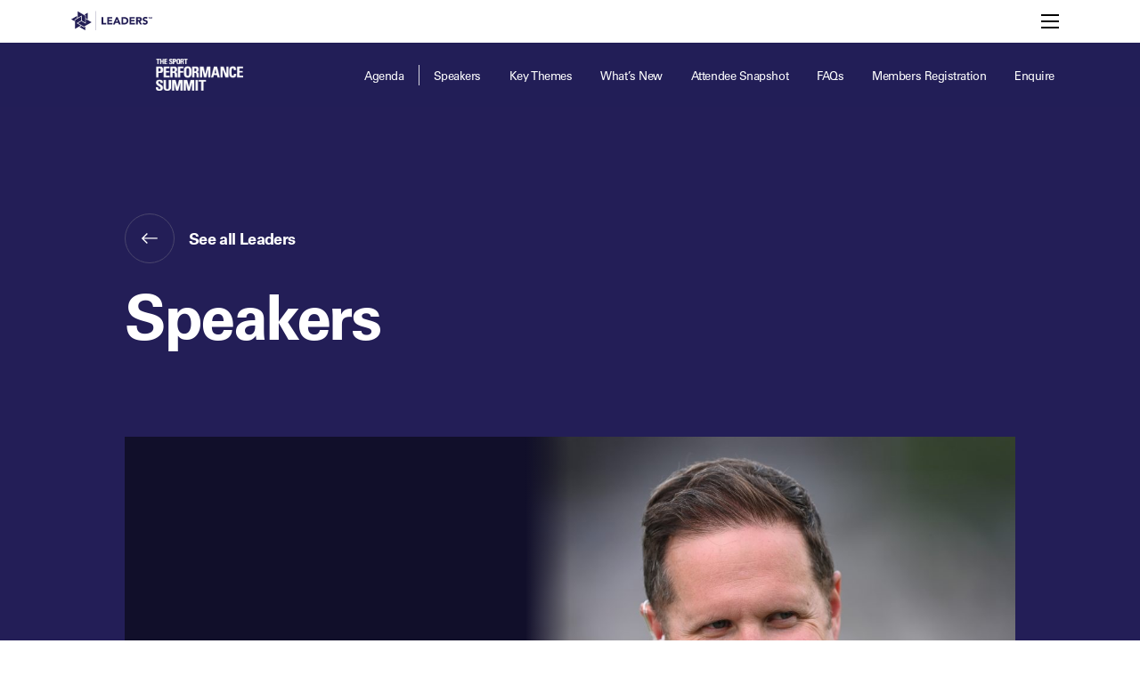

--- FILE ---
content_type: text/html; charset=UTF-8
request_url: https://leadersinsport.com/performance-institute/leaders-events/the-sport-performance-summit-2023/speakers/rob-key/
body_size: 17580
content:
<!DOCTYPE html>
<!--[if IEMobile 7 ]><html class="no-js iem7 theme-performance-institute" manifest="default.appcache?v=1"><![endif]-->
<!--[if lt IE 7 ]><html class="no-js ie6 theme-performance-institute" lang="en"><![endif]-->
<!--[if IE 7 ]><html class="no-js ie7 theme-performance-institute" lang="en"><![endif]-->
<!--[if IE 8 ]><html class="no-js ie8 theme-performance-institute" lang="en"><![endif]-->
<!--[if (gte IE 9)|(gt IEMobile 7)|!(IEMobile)|!(IE)]><!-->
<html class="no-js theme-performance-institute smaller-header " lang="en" dir="ltr">
<!--<![endif]-->
<head>
    <meta charset="utf-8">
    <meta name="viewport" content="width=device-width, initial-scale=1">

    <title>
        Rob Key - Performance Institute    </title>

    <link rel="icon" href="https://leadersinsport.com/performance-institute/favicon.ico">
    <link rel="apple-touch-icon" href="https://leadersinsport.com/performance-institute/apple-touch-icon.png">
    <link rel="pingback" href="https://leadersinsport.com/performance-institute/xmlrpc.php">
	<link rel="stylesheet" id="wp-block-library-css" href="/app/themes/leaders-in-sport-rebuild/t.css?cc=11769270083" type="text/css" media="all">
    <meta name='robots' content='index, follow, max-image-preview:large, max-snippet:-1, max-video-preview:-1' />

	<!-- This site is optimized with the Yoast SEO plugin v26.6 - https://yoast.com/wordpress/plugins/seo/ -->
	<link rel="canonical" href="https://leadersinsport.com/performance-institute/leaders-events/the-sport-performance-summit-2023/speakers/rob-key/" />
	<meta property="og:locale" content="en_US" />
	<meta property="og:type" content="article" />
	<meta property="og:title" content="Rob Key - Performance Institute" />
	<meta property="og:url" content="https://leadersinsport.com/performance-institute/leaders-events/the-sport-performance-summit-2023/speakers/rob-key/" />
	<meta property="og:site_name" content="Performance Institute" />
	<meta property="og:image" content="https://leadersinsport.com/app/uploads/sites/2/2023/09/Rob-Key-Headshot-scaled.jpg" />
	<meta property="og:image:width" content="2560" />
	<meta property="og:image:height" content="1581" />
	<meta property="og:image:type" content="image/jpeg" />
	<meta name="twitter:card" content="summary_large_image" />
	<script type="application/ld+json" class="yoast-schema-graph">{"@context":"https://schema.org","@graph":[{"@type":"WebPage","@id":"https://leadersinsport.com/performance-institute/leaders-events/the-sport-performance-summit-2023/speakers/rob-key/","url":"https://leadersinsport.com/performance-institute/leaders-events/the-sport-performance-summit-2023/speakers/rob-key/","name":"Rob Key - Performance Institute","isPartOf":{"@id":"https://leadersinsport.com/performance-institute/#website"},"primaryImageOfPage":{"@id":"https://leadersinsport.com/performance-institute/leaders-events/the-sport-performance-summit-2023/speakers/rob-key/#primaryimage"},"image":{"@id":"https://leadersinsport.com/performance-institute/leaders-events/the-sport-performance-summit-2023/speakers/rob-key/#primaryimage"},"thumbnailUrl":"https://leadersinsport.com/app/uploads/sites/2/2023/09/Rob-Key-Headshot-scaled.jpg","datePublished":"2023-09-28T11:00:28+00:00","breadcrumb":{"@id":"https://leadersinsport.com/performance-institute/leaders-events/the-sport-performance-summit-2023/speakers/rob-key/#breadcrumb"},"inLanguage":"en-US","potentialAction":[{"@type":"ReadAction","target":["https://leadersinsport.com/performance-institute/leaders-events/the-sport-performance-summit-2023/speakers/rob-key/"]}]},{"@type":"ImageObject","inLanguage":"en-US","@id":"https://leadersinsport.com/performance-institute/leaders-events/the-sport-performance-summit-2023/speakers/rob-key/#primaryimage","url":"https://leadersinsport.com/app/uploads/sites/2/2023/09/Rob-Key-Headshot-scaled.jpg","contentUrl":"https://leadersinsport.com/app/uploads/sites/2/2023/09/Rob-Key-Headshot-scaled.jpg","width":2560,"height":1581,"caption":"MANCHESTER, ENGLAND - AUGUST 27: Managing director of England cricket, Rob Key speaks to Sky Sports during day three of the Second test match between England and South Africa at Old Trafford on August 27, 2022 in Manchester, England. (Photo by Stu Forster - ECB/ECB via Getty Images)"},{"@type":"BreadcrumbList","@id":"https://leadersinsport.com/performance-institute/leaders-events/the-sport-performance-summit-2023/speakers/rob-key/#breadcrumb","itemListElement":[{"@type":"ListItem","position":1,"name":"Home","item":"https://leadersinsport.com/performance-institute/"},{"@type":"ListItem","position":2,"name":"The Sport Performance Summit London 2023","item":"https://leadersinsport.com/performance-institute/leaders-events/the-sport-performance-summit-2023/"},{"@type":"ListItem","position":3,"name":"Speakers","item":"https://leadersinsport.com/performance-institute/leaders-events/the-sport-performance-summit-2023/speakers/"},{"@type":"ListItem","position":4,"name":"Rob Key"}]},{"@type":"WebSite","@id":"https://leadersinsport.com/performance-institute/#website","url":"https://leadersinsport.com/performance-institute/","name":"Performance Institute","description":"","potentialAction":[{"@type":"SearchAction","target":{"@type":"EntryPoint","urlTemplate":"https://leadersinsport.com/performance-institute/?s={search_term_string}"},"query-input":{"@type":"PropertyValueSpecification","valueRequired":true,"valueName":"search_term_string"}}],"inLanguage":"en-US"}]}</script>
	<!-- / Yoast SEO plugin. -->


<link rel='dns-prefetch' href='//cdn.jsdelivr.net' />
<link rel='dns-prefetch' href='//player.vimeo.com' />
<link rel='dns-prefetch' href='//stats.wp.com' />
<link rel='dns-prefetch' href='//cdnjs.cloudflare.com' />
<link rel='dns-prefetch' href='//fonts.googleapis.com' />
<link rel="alternate" title="oEmbed (JSON)" type="application/json+oembed" href="https://leadersinsport.com/performance-institute/wp-json/oembed/1.0/embed?url=https%3A%2F%2Fleadersinsport.com%2Fperformance-institute%2Fleaders-events%2Fthe-sport-performance-summit-2023%2Fspeakers%2Frob-key%2F" />
<link rel="alternate" title="oEmbed (XML)" type="text/xml+oembed" href="https://leadersinsport.com/performance-institute/wp-json/oembed/1.0/embed?url=https%3A%2F%2Fleadersinsport.com%2Fperformance-institute%2Fleaders-events%2Fthe-sport-performance-summit-2023%2Fspeakers%2Frob-key%2F&#038;format=xml" />
<style id='wp-img-auto-sizes-contain-inline-css' type='text/css'>
img:is([sizes=auto i],[sizes^="auto," i]){contain-intrinsic-size:3000px 1500px}
/*# sourceURL=wp-img-auto-sizes-contain-inline-css */
</style>
<link rel='stylesheet' id='mp-theme-css' href='https://leadersinsport.com/app/plugins/memberpress/css/ui/theme.css?ver=1.12.10' type='text/css' media='all' />
<style id='wp-emoji-styles-inline-css' type='text/css'>

	img.wp-smiley, img.emoji {
		display: inline !important;
		border: none !important;
		box-shadow: none !important;
		height: 1em !important;
		width: 1em !important;
		margin: 0 0.07em !important;
		vertical-align: -0.1em !important;
		background: none !important;
		padding: 0 !important;
	}
/*# sourceURL=wp-emoji-styles-inline-css */
</style>
<link rel='stylesheet' id='wp-block-library-css' href='https://leadersinsport.com/performance-institute/wp-includes/css/dist/block-library/style.min.css?ver=6.9' type='text/css' media='all' />
<style id='global-styles-inline-css' type='text/css'>
:root{--wp--preset--aspect-ratio--square: 1;--wp--preset--aspect-ratio--4-3: 4/3;--wp--preset--aspect-ratio--3-4: 3/4;--wp--preset--aspect-ratio--3-2: 3/2;--wp--preset--aspect-ratio--2-3: 2/3;--wp--preset--aspect-ratio--16-9: 16/9;--wp--preset--aspect-ratio--9-16: 9/16;--wp--preset--color--black: #000000;--wp--preset--color--cyan-bluish-gray: #abb8c3;--wp--preset--color--white: #ffffff;--wp--preset--color--pale-pink: #f78da7;--wp--preset--color--vivid-red: #cf2e2e;--wp--preset--color--luminous-vivid-orange: #ff6900;--wp--preset--color--luminous-vivid-amber: #fcb900;--wp--preset--color--light-green-cyan: #7bdcb5;--wp--preset--color--vivid-green-cyan: #00d084;--wp--preset--color--pale-cyan-blue: #8ed1fc;--wp--preset--color--vivid-cyan-blue: #0693e3;--wp--preset--color--vivid-purple: #9b51e0;--wp--preset--color--purple-200: #a8a7b9;--wp--preset--color--purple-500: #231e57;--wp--preset--gradient--vivid-cyan-blue-to-vivid-purple: linear-gradient(135deg,rgb(6,147,227) 0%,rgb(155,81,224) 100%);--wp--preset--gradient--light-green-cyan-to-vivid-green-cyan: linear-gradient(135deg,rgb(122,220,180) 0%,rgb(0,208,130) 100%);--wp--preset--gradient--luminous-vivid-amber-to-luminous-vivid-orange: linear-gradient(135deg,rgb(252,185,0) 0%,rgb(255,105,0) 100%);--wp--preset--gradient--luminous-vivid-orange-to-vivid-red: linear-gradient(135deg,rgb(255,105,0) 0%,rgb(207,46,46) 100%);--wp--preset--gradient--very-light-gray-to-cyan-bluish-gray: linear-gradient(135deg,rgb(238,238,238) 0%,rgb(169,184,195) 100%);--wp--preset--gradient--cool-to-warm-spectrum: linear-gradient(135deg,rgb(74,234,220) 0%,rgb(151,120,209) 20%,rgb(207,42,186) 40%,rgb(238,44,130) 60%,rgb(251,105,98) 80%,rgb(254,248,76) 100%);--wp--preset--gradient--blush-light-purple: linear-gradient(135deg,rgb(255,206,236) 0%,rgb(152,150,240) 100%);--wp--preset--gradient--blush-bordeaux: linear-gradient(135deg,rgb(254,205,165) 0%,rgb(254,45,45) 50%,rgb(107,0,62) 100%);--wp--preset--gradient--luminous-dusk: linear-gradient(135deg,rgb(255,203,112) 0%,rgb(199,81,192) 50%,rgb(65,88,208) 100%);--wp--preset--gradient--pale-ocean: linear-gradient(135deg,rgb(255,245,203) 0%,rgb(182,227,212) 50%,rgb(51,167,181) 100%);--wp--preset--gradient--electric-grass: linear-gradient(135deg,rgb(202,248,128) 0%,rgb(113,206,126) 100%);--wp--preset--gradient--midnight: linear-gradient(135deg,rgb(2,3,129) 0%,rgb(40,116,252) 100%);--wp--preset--font-size--small: 12px;--wp--preset--font-size--medium: clamp(14px, 0.875rem + ((1vw - 3.2px) * 0.156), 16px);--wp--preset--font-size--large: clamp(15.747px, 0.984rem + ((1vw - 3.2px) * 0.645), 24px);--wp--preset--font-size--x-large: clamp(25.014px, 1.563rem + ((1vw - 3.2px) * 1.327), 42px);--wp--preset--font-size--extra-small: 10px;--wp--preset--font-size--medium-large: clamp(14px, 0.875rem + ((1vw - 3.2px) * 0.469), 20px);--wp--preset--font-size--extra-large: clamp(20px, 1.25rem + ((1vw - 3.2px) * 0.938), 32px);--wp--preset--font-size--huge: clamp(27.894px, 1.743rem + ((1vw - 3.2px) * 1.571), 48px);--wp--preset--font-size--gigantic: clamp(35.2px, 2.2rem + ((1vw - 3.2px) * 2.25), 64px);--wp--preset--font-size--super-gigantic: clamp(34px, 2.125rem + ((1vw - 3.2px) * 3.594), 80px);--wp--preset--font-family--univers: 'Univers', Arial, sans-serif;--wp--preset--spacing--20: 0.44rem;--wp--preset--spacing--30: 0.67rem;--wp--preset--spacing--40: 1rem;--wp--preset--spacing--50: 1.5rem;--wp--preset--spacing--60: 2.25rem;--wp--preset--spacing--70: 3.38rem;--wp--preset--spacing--80: 5.06rem;--wp--preset--shadow--natural: 6px 6px 9px rgba(0, 0, 0, 0.2);--wp--preset--shadow--deep: 12px 12px 50px rgba(0, 0, 0, 0.4);--wp--preset--shadow--sharp: 6px 6px 0px rgba(0, 0, 0, 0.2);--wp--preset--shadow--outlined: 6px 6px 0px -3px rgb(255, 255, 255), 6px 6px rgb(0, 0, 0);--wp--preset--shadow--crisp: 6px 6px 0px rgb(0, 0, 0);}:where(body) { margin: 0; }.wp-site-blocks > .alignleft { float: left; margin-right: 2em; }.wp-site-blocks > .alignright { float: right; margin-left: 2em; }.wp-site-blocks > .aligncenter { justify-content: center; margin-left: auto; margin-right: auto; }:where(.wp-site-blocks) > * { margin-block-start: 24px; margin-block-end: 0; }:where(.wp-site-blocks) > :first-child { margin-block-start: 0; }:where(.wp-site-blocks) > :last-child { margin-block-end: 0; }:root { --wp--style--block-gap: 24px; }:root :where(.is-layout-flow) > :first-child{margin-block-start: 0;}:root :where(.is-layout-flow) > :last-child{margin-block-end: 0;}:root :where(.is-layout-flow) > *{margin-block-start: 24px;margin-block-end: 0;}:root :where(.is-layout-constrained) > :first-child{margin-block-start: 0;}:root :where(.is-layout-constrained) > :last-child{margin-block-end: 0;}:root :where(.is-layout-constrained) > *{margin-block-start: 24px;margin-block-end: 0;}:root :where(.is-layout-flex){gap: 24px;}:root :where(.is-layout-grid){gap: 24px;}.is-layout-flow > .alignleft{float: left;margin-inline-start: 0;margin-inline-end: 2em;}.is-layout-flow > .alignright{float: right;margin-inline-start: 2em;margin-inline-end: 0;}.is-layout-flow > .aligncenter{margin-left: auto !important;margin-right: auto !important;}.is-layout-constrained > .alignleft{float: left;margin-inline-start: 0;margin-inline-end: 2em;}.is-layout-constrained > .alignright{float: right;margin-inline-start: 2em;margin-inline-end: 0;}.is-layout-constrained > .aligncenter{margin-left: auto !important;margin-right: auto !important;}.is-layout-constrained > :where(:not(.alignleft):not(.alignright):not(.alignfull)){margin-left: auto !important;margin-right: auto !important;}body .is-layout-flex{display: flex;}.is-layout-flex{flex-wrap: wrap;align-items: center;}.is-layout-flex > :is(*, div){margin: 0;}body .is-layout-grid{display: grid;}.is-layout-grid > :is(*, div){margin: 0;}body{padding-top: 0px;padding-right: 0px;padding-bottom: 0px;padding-left: 0px;}a:where(:not(.wp-element-button)){text-decoration: underline;}:root :where(.wp-element-button, .wp-block-button__link){background-color: #32373c;border-width: 0;color: #fff;font-family: inherit;font-size: inherit;font-style: inherit;font-weight: inherit;letter-spacing: inherit;line-height: inherit;padding-top: calc(0.667em + 2px);padding-right: calc(1.333em + 2px);padding-bottom: calc(0.667em + 2px);padding-left: calc(1.333em + 2px);text-decoration: none;text-transform: inherit;}.has-black-color{color: var(--wp--preset--color--black) !important;}.has-cyan-bluish-gray-color{color: var(--wp--preset--color--cyan-bluish-gray) !important;}.has-white-color{color: var(--wp--preset--color--white) !important;}.has-pale-pink-color{color: var(--wp--preset--color--pale-pink) !important;}.has-vivid-red-color{color: var(--wp--preset--color--vivid-red) !important;}.has-luminous-vivid-orange-color{color: var(--wp--preset--color--luminous-vivid-orange) !important;}.has-luminous-vivid-amber-color{color: var(--wp--preset--color--luminous-vivid-amber) !important;}.has-light-green-cyan-color{color: var(--wp--preset--color--light-green-cyan) !important;}.has-vivid-green-cyan-color{color: var(--wp--preset--color--vivid-green-cyan) !important;}.has-pale-cyan-blue-color{color: var(--wp--preset--color--pale-cyan-blue) !important;}.has-vivid-cyan-blue-color{color: var(--wp--preset--color--vivid-cyan-blue) !important;}.has-vivid-purple-color{color: var(--wp--preset--color--vivid-purple) !important;}.has-purple-200-color{color: var(--wp--preset--color--purple-200) !important;}.has-purple-500-color{color: var(--wp--preset--color--purple-500) !important;}.has-black-background-color{background-color: var(--wp--preset--color--black) !important;}.has-cyan-bluish-gray-background-color{background-color: var(--wp--preset--color--cyan-bluish-gray) !important;}.has-white-background-color{background-color: var(--wp--preset--color--white) !important;}.has-pale-pink-background-color{background-color: var(--wp--preset--color--pale-pink) !important;}.has-vivid-red-background-color{background-color: var(--wp--preset--color--vivid-red) !important;}.has-luminous-vivid-orange-background-color{background-color: var(--wp--preset--color--luminous-vivid-orange) !important;}.has-luminous-vivid-amber-background-color{background-color: var(--wp--preset--color--luminous-vivid-amber) !important;}.has-light-green-cyan-background-color{background-color: var(--wp--preset--color--light-green-cyan) !important;}.has-vivid-green-cyan-background-color{background-color: var(--wp--preset--color--vivid-green-cyan) !important;}.has-pale-cyan-blue-background-color{background-color: var(--wp--preset--color--pale-cyan-blue) !important;}.has-vivid-cyan-blue-background-color{background-color: var(--wp--preset--color--vivid-cyan-blue) !important;}.has-vivid-purple-background-color{background-color: var(--wp--preset--color--vivid-purple) !important;}.has-purple-200-background-color{background-color: var(--wp--preset--color--purple-200) !important;}.has-purple-500-background-color{background-color: var(--wp--preset--color--purple-500) !important;}.has-black-border-color{border-color: var(--wp--preset--color--black) !important;}.has-cyan-bluish-gray-border-color{border-color: var(--wp--preset--color--cyan-bluish-gray) !important;}.has-white-border-color{border-color: var(--wp--preset--color--white) !important;}.has-pale-pink-border-color{border-color: var(--wp--preset--color--pale-pink) !important;}.has-vivid-red-border-color{border-color: var(--wp--preset--color--vivid-red) !important;}.has-luminous-vivid-orange-border-color{border-color: var(--wp--preset--color--luminous-vivid-orange) !important;}.has-luminous-vivid-amber-border-color{border-color: var(--wp--preset--color--luminous-vivid-amber) !important;}.has-light-green-cyan-border-color{border-color: var(--wp--preset--color--light-green-cyan) !important;}.has-vivid-green-cyan-border-color{border-color: var(--wp--preset--color--vivid-green-cyan) !important;}.has-pale-cyan-blue-border-color{border-color: var(--wp--preset--color--pale-cyan-blue) !important;}.has-vivid-cyan-blue-border-color{border-color: var(--wp--preset--color--vivid-cyan-blue) !important;}.has-vivid-purple-border-color{border-color: var(--wp--preset--color--vivid-purple) !important;}.has-purple-200-border-color{border-color: var(--wp--preset--color--purple-200) !important;}.has-purple-500-border-color{border-color: var(--wp--preset--color--purple-500) !important;}.has-vivid-cyan-blue-to-vivid-purple-gradient-background{background: var(--wp--preset--gradient--vivid-cyan-blue-to-vivid-purple) !important;}.has-light-green-cyan-to-vivid-green-cyan-gradient-background{background: var(--wp--preset--gradient--light-green-cyan-to-vivid-green-cyan) !important;}.has-luminous-vivid-amber-to-luminous-vivid-orange-gradient-background{background: var(--wp--preset--gradient--luminous-vivid-amber-to-luminous-vivid-orange) !important;}.has-luminous-vivid-orange-to-vivid-red-gradient-background{background: var(--wp--preset--gradient--luminous-vivid-orange-to-vivid-red) !important;}.has-very-light-gray-to-cyan-bluish-gray-gradient-background{background: var(--wp--preset--gradient--very-light-gray-to-cyan-bluish-gray) !important;}.has-cool-to-warm-spectrum-gradient-background{background: var(--wp--preset--gradient--cool-to-warm-spectrum) !important;}.has-blush-light-purple-gradient-background{background: var(--wp--preset--gradient--blush-light-purple) !important;}.has-blush-bordeaux-gradient-background{background: var(--wp--preset--gradient--blush-bordeaux) !important;}.has-luminous-dusk-gradient-background{background: var(--wp--preset--gradient--luminous-dusk) !important;}.has-pale-ocean-gradient-background{background: var(--wp--preset--gradient--pale-ocean) !important;}.has-electric-grass-gradient-background{background: var(--wp--preset--gradient--electric-grass) !important;}.has-midnight-gradient-background{background: var(--wp--preset--gradient--midnight) !important;}.has-small-font-size{font-size: var(--wp--preset--font-size--small) !important;}.has-medium-font-size{font-size: var(--wp--preset--font-size--medium) !important;}.has-large-font-size{font-size: var(--wp--preset--font-size--large) !important;}.has-x-large-font-size{font-size: var(--wp--preset--font-size--x-large) !important;}.has-extra-small-font-size{font-size: var(--wp--preset--font-size--extra-small) !important;}.has-medium-large-font-size{font-size: var(--wp--preset--font-size--medium-large) !important;}.has-extra-large-font-size{font-size: var(--wp--preset--font-size--extra-large) !important;}.has-huge-font-size{font-size: var(--wp--preset--font-size--huge) !important;}.has-gigantic-font-size{font-size: var(--wp--preset--font-size--gigantic) !important;}.has-super-gigantic-font-size{font-size: var(--wp--preset--font-size--super-gigantic) !important;}.has-univers-font-family{font-family: var(--wp--preset--font-family--univers) !important;}
/*# sourceURL=global-styles-inline-css */
</style>

<link rel='stylesheet' id='fontawesome-free-css' href='https://leadersinsport.com/app/plugins/getwid/vendors/fontawesome-free/css/all.min.css?ver=5.5.0' type='text/css' media='all' />
<link rel='stylesheet' id='slick-css' href='https://leadersinsport.com/app/plugins/getwid/vendors/slick/slick/slick.min.css?ver=1.9.0' type='text/css' media='all' />
<link rel='stylesheet' id='slick-theme-css' href='https://leadersinsport.com/app/plugins/getwid/vendors/slick/slick/slick-theme.min.css?ver=1.9.0' type='text/css' media='all' />
<link rel='stylesheet' id='mp-fancybox-css' href='https://leadersinsport.com/app/plugins/getwid/vendors/mp-fancybox/jquery.fancybox.min.css?ver=3.5.7-mp.1' type='text/css' media='all' />
<link rel='stylesheet' id='getwid-blocks-css' href='https://leadersinsport.com/app/plugins/getwid/assets/css/blocks.style.css?ver=2.1.3' type='text/css' media='all' />
<link rel='stylesheet' id='leadersinsport-features-style-css' href='https://leadersinsport.com/app/plugins/leadersinsport-features/assets/build/css/main.css?ver=1765776750' type='text/css' media='all' />
<link rel='stylesheet' id='wpem-alerts-frontend-style-css' href='https://leadersinsport.com/app/plugins/wp-event-manager-alerts/assets/css/wpem-alerts-frontend.min.css?ver=1.2.9' type='text/css' media='all' />
<link rel='stylesheet' id='wpem-calendar-frontend-css' href='https://leadersinsport.com/app/plugins/wp-event-manager-calendar/assets/css/frontend.min.css?ver=6.9' type='text/css' media='all' />
<link rel='stylesheet' id='wpem-calendar-day-view-css' href='https://leadersinsport.com/app/plugins/wp-event-manager-calendar/assets/css/day-view.css?ver=6.9' type='text/css' media='all' />
<link rel='stylesheet' id='wpem-calendar-list-view-css' href='https://leadersinsport.com/app/plugins/wp-event-manager-calendar/assets/css/list-view.css?ver=6.9' type='text/css' media='all' />
<link rel='stylesheet' id='wpem-calendar-week-view-css' href='https://leadersinsport.com/app/plugins/wp-event-manager-calendar/assets/css/week-view.css?ver=6.9' type='text/css' media='all' />
<link rel='stylesheet' id='wpem-calendar-summary-view-css' href='https://leadersinsport.com/app/plugins/wp-event-manager-calendar/assets/css/summary-view.css?ver=6.9' type='text/css' media='all' />
<link rel='stylesheet' id='wpem-calendar-year-view-css' href='https://leadersinsport.com/app/plugins/wp-event-manager-calendar/assets/css/year-view.css?ver=6.9' type='text/css' media='all' />
<link rel='stylesheet' id='wpem-calendar-tooltipster-css-css' href='https://leadersinsport.com/app/plugins/wp-event-manager-calendar/assets/css/tooltipster.bundle.min.css?ver=6.9' type='text/css' media='all' />
<link rel='stylesheet' id='embeddable-event-widget-frontend-css' href='https://leadersinsport.com/app/plugins/wp-event-manager-embeddable-event-widget/assets/css/frontend.min.css?ver=1.2.4' type='text/css' media='all' />
<link rel='stylesheet' id='wpem-event-tags-frontend-css' href='https://leadersinsport.com/app/plugins/wp-event-manager-event-tags/assets/css/wpem-event-tags-frontend.min.css?ver=1.4.7' type='text/css' media='all' />
<link rel='stylesheet' id='wpem-ical-frontend-style-css' href='https://leadersinsport.com/app/plugins/wp-event-manager-ical/assets/css/wpem-ical-frontend.min.css?ver=1.1.8' type='text/css' media='all' />
<link rel='stylesheet' id='wp-event-manager-registrations-frontend-css' href='https://leadersinsport.com/app/plugins/wp-event-manager-registrations/assets/css/frontend.css?ver=6.9' type='text/css' media='all' />
<link rel='stylesheet' id='jquery-ui-style-css' href='https://cdnjs.cloudflare.com/ajax/libs/jqueryui/1.12.1/jquery-ui.min.css?ver=6.9' type='text/css' media='all' />
<link rel='stylesheet' id='chosen-css' href='https://leadersinsport.com/app/plugins/wp-event-manager/assets/css/chosen.css?ver=6.9' type='text/css' media='all' />
<link rel='stylesheet' id='wp-event-manager-frontend-css' href='https://leadersinsport.com/app/plugins/wp-event-manager/assets/css/frontend.min.css?ver=6.9' type='text/css' media='all' />
<link rel='stylesheet' id='wp-event-manager-jquery-ui-css-css' href='https://leadersinsport.com/app/plugins/wp-event-manager/assets/js/jquery-ui/jquery-ui.css?ver=6.9' type='text/css' media='all' />
<link rel='stylesheet' id='wp-event-manager-jquery-timepicker-css-css' href='https://leadersinsport.com/app/plugins/wp-event-manager/assets/js/jquery-timepicker/jquery.timepicker.min.css?ver=6.9' type='text/css' media='all' />
<link rel='stylesheet' id='wp-event-manager-grid-style-css' href='https://leadersinsport.com/app/plugins/wp-event-manager/assets/css/wpem-grid.min.css?ver=6.9' type='text/css' media='all' />
<link rel='stylesheet' id='wp-event-manager-font-style-css' href='https://leadersinsport.com/app/plugins/wp-event-manager/assets/fonts/style.css?ver=6.9' type='text/css' media='all' />
<link rel='stylesheet' id='wpem-expo-networking-style-css' href='https://leadersinsport.com/app/plugins/wpem-expo-networking/assets/css/frontend.css' type='text/css' media='all' />
<link rel='stylesheet' id='wpem-salesforce-crm-frontend-css' href='https://leadersinsport.com/app/plugins/wpem-salesforce-crm/assets/css/frontend.min.css?ver=6.9' type='text/css' media='all' />
<link rel='stylesheet' id='wpem-speaker-frontend-css' href='https://leadersinsport.com/app/plugins/wpem-speaker-schedule/assets/css/frontend.css?ver=6.9' type='text/css' media='all' />
<link rel='stylesheet' id='search-filter-plugin-styles-css' href='https://leadersinsport.com/app/plugins/search-filter-pro/public/assets/css/search-filter.min.css?ver=2.5.21' type='text/css' media='all' />
<link rel='stylesheet' id='main-css-css' href='https://leadersinsport.com/app/themes/leaders-in-sport-rebuild/assets/dist/css/main.921b3de77a8b455aea67.css' type='text/css' media='all' />
<link rel='stylesheet' id='lity-css-css' href='https://leadersinsport.com/app/themes/leaders-in-sport-rebuild/assets/libs/lity/lity.min.css' type='text/css' media='all' />
<link rel='stylesheet' id='main-font-css' href='https://fonts.googleapis.com/css2?family=Poppins%3Aital%2Cwght%400%2C400%3B0%2C500%3B0%2C700%3B1%2C400&#038;display=swap&#038;ver=6.9' type='text/css' media='all' />
<link rel='stylesheet' id='wp-pagenavi-css' href='https://leadersinsport.com/app/plugins/wp-pagenavi/pagenavi-css.css?ver=2.70' type='text/css' media='all' />
<link rel='stylesheet' id='wp-event-manager-zoom-frontend-css' href='https://leadersinsport.com/app/plugins/wp-event-manager-zoom/assets/css/frontend.min.css?ver=6.9' type='text/css' media='all' />
<script type="text/javascript" src="https://leadersinsport.com/performance-institute/wp-includes/js/jquery/jquery.min.js?ver=3.7.1" id="jquery-core-js"></script>
<script type="text/javascript" src="https://leadersinsport.com/performance-institute/wp-includes/js/jquery/jquery-migrate.min.js?ver=3.4.1" id="jquery-migrate-js"></script>
<script type="text/javascript" src="https://leadersinsport.com/app/plugins/wp-event-manager/assets/js/common.min.js?ver=3.2.2" id="wp-event-manager-common-js"></script>
<script type="text/javascript" id="wp-event-manager-content-event-listing-js-extra">
/* <![CDATA[ */
var event_manager_content_event_listing = {"i18n_datepicker_format":"dd/mm/yy","i18n_initialText":"Select Date Range","i18n_applyButtonText":"Apply","i18n_clearButtonText":"Clear","i18n_cancelButtonText":"Cancel","i18n_monthNames":["January","February","March","April","May","June","July","August","September","October","November","December"],"i18n_dayNames":["Sunday","Monday","Tuesday","Wednesday","Thursday","Friday","Saturday"],"i18n_dayNamesMin":["Sun","Mon","Tue","Wed","Thu","Fri","Sat"],"i18n_today":"Today","i18n_tomorrow":"Tomorrow","i18n_thisWeek":"This Week","i18n_nextWeek":"Next Week","i18n_thisMonth":"This Month","i18n_nextMonth":"Next Month","i18n_thisYear":"This Year","i18n_nextYear":"Next Year"};
//# sourceURL=wp-event-manager-content-event-listing-js-extra
/* ]]> */
</script>
<script type="text/javascript" src="https://leadersinsport.com/app/plugins/wp-event-manager/assets/js/content-event-listing.min.js?ver=3.2.2" id="wp-event-manager-content-event-listing-js"></script>
<script type="text/javascript" id="wpem-calendar-event-calender-ajax-filters-js-extra">
/* <![CDATA[ */
var event_manager_calendar_event_calendar_ajax_filters = {"ajax_url":"/performance-institute/em-ajax/%%endpoint%%/","defaultView":"all"};
//# sourceURL=wpem-calendar-event-calender-ajax-filters-js-extra
/* ]]> */
</script>
<script type="text/javascript" src="https://leadersinsport.com/app/plugins/wp-event-manager-calendar/assets/js/event-calendar-ajax-filters.min.js?ver=1.4.13" id="wpem-calendar-event-calender-ajax-filters-js"></script>
<script type="text/javascript" id="search-filter-plugin-build-js-extra">
/* <![CDATA[ */
var SF_LDATA = {"ajax_url":"https://leadersinsport.com/performance-institute/wp-admin/admin-ajax.php","home_url":"https://leadersinsport.com/performance-institute/","extensions":[]};
//# sourceURL=search-filter-plugin-build-js-extra
/* ]]> */
</script>
<script type="text/javascript" src="https://leadersinsport.com/app/plugins/search-filter-pro/public/assets/js/search-filter-build.min.js?ver=2.5.21" id="search-filter-plugin-build-js"></script>
<script type="text/javascript" src="https://leadersinsport.com/app/plugins/search-filter-pro/public/assets/js/select2.min.js?ver=2.5.21" id="search-filter-plugin-select2-js"></script>
<script type="text/javascript" id="main-js-js-extra">
/* <![CDATA[ */
var LiSAjax = {"ajaxurl":"https://leadersinsport.com/performance-institute/wp-admin/admin-ajax.php"};
//# sourceURL=main-js-js-extra
/* ]]> */
</script>
<script type="text/javascript" src="https://leadersinsport.com/app/themes/leaders-in-sport-rebuild/assets/dist/js/main.921b3de77a8b455aea67.js" id="main-js-js"></script>
<script type="text/javascript" src="https://player.vimeo.com/api/player.js?ver=1.0.0" id="gamipress-vimeo-api-js-js"></script>
<script type="text/javascript" src="https://leadersinsport.com/app/themes/leaders-in-sport-rebuild/assets/libs/lity/lity.min.js" id="lity-js-js"></script>
<link rel="https://api.w.org/" href="https://leadersinsport.com/performance-institute/wp-json/" /><link rel="alternate" title="JSON" type="application/json" href="https://leadersinsport.com/performance-institute/wp-json/wp/v2/event-post/20547" /><link rel="EditURI" type="application/rsd+xml" title="RSD" href="https://leadersinsport.com/performance-institute/xmlrpc.php?rsd" />
<link rel='shortlink' href='https://leadersinsport.com/performance-institute/?p=20547' />

			<!-- dataLayer push for single content types -->
			<script>
				window.dataLayer = window.dataLayer || [];
				window.dataLayer.push( {
					event: 'view_event-post',
					published_date: '2023-09-28 11:00:28'
				} );
			</script>
			<!-- End dataLayer push for single content types -->
			            <script type="text/javascript"><!--
                                function powerpress_pinw(pinw_url){window.open(pinw_url, 'PowerPressPlayer','toolbar=0,status=0,resizable=1,width=460,height=320');	return false;}
                //-->

                // tabnab protection
                window.addEventListener('load', function () {
                    // make all links have rel="noopener noreferrer"
                    document.querySelectorAll('a[target="_blank"]').forEach(link => {
                        link.setAttribute('rel', 'noopener noreferrer');
                    });
                });
            </script>
            	<style>img#wpstats{display:none}</style>
		<link rel="icon" href="https://leadersinsport.com/app/uploads/sites/2/2021/08/lis-favicon.png" sizes="32x32" />
<link rel="icon" href="https://leadersinsport.com/app/uploads/sites/2/2021/08/lis-favicon.png" sizes="192x192" />
<link rel="apple-touch-icon" href="https://leadersinsport.com/app/uploads/sites/2/2021/08/lis-favicon.png" />
<meta name="msapplication-TileImage" content="https://leadersinsport.com/app/uploads/sites/2/2021/08/lis-favicon.png" />
		<style type="text/css" id="wp-custom-css">
			.es-carousel__overlay .container { 
	padding-top:15px;
}
@media only screen and (min-width: 1200px) {
.members-hero-wrapper + section.content-cta.ajoined-above {
      margin-top:0rem;  
    }
}		</style>
		    <!-- Osano -->
    <script src="https://cmp.osano.com/reyyOrDaqo/66f9f9fc-5d8c-4a6f-9f33-9bf61895f1bb/osano.js"></script>
    <style>
        .osano-cm-widget{display: none;}
        .osano-cm-header,
        .osano-cm-description,
        .osano-cm-description p,
        .osano-cm-label,
        .osano-cm-disclosure__list
        {
            color: #FFFFFF;
        }
    </style>
      <!-- Google Tag Manager -->
  <script>(function(w,d,s,l,i){w[l]=w[l]||[];w[l].push({'gtm.start':new Date().getTime(),event:'gtm.js'});var f=d.getElementsByTagName(s)[0],j=d.createElement(s),dl=l!='dataLayer'?'&l='+l:'';j.async=true;j.src='https://www.googletagmanager.com/gtm.js?id='+i+dl;f.parentNode.insertBefore(j,f);})(window,document,'script','dataLayer','GTM-WXBW5K4');</script>
  <!-- End Google Tag Manager -->
</head>
<body class="wp-singular event-post-template event-post-template-templates event-post-template-profile event-post-template-templatesprofile-php single single-event-post postid-20547 wp-theme-leaders-in-sport-rebuild leaders-in-sport-rebuild">
<!-- Google Tag Manager (noscript) -->
<noscript><iframe src="https://www.googletagmanager.com/ns.html?id=GTM-WXBW5K4" height="0" width="0" style="display:none;visibility:hidden"></iframe></noscript>
<!-- End Google Tag Manager (noscript) -->

<script>
  if (window.self !== window.top) {
    if(sessionStorage.getItem("fromrcbsite") !== null) {
      document.getElementById('site-header').remove();
    }
    let params = new URLSearchParams(document.location.search)
    let isRcb = params.get("fromrcbsite");
    if(isRcb) {
      sessionStorage.setItem("fromrcbsite", "true");
      document.getElementById('site-header').remove();
    }
  }
</script>
<style>
    .menu-item-3622.menu-item-3622.menu-item-3622 a{
        background: var(--text-color);
        font-weight: bold;
        color: #fff;
        display: block;
        padding: 0 20px;
        height: 40px;
        margin-top:-2px;
        margin-left:5px;
        line-height:38px;
        border-bottom: 0;
    }

    .menu-item-3622.menu-item-3622.menu-item-3622 a:hover{
        opacity: 0.7;
    }
    .gform_wrapper {
        text-align: left;
    }
</style>

	
<style>
	@font-face {
		font-family: "Things";
		src: url("https://leadersinsport.com/app/themes/leaders-in-sport-rebuild/assets/fonts/things.woff")
			format("woff");
		font-weight: normal;
		font-style: normal;
		}

		@font-face {
		font-family: "Nord";
		src: url("https://leadersinsport.com/app/themes/leaders-in-sport-rebuild/assets/fonts/nord-regular.woff")
			format("woff");
		font-weight: normal;
		font-style: normal;
		}

    .new-header {width: 100%; min-height: 3rem;}
    .new-header:hover::before {
        content: "";
        background-color: #231E55CC;
        opacity: 0.5;
        width: 100vw;
        height: 100%;
        z-index: 509;
        position: fixed;
        top: 0;
        pointer-events: none;
    }
    .new-header-wrapper {display: flex; flex-direction: row; justify-content: space-between; align-items: center}
    .new-nav-wrapper {width: 100%; display: flex; align-items: center; flex-direction: row-reverse; }

    .new-menu {font-size: 14px;min-height: 4rem; width: 100%; display: flex; flex-direction: row; justify-content: end;opacity: 1;transition: opacity 0s ease-out, transform 0.2s ease-in;transform: translateX(0px);}
    @media screen and (max-width: 1239px) {
        .new-menu {font-size: 13px;}
    }
    .smaller-header .new-menu.hidden {opacity: 0;user-select:none;pointer-events:none;transform: translateX(40px);}
    .new-menu > *:not(:first-child) {padding-left: 0.75rem; border-left: 1px solid #D7D6E0 }
    .new-menu > .nav-first { border-left: none }
    .new-menu > *:not(:last-child) {padding-right: 0.75rem}
    .toggle-menu-button {width: 40px; top: initial !important}
    .active ~ .new-menu {transform: translateX(0px);opacity: 1;}
    .active ~ .new-menu.hidden {transform: translateX(40px);opacity: 0;}
    .new-nav {display: flex; flex-direction: row; }
    .new-nav ul { list-style: none;margin:0;padding:0;}
    .new-nav > ul {display: flex; flex-direction: row; align-items: center; justify-content: center; }
    .new-nav > ul >li {display: flex; flex-direction: row; align-self: stretch;align-items: center; position: relative;}
    .new-nav > ul >li > a {border-top: 3px solid transparent; border-bottom: 3px solid transparent; padding: 0 0.5rem; }
    .new-nav > ul >li.menu-item-has-children > a:after {
        content: "";
        height: 4px;
        width: 8px;
        background: url('/app/themes/leaders-in-sport-rebuild/assets/icons/chevron-down.svg') no-repeat;
        background-size: contain;
        position: absolute;
        top: 50%;
        right: -3px;
    }
    .new-nav > ul >li:not(:first-child) {padding-left: 0.5rem;  }
    .new-nav-secondary .new-nav > ul >li:not(:first-child) {border-left: 1px solid #D7D6E0; }
    .new-nav > ul >li:not(:last-child) {padding-right: 0.5rem;}
    .new-nav > ul >li > ul {opacity:0; pointer-events: none; transition: opacity linear 0.2s; z-index: 511; position: absolute; top: 100%; left: 0;margin: 0px 50%;translate: -50% 0% 0; width: max-content; background-color: #fff;}
    .new-nav > ul >li > ul > li {background-color: white;}
    .new-nav > ul >li > ul > li:hover {background-color: #D7D6E0;}
    .new-nav > ul >li > ul a {padding: 1rem; display: flex; flex-direction: column; justify-content: flex-start; align-items: flex-start}
    .new-nav > ul >li > ul a sub {padding: 0.2rem 0; display: flex; flex-direction: column; justify-content: flex-start; align-items: flex-start; color: #A9A8B9;}

    .new-nav > ul >li:hover > a {border-bottom-color: currentColor; }
    .new-nav > ul.new-nav-secondary >li:hover > a {border-bottom-color: transparent; }
    .new-nav > ul >li:hover > ul {opacity:1; pointer-events: all;}
    .new-nav > ul a {text-align: center;text-decoration: none;display: flex; flex-direction: row; align-self: stretch;align-items: center; }
    .new-nav > ul a:hover {}
    .nav-strapline {padding:0 0.5rem; color:var(--color-primary-lighten-2);border-bottom:3px solid transparent;}
    .new-nav-first {}
    .new-nav-primary {}
    .new-nav-secondary {}
    .new-secondary > li:hover a{ border-bottom: 0px }
    .new-nav-featured > li a span {color:white; background-color: #231E55; padding: 0.5rem 1rem; opacity: 1;}
    .new-nav-featured > li:hover a span {opacity: 0.7;text-decoration: none;}
    #menu-item-3622 {display:none}

    .site-header-wrapper .header--secondary {
        z-index: -1;
    }
    .smaller-header .new-header a.logo svg {
        height: 1.5rem;
        width: auto;
    }
    .smaller-header .new-menu {
        min-height: 3rem
    }
    .smaller-header .nav-strapline {
        display: none;
    }

    .moreInfo {
        display: none;
    }

    .only-mobile {display: none;}
    @media screen and (max-width: 1023px) {
        /*.smaller-header .nav-strapline { display: flex; }*/
        .new-nav-wrapper {min-height: 3rem }
        .toggle-menu-button {display: block;}
        .toggle-menu-button.active {position: fixed;z-index: 513;}
        .toggle-menu-button ~ .new-menu {pointer-events:none;transform: translateX(0px);opacity: 0;z-index:512;overflow: scroll; padding: 2rem; position: fixed; top:0; left: 0; width: 100vw; height: 100%; min-height: 100vh;background-color: white; flex-direction: column; justify-content: flex-start; align-items: center;}
        .toggle-menu-button.active ~ .new-menu { pointer-events:all;transform: translateX(0px);opacity: 1;}
        .toggle-menu-button.active ~ .new-menu .new-nav { flex-direction: column;     align-items: center;}
        .toggle-menu-button.active ~ .new-menu .new-nav > ul >li {flex-direction: column;}
        .toggle-menu-button.active ~ .new-menu .new-nav > ul >li > a {padding: 1rem;width: 100%;justify-content: center;}
        .toggle-menu-button.active ~ .new-menu > *:not(:first-child) {border-left: none; }
        .toggle-menu-button.active ~ .new-menu .new-nav > ul {flex-direction: column}
        .toggle-menu-button.active ~ .new-menu .new-nav > ul >li.menu-item-has-children > a:after {display: none}
        .toggle-menu-button.active ~ .new-menu .new-nav > ul >li > ul {opacity:1; pointer-events: all; position: relative; top: initial; left: initial;margin: initial;translate: initial; width: initial; }
        .toggle-menu-button.active ~ .new-menu .new-nav > ul >li > ul > li {background-color: #eee;  }
        .toggle-menu-button.active ~ .new-menu .new-nav > ul >li > ul > li:hover {background-color: #D7D6E0;  }
        .toggle-menu-button.active ~ .new-menu .new-nav > ul >li:not(:first-child) {padding-left: 0; border-left: none;  }
        .toggle-menu-button.active ~ .new-menu .new-nav > ul >li:not(:last-child) {padding-right: 0;}
        .toggle-menu-button.active ~ .new-menu .new-secondary { padding: 1rem; }
        .toggle-menu-button.active ~ .new-menu .nav-strapline  { display: none }
        .new-secondary a + a  { display: none;  }
    }
    @media screen and (min-width: 1024px) {
        .moreInfo {
            display: flex;
            left: 0;
            margin: 0px 50%;
            padding-top: 20px !important;
            pointer-events: none;
            position: absolute;
            top: 100%;
            transition: opacity linear 0.2s;
            translate: -50% 0% 0;
            width: max-content;
            z-index: 511;
            opacity:0;
            text-align: left !important;
        }
        .new-nav > ul >li:hover > .moreInfo {opacity:1; pointer-events: all;}
        .moreInfoBox {
            background-color: #fff;
            display: flex;
            flex-direction: row;
            padding: 12px;
            gap: 12px;
            width: 300px;
        }
        .moreInfo:hover .moreInfoBox {background-color: #D7D6E0;}
        .moreInfoImg {
            width: 60px; height: 60px;border-radius: 2px; background-color: #A7A9AC;flex-shrink: 0;flex-grow: 0;
            background-repeat: no-repeat;
            background-size: cover;
            background-position: center center;
        }
        .moreInfoText {
            display: flex;
            flex-direction: column;
            gap: 8px;
            line-height: 16px;
            justify-content: space-between;
        }
        .moreInfoTitle {

        }
        .moreInfoLink {
            font-size: 12px;
            text-transform: uppercase;
            font-weight: 700;
            display: flex;
            flex-direction: row;
            gap: 10px;
            align-items: center;
        }
        .chev {
            width: 6px;
            height: 6px;
            border-color: #000;
            border-top: 1px solid;
            border-right: 1px solid;
            transform: translate(0, -2px) rotate(45deg);
            transform-origin: top left;
        }
    }


	.theme-leaders-club .postid-21 .nav-secondary {
		background: rgba(29, 29, 29, 0.7) !important;
		border-bottom: 1px solid rgba(255, 255, 255, .3);

	}

	.theme-leaders-club .postid-21 .nav-secondary .logo img {
		height: 64px;
	}

	.theme-leaders-club .postid-21 .nav-secondary .menu-item {
		text-transform: uppercase;
		font-family: 'Nord';
		font-size: 13px; 
	}


    .nav-secondary {
        display: flex;
        flex-direction: row;
        width: 100%;
        top: 100%;
        position: absolute;
        min-height: 4.5rem;
        z-index: -1;
        background: var(--color-primary-a30);
        font-size: 13px;
    }
    .nav-secondary a {color: white; text-align: center;}
    .nav-secondary .button {
        background-color: white;
        color: black;
        padding: 12px 16px;
        align-self: center;
        text-transform: none;}
    .nav-secondary .current-menu-item a,
    .nav-secondary .current_page_item a
    {border-bottom-color: var(--color-secondary);}
    .nav-secondary .logo {align-content: center;}
    .nav-secondary .new-nav > ul >li:not(:first-child) {
        border-left: none
    }
    .nav-secondary .new-nav > ul >li:last-child {
        padding-right: 0.5rem;
    }
    [data-modal-id] a,
    [data-modal-id]:hover a {
        border-color: #fff !important;
        font-size: 12px !important;
    }
    .user-profile {
        display: flex;
        flex-direction: row;
    }
    .user-profile a {
        align-content: center;
        position: relative;
        padding-left: 1.5rem;
        padding-right: .7rem;
        border-top: 3px solid transparent;
        border-bottom: 3px solid transparent;
        text-decoration: none;
        font-weight: bold;
    }
    .user-profile a:before {
        content: " ";
        display: block;
        position: absolute;
        top: 50%;
        transform: translate(0%, -50%);
        left: .5rem;
        margin: auto;
        width: .625rem;
        height: .625rem;
        background-size: contain;
        background: url('/app/themes/leaders-in-sport-rebuild/assets/icons/avatar-light.svg') no-repeat
    }

    @media screen and (max-width: 1023px) {
        #secondaryMenu {
            display: none;
        }
    }
    .mobile-secondary-nav {
        display: none;
    }
    @media screen and (max-width: 1023px) {
        .mobile-secondary-nav {
            display: flex;
            flex-direction: column;
        }
    }
</style>
<header class="new-header">
	<div class="flex flex-row flex-wrap w-full bg-white relative z-[510]">
		<div id="site-header" class="container new-header-wrapper relative">
			<a href="/" class="logo">
    <span class="visually-hidden">Leaders in Business</span>
    <svg width="144" height="36" class="block" viewBox="0 0 144 36" aria-hidden="true">
        <use xlink:href="/app/themes/leaders-in-sport-rebuild/assets/icons/leaders-logo.svg#leaders-logo"></use>
    </svg>
</a>
			<div class="new-nav-wrapper">
				<button class="toggle-menu-button " aria-pressed="false" aria-controls="main-menu">
					<span class="visually-hidden">Toggle menu</span>
					<span class="menu-icon"><span class="middle-bar"></span></span>
				</button>
				<div id="mainMenu" class="new-menu hidden">
					<div class="mobile-secondary-nav">
						<nav class="new-nav">
<style>
.evnt-menu {
display: flex;
flex-direction: row;
}
.evnt-menu > .showFeat {
order: 1;
}
.evnt-menu > .separ {
order: 2;
width: 1px;
height: 100%;
background-color: #D7D6E0;
padding: 0 !important;
}
.evnt-menu  li.showSub:hover > a {
	
}
.evnt-menu > li:not(.showFeat) {
order: 3;
}
.evnt-menu > li.menu-item-last,
.evnt-menu > li.es-button {
order: 4;
}
.evnt-menu > li > a.es-button {
	border-color: #fff !important;
}
.sbnav {
	padding-top: 1.5rem !important;
	background-color: transparent !important;
}
.sbnav li{
	opacity: 0.8;
	background-color:#231E55 !important; 
	color: #fff;
}
.sbnav li:hover{
	opacity: 1;
}

.sbnav li a {
color: #fff;
font-size: 0.875rem;
}
.sbnav li a span {
font-size: 0.75rem;
}
</style>
	<ul class="menu evnt-menu">	<li class="  ">
		<a href="https://leadersinsport.com/performance-institute/leaders-events/the-sport-performance-summit-2023/explore-the-agenda/">Agenda </a>
		
	</li>

	<li class="separ"></li>	<li class="  ">
		<a href="https://leadersinsport.com/performance-institute/leaders-events/the-sport-performance-summit-2023/speakers/">Speakers </a>
		
	</li>

		<li class="  ">
		<a href="https://leadersinsport.com/performance-institute/leaders-events/the-sport-performance-summit-2023/whats-new-2/">Key Themes </a>
		
	</li>

		<li class="  ">
		<a href="https://leadersinsport.com/performance-institute/leaders-events/the-sport-performance-summit-2023/whats-new/">What&#8217;s New </a>
		
	</li>

		<li class="  ">
		<a href="https://leadersinsport.com/performance-institute/leaders-events/the-sport-performance-summit-2023/attendee-snapshot/">Attendee Snapshot </a>
		
	</li>

		<li class="  ">
		<a href="https://leadersinsport.com/performance-institute/leaders-events/the-sport-performance-summit-2023/faqs/">FAQs </a>
		
	</li>

		<li class="  ">
		<a href="https://leadersinsport.com/performance-institute/leaders-events/the-sport-performance-summit-2023/register/">Members Registration </a>
		
	</li>

		<li class="  ">
		<a href="https://leadersinsport.com/performance-institute/leaders-events/the-sport-performance-summit-2023/enquire/">Enquire </a>
		
	</li>

		</ul>
</nav>					</div>
					<nav class="new-nav nav-first"><ul id="menu-header-first" class="new-nav-first   "><li id="menu-item-4560" class="menu-item menu-item-type-custom menu-item-object-custom menu-item-4560"><a class="nav-link"  href="https://leadersinsport.com/sport-business/leaders-events/leaders-meet-innovation/"><span>Leaders Meet: Innovation</span></a></li>
</ul></nav>					<nav class="new-nav"><ul id="menu-primary-heading" class="new-nav-primary   "><li id="menu-item-3982" class="menu-item menu-item-type-post_type menu-item-object-page menu-item-has-children menu-item-3982"><a class="nav-link"  href="https://leadersinsport.com/events/"><span>Events</span></a>
<ul class="sub-menu">
	<li id="menu-item-3983" class="menu-item menu-item-type-custom menu-item-object-custom menu-item-3983"><a class="nav-link"  href="https://leadersinsport.com/sport-business/leaders-events/leaders-week-london/"><span>Leaders Week London</span></a></li>
	<li id="menu-item-3984" class="menu-item menu-item-type-custom menu-item-object-custom menu-item-3984"><a class="nav-link"  href="https://leadersinsport.com/sport-business/leaders-events/leaders-sport-awards/"><span>Leaders Sports Awards</span></a></li>
	<li id="menu-item-3989" class="menu-item menu-item-type-custom menu-item-object-custom menu-item-3989"><a class="nav-link"  href="https://leadersinsport.com/leaders-club/events/"><span>Leaders Club Events</span></a></li>
	<li id="menu-item-4310" class="menu-item menu-item-type-custom menu-item-object-custom menu-item-4310"><a class="nav-link"  href="https://leadersinsport.com/performance-institute/events/"><span>Leaders Performance Institute Events</span></a></li>
	<li id="menu-item-4149" class="menu-item menu-item-type-custom menu-item-object-custom menu-item-4149"><a class="nav-link"  href="https://leadersinsport.com/sport-business/leaders-events/leaders-meet-innovation/"><span>Leaders Meet: Innovation</span></a></li>
</ul>
</li>
<li id="menu-item-4059" class="menu-item menu-item-type-post_type menu-item-object-page menu-item-has-children menu-item-4059"><a class="nav-link"  href="https://leadersinsport.com/memberships/"><span>Memberships</span></a>
<ul class="sub-menu">
	<li id="menu-item-4060" class="menu-item menu-item-type-custom menu-item-object-custom menu-item-4060"><a class="nav-link"  href="https://leadersinsport.com/leaders-club/"><span>The Leaders Club</span></a></li>
	<li id="menu-item-4061" class="menu-item menu-item-type-custom menu-item-object-custom menu-item-4061"><a class="nav-link"  href="https://leadersinsport.com/performance-institute/"><span>Leaders Performance Institute</span></a></li>
</ul>
</li>
<li id="menu-item-3952" class="menu-item menu-item-type-post_type menu-item-object-page menu-item-has-children menu-item-3952"><a class="nav-link"  href="https://leadersinsport.com/about/"><span>About</span></a>
<ul class="sub-menu">
	<li id="menu-item-3953" class="menu-item menu-item-type-post_type menu-item-object-page menu-item-3953"><a class="nav-link"  href="https://leadersinsport.com/careers/"><span>Careers</span></a></li>
	<li id="menu-item-3954" class="menu-item menu-item-type-post_type menu-item-object-page menu-item-3954"><a class="nav-link"  href="https://leadersinsport.com/contact/"><span>Contact</span></a></li>
</ul>
</li>
</ul></nav>					<div class="flex flex-col justify-center new-secondary">
						<div class="nav-strapline">I’m a sports leader:</div>
						<nav class="new-nav"><ul id="menu-header-secondary" class="new-nav-secondary  "><li id="menu-item-933" class="menu-item menu-item-type-custom menu-item-object-custom menu-item-933"><a class="nav-link"  href="/sport-business"><span>Off The Field</span></a><a class="moreInfo nav-link"  href="/sport-business">
	<span class="moreInfoBox"> 
		<span class="moreInfoImg" style="background-image: url(https://leadersinsport.com/app/uploads/sites/3/2024/06/Off-the-field-Thumbnail-v2-150x150.png)"></span>
		<span class="moreInfoText">
			<span class="moreInfoTitle">For those focused on the business of the sport</span>
			<span class="moreInfoLink">View more <span class="chev"></span></span>
		</span>
	</span>
</a></li>
<li id="menu-item-932" class="menu-item menu-item-type-custom menu-item-object-custom menu-item-932"><a class="nav-link"  href="/performance-institute"><span>On The Field</span></a><a class="moreInfo nav-link"  href="/performance-institute">
	<span class="moreInfoBox"> 
		<span class="moreInfoImg" style="background-image: url(https://leadersinsport.com/app/uploads/sites/2/2024/06/Off-the-field-Thumbnail-150x150.png)"></span>
		<span class="moreInfoText">
			<span class="moreInfoTitle">For those working with an athlete or elite team</span>
			<span class="moreInfoLink">View more <span class="chev"></span></span>
		</span>
	</span>
</a></li>
</ul></nav>					</div>
					<div class="flex lg:flex-row flex-col  ">
						<nav class="new-nav">
							<ul class="">
								<li class=" ">
									<a class="nav-link" href="/login"><span >Login</span></a>
									<ul class="">
										<li><a class="nav-link" href="https://leadersclub.com/login/"><span>Leaders Club</span><sub>The membership for future sport business leaders</sub></a></li>
										<li><a class="nav-link" href="/performance-institute/members"><span>Leaders Performance Institute</span><sub>The membership for elite performance practitioners </sub></a></li>
									</ul>
								</li>
							</ul>
						</nav>
						<nav class="new-nav"><ul id="menu-featured" class="new-nav-featured"><li id="menu-item-3960" class="menu-item menu-item-type-post_type menu-item-object-page menu-item-3960"><a class="nav-link"  href="https://leadersinsport.com/newsletters/"><span>Newsletters</span></a></li>
</ul></nav>					</div>
				</div>
			</div>
		</div>
		<div class="site-header-wrapper w-full">
										<div class="header--secondary">
					<div class="nav-secondary ">
						<div class="header__bottom__inner container flex flex-row w-full items-stretch">
							<div class="header__bottom__logo">
								<a href="https://leadersinsport.com/performance-institute/leaders-events/the-sport-performance-summit-2023/" class="logo">
									        <img src="https://leadersinsport.com/app/uploads/sites/2/2021/11/Leaders_SPS_Logo_WHITE-1024x373.png" alt="Leaders Week logo" />
        								</a>
							</div>
							<div id="secondaryMenu" class="nwnav" >
								<nav class="new-nav">
<style>
.evnt-menu {
display: flex;
flex-direction: row;
}
.evnt-menu > .showFeat {
order: 1;
}
.evnt-menu > .separ {
order: 2;
width: 1px;
height: 100%;
background-color: #D7D6E0;
padding: 0 !important;
}
.evnt-menu  li.showSub:hover > a {
	
}
.evnt-menu > li:not(.showFeat) {
order: 3;
}
.evnt-menu > li.menu-item-last,
.evnt-menu > li.es-button {
order: 4;
}
.evnt-menu > li > a.es-button {
	border-color: #fff !important;
}
.sbnav {
	padding-top: 1.5rem !important;
	background-color: transparent !important;
}
.sbnav li{
	opacity: 0.8;
	background-color:#231E55 !important; 
	color: #fff;
}
.sbnav li:hover{
	opacity: 1;
}

.sbnav li a {
color: #fff;
font-size: 0.875rem;
}
.sbnav li a span {
font-size: 0.75rem;
}
</style>
	<ul class="menu evnt-menu">	<li class="  ">
		<a href="https://leadersinsport.com/performance-institute/leaders-events/the-sport-performance-summit-2023/explore-the-agenda/">Agenda </a>
		
	</li>

	<li class="separ"></li>	<li class="  ">
		<a href="https://leadersinsport.com/performance-institute/leaders-events/the-sport-performance-summit-2023/speakers/">Speakers </a>
		
	</li>

		<li class="  ">
		<a href="https://leadersinsport.com/performance-institute/leaders-events/the-sport-performance-summit-2023/whats-new-2/">Key Themes </a>
		
	</li>

		<li class="  ">
		<a href="https://leadersinsport.com/performance-institute/leaders-events/the-sport-performance-summit-2023/whats-new/">What&#8217;s New </a>
		
	</li>

		<li class="  ">
		<a href="https://leadersinsport.com/performance-institute/leaders-events/the-sport-performance-summit-2023/attendee-snapshot/">Attendee Snapshot </a>
		
	</li>

		<li class="  ">
		<a href="https://leadersinsport.com/performance-institute/leaders-events/the-sport-performance-summit-2023/faqs/">FAQs </a>
		
	</li>

		<li class="  ">
		<a href="https://leadersinsport.com/performance-institute/leaders-events/the-sport-performance-summit-2023/register/">Members Registration </a>
		
	</li>

		<li class="  ">
		<a href="https://leadersinsport.com/performance-institute/leaders-events/the-sport-performance-summit-2023/enquire/">Enquire </a>
		
	</li>

		</ul>
</nav>							</div>
						</div>
					</div>
				</div>
					</div>
	</div>
</header>    <!-- huh --><!-- inc/event-enquire-modal -->
<!-- /tmpl/header -->
<!-- tmpl/profile -->
<main class="profile-main bg-brandmark bg-brandmark--right bg-pcolor-1">
    <section class="header-offset wrapper theme-dark wrapper--sm">
        <a href="https://leadersinsport.com/performance-institute/leaders-events/the-sport-performance-summit-2023/speakers/" class="back-link es-label es-label--sm">
            <span class="icon icon--lg icon--arrow-left"></span>
            See all Leaders
        </a>
        <h1>Speakers</h1>
    </section>
    <section class="header__content wrapper wrapper--sm col-parent col-parent--stack-mb">
        <div
          class="background-image"
           style="background-image: url(https://leadersinsport.com/app/uploads/sites/2/2023/09/Rob-Key-Headshot-1024x633.jpg);"        ></div>
        <img class="header__content--logo" src=" " />
        <div class="header__content--title">
            <h1>Rob Key</h1>
            <div>Managing Director of Cricket <br>  England & Wales Cricket Board</div>
        </div>
    </section>
    <section class="sidebar__content wrapper wrapper--sm col-parent col-parent--stack-mb">
        <ul class="sidebar__content__nav col col--3">
                            <li><a href="#section-bio" class="sidebar__content__nav--active">Bio</a></li>
                    </ul>
        <div class="sidebar__content__content col col--9">
                            <div id="section-bio" class="content-area sidebar__content__content__section">
                    <h6 class="sidebar__content__content__section__title text-with-line">Bio:</h6>
                    <p>As the England &amp; Wales Cricket Board’s (ECB) Managing Director of Cricket, a post <strong>Rob Key</strong> took on in April 2022, he is responsible for the strategy behind the England Men’s cricket teams and the performance pathways leading into them. Upon his arrival, Rob was also influential part in the organisation’s High Performance Review.</p>
<p>A former England cricketer and Kent captain, Rob is a hugely respected figure in the game. He played 21 times for England across all three formats including making a Test double hundred against the West Indies at Lord’s in 2004 which led to him being named one of the Wisden Cricketers of the Year in 2005. During a playing career that spanned three decades (1998-2015), Rob amassed over 28,000 runs with 60 centuries. He captained Kent twice from 2006-2012 and then again from 2014-15. After announcing his retirement in 2016, Key became a successful commentator for Sky Sports alongside writing a regular column for the Evening Standard. He has remained involved in the administration side of the game and has previously sat on the ECB’s Performance Cricket Committee.</p>
                </div>
                    </div>
    </section>
        </main>
<!-- tmpl/footer -->
<footer class="site-footer-wrapper">
    <div class="container site-footer">
		<section class="social-block-wrapper">
    <a href="/" class="logo">
        <span class="visually-hidden">Go to home</span>
        <svg width="144" height="36" viewBox="0 0 144 36" aria-hidden="true">
            <use xlink:href="/app/themes/leaders-in-sport-rebuild/assets/icons/leaders-logo-white.svg#leaders-logo-white"></use>
        </svg>
    </a>
    <div class="social-media">
        <a href=" https://www.instagram.com/leadersinsport_/?hl=en-gb" class="social instagram" target="_blank" rel="noopener">
            <span class="visually-hidden">Follow us on Instagram</span>
            <svg width="22" height="22" viewBox="2 2 15 15" aria-hidden="true">
                <use xlink:href="/app/themes/leaders-in-sport-rebuild/assets/icons/instagram.svg#instagram"></use>
            </svg>
        </a>
        <a href="https://www.linkedin.com/company/2547477" class="social linkedin" target="_blank" rel="noopener">
            <span class="visually-hidden">Follow us on LinkedIn</span>
            <svg width="18" height="18" viewBox="0 0 15 15" aria-hidden="true">
                <use xlink:href="/app/themes/leaders-in-sport-rebuild/assets/icons/linkedin.svg#linkedin"></use>
            </svg>
        </a>
        <a href="https://x.com/LeadersBiz" class="social x" target="_blank" rel="noopener">
            <span class="visually-hidden">Follow us on X</span>
            <svg width="18" height="18" viewBox="0 0 15 15" aria-hidden="true">
                <use xlink:href="/app/themes/leaders-in-sport-rebuild/assets/icons/x.svg#x"></use>
            </svg>
        </a>
    </div>
</section>		<section class="address-wrapper">
    <h1>Contact</h1>
    <div class="address-group">
        <h2 class="address-heading">Leaders UK</h2>
        <address>
            Tuition House<br/>
            27-37 St George's Road<br/>
            Wimbledon<br/>
            SW19 4EU<br/>
            London<br/>
            United Kingdom <br/><br/>
            Enquiries Line: <a href="tel:+442078069817">+44 (0)207 806 9817</a><br>
            Switchboard Number: <a href="tel:+442070428666">+44 (0)207 042 8666</a>
        </address>
    </div>
    <div class="address-group">
        <h2 class="address-heading">Leaders US</h2>
        <address>
            120 W Morehead St # 400<br/>
            Charlotte<br/>
            NC 28202<br/>
            United States<br/><br/>
            Enquiries Line: <a href="tel:+16463500449">+1 646 350 0449</a>
        </address>
    </div>
</section>
		<section class="primary-menu-section-wrapper">
    <h1>Leaders</h1>
    <nav class="menu-primary-footer-container"><ul id="menu-primary-footer" class="menu footer-primary"><li id="menu-item-730" class="menu-item menu-item-type-post_type menu-item-object-page menu-item-730"><a href="https://leadersinsport.com/contact/">Contact</a></li>
<li id="menu-item-731" class="menu-item menu-item-type-post_type menu-item-object-page menu-item-731"><a href="https://leadersinsport.com/about/">About</a></li>
<li id="menu-item-732" class="menu-item menu-item-type-post_type menu-item-object-page menu-item-732"><a href="https://leadersinsport.com/careers/">Careers</a></li>
<li id="menu-item-733" class="menu-item menu-item-type-post_type menu-item-object-page menu-item-733"><a href="https://leadersinsport.com/news/">News</a></li>
<li id="menu-item-2396" class="menu-item menu-item-type-post_type menu-item-object-page menu-item-2396"><a href="https://leadersinsport.com/privacy-policy/">Privacy Policy</a></li>
<li id="menu-item-2399" class="menu-item menu-item-type-custom menu-item-object-custom menu-item-2399"><a href="https://leadersinsport.com/privacy-policy/#notice-for-california-residents">CA Privacy Rights</a></li>
<li id="menu-item-2397" class="menu-item menu-item-type-post_type menu-item-object-page menu-item-2397"><a href="https://leadersinsport.com/cookie-notice/">Cookie Notice</a></li>
<li id="menu-item-2398" class="menu-item menu-item-type-post_type menu-item-object-page menu-item-2398"><a href="https://leadersinsport.com/website-terms-of-use/">Website Terms of Use</a></li>
</ul></nav></section>
		<section class="contextual-footer-section">
    <h1>Performance Institute</h1><nav class="menu-lpi-navigation-container"><ul id="menu-lpi-navigation" class="menu footer-primary"><li id="menu-item-56" class="nmr-logged-in menu-item menu-item-type-post_type menu-item-object-page menu-item-56"><a href="https://leadersinsport.com/performance-institute/membership/">Membership</a></li>
<li id="menu-item-63" class="menu-item menu-item-type-post_type menu-item-object-page menu-item-63"><a href="https://leadersinsport.com/performance-institute/events/">Events</a></li>
<li id="menu-item-6468" class="menu-item menu-item-type-post_type menu-item-object-page menu-item-6468"><a href="https://leadersinsport.com/performance-institute/intelligence-hub/">Content</a></li>
<li id="menu-item-31844" class="menu-item menu-item-type-post_type menu-item-object-page menu-item-31844"><a href="https://leadersinsport.com/performance-institute/virtual-learning/">Virtual Learning</a></li>
<li id="menu-item-32778" class="menu-item menu-item-type-post_type menu-item-object-page menu-item-32778"><a href="https://leadersinsport.com/performance-institute/network-connections/">Connections</a></li>
<li id="menu-item-6469" class="menu-item menu-item-type-post_type menu-item-object-page menu-item-6469"><a href="https://leadersinsport.com/performance-institute/partners/">Partners</a></li>
</ul></nav></section>
		<section class="contextual-footer-section">
    <h1>Latest</h1><!-- inc/latest-intelligence-list -->

    <h6>Intelligence Hub</h6>

    
        <a href="https://leadersinsport.com/performance-institute/news/high-performance-future-trends-research/">High Performance Future Trends Research</a>

        
        <a href="https://leadersinsport.com/performance-institute/news/elite-performance-partners-renewed-leaders-partnership/">Elite Performance Partners continue to drive the potential in high performance forward through renewed Leaders partnership</a>

        <!-- inc/latest-events-list -->

    </section>
    </div>
    <div class="container">
        <div class="after-footer">
            <a href="#" onclick="Osano.cm.showDrawer('osano-cm-dom-info-dialog-open')">Your Privacy Choices</a>
            <div class="legal-info">
                <p>© <b>2026 Leaders</b>. All rights reserved</p>
            </div>

            <div class="legal-menu-wrapper">
				<ul id="menu-legal-footer" class="menu legal-menu"><li id="menu-item-3869" class="menu-item menu-item-type-post_type menu-item-object-page menu-item-3869"><a href="https://leadersinsport.com/privacy-policy/">Privacy Policy</a></li>
</ul>            </div>
        </div>
    </div>
</footer>
<script>
    const expectedUtms = ['utm_source','utm_medium'];

    /**
     * @param {NodeListOf<HTMLIFrameElement>} iframes
     * @param {string[]} utms
     */
    function assignUtmsToIframe(iframes, utms = expectedUtms) {
        const params = new URL(window.location.href).searchParams;

        const urlMissingExpectedUtms = () => !expectedUtms.some(utm => params.has(utm))
        const isNotEmpty = (value) => value !== undefined && value !== null && value !== '';
        const hasUtmsInParams = () => utms.some(utm => params.has(utm));
        const removeStoredUtms = () => utms.forEach(utm => localStorage.removeItem(utm));
        const setCurrentUtms = () => utms.forEach(utm => {
            if(params.has(utm)) {
                localStorage.setItem(utm, params.get(utm));
            }
        });
        const hasUtmsInStorage = () => utms.some(utm => {
            const value = localStorage.getItem(utm);
            return isNotEmpty(value);
        });

        if (hasUtmsInParams()) {
            if(urlMissingExpectedUtms()) {
                console.warn(expectedUtms.join(',')+' expected as UTMs. See https://support.google.com/analytics/answer/1033863#parameters')
            }
            removeStoredUtms();
            setCurrentUtms();
        }

        if(hasUtmsInStorage()){
            iframes.forEach(iframe => {
                if(isNotEmpty(iframe.src)) {
                    const url = new URL(iframe.src);
                    utms.forEach(utm => {
                        const storedUtm = localStorage.getItem(utm);
                        if(isNotEmpty(storedUtm)) {
                            url.searchParams.set(utm,storedUtm);
                        }
                    });
                    iframe.src = url.toString();
                }
            });
        }
    }

    const whenReady = (callback) => {
        if (document.readyState !== "loading") {callback();}
        else {document.addEventListener("DOMContentLoaded", callback);}
    }

    whenReady(() => {
        const iframeSelector = window.document.querySelectorAll('section .container iframe');
        const utms = [
            'utm_source',
            'utm_medium',
            'utm_campaign',
            'utm_content',
            'utm_term',
        ];
        assignUtmsToIframe(iframeSelector,utms);
    });
</script>
<script type="speculationrules">
{"prefetch":[{"source":"document","where":{"and":[{"href_matches":"/performance-institute/*"},{"not":{"href_matches":["/performance-institute/wp-*.php","/performance-institute/wp-admin/*","/app/uploads/sites/2/*","/app/*","/app/plugins/*","/app/themes/leaders-in-sport-rebuild/*","/performance-institute/*\\?(.+)"]}},{"not":{"selector_matches":"a[rel~=\"nofollow\"]"}},{"not":{"selector_matches":".no-prefetch, .no-prefetch a"}}]},"eagerness":"conservative"}]}
</script>
<div class="wpem-modal wpem-attendee-modal" role="dialog" aria-labelledby="Attendees">
    <div class="wpem-modal-content-wrapper wpem-modal-xl">
        <div class="wpem-modal-header">
            <div class="wpem-modal-header-title">
                <h3 class="wpem-modal-header-title-text">Attendees</h3>
            </div>
            <div class="wpem-modal-header-close"><a href="javascript:void(0)" class="wpem-modal-close" id="wpem-modal-close">x</a></div>
        </div>
        <div class="wpem-modal-content">
			<div class="wpem-attendee-modal-content"></div>
        </div>
    </div>
    <a href="#">
        <div class="wpem-modal-overlay"></div>
    </a>
</div><script type="importmap" id="wp-importmap">
{"imports":{"@wordpress/interactivity":"https://leadersinsport.com/performance-institute/wp-includes/js/dist/script-modules/interactivity/index.min.js?ver=8964710565a1d258501f"}}
</script>
<script type="module" src="https://leadersinsport.com/app/plugins/leadersinsport-features/assets/build/js/modules/module.js?ver=1741865742" id="@features-plugin-skeleton/module-js-module"></script>
<link rel="modulepreload" href="https://leadersinsport.com/performance-institute/wp-includes/js/dist/script-modules/interactivity/index.min.js?ver=8964710565a1d258501f" id="@wordpress/interactivity-js-modulepreload" data-wp-fetchpriority="low">
<script type="text/javascript">
jQuery( function() {
if ( window.Cookies ) {
Cookies.set( "gp_easy_passthrough_session", "d03b2b21449a77ed6f898064c0e9aead||1769271883||1769271523", {"expires": new Date( new Date().getTime() + 1800000 ),"path": "/","domain": "","SameSite": "Lax","secure": false} );
}
} );
</script>
<script type="text/javascript" id="getwid-blocks-frontend-js-js-extra">
/* <![CDATA[ */
var Getwid = {"settings":[],"ajax_url":"https://leadersinsport.com/performance-institute/wp-admin/admin-ajax.php","isRTL":"","nonces":{"contact_form":"8af580ff74"}};
//# sourceURL=getwid-blocks-frontend-js-js-extra
/* ]]> */
</script>
<script type="text/javascript" src="https://leadersinsport.com/app/plugins/getwid/assets/js/frontend.blocks.js?ver=2.1.3" id="getwid-blocks-frontend-js-js"></script>
<script type="text/javascript" src="https://leadersinsport.com/app/plugins/leadersinsport-features/assets/build/js/main.js?ver=1746706910" id="leadersinsport-features-script-js"></script>
<script type="text/javascript" src="https://leadersinsport.com/app/plugins/wp-event-manager-calendar/assets/js/tooltipster.bundle.min.js?ver=1.4.13" id="wpem-calendar-tooltipster-script-js"></script>
<script type="text/javascript" id="wpem-ical-frontend-script-js-extra">
/* <![CDATA[ */
var eventCalendarData = {"ajax_url":"https://leadersinsport.com/performance-institute/wp-admin/admin-ajax.php","nonce":"687fbfa3a4"};
//# sourceURL=wpem-ical-frontend-script-js-extra
/* ]]> */
</script>
<script type="text/javascript" src="https://leadersinsport.com/app/plugins/wp-event-manager-ical/assets/js/wpem-ical-frontend.min.js?ver=1.1.8" id="wpem-ical-frontend-script-js"></script>
<script type="text/javascript" id="wpem-registration-event-submission-js-extra">
/* <![CDATA[ */
var wpem_event_submission = {"ajaxUrl":"https://leadersinsport.com/performance-institute/wp-admin/admin-ajax.php"};
//# sourceURL=wpem-registration-event-submission-js-extra
/* ]]> */
</script>
<script type="text/javascript" src="https://leadersinsport.com/app/plugins/wp-event-manager-registrations/assets/js/registration-event-submission.min.js?ver=1.6.23" id="wpem-registration-event-submission-js"></script>
<script type="text/javascript" id="wp-event-manager-registration-checkin-js-extra">
/* <![CDATA[ */
var event_registration_checkin = {"ajaxUrl":"/performance-institute/em-ajax/%%endpoint%%/"};
//# sourceURL=wp-event-manager-registration-checkin-js-extra
/* ]]> */
</script>
<script type="text/javascript" src="https://leadersinsport.com/app/plugins/wp-event-manager-registrations/assets/js/registration-checkin.min.js?ver=1.6.23" id="wp-event-manager-registration-checkin-js"></script>
<script type="text/javascript" src="https://leadersinsport.com/app/plugins/wp-event-manager-registrations/assets/js/google-charts.min.js?ver=1.6.23" id="google-charts-js"></script>
<script type="text/javascript" id="wpem-registration-frontend-js-extra">
/* <![CDATA[ */
var event_manager_registrations_registration_admin = {"approveTooltip":"Add attendee to the matchmaking list","declineTooltip":"Remove attendee from the matchmaking list","ajaxUrl":"https://leadersinsport.com/performance-institute/wp-admin/admin-ajax.php","nonce":"7c72834e17"};
//# sourceURL=wpem-registration-frontend-js-extra
/* ]]> */
</script>
<script type="text/javascript" src="https://leadersinsport.com/app/plugins/wp-event-manager-registrations/assets/js/registration-frontend.min.js?ver=1.6.23" id="wpem-registration-frontend-js"></script>
<script type="text/javascript" src="https://leadersinsport.com/performance-institute/wp-includes/js/jquery/ui/core.min.js?ver=1.13.3" id="jquery-ui-core-js"></script>
<script type="text/javascript" src="https://leadersinsport.com/performance-institute/wp-includes/js/jquery/ui/datepicker.min.js?ver=1.13.3" id="jquery-ui-datepicker-js"></script>
<script type="text/javascript" id="jquery-ui-datepicker-js-after">
/* <![CDATA[ */
jQuery(function(jQuery){jQuery.datepicker.setDefaults({"closeText":"Close","currentText":"Today","monthNames":["January","February","March","April","May","June","July","August","September","October","November","December"],"monthNamesShort":["Jan","Feb","Mar","Apr","May","Jun","Jul","Aug","Sep","Oct","Nov","Dec"],"nextText":"Next","prevText":"Previous","dayNames":["Sunday","Monday","Tuesday","Wednesday","Thursday","Friday","Saturday"],"dayNamesShort":["Sun","Mon","Tue","Wed","Thu","Fri","Sat"],"dayNamesMin":["S","M","T","W","T","F","S"],"dateFormat":"MM d, yy","firstDay":1,"isRTL":false});});
//# sourceURL=jquery-ui-datepicker-js-after
/* ]]> */
</script>
<script type="text/javascript" src="https://cdn.jsdelivr.net/npm/dompurify@2.4.7/dist/purify.min.js?ver=2.4.7" id="dompurify-js"></script>
<script type="text/javascript" src="https://leadersinsport.com/app/plugins/wp-event-manager/assets/js/dom-purify/dompurify.min.js?ver=3.0.5" id="wpem-dompurify-js"></script>
<script type="text/javascript" src="https://leadersinsport.com/app/plugins/wp-event-manager/assets/js/jquery-timepicker/jquery.timepicker.min.js?ver=3.2.2" id="wp-event-manager-jquery-timepicker-js"></script>
<script type="text/javascript" id="jetpack-stats-js-before">
/* <![CDATA[ */
_stq = window._stq || [];
_stq.push([ "view", JSON.parse("{\"v\":\"ext\",\"blog\":\"229042752\",\"post\":\"20547\",\"tz\":\"0\",\"srv\":\"leadersinsport.com\",\"j\":\"1:15.3.1\"}") ]);
_stq.push([ "clickTrackerInit", "229042752", "20547" ]);
//# sourceURL=jetpack-stats-js-before
/* ]]> */
</script>
<script type="text/javascript" src="https://stats.wp.com/e-202604.js" id="jetpack-stats-js" defer="defer" data-wp-strategy="defer"></script>
<script id="wp-emoji-settings" type="application/json">
{"baseUrl":"https://s.w.org/images/core/emoji/17.0.2/72x72/","ext":".png","svgUrl":"https://s.w.org/images/core/emoji/17.0.2/svg/","svgExt":".svg","source":{"concatemoji":"https://leadersinsport.com/performance-institute/wp-includes/js/wp-emoji-release.min.js?ver=6.9"}}
</script>
<script type="module">
/* <![CDATA[ */
/*! This file is auto-generated */
const a=JSON.parse(document.getElementById("wp-emoji-settings").textContent),o=(window._wpemojiSettings=a,"wpEmojiSettingsSupports"),s=["flag","emoji"];function i(e){try{var t={supportTests:e,timestamp:(new Date).valueOf()};sessionStorage.setItem(o,JSON.stringify(t))}catch(e){}}function c(e,t,n){e.clearRect(0,0,e.canvas.width,e.canvas.height),e.fillText(t,0,0);t=new Uint32Array(e.getImageData(0,0,e.canvas.width,e.canvas.height).data);e.clearRect(0,0,e.canvas.width,e.canvas.height),e.fillText(n,0,0);const a=new Uint32Array(e.getImageData(0,0,e.canvas.width,e.canvas.height).data);return t.every((e,t)=>e===a[t])}function p(e,t){e.clearRect(0,0,e.canvas.width,e.canvas.height),e.fillText(t,0,0);var n=e.getImageData(16,16,1,1);for(let e=0;e<n.data.length;e++)if(0!==n.data[e])return!1;return!0}function u(e,t,n,a){switch(t){case"flag":return n(e,"\ud83c\udff3\ufe0f\u200d\u26a7\ufe0f","\ud83c\udff3\ufe0f\u200b\u26a7\ufe0f")?!1:!n(e,"\ud83c\udde8\ud83c\uddf6","\ud83c\udde8\u200b\ud83c\uddf6")&&!n(e,"\ud83c\udff4\udb40\udc67\udb40\udc62\udb40\udc65\udb40\udc6e\udb40\udc67\udb40\udc7f","\ud83c\udff4\u200b\udb40\udc67\u200b\udb40\udc62\u200b\udb40\udc65\u200b\udb40\udc6e\u200b\udb40\udc67\u200b\udb40\udc7f");case"emoji":return!a(e,"\ud83e\u1fac8")}return!1}function f(e,t,n,a){let r;const o=(r="undefined"!=typeof WorkerGlobalScope&&self instanceof WorkerGlobalScope?new OffscreenCanvas(300,150):document.createElement("canvas")).getContext("2d",{willReadFrequently:!0}),s=(o.textBaseline="top",o.font="600 32px Arial",{});return e.forEach(e=>{s[e]=t(o,e,n,a)}),s}function r(e){var t=document.createElement("script");t.src=e,t.defer=!0,document.head.appendChild(t)}a.supports={everything:!0,everythingExceptFlag:!0},new Promise(t=>{let n=function(){try{var e=JSON.parse(sessionStorage.getItem(o));if("object"==typeof e&&"number"==typeof e.timestamp&&(new Date).valueOf()<e.timestamp+604800&&"object"==typeof e.supportTests)return e.supportTests}catch(e){}return null}();if(!n){if("undefined"!=typeof Worker&&"undefined"!=typeof OffscreenCanvas&&"undefined"!=typeof URL&&URL.createObjectURL&&"undefined"!=typeof Blob)try{var e="postMessage("+f.toString()+"("+[JSON.stringify(s),u.toString(),c.toString(),p.toString()].join(",")+"));",a=new Blob([e],{type:"text/javascript"});const r=new Worker(URL.createObjectURL(a),{name:"wpTestEmojiSupports"});return void(r.onmessage=e=>{i(n=e.data),r.terminate(),t(n)})}catch(e){}i(n=f(s,u,c,p))}t(n)}).then(e=>{for(const n in e)a.supports[n]=e[n],a.supports.everything=a.supports.everything&&a.supports[n],"flag"!==n&&(a.supports.everythingExceptFlag=a.supports.everythingExceptFlag&&a.supports[n]);var t;a.supports.everythingExceptFlag=a.supports.everythingExceptFlag&&!a.supports.flag,a.supports.everything||((t=a.source||{}).concatemoji?r(t.concatemoji):t.wpemoji&&t.twemoji&&(r(t.twemoji),r(t.wpemoji)))});
//# sourceURL=https://leadersinsport.com/performance-institute/wp-includes/js/wp-emoji-loader.min.js
/* ]]> */
</script>
<script defer src="https://static.cloudflareinsights.com/beacon.min.js/vcd15cbe7772f49c399c6a5babf22c1241717689176015" integrity="sha512-ZpsOmlRQV6y907TI0dKBHq9Md29nnaEIPlkf84rnaERnq6zvWvPUqr2ft8M1aS28oN72PdrCzSjY4U6VaAw1EQ==" data-cf-beacon='{"version":"2024.11.0","token":"1039b243cd4e41fea66e074030d20e2a","server_timing":{"name":{"cfCacheStatus":true,"cfEdge":true,"cfExtPri":true,"cfL4":true,"cfOrigin":true,"cfSpeedBrain":true},"location_startswith":null}}' crossorigin="anonymous"></script>
<script>(function(){function c(){var b=a.contentDocument||a.contentWindow.document;if(b){var d=b.createElement('script');d.innerHTML="window.__CF$cv$params={r:'9c3eed959e825e37',t:'MTc2OTQxOTE1OQ=='};var a=document.createElement('script');a.src='/cdn-cgi/challenge-platform/scripts/jsd/main.js';document.getElementsByTagName('head')[0].appendChild(a);";b.getElementsByTagName('head')[0].appendChild(d)}}if(document.body){var a=document.createElement('iframe');a.height=1;a.width=1;a.style.position='absolute';a.style.top=0;a.style.left=0;a.style.border='none';a.style.visibility='hidden';document.body.appendChild(a);if('loading'!==document.readyState)c();else if(window.addEventListener)document.addEventListener('DOMContentLoaded',c);else{var e=document.onreadystatechange||function(){};document.onreadystatechange=function(b){e(b);'loading'!==document.readyState&&(document.onreadystatechange=e,c())}}}})();</script></body>
</html>

--- FILE ---
content_type: text/css; charset=UTF-8
request_url: https://leadersinsport.com/app/plugins/wp-event-manager-calendar/assets/css/summary-view.css?ver=6.9
body_size: 213
content:
.wpem-event-summary-view__month-separator {
    display: flex;
    align-items: center;
    margin: 10px 0;
}

.wpem-event-summary-view__month-separator:after {
    content: "";
    width: 100%;
    height: 1px;
    background-color: var(--wpem-gray-border-color);
}
.wpem-event-summary-view__month-separator-text {
    flex: 1;
    white-space: nowrap;
    margin-right: 15px;
}


.wpem-event-summery-view .wpem-event-summary-view__event-date {
    flex: 0 0 90px;
    max-width: 90px;
    text-align: center;
}
.wpem-col.wpem-event-summary-view__event-date-daynum {
    font-size: 24px;
    font-weight: 600;
    color: var(--wpem-dark-color);
}
.wpem-col.wpem-event-summary-view__event-date-weekday {
    font-size: 14px;
    text-transform: uppercase;
    line-height: 12px;
    color: var(--wpem-gray-color);
}

.wpem-event-summary-view__event-wrapper {
    flex: 1;
    border-top: 1px solid var(--wpem-gray-border-color);
    padding: 24px 0;
    margin-left: 15px;
    margin-right: 15px;
}
.wpem-event-summary-view__month-separator + .wpem-event-summary-view-row .wpem-event-summary-view__event-wrapper{
    border: 0;
}

.wpem-event-summary-view__event {
    display: flex;
    align-items: center;
    margin: 5px 0;
}

.wpem-event-summary-view__event-datetime{
    color: var(--wpem-gray-color);
    font-size: 14px;
    flex: 0 0 180px;
    max-width: 180px;
}

.wpem-event-summary-view__event-title {
    margin-right: 15px;
}
.wpem-event-summary-view__event-title h3 {
    display: -webkit-box;
    -webkit-line-clamp: 2;
    -webkit-box-orient: vertical;
    overflow: hidden;
    margin: 0;
}
.wpem-event-summary-view__event-title h3 a {
    font-size: 16px;
    font-weight: 600;
    color: var(--wpem-dark-color);
    text-decoration: none;
    display: inline;
}
.wpem-event-summary-view__event-title h3 a:hover{
  text-decoration: underline;
}


@media only screen and (max-width: 768px) {
  .wpem-event-summary-view__event-date {
      padding: 0;
      flex: 0 0 60px;
      max-width: 60px;
  }
  .wpem-event-summary-view__event {
    flex-wrap: wrap;
    gap: 5px;
  }
  .wpem-event-summary-view__event-wrapper {
    padding: 15px 15px 15px 0;
  }
  .wpem-event-summary-view__event-title {
      width: 100%;
      margin: 0;
  }
}

.wpem-event-calendar-filter-v2_navigation-prev-summary,
.wpem-event-calendar-filter-v2_navigation-next-summary {
  width: 42px;
  height: 42px;
  border-radius: 4px;
  color: var(--wpem-dark-color);
  font-size: 20px;
  display: flex;
  align-items: center;
  justify-content: center;
  position: relative;
  margin-left: 10px;
  border: 1px solid var(--wpem-gray-border-color);
  cursor: pointer;
  transition: all 0.2s 0s;
}
.wpem-event-calendar-filter-v2_navigation-prev-summary:hover,
.wpem-event-calendar-filter-v2_navigation-next-summary:hover,
.wpem-event-calendar-filter-v2_today-button .wpem-event-calendar-filter-v2_today-link:hover{
  background-color: var(--wpem-gray-bg-color);
}
.wpem-event-calendar-filter-v2_navigation-prev-summary .prev-day,
.wpem-event-calendar-filter-v2_navigation-next-summary .next-day {
    display: flex;
    align-items: center;
    color: var(--wpem-dark-color);
}

--- FILE ---
content_type: text/css; charset=UTF-8
request_url: https://leadersinsport.com/app/themes/leaders-in-sport-rebuild/assets/dist/css/main.921b3de77a8b455aea67.css
body_size: 45882
content:
@font-face{font-family:"swiper-icons";src:url("data:application/font-woff;charset=utf-8;base64, [base64]//wADZ2x5ZgAAAywAAADMAAAD2MHtryVoZWFkAAABbAAAADAAAAA2E2+eoWhoZWEAAAGcAAAAHwAAACQC9gDzaG10eAAAAigAAAAZAAAArgJkABFsb2NhAAAC0AAAAFoAAABaFQAUGG1heHAAAAG8AAAAHwAAACAAcABAbmFtZQAAA/gAAAE5AAACXvFdBwlwb3N0AAAFNAAAAGIAAACE5s74hXjaY2BkYGAAYpf5Hu/j+W2+MnAzMYDAzaX6QjD6/4//Bxj5GA8AuRwMYGkAPywL13jaY2BkYGA88P8Agx4j+/8fQDYfA1AEBWgDAIB2BOoAeNpjYGRgYNBh4GdgYgABEMnIABJzYNADCQAACWgAsQB42mNgYfzCOIGBlYGB0YcxjYGBwR1Kf2WQZGhhYGBiYGVmgAFGBiQQkOaawtDAoMBQxXjg/wEGPcYDDA4wNUA2CCgwsAAAO4EL6gAAeNpj2M0gyAACqxgGNWBkZ2D4/wMA+xkDdgAAAHjaY2BgYGaAYBkGRgYQiAHyGMF8FgYHIM3DwMHABGQrMOgyWDLEM1T9/w8UBfEMgLzE////P/5//f/V/xv+r4eaAAeMbAxwIUYmIMHEgKYAYjUcsDAwsLKxc3BycfPw8jEQA/[base64]/uznmfPFBNODM2K7MTQ45YEAZqGP81AmGGcF3iPqOop0r1SPTaTbVkfUe4HXj97wYE+yNwWYxwWu4v1ugWHgo3S1XdZEVqWM7ET0cfnLGxWfkgR42o2PvWrDMBSFj/IHLaF0zKjRgdiVMwScNRAoWUoH78Y2icB/yIY09An6AH2Bdu/UB+yxopYshQiEvnvu0dURgDt8QeC8PDw7Fpji3fEA4z/PEJ6YOB5hKh4dj3EvXhxPqH/SKUY3rJ7srZ4FZnh1PMAtPhwP6fl2PMJMPDgeQ4rY8YT6Gzao0eAEA409DuggmTnFnOcSCiEiLMgxCiTI6Cq5DZUd3Qmp10vO0LaLTd2cjN4fOumlc7lUYbSQcZFkutRG7g6JKZKy0RmdLY680CDnEJ+UMkpFFe1RN7nxdVpXrC4aTtnaurOnYercZg2YVmLN/d/gczfEimrE/fs/bOuq29Zmn8tloORaXgZgGa78yO9/cnXm2BpaGvq25Dv9S4E9+5SIc9PqupJKhYFSSl47+Qcr1mYNAAAAeNptw0cKwkAAAMDZJA8Q7OUJvkLsPfZ6zFVERPy8qHh2YER+3i/BP83vIBLLySsoKimrqKqpa2hp6+jq6RsYGhmbmJqZSy0sraxtbO3sHRydnEMU4uR6yx7JJXveP7WrDycAAAAAAAH//wACeNpjYGRgYOABYhkgZgJCZgZNBkYGLQZtIJsFLMYAAAw3ALgAeNolizEKgDAQBCchRbC2sFER0YD6qVQiBCv/H9ezGI6Z5XBAw8CBK/m5iQQVauVbXLnOrMZv2oLdKFa8Pjuru2hJzGabmOSLzNMzvutpB3N42mNgZGBg4GKQYzBhYMxJLMlj4GBgAYow/P/PAJJhLM6sSoWKfWCAAwDAjgbRAAB42mNgYGBkAIIbCZo5IPrmUn0hGA0AO8EFTQAA");font-weight:400;font-style:normal}:root{--swiper-theme-color: #007aff}:host{position:relative;display:block;margin-left:auto;margin-right:auto;z-index:1}.swiper{margin-left:auto;margin-right:auto;position:relative;overflow:hidden;list-style:none;padding:0;z-index:1;display:block}.swiper-vertical>.swiper-wrapper{flex-direction:column}.swiper-wrapper{position:relative;width:100%;height:100%;z-index:1;display:flex;transition-property:transform;transition-timing-function:var(--swiper-wrapper-transition-timing-function, initial);box-sizing:content-box}.swiper-android .swiper-slide,.swiper-ios .swiper-slide,.swiper-wrapper{transform:translate3d(0px, 0, 0)}.swiper-horizontal{touch-action:pan-y}.swiper-vertical{touch-action:pan-x}.swiper-slide{flex-shrink:0;width:100%;height:100%;position:relative;transition-property:transform;display:block}.swiper-slide-invisible-blank{visibility:hidden}.swiper-autoheight,.swiper-autoheight .swiper-slide{height:auto}.swiper-autoheight .swiper-wrapper{align-items:flex-start;transition-property:transform,height}.swiper-backface-hidden .swiper-slide{transform:translateZ(0);backface-visibility:hidden}.swiper-3d.swiper-css-mode .swiper-wrapper{perspective:1200px}.swiper-3d .swiper-wrapper{transform-style:preserve-3d}.swiper-3d{perspective:1200px}.swiper-3d .swiper-slide,.swiper-3d .swiper-cube-shadow{transform-style:preserve-3d}.swiper-css-mode>.swiper-wrapper{overflow:auto;scrollbar-width:none;-ms-overflow-style:none}.swiper-css-mode>.swiper-wrapper::-webkit-scrollbar{display:none}.swiper-css-mode>.swiper-wrapper>.swiper-slide{scroll-snap-align:start start}.swiper-css-mode.swiper-horizontal>.swiper-wrapper{scroll-snap-type:x mandatory}.swiper-css-mode.swiper-vertical>.swiper-wrapper{scroll-snap-type:y mandatory}.swiper-css-mode.swiper-free-mode>.swiper-wrapper{scroll-snap-type:none}.swiper-css-mode.swiper-free-mode>.swiper-wrapper>.swiper-slide{scroll-snap-align:none}.swiper-css-mode.swiper-centered>.swiper-wrapper::before{content:"";flex-shrink:0;order:9999}.swiper-css-mode.swiper-centered>.swiper-wrapper>.swiper-slide{scroll-snap-align:center center;scroll-snap-stop:always}.swiper-css-mode.swiper-centered.swiper-horizontal>.swiper-wrapper>.swiper-slide:first-child{margin-inline-start:var(--swiper-centered-offset-before)}.swiper-css-mode.swiper-centered.swiper-horizontal>.swiper-wrapper::before{height:100%;min-height:1px;width:var(--swiper-centered-offset-after)}.swiper-css-mode.swiper-centered.swiper-vertical>.swiper-wrapper>.swiper-slide:first-child{margin-block-start:var(--swiper-centered-offset-before)}.swiper-css-mode.swiper-centered.swiper-vertical>.swiper-wrapper::before{width:100%;min-width:1px;height:var(--swiper-centered-offset-after)}.swiper-3d .swiper-slide-shadow,.swiper-3d .swiper-slide-shadow-left,.swiper-3d .swiper-slide-shadow-right,.swiper-3d .swiper-slide-shadow-top,.swiper-3d .swiper-slide-shadow-bottom,.swiper-3d .swiper-slide-shadow,.swiper-3d .swiper-slide-shadow-left,.swiper-3d .swiper-slide-shadow-right,.swiper-3d .swiper-slide-shadow-top,.swiper-3d .swiper-slide-shadow-bottom{position:absolute;left:0;top:0;width:100%;height:100%;pointer-events:none;z-index:10}.swiper-3d .swiper-slide-shadow{background:rgba(0,0,0,.15)}.swiper-3d .swiper-slide-shadow-left{background-image:linear-gradient(to left, rgba(0, 0, 0, 0.5), rgba(0, 0, 0, 0))}.swiper-3d .swiper-slide-shadow-right{background-image:linear-gradient(to right, rgba(0, 0, 0, 0.5), rgba(0, 0, 0, 0))}.swiper-3d .swiper-slide-shadow-top{background-image:linear-gradient(to top, rgba(0, 0, 0, 0.5), rgba(0, 0, 0, 0))}.swiper-3d .swiper-slide-shadow-bottom{background-image:linear-gradient(to bottom, rgba(0, 0, 0, 0.5), rgba(0, 0, 0, 0))}.swiper-lazy-preloader{width:42px;height:42px;position:absolute;left:50%;top:50%;margin-left:-21px;margin-top:-21px;z-index:10;transform-origin:50%;box-sizing:border-box;border:4px solid var(--swiper-preloader-color, var(--swiper-theme-color));border-radius:50%;border-top-color:rgba(0,0,0,0)}.swiper:not(.swiper-watch-progress) .swiper-lazy-preloader,.swiper-watch-progress .swiper-slide-visible .swiper-lazy-preloader{animation:swiper-preloader-spin 1s infinite linear}.swiper-lazy-preloader-white{--swiper-preloader-color: #fff}.swiper-lazy-preloader-black{--swiper-preloader-color: #000}@keyframes swiper-preloader-spin{0%{transform:rotate(0deg)}100%{transform:rotate(360deg)}}.swiper-virtual .swiper-slide{-webkit-backface-visibility:hidden;transform:translateZ(0)}.swiper-virtual.swiper-css-mode .swiper-wrapper::after{content:"";position:absolute;left:0;top:0;pointer-events:none}.swiper-virtual.swiper-css-mode.swiper-horizontal .swiper-wrapper::after{height:1px;width:var(--swiper-virtual-size)}.swiper-virtual.swiper-css-mode.swiper-vertical .swiper-wrapper::after{width:1px;height:var(--swiper-virtual-size)}:root{--swiper-navigation-size: 44px}.swiper-button-prev,.swiper-button-next{position:absolute;top:var(--swiper-navigation-top-offset, 50%);width:calc(var(--swiper-navigation-size)/44*27);height:var(--swiper-navigation-size);margin-top:calc(0px - var(--swiper-navigation-size)/2);z-index:10;cursor:pointer;display:flex;align-items:center;justify-content:center;color:var(--swiper-navigation-color, var(--swiper-theme-color))}.swiper-button-prev.swiper-button-disabled,.swiper-button-next.swiper-button-disabled{opacity:.35;cursor:auto;pointer-events:none}.swiper-button-prev.swiper-button-hidden,.swiper-button-next.swiper-button-hidden{opacity:0;cursor:auto;pointer-events:none}.swiper-navigation-disabled .swiper-button-prev,.swiper-navigation-disabled .swiper-button-next{display:none !important}.swiper-button-prev svg,.swiper-button-next svg{width:100%;height:100%;-o-object-fit:contain;object-fit:contain;transform-origin:center}.swiper-rtl .swiper-button-prev svg,.swiper-rtl .swiper-button-next svg{transform:rotate(180deg)}.swiper-button-prev,.swiper-rtl .swiper-button-next{left:var(--swiper-navigation-sides-offset, 10px);right:auto}.swiper-button-next,.swiper-rtl .swiper-button-prev{right:var(--swiper-navigation-sides-offset, 10px);left:auto}.swiper-button-lock{display:none}.swiper-button-prev:after,.swiper-button-next:after{font-family:swiper-icons;font-size:var(--swiper-navigation-size);text-transform:none !important;letter-spacing:0;font-variant:initial;line-height:1}.swiper-button-prev:after,.swiper-rtl .swiper-button-next:after{content:"prev"}.swiper-button-next,.swiper-rtl .swiper-button-prev{right:var(--swiper-navigation-sides-offset, 10px);left:auto}.swiper-button-next:after,.swiper-rtl .swiper-button-prev:after{content:"next"}.swiper-pagination{position:absolute;text-align:center;transition:300ms opacity;transform:translate3d(0, 0, 0);z-index:10}.swiper-pagination.swiper-pagination-hidden{opacity:0}.swiper-pagination-disabled>.swiper-pagination,.swiper-pagination.swiper-pagination-disabled{display:none !important}.swiper-pagination-fraction,.swiper-pagination-custom,.swiper-horizontal>.swiper-pagination-bullets,.swiper-pagination-bullets.swiper-pagination-horizontal{bottom:var(--swiper-pagination-bottom, 8px);top:var(--swiper-pagination-top, auto);left:0;width:100%}.swiper-pagination-bullets-dynamic{overflow:hidden;font-size:0}.swiper-pagination-bullets-dynamic .swiper-pagination-bullet{transform:scale(0.33);position:relative}.swiper-pagination-bullets-dynamic .swiper-pagination-bullet-active{transform:scale(1)}.swiper-pagination-bullets-dynamic .swiper-pagination-bullet-active-main{transform:scale(1)}.swiper-pagination-bullets-dynamic .swiper-pagination-bullet-active-prev{transform:scale(0.66)}.swiper-pagination-bullets-dynamic .swiper-pagination-bullet-active-prev-prev{transform:scale(0.33)}.swiper-pagination-bullets-dynamic .swiper-pagination-bullet-active-next{transform:scale(0.66)}.swiper-pagination-bullets-dynamic .swiper-pagination-bullet-active-next-next{transform:scale(0.33)}.swiper-pagination-bullet{width:var(--swiper-pagination-bullet-width, var(--swiper-pagination-bullet-size, 8px));height:var(--swiper-pagination-bullet-height, var(--swiper-pagination-bullet-size, 8px));display:inline-block;border-radius:var(--swiper-pagination-bullet-border-radius, 50%);background:var(--swiper-pagination-bullet-inactive-color, #000);opacity:var(--swiper-pagination-bullet-inactive-opacity, 0.2)}button.swiper-pagination-bullet{border:none;margin:0;padding:0;box-shadow:none;-webkit-appearance:none;-moz-appearance:none;appearance:none}.swiper-pagination-clickable .swiper-pagination-bullet{cursor:pointer}.swiper-pagination-bullet:only-child{display:none !important}.swiper-pagination-bullet-active{opacity:var(--swiper-pagination-bullet-opacity, 1);background:var(--swiper-pagination-color, var(--swiper-theme-color))}.swiper-vertical>.swiper-pagination-bullets,.swiper-pagination-vertical.swiper-pagination-bullets{right:var(--swiper-pagination-right, 8px);left:var(--swiper-pagination-left, auto);top:50%;transform:translate3d(0px, -50%, 0)}.swiper-vertical>.swiper-pagination-bullets .swiper-pagination-bullet,.swiper-pagination-vertical.swiper-pagination-bullets .swiper-pagination-bullet{margin:var(--swiper-pagination-bullet-vertical-gap, 6px) 0;display:block}.swiper-vertical>.swiper-pagination-bullets.swiper-pagination-bullets-dynamic,.swiper-pagination-vertical.swiper-pagination-bullets.swiper-pagination-bullets-dynamic{top:50%;transform:translateY(-50%);width:8px}.swiper-vertical>.swiper-pagination-bullets.swiper-pagination-bullets-dynamic .swiper-pagination-bullet,.swiper-pagination-vertical.swiper-pagination-bullets.swiper-pagination-bullets-dynamic .swiper-pagination-bullet{display:inline-block;transition:200ms transform,200ms top}.swiper-horizontal>.swiper-pagination-bullets .swiper-pagination-bullet,.swiper-pagination-horizontal.swiper-pagination-bullets .swiper-pagination-bullet{margin:0 var(--swiper-pagination-bullet-horizontal-gap, 4px)}.swiper-horizontal>.swiper-pagination-bullets.swiper-pagination-bullets-dynamic,.swiper-pagination-horizontal.swiper-pagination-bullets.swiper-pagination-bullets-dynamic{left:50%;transform:translateX(-50%);white-space:nowrap}.swiper-horizontal>.swiper-pagination-bullets.swiper-pagination-bullets-dynamic .swiper-pagination-bullet,.swiper-pagination-horizontal.swiper-pagination-bullets.swiper-pagination-bullets-dynamic .swiper-pagination-bullet{transition:200ms transform,200ms left}.swiper-horizontal.swiper-rtl>.swiper-pagination-bullets-dynamic .swiper-pagination-bullet{transition:200ms transform,200ms right}.swiper-pagination-fraction{color:var(--swiper-pagination-fraction-color, inherit)}.swiper-pagination-progressbar{background:var(--swiper-pagination-progressbar-bg-color, rgba(0, 0, 0, 0.25));position:absolute}.swiper-pagination-progressbar .swiper-pagination-progressbar-fill{background:var(--swiper-pagination-color, var(--swiper-theme-color));position:absolute;left:0;top:0;width:100%;height:100%;transform:scale(0);transform-origin:left top}.swiper-rtl .swiper-pagination-progressbar .swiper-pagination-progressbar-fill{transform-origin:right top}.swiper-horizontal>.swiper-pagination-progressbar,.swiper-pagination-progressbar.swiper-pagination-horizontal,.swiper-vertical>.swiper-pagination-progressbar.swiper-pagination-progressbar-opposite,.swiper-pagination-progressbar.swiper-pagination-vertical.swiper-pagination-progressbar-opposite{width:100%;height:var(--swiper-pagination-progressbar-size, 4px);left:0;top:0}.swiper-vertical>.swiper-pagination-progressbar,.swiper-pagination-progressbar.swiper-pagination-vertical,.swiper-horizontal>.swiper-pagination-progressbar.swiper-pagination-progressbar-opposite,.swiper-pagination-progressbar.swiper-pagination-horizontal.swiper-pagination-progressbar-opposite{width:var(--swiper-pagination-progressbar-size, 4px);height:100%;left:0;top:0}.swiper-pagination-lock{display:none}.swiper-scrollbar{border-radius:var(--swiper-scrollbar-border-radius, 10px);position:relative;touch-action:none;background:var(--swiper-scrollbar-bg-color, rgba(0, 0, 0, 0.1))}.swiper-scrollbar-disabled>.swiper-scrollbar,.swiper-scrollbar.swiper-scrollbar-disabled{display:none !important}.swiper-horizontal>.swiper-scrollbar,.swiper-scrollbar.swiper-scrollbar-horizontal{position:absolute;left:var(--swiper-scrollbar-sides-offset, 1%);bottom:var(--swiper-scrollbar-bottom, 4px);top:var(--swiper-scrollbar-top, auto);z-index:50;height:var(--swiper-scrollbar-size, 4px);width:calc(100% - 2*var(--swiper-scrollbar-sides-offset, 1%))}.swiper-vertical>.swiper-scrollbar,.swiper-scrollbar.swiper-scrollbar-vertical{position:absolute;left:var(--swiper-scrollbar-left, auto);right:var(--swiper-scrollbar-right, 4px);top:var(--swiper-scrollbar-sides-offset, 1%);z-index:50;width:var(--swiper-scrollbar-size, 4px);height:calc(100% - 2*var(--swiper-scrollbar-sides-offset, 1%))}.swiper-scrollbar-drag{height:100%;width:100%;position:relative;background:var(--swiper-scrollbar-drag-bg-color, rgba(0, 0, 0, 0.5));border-radius:var(--swiper-scrollbar-border-radius, 10px);left:0;top:0}.swiper-scrollbar-cursor-drag{cursor:move}.swiper-scrollbar-lock{display:none}.swiper-zoom-container{width:100%;height:100%;display:flex;justify-content:center;align-items:center;text-align:center}.swiper-zoom-container>img,.swiper-zoom-container>svg,.swiper-zoom-container>canvas{max-width:100%;max-height:100%;-o-object-fit:contain;object-fit:contain}.swiper-slide-zoomed{cursor:move;touch-action:none}.swiper .swiper-notification{position:absolute;left:0;top:0;pointer-events:none;opacity:0;z-index:-1000}.swiper-free-mode>.swiper-wrapper{transition-timing-function:ease-out;margin:0 auto}.swiper-grid>.swiper-wrapper{flex-wrap:wrap}.swiper-grid-column>.swiper-wrapper{flex-wrap:wrap;flex-direction:column}.swiper-fade.swiper-free-mode .swiper-slide{transition-timing-function:ease-out}.swiper-fade .swiper-slide{pointer-events:none;transition-property:opacity}.swiper-fade .swiper-slide .swiper-slide{pointer-events:none}.swiper-fade .swiper-slide-active{pointer-events:auto}.swiper-fade .swiper-slide-active .swiper-slide-active{pointer-events:auto}.swiper.swiper-cube{overflow:visible}.swiper-cube .swiper-slide{pointer-events:none;backface-visibility:hidden;z-index:1;visibility:hidden;transform-origin:0 0;width:100%;height:100%}.swiper-cube .swiper-slide .swiper-slide{pointer-events:none}.swiper-cube.swiper-rtl .swiper-slide{transform-origin:100% 0}.swiper-cube .swiper-slide-active,.swiper-cube .swiper-slide-active .swiper-slide-active{pointer-events:auto}.swiper-cube .swiper-slide-active,.swiper-cube .swiper-slide-next,.swiper-cube .swiper-slide-prev{pointer-events:auto;visibility:visible}.swiper-cube .swiper-cube-shadow{position:absolute;left:0;bottom:0px;width:100%;height:100%;opacity:.6;z-index:0}.swiper-cube .swiper-cube-shadow:before{content:"";background:#000;position:absolute;left:0;top:0;bottom:0;right:0;filter:blur(50px)}.swiper-cube .swiper-slide-next+.swiper-slide{pointer-events:auto;visibility:visible}.swiper-cube .swiper-slide-shadow-cube.swiper-slide-shadow-top,.swiper-cube .swiper-slide-shadow-cube.swiper-slide-shadow-bottom,.swiper-cube .swiper-slide-shadow-cube.swiper-slide-shadow-left,.swiper-cube .swiper-slide-shadow-cube.swiper-slide-shadow-right{z-index:0;backface-visibility:hidden}.swiper.swiper-flip{overflow:visible}.swiper-flip .swiper-slide{pointer-events:none;backface-visibility:hidden;z-index:1}.swiper-flip .swiper-slide .swiper-slide{pointer-events:none}.swiper-flip .swiper-slide-active,.swiper-flip .swiper-slide-active .swiper-slide-active{pointer-events:auto}.swiper-flip .swiper-slide-shadow-flip.swiper-slide-shadow-top,.swiper-flip .swiper-slide-shadow-flip.swiper-slide-shadow-bottom,.swiper-flip .swiper-slide-shadow-flip.swiper-slide-shadow-left,.swiper-flip .swiper-slide-shadow-flip.swiper-slide-shadow-right{z-index:0;backface-visibility:hidden}.swiper-creative .swiper-slide{backface-visibility:hidden;overflow:hidden;transition-property:transform,opacity,height}.swiper.swiper-cards{overflow:visible}.swiper-cards .swiper-slide{transform-origin:center bottom;backface-visibility:hidden;overflow:hidden}
body{padding:0;margin:0}*{box-sizing:border-box}:root{--purple-50: hsl(240, 12%, 95%);--purple-100: hsl(246, 14%, 86%);--purple-200: hsl(244, 11%, 69%);--purple-250: hsl(247, 15%, 54%);--purple-300: hsl(246, 22%, 35%);--purple-450: hsl(249, 50%, 23%);--purple-500: hsl(245, 48%, 23%);--purple-500-a15: hsla(245, 48%, 23%, 0.15);--purple-500-a30: hsla(245, 48%, 23%, 0.3);--purple-500-a50: hsla(245, 48%, 23%, 0.5);--purple-500-a60: hsla(245, 48%, 23%, 0.6);--purple-500-a80: hsla(245, 48%, 23%, 0.8);--purple-500-a95: hsla(245, 48%, 23%, 0.95);--purple-600: hsl(250, 51%, 18%);--purple-700: hsl(247, 43%, 16%);--purple-700-a60: hsla(247, 43%, 16%, 0.6);--purple-800: hsl(249, 49%, 14%);--purple-900: hsl(246, 48%, 11%);--yellow-300: hsl(72, 100%, 50%);--yellow-500: hsl(48, 100%, 50%);--green-300: hsl(134, 69%, 65%);--green-500: hsl(120, 91%, 63%);--blue-300: hsl(184, 76%, 48%);--blue-500: hsl(199, 76%, 55%);--color-grey-light: hsl(253, 15%, 76%);--color-grey-light-mid: hsl(245, 13%, 81%);--color-direct-light: hsl(0, 0%, 98%);--color-direct-dark: hsl(245, 15%, 86%);--color-brand: var(--yellow-300);--color-brand-sp-awards: var(--green-500);--color-brand-sp-awards-primary: hsl(280, 3%, 21%);--color-brand-ny: var(--green-300);--color-brand-london: var(--blue-500);--color-brand-sport-business: var(--blue-300);--color-brand-sport-business-darken-1: var(--blue-300);--color-brand-sport-business-lighten-3: hsl(184, 71%, 91%);--color-primary: var(--purple-500);--color-primary-a15: var(--purple-500-a15);--color-primary-a30: var(--purple-500-a30);--color-primary-a50: var(--purple-500-a50);--color-primary-a60: var(--purple-500-a60);--color-primary-a80: var(--purple-500-a80);--color-primary-a95: var(--purple-500-a95);--color-primary-lighten-4: var(--purple-50);--color-primary-lighten-3: var(--purple-100);--color-primary-lighten-2: var(--purple-200);--color-primary-lighten-1: var(--purple-300);--color-primary-darken-1: var(--purple-600);--color-primary-darken-2: var(--purple-700);--color-primary-darken-3: var(--purple-800);--color-primary-darken-4: var(--purple-900);--color-grad-bg: var(--purple-250);--color-secondary: hsl(216, 3%, 66%);--color-white-a30: hsla(0, 0%, 100%, 0.3);--color-white-a80: hsla(0, 0%, 100%, 0.8);--color-offWhite: hsl(216, 12%, 83%);--gradient-1: radial-gradient(circle at 80%, hsla(250, 51%, 18%, 0.05), var(--color-primary-darken-1) 60%);--gradient-2: radial-gradient(circle at 80%, hsla(249, 49%, 14%, 0.1), var(--color-primary-darken-3) 60%);--gradient-3: radial-gradient(circle, hsla(246, 78%, 5%, 0) 0.04%, var(--color-primary) 100%);--gradient-6: radial-gradient(circle, hsla(245, 48%, 18%, 0) .04%, var(--color-primary-darken-1) 100%);--gradient-7: radial-gradient(circle at 80%, hsla(245, 15%, 86%, 0.5), var(--color-primary-lighten-3) 60%);--gradient-8: radial-gradient(circle at 70%, hsla(245, 48%, 23%, 0.2) .04%, var(--color-primary) 100%);--carousel-gradient: linear-gradient(270deg, var(--color-primary-darken-2) 5%, hsla(247, 43%, 16%, 0) 33%, hsla(247, 43%, 16%, 0) 50%, hsla(247, 43%, 16%, 0) 67%, var(--color-primary-darken-2) 95%);--gradient-1-sp-awards: radial-gradient(50.79% 50.79% at 69.34% 49.21%, hsla(270, 2%, 16%, 0) 0%, var(--color-primary) 100%);--gradient-1-circle-sp-awards: radial-gradient(circle at 80%, hsla(53, 12%, 15%, 0.2), hsl(53, 12%, 15%) 60%);--gradient-2-sp-awards: radial-gradient(53.68% 53.68% at 50.04% 50.46%, hsla(270, 2%, 16%, 0) 0%, var(--color-primary) 100%);--font-family: "Univers", Arial, sans-serif;--heading-font-family: "Univers", Arial, sans-serif;--label-font-family: "Univers", Arial, sans-serif;--headings-weight: 700;--labels-weight: 700;--cta-weight: 700;--copy-weight: 400;--focus-outline-color: var(--color-primary);--focus-text-color: white;--focus-text-background: black;--container-max-width: 110rem;--text-transform-label: normal;--text-transform-heading: normal;--text-transform-button: uppercase;--text-color: var(--color-primary);--text-color-theme-dark: white;--label-text-color: var(--color-primary-lighten-2);--cta-text-color: white;--cta-background-color: var(--color-primary);--cta-border-color: var(--cta-background-color);--cta-border-width: 2px;--form-border-color: var(--color-primary);--letter-spacing-general: -0.035em;--letter-spacing-headings: -0.035em;--letter-spacing-paragraphs: 0em;--letter-spacing-ctas: 0em}a{color:var(--text-color);letter-spacing:var(--letter-spacing-general)}a:focus{outline:none}a:focus-visible{outline:1px dashed var(--focus-outline-color);text-decoration:none}a:focus-visible:hover{color:var(--focus-text-color);background:var(--focus-text-background);text-decoration:none}body{font-family:var(--font-family);color:var(--text-color);letter-spacing:var(--letter-spacing-general)}p{color:var(--text-color);letter-spacing:var(--letter-spacing-paragraphs)}.es-label,div.wp-block-getwid-tabs .wp-block-getwid-tabs__nav-link .ui-tabs-anchor,.cards.cards--5x5.cards--var-3 .card .card__label,.cards.cards--var-1 .card .card__content .card__sublabel,.cards.cards--var-1 .card .card__content .card__label,.cards.cards--inline-content .card .card__content .card__sublabel,.cards.cards--inline-content .card .card__content .card__label,.cards.cards--var-2 .card .card__title,.cards.cards--var-3 .card .card__label,.cards.cards--var-6 .card .card__content .card__label{text-transform:var(--text-transform-label);color:var(--label-text-color)}.es-label.es-label--xxlg,div.wp-block-getwid-tabs .wp-block-getwid-tabs__nav-link .es-label--xxlg.ui-tabs-anchor,.cards.cards--var-1 .card .card__content .es-label--xxlg.card__sublabel,.cards.cards--var-1 .card .card__content .es-label--xxlg.card__label,.cards.cards--inline-content .card .card__content .es-label--xxlg.card__sublabel,.cards.cards--inline-content .card .card__content .es-label--xxlg.card__label,.cards.cards--var-2 .card .es-label--xxlg.card__title,.cards.cards--var-3 .card .es-label--xxlg.card__label,.cards.cards--var-6 .card .card__content .es-label--xxlg.card__label{font-size:2.75rem;line-height:3rem;font-weight:bold;color:var(--text-color);margin-right:.9375rem}.es-label.es-label--xlg,.cards.cards--var-1 .card .card__content .es-label--xlg.card__sublabel,.cards.cards--var-1 .card .card__content .es-label--xlg.card__label,.cards.cards--inline-content .card .card__content .es-label--xlg.card__sublabel,.cards.cards--inline-content .card .card__content .es-label--xlg.card__label,.cards.cards--var-2 .card .es-label--xlg.card__title,.cards.cards--var-3 .card .es-label--xlg.card__label,.cards.cards--var-6 .card .card__content .es-label--xlg.card__label,div.wp-block-getwid-tabs .wp-block-getwid-tabs__nav-link .ui-tabs-anchor,.cards.cards--var-1 .card .card__content div.wp-block-getwid-tabs .wp-block-getwid-tabs__nav-link .card__sublabel.ui-tabs-anchor,div.wp-block-getwid-tabs .wp-block-getwid-tabs__nav-link .cards.cards--var-1 .card .card__content .card__sublabel.ui-tabs-anchor,.cards.cards--var-1 .card .card__content div.wp-block-getwid-tabs .wp-block-getwid-tabs__nav-link .card__label.ui-tabs-anchor,div.wp-block-getwid-tabs .wp-block-getwid-tabs__nav-link .cards.cards--var-1 .card .card__content .card__label.ui-tabs-anchor,.cards.cards--inline-content .card .card__content div.wp-block-getwid-tabs .wp-block-getwid-tabs__nav-link .card__sublabel.ui-tabs-anchor,div.wp-block-getwid-tabs .wp-block-getwid-tabs__nav-link .cards.cards--inline-content .card .card__content .card__sublabel.ui-tabs-anchor,.cards.cards--inline-content .card .card__content div.wp-block-getwid-tabs .wp-block-getwid-tabs__nav-link .card__label.ui-tabs-anchor,div.wp-block-getwid-tabs .wp-block-getwid-tabs__nav-link .cards.cards--inline-content .card .card__content .card__label.ui-tabs-anchor,.cards.cards--var-2 .card div.wp-block-getwid-tabs .wp-block-getwid-tabs__nav-link .card__title.ui-tabs-anchor,div.wp-block-getwid-tabs .wp-block-getwid-tabs__nav-link .cards.cards--var-2 .card .card__title.ui-tabs-anchor,.cards.cards--var-3 .card div.wp-block-getwid-tabs .wp-block-getwid-tabs__nav-link .card__label.ui-tabs-anchor,div.wp-block-getwid-tabs .wp-block-getwid-tabs__nav-link .cards.cards--var-3 .card .card__label.ui-tabs-anchor,.cards.cards--var-6 .card .card__content div.wp-block-getwid-tabs .wp-block-getwid-tabs__nav-link .card__label.ui-tabs-anchor,div.wp-block-getwid-tabs .wp-block-getwid-tabs__nav-link .cards.cards--var-6 .card .card__content .card__label.ui-tabs-anchor{font-size:1.875rem}.es-label.es-label--lg,div.wp-block-getwid-tabs .wp-block-getwid-tabs__nav-link .es-label--lg.ui-tabs-anchor,.cards.cards--var-1 .card .card__content .es-label--lg.card__sublabel,.cards.cards--var-1 .card .card__content .es-label--lg.card__label,.cards.cards--inline-content .card .card__content .es-label--lg.card__sublabel,.cards.cards--inline-content .card .card__content .es-label--lg.card__label,.cards.cards--var-2 .card .es-label--lg.card__title,.cards.cards--var-3 .card .es-label--lg.card__label,.cards.cards--var-6 .card .card__content .es-label--lg.card__label{font-size:1.75rem;font-weight:var(--labels-weight)}.es-label.es-label--md,div.wp-block-getwid-tabs .wp-block-getwid-tabs__nav-link .es-label--md.ui-tabs-anchor,.cards.cards--var-1 .card .card__content .es-label--md.card__sublabel,.cards.cards--var-1 .card .card__content .es-label--md.card__label,.cards.cards--inline-content .card .card__content .es-label--md.card__sublabel,.cards.cards--inline-content .card .card__content .es-label--md.card__label,.cards.cards--var-2 .card .es-label--md.card__title,.cards.cards--var-3 .card .es-label--md.card__label,.cards.cards--var-6 .card .card__content .es-label--md.card__label{font-size:1.25rem;font-weight:var(--labels-weight)}.es-label.es-label--sm,div.wp-block-getwid-tabs .wp-block-getwid-tabs__nav-link .es-label--sm.ui-tabs-anchor,.cards.cards--5x5.cards--var-3 .card .es-label--sm.card__label,.cards.cards--var-1 .card .card__content .es-label--sm.card__sublabel,.cards.cards--var-1 .card .card__content .es-label--sm.card__label,.cards.cards--inline-content .card .card__content .es-label--sm.card__sublabel,.cards.cards--inline-content .card .card__content .es-label--sm.card__label,.cards.cards--var-2 .card .es-label--sm.card__title,.cards.cards--var-3 .card .es-label--sm.card__label,.cards.cards--var-6 .card .card__content .es-label--sm.card__label,.cards.cards--var-1 .card .card__content .es-label.card__sublabel,div.wp-block-getwid-tabs .wp-block-getwid-tabs__nav-link .cards.cards--var-1 .card .card__content .ui-tabs-anchor.card__sublabel,.cards.cards--var-1 .card .card__content div.wp-block-getwid-tabs .wp-block-getwid-tabs__nav-link .ui-tabs-anchor.card__sublabel,.cards.cards--5x5.cards--var-3 .cards.cards--var-1 .card .card__content .card__label.card__sublabel,.cards.cards--var-1 .cards.cards--5x5.cards--var-3 .card .card__content .card__label.card__sublabel,.cards.cards--var-1 .card .card__content .card__sublabel,.cards.cards--var-1 .card .card__content .card__label.card__sublabel,.cards.cards--inline-content .cards.cards--var-1 .card .card__content .card__sublabel,.cards.cards--var-1 .cards.cards--inline-content .card .card__content .card__sublabel,.cards.cards--inline-content .cards.cards--var-1 .card .card__content .card__label.card__sublabel,.cards.cards--var-1 .cards.cards--inline-content .card .card__content .card__label.card__sublabel,.cards.cards--var-2 .cards.cards--var-1 .card .card__content .card__title.card__sublabel,.cards.cards--var-1 .cards.cards--var-2 .card .card__content .card__title.card__sublabel,.cards.cards--var-3 .cards.cards--var-1 .card .card__content .card__label.card__sublabel,.cards.cards--var-1 .cards.cards--var-3 .card .card__content .card__label.card__sublabel,.cards.cards--var-6 .cards.cards--var-1 .card .card__content .card__label.card__sublabel,.cards.cards--var-1 .cards.cards--var-6 .card .card__content .card__label.card__sublabel,.cards.cards--var-1 .card .card__content .es-label.card__label,div.wp-block-getwid-tabs .wp-block-getwid-tabs__nav-link .cards.cards--var-1 .card .card__content .ui-tabs-anchor.card__label,.cards.cards--var-1 .card .card__content div.wp-block-getwid-tabs .wp-block-getwid-tabs__nav-link .ui-tabs-anchor.card__label,.cards.cards--5x5.cards--var-3 .cards.cards--var-1 .card .card__content .card__label,.cards.cards--var-1 .cards.cards--5x5.cards--var-3 .card .card__content .card__label,.cards.cards--var-1 .card .card__content .card__sublabel.card__label,.cards.cards--var-1 .card .card__content .card__label,.cards.cards--inline-content .cards.cards--var-1 .card .card__content .card__sublabel.card__label,.cards.cards--var-1 .cards.cards--inline-content .card .card__content .card__sublabel.card__label,.cards.cards--inline-content .cards.cards--var-1 .card .card__content .card__label,.cards.cards--var-1 .cards.cards--inline-content .card .card__content .card__label,.cards.cards--var-2 .cards.cards--var-1 .card .card__content .card__title.card__label,.cards.cards--var-1 .cards.cards--var-2 .card .card__content .card__title.card__label,.cards.cards--var-3 .cards.cards--var-1 .card .card__content .card__label,.cards.cards--var-1 .cards.cards--var-3 .card .card__content .card__label,.cards.cards--var-6 .cards.cards--var-1 .card .card__content .card__label,.cards.cards--var-1 .cards.cards--var-6 .card .card__content .card__label,.cards.cards--inline-content .card .card__content .es-label.card__sublabel,div.wp-block-getwid-tabs .wp-block-getwid-tabs__nav-link .cards.cards--inline-content .card .card__content .ui-tabs-anchor.card__sublabel,.cards.cards--inline-content .card .card__content div.wp-block-getwid-tabs .wp-block-getwid-tabs__nav-link .ui-tabs-anchor.card__sublabel,.cards.cards--5x5.cards--var-3 .cards.cards--inline-content .card .card__content .card__label.card__sublabel,.cards.cards--inline-content .cards.cards--5x5.cards--var-3 .card .card__content .card__label.card__sublabel,.cards.cards--var-1 .cards.cards--inline-content .card .card__content .card__sublabel,.cards.cards--inline-content .cards.cards--var-1 .card .card__content .card__sublabel,.cards.cards--var-1 .cards.cards--inline-content .card .card__content .card__label.card__sublabel,.cards.cards--inline-content .cards.cards--var-1 .card .card__content .card__label.card__sublabel,.cards.cards--inline-content .card .card__content .card__sublabel,.cards.cards--inline-content .card .card__content .card__label.card__sublabel,.cards.cards--var-2 .cards.cards--inline-content .card .card__content .card__title.card__sublabel,.cards.cards--inline-content .cards.cards--var-2 .card .card__content .card__title.card__sublabel,.cards.cards--var-3 .cards.cards--inline-content .card .card__content .card__label.card__sublabel,.cards.cards--inline-content .cards.cards--var-3 .card .card__content .card__label.card__sublabel,.cards.cards--var-6 .cards.cards--inline-content .card .card__content .card__label.card__sublabel,.cards.cards--inline-content .cards.cards--var-6 .card .card__content .card__label.card__sublabel,.cards.cards--inline-content .card .card__content .es-label.card__label,div.wp-block-getwid-tabs .wp-block-getwid-tabs__nav-link .cards.cards--inline-content .card .card__content .ui-tabs-anchor.card__label,.cards.cards--inline-content .card .card__content div.wp-block-getwid-tabs .wp-block-getwid-tabs__nav-link .ui-tabs-anchor.card__label,.cards.cards--5x5.cards--var-3 .cards.cards--inline-content .card .card__content .card__label,.cards.cards--inline-content .cards.cards--5x5.cards--var-3 .card .card__content .card__label,.cards.cards--var-1 .cards.cards--inline-content .card .card__content .card__sublabel.card__label,.cards.cards--inline-content .cards.cards--var-1 .card .card__content .card__sublabel.card__label,.cards.cards--var-1 .cards.cards--inline-content .card .card__content .card__label,.cards.cards--inline-content .cards.cards--var-1 .card .card__content .card__label,.cards.cards--inline-content .card .card__content .card__sublabel.card__label,.cards.cards--inline-content .card .card__content .card__label,.cards.cards--var-2 .cards.cards--inline-content .card .card__content .card__title.card__label,.cards.cards--inline-content .cards.cards--var-2 .card .card__content .card__title.card__label,.cards.cards--var-3 .cards.cards--inline-content .card .card__content .card__label,.cards.cards--inline-content .cards.cards--var-3 .card .card__content .card__label,.cards.cards--var-6 .cards.cards--inline-content .card .card__content .card__label,.cards.cards--inline-content .cards.cards--var-6 .card .card__content .card__label,.cards.cards--var-2 .card .es-label.card__title,div.wp-block-getwid-tabs .wp-block-getwid-tabs__nav-link .cards.cards--var-2 .card .ui-tabs-anchor.card__title,.cards.cards--var-2 .card div.wp-block-getwid-tabs .wp-block-getwid-tabs__nav-link .ui-tabs-anchor.card__title,.cards.cards--5x5.cards--var-3 .cards.cards--var-2 .card .card__label.card__title,.cards.cards--var-2 .cards.cards--5x5.cards--var-3 .card .card__label.card__title,.cards.cards--var-1 .cards.cards--var-2 .card .card__content .card__sublabel.card__title,.cards.cards--var-2 .cards.cards--var-1 .card .card__content .card__sublabel.card__title,.cards.cards--var-1 .cards.cards--var-2 .card .card__content .card__label.card__title,.cards.cards--var-2 .cards.cards--var-1 .card .card__content .card__label.card__title,.cards.cards--inline-content .cards.cards--var-2 .card .card__content .card__sublabel.card__title,.cards.cards--var-2 .cards.cards--inline-content .card .card__content .card__sublabel.card__title,.cards.cards--inline-content .cards.cards--var-2 .card .card__content .card__label.card__title,.cards.cards--var-2 .cards.cards--inline-content .card .card__content .card__label.card__title,.cards.cards--var-2 .card .card__title,.cards.cards--var-3 .cards.cards--var-2 .card .card__label.card__title,.cards.cards--var-2 .cards.cards--var-3 .card .card__label.card__title,.cards.cards--var-6 .cards.cards--var-2 .card .card__content .card__label.card__title,.cards.cards--var-2 .cards.cards--var-6 .card .card__content .card__label.card__title,.cards.cards--var-6 .card .card__content .es-label.card__label,div.wp-block-getwid-tabs .wp-block-getwid-tabs__nav-link .cards.cards--var-6 .card .card__content .ui-tabs-anchor.card__label,.cards.cards--var-6 .card .card__content div.wp-block-getwid-tabs .wp-block-getwid-tabs__nav-link .ui-tabs-anchor.card__label,.cards.cards--5x5.cards--var-3 .cards.cards--var-6 .card .card__content .card__label,.cards.cards--var-6 .cards.cards--5x5.cards--var-3 .card .card__content .card__label,.cards.cards--var-1 .cards.cards--var-6 .card .card__content .card__sublabel.card__label,.cards.cards--var-6 .cards.cards--var-1 .card .card__content .card__sublabel.card__label,.cards.cards--var-1 .cards.cards--var-6 .card .card__content .card__label,.cards.cards--var-6 .cards.cards--var-1 .card .card__content .card__label,.cards.cards--inline-content .cards.cards--var-6 .card .card__content .card__sublabel.card__label,.cards.cards--var-6 .cards.cards--inline-content .card .card__content .card__sublabel.card__label,.cards.cards--inline-content .cards.cards--var-6 .card .card__content .card__label,.cards.cards--var-6 .cards.cards--inline-content .card .card__content .card__label,.cards.cards--var-2 .cards.cards--var-6 .card .card__content .card__title.card__label,.cards.cards--var-6 .cards.cards--var-2 .card .card__content .card__title.card__label,.cards.cards--var-3 .cards.cards--var-6 .card .card__content .card__label,.cards.cards--var-6 .cards.cards--var-3 .card .card__content .card__label,.cards.cards--var-6 .card .card__content .card__label{font-size:1.125rem;font-weight:var(--labels-weight)}.es-label.es-label--xsm,div.wp-block-getwid-tabs .wp-block-getwid-tabs__nav-link .es-label--xsm.ui-tabs-anchor,.cards.cards--var-1 .card .card__content .es-label--xsm.card__sublabel,.cards.cards--var-1 .card .card__content .es-label--xsm.card__label,.cards.cards--inline-content .card .card__content .es-label--xsm.card__sublabel,.cards.cards--inline-content .card .card__content .es-label--xsm.card__label,.cards.cards--var-2 .card .es-label--xsm.card__title,.cards.cards--var-3 .card .es-label--xsm.card__label,.cards.cards--var-6 .card .card__content .es-label--xsm.card__label,.cards.cards--5x5.cards--var-3 .card .card__label,.cards.cards--var-3 .card .es-label.card__label,div.wp-block-getwid-tabs .wp-block-getwid-tabs__nav-link .cards.cards--var-3 .card .ui-tabs-anchor.card__label,.cards.cards--var-3 .card div.wp-block-getwid-tabs .wp-block-getwid-tabs__nav-link .ui-tabs-anchor.card__label,.cards.cards--var-1 .cards.cards--var-3 .card .card__content .card__label,.cards.cards--var-3 .cards.cards--var-1 .card .card__content .card__label,.cards.cards--inline-content .cards.cards--var-3 .card .card__content .card__label,.cards.cards--var-3 .cards.cards--inline-content .card .card__content .card__label,.cards.cards--var-2 .cards.cards--var-3 .card .card__title.card__label,.cards.cards--var-3 .cards.cards--var-2 .card .card__title.card__label,.cards.cards--var-3 .card .card__label,.cards.cards--var-6 .cards.cards--var-3 .card .card__content .card__label,.cards.cards--var-3 .cards.cards--var-6 .card .card__content .card__label{font-size:.875rem}.es-label.es-label--xxsm,div.wp-block-getwid-tabs .wp-block-getwid-tabs__nav-link .es-label--xxsm.ui-tabs-anchor,.cards.cards--var-1 .card .card__content .es-label--xxsm.card__sublabel,.cards.cards--var-1 .card .card__content .es-label--xxsm.card__label,.cards.cards--inline-content .card .card__content .es-label--xxsm.card__sublabel,.cards.cards--inline-content .card .card__content .es-label--xxsm.card__label,.cards.cards--var-2 .card .es-label--xxsm.card__title,.cards.cards--var-3 .card .es-label--xxsm.card__label,.cards.cards--var-6 .card .card__content .es-label--xxsm.card__label{font-size:.625rem}.es-label a,div.wp-block-getwid-tabs .wp-block-getwid-tabs__nav-link .ui-tabs-anchor a,.cards.cards--5x5.cards--var-3 .card .card__label a,.cards.cards--var-1 .card .card__content .card__sublabel a,.cards.cards--var-1 .card .card__content .card__label a,.cards.cards--inline-content .card .card__content .card__sublabel a,.cards.cards--inline-content .card .card__content .card__label a,.cards.cards--var-2 .card .card__title a,.cards.cards--var-3 .card .card__label a,.cards.cards--var-6 .card .card__content .card__label a{text-decoration:none}h1,.h1{margin-top:1.375rem;font-size:2.875rem;line-height:1;letter-spacing:var(--letter-spacing-headings);font-weight:var(--headings-weight);margin-bottom:1.5rem;color:var(--text-color);text-transform:var(--text-transform-heading);font-family:var(--heading-font-family)}@media only screen and (min-width: 1200px){h1,.h1{margin-top:1.375rem;font-size:4.375rem;line-height:.95;letter-spacing:var(--letter-spacing-headings);font-weight:var(--headings-weight);margin-bottom:1.5rem;color:var(--text-color);text-transform:var(--text-transform-heading);font-family:var(--heading-font-family)}}h1.prefix-backslash:before,.h1.prefix-backslash:before{content:"// "}.theme-performance-institute h1.prefix-backslash:before,.theme-performance-institute .h1.prefix-backslash:before{color:var(--color-brand)}.theme-sport-business h1.prefix-backslash:before,.theme-sport-business .h1.prefix-backslash:before{color:var(--color-brand-sport-business)}h1 span,.h1 span{-webkit-text-fill-color:rgba(0,0,0,0);-webkit-text-stroke-width:.0125em;-webkit-text-stroke-color:var(--color-secondary)}h2,.h2{margin-top:1.375rem;font-size:2.875rem;line-height:1;letter-spacing:var(--letter-spacing-headings);font-weight:var(--headings-weight);margin-bottom:1.5rem;color:var(--text-color);text-transform:var(--text-transform-heading);font-family:var(--heading-font-family)}@media only screen and (min-width: 1200px){h2,.h2{margin-top:1.375rem;font-size:4rem;line-height:.98;letter-spacing:var(--letter-spacing-headings);font-weight:var(--headings-weight);margin-bottom:1.5rem;color:var(--text-color);text-transform:var(--text-transform-heading);font-family:var(--heading-font-family)}}h3,.h3{margin-top:1.375rem;font-size:2.25rem;line-height:1;letter-spacing:var(--letter-spacing-headings);font-weight:var(--headings-weight);color:var(--text-color);text-transform:var(--text-transform-heading);font-family:var(--heading-font-family)}@media only screen and (min-width: 1200px){h3,.h3{margin-top:1.375rem;font-size:2.875rem;line-height:1;letter-spacing:var(--letter-spacing-headings);font-weight:var(--headings-weight);margin-bottom:1.5rem;color:var(--text-color);text-transform:var(--text-transform-heading);font-family:var(--heading-font-family)}}h4,.h4,.es-carousel--var-3 .es-carousel__content .es-carousel__title p{font-size:1.75rem;line-height:1;letter-spacing:var(--letter-spacing-headings);font-weight:var(--headings-weight);color:var(--text-color);text-transform:var(--text-transform-heading);font-family:var(--heading-font-family)}@media only screen and (min-width: 1200px){h4,.h4,.es-carousel--var-3 .es-carousel__content .es-carousel__title p{margin-top:1.375rem;font-size:2.25rem;line-height:1;letter-spacing:var(--letter-spacing-headings);font-weight:var(--headings-weight);color:var(--text-color);text-transform:var(--text-transform-heading);font-family:var(--heading-font-family)}}h5,.h5,.cards.cards--var-1.cards--var-1--alt .card .card__content .card__title,.cards.cards--var-1 .card .card__content .card__title,.cards.cards--inline-content .card .card__content .card__title,.cards.cards--var-3.cards--var-3--alt-2 .card .card__title,.cards.cards--var-4 .card .card__title,.cards.cards--var-6.cards--var-6--alt .card .card__content .card__title,.cards.cards--var-6 .card .card__content .card__title{font-size:1.75rem;line-height:1;letter-spacing:var(--letter-spacing-headings);font-weight:var(--headings-weight);color:var(--text-color);text-transform:var(--text-transform-heading);font-family:var(--heading-font-family)}h6,.h6,.listings.listings--var-2 .listing .listing__inner .listing__content .listing__title,.vertical-carousel .es-carousel--vertical .vertical-carousel--2 .card .card__title{font-size:1.125rem;line-height:1;letter-spacing:var(--letter-spacing-headings);font-weight:var(--headings-weight);color:var(--text-color);text-transform:var(--text-transform-heading);font-family:var(--heading-font-family)}.theme-dark h1,.theme-dark .h1,.theme-dark h2,.theme-dark .h2,.theme-dark h3,.theme-dark .h3,.theme-dark h4,.theme-dark .h4,.theme-dark .es-carousel--var-3 .es-carousel__content .es-carousel__title p,.es-carousel--var-3 .es-carousel__content .es-carousel__title .theme-dark p{color:var(--text-color)}.theme-sports-awards h1 strong,.theme-sports-awards h1 span,.theme-sports-awards .h1 strong,.theme-sports-awards .h1 span,.theme-sports-awards h2 strong,.theme-sports-awards h2 span,.theme-sports-awards .h2 strong,.theme-sports-awards .h2 span,.theme-sports-awards h3 strong,.theme-sports-awards h3 span,.theme-sports-awards .h3 strong,.theme-sports-awards .h3 span,.theme-sports-awards h4 strong,.theme-sports-awards h4 span,.theme-sports-awards .h4 strong,.theme-sports-awards .es-carousel--var-3 .es-carousel__content .es-carousel__title p strong,.es-carousel--var-3 .es-carousel__content .es-carousel__title .theme-sports-awards p strong,.theme-sports-awards .h4 span,.theme-sports-awards .es-carousel--var-3 .es-carousel__content .es-carousel__title p span,.es-carousel--var-3 .es-carousel__content .es-carousel__title .theme-sports-awards p span{-webkit-text-fill-color:unset;color:var(--color-brand-sp-awards)}.location-pin{position:relative;padding-left:1rem}.location-pin::before{content:"";position:absolute;left:0;bottom:0;top:0;width:.75rem;height:1.125rem;margin:auto;background-image:url("/app/themes/leaders-in-sport-rebuild/assets/icons/map-marker.svg");background-size:contain;background-repeat:no-repeat;background-position:center}.quote,.es-carousel.es-carousel--var-1 .es-carousel__item .es-carousel__content .es-carousel__title{font-weight:var(--labels-weight)}.quote.quote--lg,.es-carousel.es-carousel--var-1 .es-carousel__item .es-carousel__content .es-carousel__title{font-size:1.875rem;line-height:1.875rem}@media only screen and (min-width: 1200px){.quote.quote--lg,.es-carousel.es-carousel--var-1 .es-carousel__item .es-carousel__content .es-carousel__title{font-size:3.125rem;line-height:3.125rem}}.text-lg{font-size:1.125rem;line-height:1.625rem}.text-with-line{font-weight:var(--labels-weight);display:flex;align-items:center}.text-with-line span{display:inline-block}.text-with-line:after{content:"";margin-left:1.5rem;display:block;flex-grow:1;height:1px;background-color:var(--color-grey-light-mid)}.theme-dark .text-with-line{color:#fff}.theme-dark .text-with-line:after{background-color:var(--color-grey-light-mid)}.theme-light .text-with-line:after,.cards.cards--carousel.cards--var-1 .card .card__bottom .text-with-line:after,.cards.cards--carousel.cards--var-6 .card .card__bottom .text-with-line:after{background-color:var(--color-primary)}.ticked-listing ul,.hero.hero--var-1 .hero__overlay .hero__content .hero__text ul ul,.custom-hero .custom-hero__content ul ul{margin:0;padding:0}.ticked-listing ul li,.hero.hero--var-1 .hero__overlay .hero__content .hero__text ul ul li,.custom-hero .custom-hero__content ul ul li{list-style-type:none;display:flex;align-items:center;margin-bottom:1.5rem;font-weight:var(--labels-weight);font-size:1rem;line-height:1.5rem}.ticked-listing ul li:before,.hero.hero--var-1 .hero__overlay .hero__content .hero__text ul ul li:before,.custom-hero .custom-hero__content ul ul li:before{background-color:var(--color-primary);background-image:url("/app/themes/leaders-in-sport-rebuild/assets/images/svgs/tick-white.svg");margin-right:1rem;content:"";flex:0 0 auto;width:calc(1rem + 4px);height:calc(1rem + 4px);border-radius:100%;background-size:50%;background-repeat:no-repeat;background-position:center}.theme-light .ticked-listing li,.cards.cards--carousel.cards--var-1 .card .card__bottom .ticked-listing li,.cards.cards--carousel.cards--var-6 .card .card__bottom .ticked-listing li,.theme-light .hero.hero--var-1 .hero__overlay .hero__content .hero__text ul li,.hero.hero--var-1 .hero__overlay .hero__content .hero__text .theme-light ul li,.cards.cards--carousel.cards--var-1 .card .card__bottom .hero.hero--var-1 .hero__overlay .hero__content .hero__text ul li,.hero.hero--var-1 .hero__overlay .hero__content .hero__text .cards.cards--carousel.cards--var-1 .card .card__bottom ul li,.cards.cards--carousel.cards--var-6 .card .card__bottom .hero.hero--var-1 .hero__overlay .hero__content .hero__text ul li,.hero.hero--var-1 .hero__overlay .hero__content .hero__text .cards.cards--carousel.cards--var-6 .card .card__bottom ul li,.theme-light .custom-hero .custom-hero__content ul li,.custom-hero .custom-hero__content .theme-light ul li,.cards.cards--carousel.cards--var-1 .card .card__bottom .custom-hero .custom-hero__content ul li,.custom-hero .custom-hero__content .cards.cards--carousel.cards--var-1 .card .card__bottom ul li,.cards.cards--carousel.cards--var-6 .card .card__bottom .custom-hero .custom-hero__content ul li,.custom-hero .custom-hero__content .cards.cards--carousel.cards--var-6 .card .card__bottom ul li{padding-bottom:1rem;padding-top:1rem;margin-bottom:0;border-bottom:1px solid var(--color-grey-light)}.theme-light .ticked-listing li:last-child,.cards.cards--carousel.cards--var-1 .card .card__bottom .ticked-listing li:last-child,.cards.cards--carousel.cards--var-6 .card .card__bottom .ticked-listing li:last-child,.theme-light .hero.hero--var-1 .hero__overlay .hero__content .hero__text ul li:last-child,.hero.hero--var-1 .hero__overlay .hero__content .hero__text .theme-light ul li:last-child,.cards.cards--carousel.cards--var-1 .card .card__bottom .hero.hero--var-1 .hero__overlay .hero__content .hero__text ul li:last-child,.hero.hero--var-1 .hero__overlay .hero__content .hero__text .cards.cards--carousel.cards--var-1 .card .card__bottom ul li:last-child,.cards.cards--carousel.cards--var-6 .card .card__bottom .hero.hero--var-1 .hero__overlay .hero__content .hero__text ul li:last-child,.hero.hero--var-1 .hero__overlay .hero__content .hero__text .cards.cards--carousel.cards--var-6 .card .card__bottom ul li:last-child,.theme-light .custom-hero .custom-hero__content ul li:last-child,.custom-hero .custom-hero__content .theme-light ul li:last-child,.cards.cards--carousel.cards--var-1 .card .card__bottom .custom-hero .custom-hero__content ul li:last-child,.custom-hero .custom-hero__content .cards.cards--carousel.cards--var-1 .card .card__bottom ul li:last-child,.cards.cards--carousel.cards--var-6 .card .card__bottom .custom-hero .custom-hero__content ul li:last-child,.custom-hero .custom-hero__content .cards.cards--carousel.cards--var-6 .card .card__bottom ul li:last-child{margin-bottom:0;padding-bottom:0;border-bottom:0}ul.tick-list{margin-bottom:2rem}ul.tick-list li{position:relative;list-style-type:none;margin-bottom:.75rem}ul.tick-list li::before{content:"";position:absolute;left:0;top:2px;margin-left:-40px;width:18px;height:18px;background-image:url("/app/themes/leaders-in-sport-rebuild/assets/icons/tick.svg");background-size:18px}.theme-dark ul.tick-list li::before{background-image:url("/app/themes/leaders-in-sport-rebuild/assets/icons/tick-white.svg")}ul{color:var(--text-color)}@font-face{font-family:"Univers Extended";src:local("Univers LT W01 93 X Black Ext"),local("UniversLTW01-93XBlackExt"),url("/app/themes/leaders-in-sport-rebuild/assets/fonts/univers/UniversLTW01-93XBlackExt.woff2") format("woff2");font-weight:900;font-style:normal;font-display:swap}@font-face{font-family:"Univers Condensed";src:local("Univers LT W01 47 Light Cond"),local("UniversLTW01-47LightCond"),url("/app/themes/leaders-in-sport-rebuild/assets/fonts/univers/UniversLTW01-47LightCond.woff2") format("woff2");font-weight:300;font-style:normal;font-display:swap}@font-face{font-family:"Univers";src:local("Univers LT W01 85 X Black Obl"),local("UniversLTW01-85XtraBlackObl"),url("/app/themes/leaders-in-sport-rebuild/assets/fonts/univers/UniversLTW01-85XtraBlackObl.woff2") format("woff2");font-weight:900;font-style:italic;font-display:swap}@font-face{font-family:"Univers Condensed";src:local("Univers LT W01 67 Bold Cond"),local("UniversLTW01-67BoldCond"),url("/app/themes/leaders-in-sport-rebuild/assets/fonts/univers/UniversLTW01-67BoldCond.woff2") format("woff2");font-weight:bold;font-style:normal;font-display:swap}@font-face{font-family:"Univers Condensed";src:local("Univers LT W01 39 Thin Ult Cond"),local("UniversLTW01-39ThinUltCond"),url("/app/themes/leaders-in-sport-rebuild/assets/fonts/univers/UniversLTW01-39ThinUltCond.woff2") format("woff2");font-weight:100;font-style:normal;font-display:swap}@font-face{font-family:"Univers";src:local("Univers LT W01 75 Black"),local("UniversLTW01-75Black"),url("/app/themes/leaders-in-sport-rebuild/assets/fonts/univers/UniversLTW01-75Black.woff2") format("woff2");font-weight:900;font-style:normal;font-display:swap}@font-face{font-family:"Univers Condensed";src:local("Univers LT W01 49 Light Ult Cn"),local("UniversLTW01-49LightUltCond"),url("/app/themes/leaders-in-sport-rebuild/assets/fonts/univers/UniversLTW01-49LightUltCond.woff2") format("woff2");font-weight:300;font-style:normal;font-display:swap}@font-face{font-family:"Univers";src:local("Univers LT W01 75 Black Oblique"),local("UniversLTW01-75BlackOblique"),url("/app/themes/leaders-in-sport-rebuild/assets/fonts/univers/UniversLTW01-75BlackOblique.woff2") format("woff2");font-weight:900;font-style:italic;font-display:swap}@font-face{font-family:"Univers Condensed";src:local("Univers LT W01 57 Condensed"),local("UniversLTW01-57Condensed"),url("/app/themes/leaders-in-sport-rebuild/assets/fonts/univers/UniversLTW01-57Condensed.woff2") format("woff2");font-weight:normal;font-style:normal;font-display:swap}@font-face{font-family:"Univers Condensed";src:local("Univers LT W01 57 Condensed Obl"),local("UniversLTW01-57CondensedObl"),url("/app/themes/leaders-in-sport-rebuild/assets/fonts/univers/UniversLTW01-57CondensedObl.woff2") format("woff2");font-weight:normal;font-style:italic;font-display:swap}@font-face{font-family:"Univers Extended";src:local("Univers LT W01 53 Extended Obl"),local("UniversLTW01-53ExtendedObl"),url("/app/themes/leaders-in-sport-rebuild/assets/fonts/univers/UniversLTW01-53ExtendedObl.woff2") format("woff2");font-weight:normal;font-style:italic;font-display:swap}@font-face{font-family:"Univers";src:local("Univers LT W01 55 Roman"),local("UniversLTW01-55Roman"),url("/app/themes/leaders-in-sport-rebuild/assets/fonts/univers/UniversLTW01-55Roman.woff2") format("woff2");font-weight:normal;font-style:normal;font-display:swap}@font-face{font-family:"Univers Extended";src:local("Univers LT W01 73 Black Ext"),local("UniversLTW01-73BlackExt"),url("/app/themes/leaders-in-sport-rebuild/assets/fonts/univers/UniversLTW01-73BlackExt.woff2") format("woff2");font-weight:900;font-style:normal;font-display:swap}@font-face{font-family:"Univers Extended";src:local("Univers LT W01 63 Bold Extended"),local("UniversLTW01-63BoldExtended"),url("/app/themes/leaders-in-sport-rebuild/assets/fonts/univers/UniversLTW01-63BoldExtended.woff2") format("woff2");font-weight:bold;font-style:normal;font-display:swap}@font-face{font-family:"Univers Condensed";src:local("Univers LT W01 59 Ult Condensed"),local("UniversLTW01-59UltCondensed"),url("/app/themes/leaders-in-sport-rebuild/assets/fonts/univers/UniversLTW01-59UltCondensed.woff2") format("woff2");font-weight:normal;font-style:normal;font-display:swap}@font-face{font-family:"Univers";src:local("Univers LT W01 65 Bold"),local("UniversLTW01-65Bold"),url("/app/themes/leaders-in-sport-rebuild/assets/fonts/univers/UniversLTW01-65Bold.woff2") format("woff2");font-weight:bold;font-style:normal;font-display:swap}@font-face{font-family:"Univers";src:local("Univers LT W01 55 Oblique"),local("UniversLTW01-55Oblique"),url("/app/themes/leaders-in-sport-rebuild/assets/fonts/univers/UniversLTW01-55Oblique.woff2") format("woff2");font-weight:normal;font-style:italic;font-display:swap}@font-face{font-family:"Univers Extended";src:local("Univers LT W01 73 Black Ext Obl"),local("UniversLTW01-73BlackExtObl"),url("/app/themes/leaders-in-sport-rebuild/assets/fonts/univers/UniversLTW01-73BlackExtObl.woff2") format("woff2");font-weight:900;font-style:italic;font-display:swap}@font-face{font-family:"Univers Condensed";src:local("Univers LT W01 47 Light Cn Obl"),local("UniversLTW01-47LightCondObl"),url("/app/themes/leaders-in-sport-rebuild/assets/fonts/univers/UniversLTW01-47LightCondObl.woff2") format("woff2");font-weight:300;font-style:italic;font-display:swap}@font-face{font-family:"Univers";src:local("Univers LT W01 45 Light Oblique"),local("UniversLTW01-45LightOblique"),url("/app/themes/leaders-in-sport-rebuild/assets/fonts/univers/UniversLTW01-45LightOblique.woff2") format("woff2");font-weight:300;font-style:italic;font-display:swap}@font-face{font-family:"Univers";src:local("Univers LT W01 45 Light"),local("UniversLTW01-45Light"),url("/app/themes/leaders-in-sport-rebuild/assets/fonts/univers/UniversLTW01-45Light.woff2") format("woff2");font-weight:300;font-style:normal;font-display:swap}@font-face{font-family:"Univers";src:local("Univers LT W01 65 Bold Oblique"),local("UniversLTW01-65BoldOblique"),url("/app/themes/leaders-in-sport-rebuild/assets/fonts/univers/UniversLTW01-65BoldOblique.woff2") format("woff2");font-weight:bold;font-style:italic;font-display:swap}@font-face{font-family:"Univers Extended";src:local("Univers LT W01 63 Bold Ext Obl"),local("UniversLTW01-63BoldExtObl"),url("/app/themes/leaders-in-sport-rebuild/assets/fonts/univers/UniversLTW01-63BoldExtObl.woff2") format("woff2");font-weight:bold;font-style:italic;font-display:swap}@font-face{font-family:"Univers Condensed";src:local("Univers LT W01 67 Bold Cn Obl"),local("UniversLTW01-67BoldCondObl"),url("/app/themes/leaders-in-sport-rebuild/assets/fonts/univers/UniversLTW01-67BoldCondObl.woff2") format("woff2");font-weight:bold;font-style:italic;font-display:swap}@font-face{font-family:"Univers Extended";src:local("Univers W01 93 X Black Ext Obl"),local("UniversW01-93XBlackExtObl"),url("/app/themes/leaders-in-sport-rebuild/assets/fonts/univers/UniversW01-93XBlackExtObl.woff2") format("woff2");font-weight:900;font-style:normal;font-display:swap}@font-face{font-family:"Univers Extended";src:local("Univers LT W01 53 Extended"),local("UniversLTW01-53Extended"),url("/app/themes/leaders-in-sport-rebuild/assets/fonts/univers/UniversLTW01-53Extended.woff2") format("woff2");font-weight:normal;font-style:normal;font-display:swap}@font-face{font-family:"Things";src:url("/app/themes/leaders-in-sport-rebuild/things.woff") format("woff");font-weight:normal;font-style:normal}@font-face{font-family:"Nord";src:url("/app/themes/leaders-in-sport-rebuild/nord-regular.woff") format("woff");font-weight:normal;font-style:normal}.col{box-sizing:border-box}.col.col--flex-align-right,.col .flex-align-right{margin-left:auto}.col.col--flex-v-center{align-self:center}.col.col--flex-h-bottom{align-self:center}.col.col--float-left{float:left}.col.col--float-right{float:right}.col.col--1{width:8.33333333%}.col.col--2{width:16.6666666667%}.col.col--2-w-gutter{width:15%;margin-left:2%}.col.col--2-w-gutter:nth-of-type(6n + 1){margin-left:0}.col.col--3{width:25%}.col.col--3-w-gutter{width:calc(25% - 2.125rem/1.33333);margin-left:2.125rem}.col.col--3-w-gutter:nth-of-type(4n + 1){margin-left:0}.col.col--3-w-gutter-sm{width:calc(25% - 2.125rem/1.33333);margin-left:2.125rem}.col.col--3-w-gutter-sm:nth-of-type(4n + 1){margin-left:0}.col.col--4{width:33.33333333%}.col.col--4-w-gutter{width:calc(33.33333333% - 2.125rem/1.5);margin-left:2.125rem}.col.col--4-w-gutter:nth-of-type(3n + 1){margin-left:0}.col.col--5{width:41.66666667%}.col.col--6{width:50%}.col.col--6-w-gutter{width:calc(50% - 2.125rem/2);margin-left:2.125rem}.col.col--6-w-gutter:nth-of-type(odd){margin-left:0}.col.col--7{width:58.33333333%}.col.col--8{width:66.66666667%}.col.col--9{width:75%}.col.col--10{width:83.33333333%}.col.col--11{width:91.66666667%}.col.col--12{width:100%}.col.col-offset-1{margin-left:8.33333333%}.col-parent{display:flex;flex-wrap:wrap}.col-parent.flex-align-center{align-items:center}@media only screen and (max-width: 409px){.col-parent.col-parent--inline-mb>.col{width:100%}}@media only screen and (min-width: 410px)and (max-width: 766px){.col-parent.col-parent--inline-mb>.col{width:calc(50% - calc(0.5rem * 1.5)/2);margin-left:calc(0.5rem*1.5)}.col-parent.col-parent--inline-mb>.col:nth-of-type(odd){margin-left:0 !important}}@media only screen and (max-width: 766px){.col-parent.col-parent--inline-lg>.col{width:100%}}@media only screen and (min-width: 767px)and (max-width: 1199px){.col-parent.col-parent--inline-lg>.col{width:calc(50% - calc(0.5rem * 1.5)/2);margin-left:calc(0.5rem*1.5)}.col-parent.col-parent--inline-lg>.col:nth-of-type(odd){margin-left:0 !important}}@media only screen and (max-width: 1199px){.col-parent.col-parent--stack-sm{flex-direction:column}.col-parent.col-parent--stack-sm>.col{width:100%;margin-left:0;margin-bottom:2.125rem}.col-parent.col-parent--stack-sm>.col:last-child{margin-bottom:0}}@media only screen and (max-width: 1022px){.col-parent.col-parent--stack-tb{flex-direction:column}.col-parent.col-parent--stack-tb>.col{width:100%;margin-left:0;margin-bottom:2.125rem}.col-parent.col-parent--stack-tb>.col:last-child{margin-bottom:0}.col-parent.col-parent--stack-tb.flex-reverse{flex-direction:column-reverse}}@media only screen and (max-width: 766px){.col-parent.col-parent--stack-mb{flex-direction:column}.col-parent.col-parent--stack-mb>.col{width:100%;margin-left:0;margin-bottom:2.125rem}.col-parent.col-parent--stack-mb>.col:last-child{margin-bottom:0}}.col-parent.col-parent--flex--h-center{justify-content:center}.col-parent.col-parent--flex--h-between{justify-content:space-between}.col-parent.col-parent--flex--v-center{align-items:center}.col-parent.col-parent--flex--v-bottom{align-items:flex-end}.es-button,.fasc-button,.mepr-login-link a{margin-left:0;margin-right:0;position:relative;display:inline-block;box-sizing:border-box;cursor:pointer;text-align:center;text-decoration:none;font-weight:var(--cta-weight);font-size:1rem;text-transform:uppercase;transition:all .2s ease-in-out;border-radius:0;border-width:1px !important;border-style:solid}.es-button.es-button--lg,.fasc-button,.mepr-login-link a.es-button--lg{padding:1.5rem 3rem}.es-button.es-button--sm,.es-button--sm.fasc-button,.mepr-login-link a.es-button--sm{font-size:.875rem;padding:calc(0.5rem*1.5) 2.125rem}.es-button.es-button--primary,.es-section.theme-light .es-section__cta .es-button,.fasc-button,.cards.cards--carousel.cards--var-1 .card .es-section.card__bottom .es-section__cta .es-button,.cards.cards--carousel.cards--var-6 .card .es-section.card__bottom .es-section__cta .es-button,.es-section.theme-light .es-section__cta .fasc-button,.cards.cards--carousel.cards--var-1 .card .es-section.card__bottom .es-section__cta .fasc-button,.cards.cards--carousel.cards--var-6 .card .es-section.card__bottom .es-section__cta .fasc-button,.mepr-login-link a.es-button--primary{color:#fff;overflow:hidden}@media(hover: hover){.es-button.es-button--primary:hover:after,.es-section.theme-light .es-section__cta .es-button:hover:after,.fasc-button:hover:after,.cards.cards--carousel.cards--var-1 .card .es-section.card__bottom .es-section__cta .es-button:hover:after,.cards.cards--carousel.cards--var-6 .card .es-section.card__bottom .es-section__cta .es-button:hover:after,.es-section.theme-light .es-section__cta .fasc-button:hover:after,.cards.cards--carousel.cards--var-1 .card .es-section.card__bottom .es-section__cta .fasc-button:hover:after,.cards.cards--carousel.cards--var-6 .card .es-section.card__bottom .es-section__cta .fasc-button:hover:after,.mepr-login-link a.es-button--primary:hover:after{left:0;transition:left .6s cubic-bezier(0.86, 0, 0.07, 1)}.es-button.es-button--primary:hover:before,.es-section.theme-light .es-section__cta .es-button:hover:before,.fasc-button:hover:before,.cards.cards--carousel.cards--var-1 .card .es-section.card__bottom .es-section__cta .es-button:hover:before,.cards.cards--carousel.cards--var-6 .card .es-section.card__bottom .es-section__cta .es-button:hover:before,.es-section.theme-light .es-section__cta .fasc-button:hover:before,.cards.cards--carousel.cards--var-1 .card .es-section.card__bottom .es-section__cta .fasc-button:hover:before,.cards.cards--carousel.cards--var-6 .card .es-section.card__bottom .es-section__cta .fasc-button:hover:before,.mepr-login-link a.es-button--primary:hover:before{left:0;transition:left 1s cubic-bezier(0.86, 0, 0.07, 1)}}.es-button.es-button--primary:after,.es-section.theme-light .es-section__cta .es-button:after,.fasc-button:after,.cards.cards--carousel.cards--var-1 .card .es-section.card__bottom .es-section__cta .es-button:after,.cards.cards--carousel.cards--var-6 .card .es-section.card__bottom .es-section__cta .es-button:after,.es-section.theme-light .es-section__cta .fasc-button:after,.cards.cards--carousel.cards--var-1 .card .es-section.card__bottom .es-section__cta .fasc-button:after,.cards.cards--carousel.cards--var-6 .card .es-section.card__bottom .es-section__cta .fasc-button:after,.es-button.es-button--primary:before,.es-section.theme-light .es-section__cta .es-button:before,.fasc-button:before,.cards.cards--carousel.cards--var-1 .card .es-section.card__bottom .es-section__cta .es-button:before,.cards.cards--carousel.cards--var-6 .card .es-section.card__bottom .es-section__cta .es-button:before,.es-section.theme-light .es-section__cta .fasc-button:before,.cards.cards--carousel.cards--var-1 .card .es-section.card__bottom .es-section__cta .fasc-button:before,.cards.cards--carousel.cards--var-6 .card .es-section.card__bottom .es-section__cta .fasc-button:before,.mepr-login-link a.es-button--primary:after,.mepr-login-link a.es-button--primary:before{padding:1.5rem 0 4rem;content:"";position:absolute;top:0;left:0;height:calc(100% - 64px);width:calc(100% + 64px);background-color:var(--color-primary)}.es-button.es-button--primary:after,.es-section.theme-light .es-section__cta .es-button:after,.fasc-button:after,.cards.cards--carousel.cards--var-1 .card .es-section.card__bottom .es-section__cta .es-button:after,.cards.cards--carousel.cards--var-6 .card .es-section.card__bottom .es-section__cta .es-button:after,.es-section.theme-light .es-section__cta .fasc-button:after,.cards.cards--carousel.cards--var-1 .card .es-section.card__bottom .es-section__cta .fasc-button:after,.cards.cards--carousel.cards--var-6 .card .es-section.card__bottom .es-section__cta .fasc-button:after,.mepr-login-link a.es-button--primary:after{background:#fff;transition:left .8s cubic-bezier(0.86, 0, 0.07, 1) .2s;z-index:0}.es-button.es-button--primary:before,.es-section.theme-light .es-section__cta .es-button:before,.fasc-button:before,.cards.cards--carousel.cards--var-1 .card .es-section.card__bottom .es-section__cta .es-button:before,.cards.cards--carousel.cards--var-6 .card .es-section.card__bottom .es-section__cta .es-button:before,.es-section.theme-light .es-section__cta .fasc-button:before,.cards.cards--carousel.cards--var-1 .card .es-section.card__bottom .es-section__cta .fasc-button:before,.cards.cards--carousel.cards--var-6 .card .es-section.card__bottom .es-section__cta .fasc-button:before,.mepr-login-link a.es-button--primary:before{z-index:1;transition:left .8s cubic-bezier(0.86, 0, 0.07, 1)}.theme-performance-institute .es-button.es-button--primary:before,.theme-performance-institute .es-section.theme-light .es-section__cta .es-button:before,.es-section.theme-light .es-section__cta .theme-performance-institute .es-button:before,.theme-performance-institute .fasc-button:before,.theme-performance-institute .cards.cards--carousel.cards--var-1 .card .es-section.card__bottom .es-section__cta .es-button:before,.cards.cards--carousel.cards--var-1 .card .es-section.card__bottom .es-section__cta .theme-performance-institute .es-button:before,.theme-performance-institute .cards.cards--carousel.cards--var-6 .card .es-section.card__bottom .es-section__cta .es-button:before,.cards.cards--carousel.cards--var-6 .card .es-section.card__bottom .es-section__cta .theme-performance-institute .es-button:before,.theme-performance-institute .es-section.theme-light .es-section__cta .fasc-button:before,.es-section.theme-light .es-section__cta .theme-performance-institute .fasc-button:before,.theme-performance-institute .cards.cards--carousel.cards--var-1 .card .es-section.card__bottom .es-section__cta .fasc-button:before,.cards.cards--carousel.cards--var-1 .card .es-section.card__bottom .es-section__cta .theme-performance-institute .fasc-button:before,.theme-performance-institute .cards.cards--carousel.cards--var-6 .card .es-section.card__bottom .es-section__cta .fasc-button:before,.cards.cards--carousel.cards--var-6 .card .es-section.card__bottom .es-section__cta .theme-performance-institute .fasc-button:before,.theme-performance-institute .mepr-login-link a.es-button--primary:before{background-color:var(--color-brand)}.theme-sport-business .es-button.es-button--primary:before,.theme-sport-business .es-section.theme-light .es-section__cta .es-button:before,.es-section.theme-light .es-section__cta .theme-sport-business .es-button:before,.theme-sport-business .fasc-button:before,.theme-sport-business .cards.cards--carousel.cards--var-1 .card .es-section.card__bottom .es-section__cta .es-button:before,.cards.cards--carousel.cards--var-1 .card .es-section.card__bottom .es-section__cta .theme-sport-business .es-button:before,.theme-sport-business .cards.cards--carousel.cards--var-6 .card .es-section.card__bottom .es-section__cta .es-button:before,.cards.cards--carousel.cards--var-6 .card .es-section.card__bottom .es-section__cta .theme-sport-business .es-button:before,.theme-sport-business .es-section.theme-light .es-section__cta .fasc-button:before,.es-section.theme-light .es-section__cta .theme-sport-business .fasc-button:before,.theme-sport-business .cards.cards--carousel.cards--var-1 .card .es-section.card__bottom .es-section__cta .fasc-button:before,.cards.cards--carousel.cards--var-1 .card .es-section.card__bottom .es-section__cta .theme-sport-business .fasc-button:before,.theme-sport-business .cards.cards--carousel.cards--var-6 .card .es-section.card__bottom .es-section__cta .fasc-button:before,.cards.cards--carousel.cards--var-6 .card .es-section.card__bottom .es-section__cta .theme-sport-business .fasc-button:before,.theme-sport-business .mepr-login-link a.es-button--primary:before{background-color:var(--color-brand-sport-business)}.es-button.es-button--primary.es-button--primary--pcolor-2,.es-button--primary.es-button--primary--pcolor-2.fasc-button,.es-section.theme-light .es-section__cta .es-button.es-button--primary--pcolor-2,.es-section.theme-light .es-section__cta .es-button--primary--pcolor-2.fasc-button.es-button,.es-button.es-button--primary--pcolor-2.fasc-button,.es-button--primary--pcolor-2.fasc-button,.cards.cards--carousel.cards--var-1 .card .es-section.card__bottom .es-section__cta .es-button.es-button--primary--pcolor-2,.cards.cards--carousel.cards--var-1 .card .es-section.card__bottom .es-section__cta .es-button--primary--pcolor-2.fasc-button.es-button,.cards.cards--carousel.cards--var-6 .card .es-section.card__bottom .es-section__cta .es-button.es-button--primary--pcolor-2,.cards.cards--carousel.cards--var-6 .card .es-section.card__bottom .es-section__cta .es-button--primary--pcolor-2.fasc-button.es-button,.es-section.theme-light .es-section__cta .es-button.es-button--primary--pcolor-2.fasc-button,.es-section.theme-light .es-section__cta .es-button--primary--pcolor-2.fasc-button,.cards.cards--carousel.cards--var-1 .card .es-section.card__bottom .es-section__cta .es-button.es-button--primary--pcolor-2.fasc-button,.cards.cards--carousel.cards--var-1 .card .es-section.card__bottom .es-section__cta .es-button--primary--pcolor-2.fasc-button,.cards.cards--carousel.cards--var-6 .card .es-section.card__bottom .es-section__cta .es-button.es-button--primary--pcolor-2.fasc-button,.cards.cards--carousel.cards--var-6 .card .es-section.card__bottom .es-section__cta .es-button--primary--pcolor-2.fasc-button,.es-section.theme-light .es-section__cta .es-button.es-button--primary,.es-section.theme-light .es-section__cta .es-button--primary.fasc-button.es-button,.es-section.theme-light .es-section__cta .es-button,.es-section.theme-light .es-section__cta .fasc-button.es-button,.es-section.theme-light .es-section__cta .es-button.fasc-button,.es-section.theme-light .es-section__cta .fasc-button.es-button,.cards.cards--carousel.cards--var-1 .card .es-section.card__bottom .es-section.theme-light .es-section__cta .es-button,.es-section.theme-light .cards.cards--carousel.cards--var-1 .card .es-section.card__bottom .es-section__cta .es-button,.cards.cards--carousel.cards--var-1 .card .es-section.card__bottom .es-section.theme-light .es-section__cta .fasc-button.es-button,.es-section.theme-light .cards.cards--carousel.cards--var-1 .card .es-section.card__bottom .es-section__cta .fasc-button.es-button,.cards.cards--carousel.cards--var-6 .card .es-section.card__bottom .es-section.theme-light .es-section__cta .es-button,.es-section.theme-light .cards.cards--carousel.cards--var-6 .card .es-section.card__bottom .es-section__cta .es-button,.cards.cards--carousel.cards--var-6 .card .es-section.card__bottom .es-section.theme-light .es-section__cta .fasc-button.es-button,.es-section.theme-light .cards.cards--carousel.cards--var-6 .card .es-section.card__bottom .es-section__cta .fasc-button.es-button,.es-section.theme-light .es-section__cta .es-button.fasc-button,.es-section.theme-light .es-section__cta .fasc-button.es-button,.cards.cards--carousel.cards--var-1 .card .es-section.card__bottom .es-section.theme-light .es-section__cta .es-button.fasc-button,.es-section.theme-light .cards.cards--carousel.cards--var-1 .card .es-section.card__bottom .es-section__cta .es-button.fasc-button,.cards.cards--carousel.cards--var-1 .card .es-section.card__bottom .es-section.theme-light .es-section__cta .fasc-button.es-button,.es-section.theme-light .cards.cards--carousel.cards--var-1 .card .es-section.card__bottom .es-section__cta .fasc-button.es-button,.cards.cards--carousel.cards--var-6 .card .es-section.card__bottom .es-section.theme-light .es-section__cta .es-button.fasc-button,.es-section.theme-light .cards.cards--carousel.cards--var-6 .card .es-section.card__bottom .es-section__cta .es-button.fasc-button,.cards.cards--carousel.cards--var-6 .card .es-section.card__bottom .es-section.theme-light .es-section__cta .fasc-button.es-button,.es-section.theme-light .cards.cards--carousel.cards--var-6 .card .es-section.card__bottom .es-section__cta .fasc-button.es-button,.es-button.es-button--primary.fasc-button,.es-button--primary.fasc-button,.es-section.theme-light .es-section__cta .es-button.fasc-button,.es-section.theme-light .es-section__cta .fasc-button.es-button,.es-button.fasc-button,.fasc-button,.cards.cards--carousel.cards--var-1 .card .es-section.card__bottom .es-section__cta .es-button.fasc-button,.cards.cards--carousel.cards--var-1 .card .es-section.card__bottom .es-section__cta .fasc-button.es-button,.cards.cards--carousel.cards--var-6 .card .es-section.card__bottom .es-section__cta .es-button.fasc-button,.cards.cards--carousel.cards--var-6 .card .es-section.card__bottom .es-section__cta .fasc-button.es-button,.es-section.theme-light .es-section__cta .es-button.fasc-button,.es-section.theme-light .es-section__cta .fasc-button,.cards.cards--carousel.cards--var-1 .card .es-section.card__bottom .es-section__cta .es-button.fasc-button,.cards.cards--carousel.cards--var-1 .card .es-section.card__bottom .es-section__cta .fasc-button,.cards.cards--carousel.cards--var-6 .card .es-section.card__bottom .es-section__cta .es-button.fasc-button,.cards.cards--carousel.cards--var-6 .card .es-section.card__bottom .es-section__cta .fasc-button,.cards.cards--carousel.cards--var-1 .card .es-section.card__bottom .es-section__cta .es-button.es-button--primary,.cards.cards--carousel.cards--var-1 .card .es-section.card__bottom .es-section__cta .es-button--primary.fasc-button.es-button,.es-section.theme-light .cards.cards--carousel.cards--var-1 .card .es-section.card__bottom .es-section__cta .es-button,.cards.cards--carousel.cards--var-1 .card .es-section.card__bottom .es-section.theme-light .es-section__cta .es-button,.es-section.theme-light .cards.cards--carousel.cards--var-1 .card .es-section.card__bottom .es-section__cta .fasc-button.es-button,.cards.cards--carousel.cards--var-1 .card .es-section.card__bottom .es-section.theme-light .es-section__cta .fasc-button.es-button,.cards.cards--carousel.cards--var-1 .card .es-section.card__bottom .es-section__cta .es-button.fasc-button,.cards.cards--carousel.cards--var-1 .card .es-section.card__bottom .es-section__cta .fasc-button.es-button,.cards.cards--carousel.cards--var-1 .card .es-section.card__bottom .es-section__cta .es-button,.cards.cards--carousel.cards--var-1 .card .es-section.card__bottom .es-section__cta .fasc-button.es-button,.cards.cards--carousel.cards--var-6 .cards.cards--carousel.cards--var-1 .card .es-section.card__bottom .es-section__cta .es-button,.cards.cards--carousel.cards--var-1 .cards.cards--carousel.cards--var-6 .card .es-section.card__bottom .es-section__cta .es-button,.cards.cards--carousel.cards--var-6 .cards.cards--carousel.cards--var-1 .card .es-section.card__bottom .es-section__cta .fasc-button.es-button,.cards.cards--carousel.cards--var-1 .cards.cards--carousel.cards--var-6 .card .es-section.card__bottom .es-section__cta .fasc-button.es-button,.es-section.theme-light .cards.cards--carousel.cards--var-1 .card .es-section.card__bottom .es-section__cta .es-button.fasc-button,.cards.cards--carousel.cards--var-1 .card .es-section.card__bottom .es-section.theme-light .es-section__cta .es-button.fasc-button,.es-section.theme-light .cards.cards--carousel.cards--var-1 .card .es-section.card__bottom .es-section__cta .fasc-button.es-button,.cards.cards--carousel.cards--var-1 .card .es-section.card__bottom .es-section.theme-light .es-section__cta .fasc-button.es-button,.cards.cards--carousel.cards--var-1 .card .es-section.card__bottom .es-section__cta .es-button.fasc-button,.cards.cards--carousel.cards--var-1 .card .es-section.card__bottom .es-section__cta .fasc-button.es-button,.cards.cards--carousel.cards--var-6 .cards.cards--carousel.cards--var-1 .card .es-section.card__bottom .es-section__cta .es-button.fasc-button,.cards.cards--carousel.cards--var-1 .cards.cards--carousel.cards--var-6 .card .es-section.card__bottom .es-section__cta .es-button.fasc-button,.cards.cards--carousel.cards--var-6 .cards.cards--carousel.cards--var-1 .card .es-section.card__bottom .es-section__cta .fasc-button.es-button,.cards.cards--carousel.cards--var-1 .cards.cards--carousel.cards--var-6 .card .es-section.card__bottom .es-section__cta .fasc-button.es-button,.cards.cards--carousel.cards--var-6 .card .es-section.card__bottom .es-section__cta .es-button.es-button--primary,.cards.cards--carousel.cards--var-6 .card .es-section.card__bottom .es-section__cta .es-button--primary.fasc-button.es-button,.es-section.theme-light .cards.cards--carousel.cards--var-6 .card .es-section.card__bottom .es-section__cta .es-button,.cards.cards--carousel.cards--var-6 .card .es-section.card__bottom .es-section.theme-light .es-section__cta .es-button,.es-section.theme-light .cards.cards--carousel.cards--var-6 .card .es-section.card__bottom .es-section__cta .fasc-button.es-button,.cards.cards--carousel.cards--var-6 .card .es-section.card__bottom .es-section.theme-light .es-section__cta .fasc-button.es-button,.cards.cards--carousel.cards--var-6 .card .es-section.card__bottom .es-section__cta .es-button.fasc-button,.cards.cards--carousel.cards--var-6 .card .es-section.card__bottom .es-section__cta .fasc-button.es-button,.cards.cards--carousel.cards--var-1 .cards.cards--carousel.cards--var-6 .card .es-section.card__bottom .es-section__cta .es-button,.cards.cards--carousel.cards--var-6 .cards.cards--carousel.cards--var-1 .card .es-section.card__bottom .es-section__cta .es-button,.cards.cards--carousel.cards--var-1 .cards.cards--carousel.cards--var-6 .card .es-section.card__bottom .es-section__cta .fasc-button.es-button,.cards.cards--carousel.cards--var-6 .cards.cards--carousel.cards--var-1 .card .es-section.card__bottom .es-section__cta .fasc-button.es-button,.cards.cards--carousel.cards--var-6 .card .es-section.card__bottom .es-section__cta .es-button,.cards.cards--carousel.cards--var-6 .card .es-section.card__bottom .es-section__cta .fasc-button.es-button,.es-section.theme-light .cards.cards--carousel.cards--var-6 .card .es-section.card__bottom .es-section__cta .es-button.fasc-button,.cards.cards--carousel.cards--var-6 .card .es-section.card__bottom .es-section.theme-light .es-section__cta .es-button.fasc-button,.es-section.theme-light .cards.cards--carousel.cards--var-6 .card .es-section.card__bottom .es-section__cta .fasc-button.es-button,.cards.cards--carousel.cards--var-6 .card .es-section.card__bottom .es-section.theme-light .es-section__cta .fasc-button.es-button,.cards.cards--carousel.cards--var-1 .cards.cards--carousel.cards--var-6 .card .es-section.card__bottom .es-section__cta .es-button.fasc-button,.cards.cards--carousel.cards--var-6 .cards.cards--carousel.cards--var-1 .card .es-section.card__bottom .es-section__cta .es-button.fasc-button,.cards.cards--carousel.cards--var-1 .cards.cards--carousel.cards--var-6 .card .es-section.card__bottom .es-section__cta .fasc-button.es-button,.cards.cards--carousel.cards--var-6 .cards.cards--carousel.cards--var-1 .card .es-section.card__bottom .es-section__cta .fasc-button.es-button,.cards.cards--carousel.cards--var-6 .card .es-section.card__bottom .es-section__cta .es-button.fasc-button,.cards.cards--carousel.cards--var-6 .card .es-section.card__bottom .es-section__cta .fasc-button.es-button,.es-section.theme-light .es-section__cta .es-button.es-button--primary.fasc-button,.es-section.theme-light .es-section__cta .es-button--primary.fasc-button,.es-section.theme-light .es-section__cta .es-button.fasc-button,.es-section.theme-light .es-section__cta .fasc-button.es-button,.es-section.theme-light .es-section__cta .es-button.fasc-button,.es-section.theme-light .es-section__cta .fasc-button,.cards.cards--carousel.cards--var-1 .card .es-section.card__bottom .es-section.theme-light .es-section__cta .es-button.fasc-button,.es-section.theme-light .cards.cards--carousel.cards--var-1 .card .es-section.card__bottom .es-section__cta .es-button.fasc-button,.cards.cards--carousel.cards--var-1 .card .es-section.card__bottom .es-section.theme-light .es-section__cta .fasc-button.es-button,.es-section.theme-light .cards.cards--carousel.cards--var-1 .card .es-section.card__bottom .es-section__cta .fasc-button.es-button,.cards.cards--carousel.cards--var-6 .card .es-section.card__bottom .es-section.theme-light .es-section__cta .es-button.fasc-button,.es-section.theme-light .cards.cards--carousel.cards--var-6 .card .es-section.card__bottom .es-section__cta .es-button.fasc-button,.cards.cards--carousel.cards--var-6 .card .es-section.card__bottom .es-section.theme-light .es-section__cta .fasc-button.es-button,.es-section.theme-light .cards.cards--carousel.cards--var-6 .card .es-section.card__bottom .es-section__cta .fasc-button.es-button,.es-section.theme-light .es-section__cta .es-button.fasc-button,.es-section.theme-light .es-section__cta .fasc-button,.cards.cards--carousel.cards--var-1 .card .es-section.card__bottom .es-section.theme-light .es-section__cta .es-button.fasc-button,.es-section.theme-light .cards.cards--carousel.cards--var-1 .card .es-section.card__bottom .es-section__cta .es-button.fasc-button,.cards.cards--carousel.cards--var-1 .card .es-section.card__bottom .es-section.theme-light .es-section__cta .fasc-button,.es-section.theme-light .cards.cards--carousel.cards--var-1 .card .es-section.card__bottom .es-section__cta .fasc-button,.cards.cards--carousel.cards--var-6 .card .es-section.card__bottom .es-section.theme-light .es-section__cta .es-button.fasc-button,.es-section.theme-light .cards.cards--carousel.cards--var-6 .card .es-section.card__bottom .es-section__cta .es-button.fasc-button,.cards.cards--carousel.cards--var-6 .card .es-section.card__bottom .es-section.theme-light .es-section__cta .fasc-button,.es-section.theme-light .cards.cards--carousel.cards--var-6 .card .es-section.card__bottom .es-section__cta .fasc-button,.cards.cards--carousel.cards--var-1 .card .es-section.card__bottom .es-section__cta .es-button.es-button--primary.fasc-button,.cards.cards--carousel.cards--var-1 .card .es-section.card__bottom .es-section__cta .es-button--primary.fasc-button,.es-section.theme-light .cards.cards--carousel.cards--var-1 .card .es-section.card__bottom .es-section__cta .es-button.fasc-button,.cards.cards--carousel.cards--var-1 .card .es-section.card__bottom .es-section.theme-light .es-section__cta .es-button.fasc-button,.es-section.theme-light .cards.cards--carousel.cards--var-1 .card .es-section.card__bottom .es-section__cta .fasc-button.es-button,.cards.cards--carousel.cards--var-1 .card .es-section.card__bottom .es-section.theme-light .es-section__cta .fasc-button.es-button,.cards.cards--carousel.cards--var-1 .card .es-section.card__bottom .es-section__cta .es-button.fasc-button,.cards.cards--carousel.cards--var-1 .card .es-section.card__bottom .es-section__cta .fasc-button,.cards.cards--carousel.cards--var-1 .card .es-section.card__bottom .es-section__cta .es-button.fasc-button,.cards.cards--carousel.cards--var-1 .card .es-section.card__bottom .es-section__cta .fasc-button.es-button,.cards.cards--carousel.cards--var-6 .cards.cards--carousel.cards--var-1 .card .es-section.card__bottom .es-section__cta .es-button.fasc-button,.cards.cards--carousel.cards--var-1 .cards.cards--carousel.cards--var-6 .card .es-section.card__bottom .es-section__cta .es-button.fasc-button,.cards.cards--carousel.cards--var-6 .cards.cards--carousel.cards--var-1 .card .es-section.card__bottom .es-section__cta .fasc-button.es-button,.cards.cards--carousel.cards--var-1 .cards.cards--carousel.cards--var-6 .card .es-section.card__bottom .es-section__cta .fasc-button.es-button,.es-section.theme-light .cards.cards--carousel.cards--var-1 .card .es-section.card__bottom .es-section__cta .es-button.fasc-button,.cards.cards--carousel.cards--var-1 .card .es-section.card__bottom .es-section.theme-light .es-section__cta .es-button.fasc-button,.es-section.theme-light .cards.cards--carousel.cards--var-1 .card .es-section.card__bottom .es-section__cta .fasc-button,.cards.cards--carousel.cards--var-1 .card .es-section.card__bottom .es-section.theme-light .es-section__cta .fasc-button,.cards.cards--carousel.cards--var-1 .card .es-section.card__bottom .es-section__cta .es-button.fasc-button,.cards.cards--carousel.cards--var-1 .card .es-section.card__bottom .es-section__cta .fasc-button,.cards.cards--carousel.cards--var-6 .cards.cards--carousel.cards--var-1 .card .es-section.card__bottom .es-section__cta .es-button.fasc-button,.cards.cards--carousel.cards--var-1 .cards.cards--carousel.cards--var-6 .card .es-section.card__bottom .es-section__cta .es-button.fasc-button,.cards.cards--carousel.cards--var-6 .cards.cards--carousel.cards--var-1 .card .es-section.card__bottom .es-section__cta .fasc-button,.cards.cards--carousel.cards--var-1 .cards.cards--carousel.cards--var-6 .card .es-section.card__bottom .es-section__cta .fasc-button,.cards.cards--carousel.cards--var-6 .card .es-section.card__bottom .es-section__cta .es-button.es-button--primary.fasc-button,.cards.cards--carousel.cards--var-6 .card .es-section.card__bottom .es-section__cta .es-button--primary.fasc-button,.es-section.theme-light .cards.cards--carousel.cards--var-6 .card .es-section.card__bottom .es-section__cta .es-button.fasc-button,.cards.cards--carousel.cards--var-6 .card .es-section.card__bottom .es-section.theme-light .es-section__cta .es-button.fasc-button,.es-section.theme-light .cards.cards--carousel.cards--var-6 .card .es-section.card__bottom .es-section__cta .fasc-button.es-button,.cards.cards--carousel.cards--var-6 .card .es-section.card__bottom .es-section.theme-light .es-section__cta .fasc-button.es-button,.cards.cards--carousel.cards--var-6 .card .es-section.card__bottom .es-section__cta .es-button.fasc-button,.cards.cards--carousel.cards--var-6 .card .es-section.card__bottom .es-section__cta .fasc-button,.cards.cards--carousel.cards--var-1 .cards.cards--carousel.cards--var-6 .card .es-section.card__bottom .es-section__cta .es-button.fasc-button,.cards.cards--carousel.cards--var-6 .cards.cards--carousel.cards--var-1 .card .es-section.card__bottom .es-section__cta .es-button.fasc-button,.cards.cards--carousel.cards--var-1 .cards.cards--carousel.cards--var-6 .card .es-section.card__bottom .es-section__cta .fasc-button.es-button,.cards.cards--carousel.cards--var-6 .cards.cards--carousel.cards--var-1 .card .es-section.card__bottom .es-section__cta .fasc-button.es-button,.cards.cards--carousel.cards--var-6 .card .es-section.card__bottom .es-section__cta .es-button.fasc-button,.cards.cards--carousel.cards--var-6 .card .es-section.card__bottom .es-section__cta .fasc-button.es-button,.es-section.theme-light .cards.cards--carousel.cards--var-6 .card .es-section.card__bottom .es-section__cta .es-button.fasc-button,.cards.cards--carousel.cards--var-6 .card .es-section.card__bottom .es-section.theme-light .es-section__cta .es-button.fasc-button,.es-section.theme-light .cards.cards--carousel.cards--var-6 .card .es-section.card__bottom .es-section__cta .fasc-button,.cards.cards--carousel.cards--var-6 .card .es-section.card__bottom .es-section.theme-light .es-section__cta .fasc-button,.cards.cards--carousel.cards--var-1 .cards.cards--carousel.cards--var-6 .card .es-section.card__bottom .es-section__cta .es-button.fasc-button,.cards.cards--carousel.cards--var-6 .cards.cards--carousel.cards--var-1 .card .es-section.card__bottom .es-section__cta .es-button.fasc-button,.cards.cards--carousel.cards--var-1 .cards.cards--carousel.cards--var-6 .card .es-section.card__bottom .es-section__cta .fasc-button,.cards.cards--carousel.cards--var-6 .cards.cards--carousel.cards--var-1 .card .es-section.card__bottom .es-section__cta .fasc-button,.cards.cards--carousel.cards--var-6 .card .es-section.card__bottom .es-section__cta .es-button.fasc-button,.cards.cards--carousel.cards--var-6 .card .es-section.card__bottom .es-section__cta .fasc-button,.mepr-login-link a.es-button--primary.es-button--primary--pcolor-2,.mepr-login-link .es-section.theme-light .es-section__cta a.es-button,.es-section.theme-light .es-section__cta .mepr-login-link a.es-button,.mepr-login-link a.fasc-button,.mepr-login-link .es-section.theme-light .es-section__cta a.fasc-button,.es-section.theme-light .es-section__cta .mepr-login-link a.fasc-button,.mepr-login-link .cards.cards--carousel.cards--var-1 .card .es-section.card__bottom .es-section__cta a.fasc-button,.cards.cards--carousel.cards--var-1 .card .es-section.card__bottom .es-section__cta .mepr-login-link a.fasc-button,.mepr-login-link .cards.cards--carousel.cards--var-6 .card .es-section.card__bottom .es-section__cta a.fasc-button,.cards.cards--carousel.cards--var-6 .card .es-section.card__bottom .es-section__cta .mepr-login-link a.fasc-button,.mepr-login-link .cards.cards--carousel.cards--var-1 .card .es-section.card__bottom .es-section__cta a.es-button,.cards.cards--carousel.cards--var-1 .card .es-section.card__bottom .es-section__cta .mepr-login-link a.es-button,.mepr-login-link .cards.cards--carousel.cards--var-6 .card .es-section.card__bottom .es-section__cta a.es-button,.cards.cards--carousel.cards--var-6 .card .es-section.card__bottom .es-section__cta .mepr-login-link a.es-button{color:var(--color-primary);border-color:var(--color-primary)}.theme-performance-institute .es-button.es-button--primary.es-button--primary--pcolor-2,.theme-performance-institute .es-button--primary.es-button--primary--pcolor-2.fasc-button,.theme-performance-institute .es-section.theme-light .es-section__cta .es-button.es-button--primary--pcolor-2,.es-section.theme-light .es-section__cta .theme-performance-institute .es-button.es-button--primary--pcolor-2,.theme-performance-institute .es-section.theme-light .es-section__cta .es-button--primary--pcolor-2.fasc-button.es-button,.es-section.theme-light .es-section__cta .theme-performance-institute .es-button--primary--pcolor-2.fasc-button.es-button,.theme-performance-institute .es-button.es-button--primary--pcolor-2.fasc-button,.theme-performance-institute .es-button--primary--pcolor-2.fasc-button,.theme-performance-institute .cards.cards--carousel.cards--var-1 .card .es-section.card__bottom .es-section__cta .es-button.es-button--primary--pcolor-2,.cards.cards--carousel.cards--var-1 .card .es-section.card__bottom .es-section__cta .theme-performance-institute .es-button.es-button--primary--pcolor-2,.theme-performance-institute .cards.cards--carousel.cards--var-1 .card .es-section.card__bottom .es-section__cta .es-button--primary--pcolor-2.fasc-button.es-button,.cards.cards--carousel.cards--var-1 .card .es-section.card__bottom .es-section__cta .theme-performance-institute .es-button--primary--pcolor-2.fasc-button.es-button,.theme-performance-institute .cards.cards--carousel.cards--var-6 .card .es-section.card__bottom .es-section__cta .es-button.es-button--primary--pcolor-2,.cards.cards--carousel.cards--var-6 .card .es-section.card__bottom .es-section__cta .theme-performance-institute .es-button.es-button--primary--pcolor-2,.theme-performance-institute .cards.cards--carousel.cards--var-6 .card .es-section.card__bottom .es-section__cta .es-button--primary--pcolor-2.fasc-button.es-button,.cards.cards--carousel.cards--var-6 .card .es-section.card__bottom .es-section__cta .theme-performance-institute .es-button--primary--pcolor-2.fasc-button.es-button,.theme-performance-institute .es-section.theme-light .es-section__cta .es-button.es-button--primary--pcolor-2.fasc-button,.es-section.theme-light .es-section__cta .theme-performance-institute .es-button.es-button--primary--pcolor-2.fasc-button,.theme-performance-institute .es-section.theme-light .es-section__cta .es-button--primary--pcolor-2.fasc-button,.es-section.theme-light .es-section__cta .theme-performance-institute .es-button--primary--pcolor-2.fasc-button,.theme-performance-institute .cards.cards--carousel.cards--var-1 .card .es-section.card__bottom .es-section__cta .es-button.es-button--primary--pcolor-2.fasc-button,.cards.cards--carousel.cards--var-1 .card .es-section.card__bottom .es-section__cta .theme-performance-institute .es-button.es-button--primary--pcolor-2.fasc-button,.theme-performance-institute .cards.cards--carousel.cards--var-1 .card .es-section.card__bottom .es-section__cta .es-button--primary--pcolor-2.fasc-button,.cards.cards--carousel.cards--var-1 .card .es-section.card__bottom .es-section__cta .theme-performance-institute .es-button--primary--pcolor-2.fasc-button,.theme-performance-institute .cards.cards--carousel.cards--var-6 .card .es-section.card__bottom .es-section__cta .es-button.es-button--primary--pcolor-2.fasc-button,.cards.cards--carousel.cards--var-6 .card .es-section.card__bottom .es-section__cta .theme-performance-institute .es-button.es-button--primary--pcolor-2.fasc-button,.theme-performance-institute .cards.cards--carousel.cards--var-6 .card .es-section.card__bottom .es-section__cta .es-button--primary--pcolor-2.fasc-button,.cards.cards--carousel.cards--var-6 .card .es-section.card__bottom .es-section__cta .theme-performance-institute .es-button--primary--pcolor-2.fasc-button,.theme-performance-institute .es-section.theme-light .es-section__cta .es-button.es-button--primary,.es-section.theme-light .es-section__cta .theme-performance-institute .es-button.es-button--primary,.theme-performance-institute .es-section.theme-light .es-section__cta .es-button--primary.fasc-button.es-button,.es-section.theme-light .es-section__cta .theme-performance-institute .es-button--primary.fasc-button.es-button,.theme-performance-institute .es-section.theme-light .es-section__cta .es-button,.es-section.theme-light .es-section__cta .theme-performance-institute .es-button,.theme-performance-institute .es-section.theme-light .es-section__cta .fasc-button.es-button,.es-section.theme-light .es-section__cta .theme-performance-institute .fasc-button.es-button,.theme-performance-institute .es-section.theme-light .es-section__cta .es-button.fasc-button,.es-section.theme-light .es-section__cta .theme-performance-institute .es-button.fasc-button,.theme-performance-institute .es-section.theme-light .es-section__cta .fasc-button.es-button,.es-section.theme-light .es-section__cta .theme-performance-institute .fasc-button.es-button,.theme-performance-institute .cards.cards--carousel.cards--var-1 .card .es-section.card__bottom .es-section.theme-light .es-section__cta .es-button,.cards.cards--carousel.cards--var-1 .card .es-section.card__bottom .es-section.theme-light .es-section__cta .theme-performance-institute .es-button,.theme-performance-institute .es-section.theme-light .cards.cards--carousel.cards--var-1 .card .es-section.card__bottom .es-section__cta .es-button,.es-section.theme-light .cards.cards--carousel.cards--var-1 .card .es-section.card__bottom .es-section__cta .theme-performance-institute .es-button,.theme-performance-institute .cards.cards--carousel.cards--var-1 .card .es-section.card__bottom .es-section.theme-light .es-section__cta .fasc-button.es-button,.cards.cards--carousel.cards--var-1 .card .es-section.card__bottom .es-section.theme-light .es-section__cta .theme-performance-institute .fasc-button.es-button,.theme-performance-institute .es-section.theme-light .cards.cards--carousel.cards--var-1 .card .es-section.card__bottom .es-section__cta .fasc-button.es-button,.es-section.theme-light .cards.cards--carousel.cards--var-1 .card .es-section.card__bottom .es-section__cta .theme-performance-institute .fasc-button.es-button,.theme-performance-institute .cards.cards--carousel.cards--var-6 .card .es-section.card__bottom .es-section.theme-light .es-section__cta .es-button,.cards.cards--carousel.cards--var-6 .card .es-section.card__bottom .es-section.theme-light .es-section__cta .theme-performance-institute .es-button,.theme-performance-institute .es-section.theme-light .cards.cards--carousel.cards--var-6 .card .es-section.card__bottom .es-section__cta .es-button,.es-section.theme-light .cards.cards--carousel.cards--var-6 .card .es-section.card__bottom .es-section__cta .theme-performance-institute .es-button,.theme-performance-institute .cards.cards--carousel.cards--var-6 .card .es-section.card__bottom .es-section.theme-light .es-section__cta .fasc-button.es-button,.cards.cards--carousel.cards--var-6 .card .es-section.card__bottom .es-section.theme-light .es-section__cta .theme-performance-institute .fasc-button.es-button,.theme-performance-institute .es-section.theme-light .cards.cards--carousel.cards--var-6 .card .es-section.card__bottom .es-section__cta .fasc-button.es-button,.es-section.theme-light .cards.cards--carousel.cards--var-6 .card .es-section.card__bottom .es-section__cta .theme-performance-institute .fasc-button.es-button,.theme-performance-institute .es-section.theme-light .es-section__cta .es-button.fasc-button,.es-section.theme-light .es-section__cta .theme-performance-institute .es-button.fasc-button,.theme-performance-institute .es-section.theme-light .es-section__cta .fasc-button.es-button,.es-section.theme-light .es-section__cta .theme-performance-institute .fasc-button.es-button,.theme-performance-institute .cards.cards--carousel.cards--var-1 .card .es-section.card__bottom .es-section.theme-light .es-section__cta .es-button.fasc-button,.cards.cards--carousel.cards--var-1 .card .es-section.card__bottom .es-section.theme-light .es-section__cta .theme-performance-institute .es-button.fasc-button,.theme-performance-institute .es-section.theme-light .cards.cards--carousel.cards--var-1 .card .es-section.card__bottom .es-section__cta .es-button.fasc-button,.es-section.theme-light .cards.cards--carousel.cards--var-1 .card .es-section.card__bottom .es-section__cta .theme-performance-institute .es-button.fasc-button,.theme-performance-institute .cards.cards--carousel.cards--var-1 .card .es-section.card__bottom .es-section.theme-light .es-section__cta .fasc-button.es-button,.cards.cards--carousel.cards--var-1 .card .es-section.card__bottom .es-section.theme-light .es-section__cta .theme-performance-institute .fasc-button.es-button,.theme-performance-institute .es-section.theme-light .cards.cards--carousel.cards--var-1 .card .es-section.card__bottom .es-section__cta .fasc-button.es-button,.es-section.theme-light .cards.cards--carousel.cards--var-1 .card .es-section.card__bottom .es-section__cta .theme-performance-institute .fasc-button.es-button,.theme-performance-institute .cards.cards--carousel.cards--var-6 .card .es-section.card__bottom .es-section.theme-light .es-section__cta .es-button.fasc-button,.cards.cards--carousel.cards--var-6 .card .es-section.card__bottom .es-section.theme-light .es-section__cta .theme-performance-institute .es-button.fasc-button,.theme-performance-institute .es-section.theme-light .cards.cards--carousel.cards--var-6 .card .es-section.card__bottom .es-section__cta .es-button.fasc-button,.es-section.theme-light .cards.cards--carousel.cards--var-6 .card .es-section.card__bottom .es-section__cta .theme-performance-institute .es-button.fasc-button,.theme-performance-institute .cards.cards--carousel.cards--var-6 .card .es-section.card__bottom .es-section.theme-light .es-section__cta .fasc-button.es-button,.cards.cards--carousel.cards--var-6 .card .es-section.card__bottom .es-section.theme-light .es-section__cta .theme-performance-institute .fasc-button.es-button,.theme-performance-institute .es-section.theme-light .cards.cards--carousel.cards--var-6 .card .es-section.card__bottom .es-section__cta .fasc-button.es-button,.es-section.theme-light .cards.cards--carousel.cards--var-6 .card .es-section.card__bottom .es-section__cta .theme-performance-institute .fasc-button.es-button,.theme-performance-institute .es-button.es-button--primary.fasc-button,.theme-performance-institute .es-button--primary.fasc-button,.theme-performance-institute .es-section.theme-light .es-section__cta .es-button.fasc-button,.es-section.theme-light .es-section__cta .theme-performance-institute .es-button.fasc-button,.theme-performance-institute .es-section.theme-light .es-section__cta .fasc-button.es-button,.es-section.theme-light .es-section__cta .theme-performance-institute .fasc-button.es-button,.theme-performance-institute .es-button.fasc-button,.theme-performance-institute .fasc-button,.theme-performance-institute .cards.cards--carousel.cards--var-1 .card .es-section.card__bottom .es-section__cta .es-button.fasc-button,.cards.cards--carousel.cards--var-1 .card .es-section.card__bottom .es-section__cta .theme-performance-institute .es-button.fasc-button,.theme-performance-institute .cards.cards--carousel.cards--var-1 .card .es-section.card__bottom .es-section__cta .fasc-button.es-button,.cards.cards--carousel.cards--var-1 .card .es-section.card__bottom .es-section__cta .theme-performance-institute .fasc-button.es-button,.theme-performance-institute .cards.cards--carousel.cards--var-6 .card .es-section.card__bottom .es-section__cta .es-button.fasc-button,.cards.cards--carousel.cards--var-6 .card .es-section.card__bottom .es-section__cta .theme-performance-institute .es-button.fasc-button,.theme-performance-institute .cards.cards--carousel.cards--var-6 .card .es-section.card__bottom .es-section__cta .fasc-button.es-button,.cards.cards--carousel.cards--var-6 .card .es-section.card__bottom .es-section__cta .theme-performance-institute .fasc-button.es-button,.theme-performance-institute .es-section.theme-light .es-section__cta .es-button.fasc-button,.es-section.theme-light .es-section__cta .theme-performance-institute .es-button.fasc-button,.theme-performance-institute .es-section.theme-light .es-section__cta .fasc-button,.es-section.theme-light .es-section__cta .theme-performance-institute .fasc-button,.theme-performance-institute .cards.cards--carousel.cards--var-1 .card .es-section.card__bottom .es-section__cta .es-button.fasc-button,.cards.cards--carousel.cards--var-1 .card .es-section.card__bottom .es-section__cta .theme-performance-institute .es-button.fasc-button,.theme-performance-institute .cards.cards--carousel.cards--var-1 .card .es-section.card__bottom .es-section__cta .fasc-button,.cards.cards--carousel.cards--var-1 .card .es-section.card__bottom .es-section__cta .theme-performance-institute .fasc-button,.theme-performance-institute .cards.cards--carousel.cards--var-6 .card .es-section.card__bottom .es-section__cta .es-button.fasc-button,.cards.cards--carousel.cards--var-6 .card .es-section.card__bottom .es-section__cta .theme-performance-institute .es-button.fasc-button,.theme-performance-institute .cards.cards--carousel.cards--var-6 .card .es-section.card__bottom .es-section__cta .fasc-button,.cards.cards--carousel.cards--var-6 .card .es-section.card__bottom .es-section__cta .theme-performance-institute .fasc-button,.theme-performance-institute .cards.cards--carousel.cards--var-1 .card .es-section.card__bottom .es-section__cta .es-button.es-button--primary,.cards.cards--carousel.cards--var-1 .card .es-section.card__bottom .es-section__cta .theme-performance-institute .es-button.es-button--primary,.theme-performance-institute .cards.cards--carousel.cards--var-1 .card .es-section.card__bottom .es-section__cta .es-button--primary.fasc-button.es-button,.cards.cards--carousel.cards--var-1 .card .es-section.card__bottom .es-section__cta .theme-performance-institute .es-button--primary.fasc-button.es-button,.theme-performance-institute .es-section.theme-light .cards.cards--carousel.cards--var-1 .card .es-section.card__bottom .es-section__cta .es-button,.es-section.theme-light .cards.cards--carousel.cards--var-1 .card .es-section.card__bottom .es-section__cta .theme-performance-institute .es-button,.theme-performance-institute .cards.cards--carousel.cards--var-1 .card .es-section.card__bottom .es-section.theme-light .es-section__cta .es-button,.cards.cards--carousel.cards--var-1 .card .es-section.card__bottom .es-section.theme-light .es-section__cta .theme-performance-institute .es-button,.theme-performance-institute .es-section.theme-light .cards.cards--carousel.cards--var-1 .card .es-section.card__bottom .es-section__cta .fasc-button.es-button,.es-section.theme-light .cards.cards--carousel.cards--var-1 .card .es-section.card__bottom .es-section__cta .theme-performance-institute .fasc-button.es-button,.theme-performance-institute .cards.cards--carousel.cards--var-1 .card .es-section.card__bottom .es-section.theme-light .es-section__cta .fasc-button.es-button,.cards.cards--carousel.cards--var-1 .card .es-section.card__bottom .es-section.theme-light .es-section__cta .theme-performance-institute .fasc-button.es-button,.theme-performance-institute .cards.cards--carousel.cards--var-1 .card .es-section.card__bottom .es-section__cta .es-button.fasc-button,.cards.cards--carousel.cards--var-1 .card .es-section.card__bottom .es-section__cta .theme-performance-institute .es-button.fasc-button,.theme-performance-institute .cards.cards--carousel.cards--var-1 .card .es-section.card__bottom .es-section__cta .fasc-button.es-button,.cards.cards--carousel.cards--var-1 .card .es-section.card__bottom .es-section__cta .theme-performance-institute .fasc-button.es-button,.theme-performance-institute .cards.cards--carousel.cards--var-1 .card .es-section.card__bottom .es-section__cta .es-button,.cards.cards--carousel.cards--var-1 .card .es-section.card__bottom .es-section__cta .theme-performance-institute .es-button,.theme-performance-institute .cards.cards--carousel.cards--var-1 .card .es-section.card__bottom .es-section__cta .fasc-button.es-button,.cards.cards--carousel.cards--var-1 .card .es-section.card__bottom .es-section__cta .theme-performance-institute .fasc-button.es-button,.theme-performance-institute .cards.cards--carousel.cards--var-6 .cards.cards--carousel.cards--var-1 .card .es-section.card__bottom .es-section__cta .es-button,.cards.cards--carousel.cards--var-6 .cards.cards--carousel.cards--var-1 .card .es-section.card__bottom .es-section__cta .theme-performance-institute .es-button,.theme-performance-institute .cards.cards--carousel.cards--var-1 .cards.cards--carousel.cards--var-6 .card .es-section.card__bottom .es-section__cta .es-button,.cards.cards--carousel.cards--var-1 .cards.cards--carousel.cards--var-6 .card .es-section.card__bottom .es-section__cta .theme-performance-institute .es-button,.theme-performance-institute .cards.cards--carousel.cards--var-6 .cards.cards--carousel.cards--var-1 .card .es-section.card__bottom .es-section__cta .fasc-button.es-button,.cards.cards--carousel.cards--var-6 .cards.cards--carousel.cards--var-1 .card .es-section.card__bottom .es-section__cta .theme-performance-institute .fasc-button.es-button,.theme-performance-institute .cards.cards--carousel.cards--var-1 .cards.cards--carousel.cards--var-6 .card .es-section.card__bottom .es-section__cta .fasc-button.es-button,.cards.cards--carousel.cards--var-1 .cards.cards--carousel.cards--var-6 .card .es-section.card__bottom .es-section__cta .theme-performance-institute .fasc-button.es-button,.theme-performance-institute .es-section.theme-light .cards.cards--carousel.cards--var-1 .card .es-section.card__bottom .es-section__cta .es-button.fasc-button,.es-section.theme-light .cards.cards--carousel.cards--var-1 .card .es-section.card__bottom .es-section__cta .theme-performance-institute .es-button.fasc-button,.theme-performance-institute .cards.cards--carousel.cards--var-1 .card .es-section.card__bottom .es-section.theme-light .es-section__cta .es-button.fasc-button,.cards.cards--carousel.cards--var-1 .card .es-section.card__bottom .es-section.theme-light .es-section__cta .theme-performance-institute .es-button.fasc-button,.theme-performance-institute .es-section.theme-light .cards.cards--carousel.cards--var-1 .card .es-section.card__bottom .es-section__cta .fasc-button.es-button,.es-section.theme-light .cards.cards--carousel.cards--var-1 .card .es-section.card__bottom .es-section__cta .theme-performance-institute .fasc-button.es-button,.theme-performance-institute .cards.cards--carousel.cards--var-1 .card .es-section.card__bottom .es-section.theme-light .es-section__cta .fasc-button.es-button,.cards.cards--carousel.cards--var-1 .card .es-section.card__bottom .es-section.theme-light .es-section__cta .theme-performance-institute .fasc-button.es-button,.theme-performance-institute .cards.cards--carousel.cards--var-1 .card .es-section.card__bottom .es-section__cta .es-button.fasc-button,.cards.cards--carousel.cards--var-1 .card .es-section.card__bottom .es-section__cta .theme-performance-institute .es-button.fasc-button,.theme-performance-institute .cards.cards--carousel.cards--var-1 .card .es-section.card__bottom .es-section__cta .fasc-button.es-button,.cards.cards--carousel.cards--var-1 .card .es-section.card__bottom .es-section__cta .theme-performance-institute .fasc-button.es-button,.theme-performance-institute .cards.cards--carousel.cards--var-6 .cards.cards--carousel.cards--var-1 .card .es-section.card__bottom .es-section__cta .es-button.fasc-button,.cards.cards--carousel.cards--var-6 .cards.cards--carousel.cards--var-1 .card .es-section.card__bottom .es-section__cta .theme-performance-institute .es-button.fasc-button,.theme-performance-institute .cards.cards--carousel.cards--var-1 .cards.cards--carousel.cards--var-6 .card .es-section.card__bottom .es-section__cta .es-button.fasc-button,.cards.cards--carousel.cards--var-1 .cards.cards--carousel.cards--var-6 .card .es-section.card__bottom .es-section__cta .theme-performance-institute .es-button.fasc-button,.theme-performance-institute .cards.cards--carousel.cards--var-6 .cards.cards--carousel.cards--var-1 .card .es-section.card__bottom .es-section__cta .fasc-button.es-button,.cards.cards--carousel.cards--var-6 .cards.cards--carousel.cards--var-1 .card .es-section.card__bottom .es-section__cta .theme-performance-institute .fasc-button.es-button,.theme-performance-institute .cards.cards--carousel.cards--var-1 .cards.cards--carousel.cards--var-6 .card .es-section.card__bottom .es-section__cta .fasc-button.es-button,.cards.cards--carousel.cards--var-1 .cards.cards--carousel.cards--var-6 .card .es-section.card__bottom .es-section__cta .theme-performance-institute .fasc-button.es-button,.theme-performance-institute .cards.cards--carousel.cards--var-6 .card .es-section.card__bottom .es-section__cta .es-button.es-button--primary,.cards.cards--carousel.cards--var-6 .card .es-section.card__bottom .es-section__cta .theme-performance-institute .es-button.es-button--primary,.theme-performance-institute .cards.cards--carousel.cards--var-6 .card .es-section.card__bottom .es-section__cta .es-button--primary.fasc-button.es-button,.cards.cards--carousel.cards--var-6 .card .es-section.card__bottom .es-section__cta .theme-performance-institute .es-button--primary.fasc-button.es-button,.theme-performance-institute .es-section.theme-light .cards.cards--carousel.cards--var-6 .card .es-section.card__bottom .es-section__cta .es-button,.es-section.theme-light .cards.cards--carousel.cards--var-6 .card .es-section.card__bottom .es-section__cta .theme-performance-institute .es-button,.theme-performance-institute .cards.cards--carousel.cards--var-6 .card .es-section.card__bottom .es-section.theme-light .es-section__cta .es-button,.cards.cards--carousel.cards--var-6 .card .es-section.card__bottom .es-section.theme-light .es-section__cta .theme-performance-institute .es-button,.theme-performance-institute .es-section.theme-light .cards.cards--carousel.cards--var-6 .card .es-section.card__bottom .es-section__cta .fasc-button.es-button,.es-section.theme-light .cards.cards--carousel.cards--var-6 .card .es-section.card__bottom .es-section__cta .theme-performance-institute .fasc-button.es-button,.theme-performance-institute .cards.cards--carousel.cards--var-6 .card .es-section.card__bottom .es-section.theme-light .es-section__cta .fasc-button.es-button,.cards.cards--carousel.cards--var-6 .card .es-section.card__bottom .es-section.theme-light .es-section__cta .theme-performance-institute .fasc-button.es-button,.theme-performance-institute .cards.cards--carousel.cards--var-6 .card .es-section.card__bottom .es-section__cta .es-button.fasc-button,.cards.cards--carousel.cards--var-6 .card .es-section.card__bottom .es-section__cta .theme-performance-institute .es-button.fasc-button,.theme-performance-institute .cards.cards--carousel.cards--var-6 .card .es-section.card__bottom .es-section__cta .fasc-button.es-button,.cards.cards--carousel.cards--var-6 .card .es-section.card__bottom .es-section__cta .theme-performance-institute .fasc-button.es-button,.theme-performance-institute .cards.cards--carousel.cards--var-1 .cards.cards--carousel.cards--var-6 .card .es-section.card__bottom .es-section__cta .es-button,.cards.cards--carousel.cards--var-1 .cards.cards--carousel.cards--var-6 .card .es-section.card__bottom .es-section__cta .theme-performance-institute .es-button,.theme-performance-institute .cards.cards--carousel.cards--var-6 .cards.cards--carousel.cards--var-1 .card .es-section.card__bottom .es-section__cta .es-button,.cards.cards--carousel.cards--var-6 .cards.cards--carousel.cards--var-1 .card .es-section.card__bottom .es-section__cta .theme-performance-institute .es-button,.theme-performance-institute .cards.cards--carousel.cards--var-1 .cards.cards--carousel.cards--var-6 .card .es-section.card__bottom .es-section__cta .fasc-button.es-button,.cards.cards--carousel.cards--var-1 .cards.cards--carousel.cards--var-6 .card .es-section.card__bottom .es-section__cta .theme-performance-institute .fasc-button.es-button,.theme-performance-institute .cards.cards--carousel.cards--var-6 .cards.cards--carousel.cards--var-1 .card .es-section.card__bottom .es-section__cta .fasc-button.es-button,.cards.cards--carousel.cards--var-6 .cards.cards--carousel.cards--var-1 .card .es-section.card__bottom .es-section__cta .theme-performance-institute .fasc-button.es-button,.theme-performance-institute .cards.cards--carousel.cards--var-6 .card .es-section.card__bottom .es-section__cta .es-button,.cards.cards--carousel.cards--var-6 .card .es-section.card__bottom .es-section__cta .theme-performance-institute .es-button,.theme-performance-institute .cards.cards--carousel.cards--var-6 .card .es-section.card__bottom .es-section__cta .fasc-button.es-button,.cards.cards--carousel.cards--var-6 .card .es-section.card__bottom .es-section__cta .theme-performance-institute .fasc-button.es-button,.theme-performance-institute .es-section.theme-light .cards.cards--carousel.cards--var-6 .card .es-section.card__bottom .es-section__cta .es-button.fasc-button,.es-section.theme-light .cards.cards--carousel.cards--var-6 .card .es-section.card__bottom .es-section__cta .theme-performance-institute .es-button.fasc-button,.theme-performance-institute .cards.cards--carousel.cards--var-6 .card .es-section.card__bottom .es-section.theme-light .es-section__cta .es-button.fasc-button,.cards.cards--carousel.cards--var-6 .card .es-section.card__bottom .es-section.theme-light .es-section__cta .theme-performance-institute .es-button.fasc-button,.theme-performance-institute .es-section.theme-light .cards.cards--carousel.cards--var-6 .card .es-section.card__bottom .es-section__cta .fasc-button.es-button,.es-section.theme-light .cards.cards--carousel.cards--var-6 .card .es-section.card__bottom .es-section__cta .theme-performance-institute .fasc-button.es-button,.theme-performance-institute .cards.cards--carousel.cards--var-6 .card .es-section.card__bottom .es-section.theme-light .es-section__cta .fasc-button.es-button,.cards.cards--carousel.cards--var-6 .card .es-section.card__bottom .es-section.theme-light .es-section__cta .theme-performance-institute .fasc-button.es-button,.theme-performance-institute .cards.cards--carousel.cards--var-1 .cards.cards--carousel.cards--var-6 .card .es-section.card__bottom .es-section__cta .es-button.fasc-button,.cards.cards--carousel.cards--var-1 .cards.cards--carousel.cards--var-6 .card .es-section.card__bottom .es-section__cta .theme-performance-institute .es-button.fasc-button,.theme-performance-institute .cards.cards--carousel.cards--var-6 .cards.cards--carousel.cards--var-1 .card .es-section.card__bottom .es-section__cta .es-button.fasc-button,.cards.cards--carousel.cards--var-6 .cards.cards--carousel.cards--var-1 .card .es-section.card__bottom .es-section__cta .theme-performance-institute .es-button.fasc-button,.theme-performance-institute .cards.cards--carousel.cards--var-1 .cards.cards--carousel.cards--var-6 .card .es-section.card__bottom .es-section__cta .fasc-button.es-button,.cards.cards--carousel.cards--var-1 .cards.cards--carousel.cards--var-6 .card .es-section.card__bottom .es-section__cta .theme-performance-institute .fasc-button.es-button,.theme-performance-institute .cards.cards--carousel.cards--var-6 .cards.cards--carousel.cards--var-1 .card .es-section.card__bottom .es-section__cta .fasc-button.es-button,.cards.cards--carousel.cards--var-6 .cards.cards--carousel.cards--var-1 .card .es-section.card__bottom .es-section__cta .theme-performance-institute .fasc-button.es-button,.theme-performance-institute .cards.cards--carousel.cards--var-6 .card .es-section.card__bottom .es-section__cta .es-button.fasc-button,.cards.cards--carousel.cards--var-6 .card .es-section.card__bottom .es-section__cta .theme-performance-institute .es-button.fasc-button,.theme-performance-institute .cards.cards--carousel.cards--var-6 .card .es-section.card__bottom .es-section__cta .fasc-button.es-button,.cards.cards--carousel.cards--var-6 .card .es-section.card__bottom .es-section__cta .theme-performance-institute .fasc-button.es-button,.theme-performance-institute .es-section.theme-light .es-section__cta .es-button.es-button--primary.fasc-button,.es-section.theme-light .es-section__cta .theme-performance-institute .es-button.es-button--primary.fasc-button,.theme-performance-institute .es-section.theme-light .es-section__cta .es-button--primary.fasc-button,.es-section.theme-light .es-section__cta .theme-performance-institute .es-button--primary.fasc-button,.theme-performance-institute .es-section.theme-light .es-section__cta .es-button.fasc-button,.es-section.theme-light .es-section__cta .theme-performance-institute .es-button.fasc-button,.theme-performance-institute .es-section.theme-light .es-section__cta .fasc-button.es-button,.es-section.theme-light .es-section__cta .theme-performance-institute .fasc-button.es-button,.theme-performance-institute .es-section.theme-light .es-section__cta .es-button.fasc-button,.es-section.theme-light .es-section__cta .theme-performance-institute .es-button.fasc-button,.theme-performance-institute .es-section.theme-light .es-section__cta .fasc-button,.es-section.theme-light .es-section__cta .theme-performance-institute .fasc-button,.theme-performance-institute .cards.cards--carousel.cards--var-1 .card .es-section.card__bottom .es-section.theme-light .es-section__cta .es-button.fasc-button,.cards.cards--carousel.cards--var-1 .card .es-section.card__bottom .es-section.theme-light .es-section__cta .theme-performance-institute .es-button.fasc-button,.theme-performance-institute .es-section.theme-light .cards.cards--carousel.cards--var-1 .card .es-section.card__bottom .es-section__cta .es-button.fasc-button,.es-section.theme-light .cards.cards--carousel.cards--var-1 .card .es-section.card__bottom .es-section__cta .theme-performance-institute .es-button.fasc-button,.theme-performance-institute .cards.cards--carousel.cards--var-1 .card .es-section.card__bottom .es-section.theme-light .es-section__cta .fasc-button.es-button,.cards.cards--carousel.cards--var-1 .card .es-section.card__bottom .es-section.theme-light .es-section__cta .theme-performance-institute .fasc-button.es-button,.theme-performance-institute .es-section.theme-light .cards.cards--carousel.cards--var-1 .card .es-section.card__bottom .es-section__cta .fasc-button.es-button,.es-section.theme-light .cards.cards--carousel.cards--var-1 .card .es-section.card__bottom .es-section__cta .theme-performance-institute .fasc-button.es-button,.theme-performance-institute .cards.cards--carousel.cards--var-6 .card .es-section.card__bottom .es-section.theme-light .es-section__cta .es-button.fasc-button,.cards.cards--carousel.cards--var-6 .card .es-section.card__bottom .es-section.theme-light .es-section__cta .theme-performance-institute .es-button.fasc-button,.theme-performance-institute .es-section.theme-light .cards.cards--carousel.cards--var-6 .card .es-section.card__bottom .es-section__cta .es-button.fasc-button,.es-section.theme-light .cards.cards--carousel.cards--var-6 .card .es-section.card__bottom .es-section__cta .theme-performance-institute .es-button.fasc-button,.theme-performance-institute .cards.cards--carousel.cards--var-6 .card .es-section.card__bottom .es-section.theme-light .es-section__cta .fasc-button.es-button,.cards.cards--carousel.cards--var-6 .card .es-section.card__bottom .es-section.theme-light .es-section__cta .theme-performance-institute .fasc-button.es-button,.theme-performance-institute .es-section.theme-light .cards.cards--carousel.cards--var-6 .card .es-section.card__bottom .es-section__cta .fasc-button.es-button,.es-section.theme-light .cards.cards--carousel.cards--var-6 .card .es-section.card__bottom .es-section__cta .theme-performance-institute .fasc-button.es-button,.theme-performance-institute .es-section.theme-light .es-section__cta .es-button.fasc-button,.es-section.theme-light .es-section__cta .theme-performance-institute .es-button.fasc-button,.theme-performance-institute .es-section.theme-light .es-section__cta .fasc-button,.es-section.theme-light .es-section__cta .theme-performance-institute .fasc-button,.theme-performance-institute .cards.cards--carousel.cards--var-1 .card .es-section.card__bottom .es-section.theme-light .es-section__cta .es-button.fasc-button,.cards.cards--carousel.cards--var-1 .card .es-section.card__bottom .es-section.theme-light .es-section__cta .theme-performance-institute .es-button.fasc-button,.theme-performance-institute .es-section.theme-light .cards.cards--carousel.cards--var-1 .card .es-section.card__bottom .es-section__cta .es-button.fasc-button,.es-section.theme-light .cards.cards--carousel.cards--var-1 .card .es-section.card__bottom .es-section__cta .theme-performance-institute .es-button.fasc-button,.theme-performance-institute .cards.cards--carousel.cards--var-1 .card .es-section.card__bottom .es-section.theme-light .es-section__cta .fasc-button,.cards.cards--carousel.cards--var-1 .card .es-section.card__bottom .es-section.theme-light .es-section__cta .theme-performance-institute .fasc-button,.theme-performance-institute .es-section.theme-light .cards.cards--carousel.cards--var-1 .card .es-section.card__bottom .es-section__cta .fasc-button,.es-section.theme-light .cards.cards--carousel.cards--var-1 .card .es-section.card__bottom .es-section__cta .theme-performance-institute .fasc-button,.theme-performance-institute .cards.cards--carousel.cards--var-6 .card .es-section.card__bottom .es-section.theme-light .es-section__cta .es-button.fasc-button,.cards.cards--carousel.cards--var-6 .card .es-section.card__bottom .es-section.theme-light .es-section__cta .theme-performance-institute .es-button.fasc-button,.theme-performance-institute .es-section.theme-light .cards.cards--carousel.cards--var-6 .card .es-section.card__bottom .es-section__cta .es-button.fasc-button,.es-section.theme-light .cards.cards--carousel.cards--var-6 .card .es-section.card__bottom .es-section__cta .theme-performance-institute .es-button.fasc-button,.theme-performance-institute .cards.cards--carousel.cards--var-6 .card .es-section.card__bottom .es-section.theme-light .es-section__cta .fasc-button,.cards.cards--carousel.cards--var-6 .card .es-section.card__bottom .es-section.theme-light .es-section__cta .theme-performance-institute .fasc-button,.theme-performance-institute .es-section.theme-light .cards.cards--carousel.cards--var-6 .card .es-section.card__bottom .es-section__cta .fasc-button,.es-section.theme-light .cards.cards--carousel.cards--var-6 .card .es-section.card__bottom .es-section__cta .theme-performance-institute .fasc-button,.theme-performance-institute .cards.cards--carousel.cards--var-1 .card .es-section.card__bottom .es-section__cta .es-button.es-button--primary.fasc-button,.cards.cards--carousel.cards--var-1 .card .es-section.card__bottom .es-section__cta .theme-performance-institute .es-button.es-button--primary.fasc-button,.theme-performance-institute .cards.cards--carousel.cards--var-1 .card .es-section.card__bottom .es-section__cta .es-button--primary.fasc-button,.cards.cards--carousel.cards--var-1 .card .es-section.card__bottom .es-section__cta .theme-performance-institute .es-button--primary.fasc-button,.theme-performance-institute .es-section.theme-light .cards.cards--carousel.cards--var-1 .card .es-section.card__bottom .es-section__cta .es-button.fasc-button,.es-section.theme-light .cards.cards--carousel.cards--var-1 .card .es-section.card__bottom .es-section__cta .theme-performance-institute .es-button.fasc-button,.theme-performance-institute .cards.cards--carousel.cards--var-1 .card .es-section.card__bottom .es-section.theme-light .es-section__cta .es-button.fasc-button,.cards.cards--carousel.cards--var-1 .card .es-section.card__bottom .es-section.theme-light .es-section__cta .theme-performance-institute .es-button.fasc-button,.theme-performance-institute .es-section.theme-light .cards.cards--carousel.cards--var-1 .card .es-section.card__bottom .es-section__cta .fasc-button.es-button,.es-section.theme-light .cards.cards--carousel.cards--var-1 .card .es-section.card__bottom .es-section__cta .theme-performance-institute .fasc-button.es-button,.theme-performance-institute .cards.cards--carousel.cards--var-1 .card .es-section.card__bottom .es-section.theme-light .es-section__cta .fasc-button.es-button,.cards.cards--carousel.cards--var-1 .card .es-section.card__bottom .es-section.theme-light .es-section__cta .theme-performance-institute .fasc-button.es-button,.theme-performance-institute .cards.cards--carousel.cards--var-1 .card .es-section.card__bottom .es-section__cta .es-button.fasc-button,.cards.cards--carousel.cards--var-1 .card .es-section.card__bottom .es-section__cta .theme-performance-institute .es-button.fasc-button,.theme-performance-institute .cards.cards--carousel.cards--var-1 .card .es-section.card__bottom .es-section__cta .fasc-button,.cards.cards--carousel.cards--var-1 .card .es-section.card__bottom .es-section__cta .theme-performance-institute .fasc-button,.theme-performance-institute .cards.cards--carousel.cards--var-1 .card .es-section.card__bottom .es-section__cta .es-button.fasc-button,.cards.cards--carousel.cards--var-1 .card .es-section.card__bottom .es-section__cta .theme-performance-institute .es-button.fasc-button,.theme-performance-institute .cards.cards--carousel.cards--var-1 .card .es-section.card__bottom .es-section__cta .fasc-button.es-button,.cards.cards--carousel.cards--var-1 .card .es-section.card__bottom .es-section__cta .theme-performance-institute .fasc-button.es-button,.theme-performance-institute .cards.cards--carousel.cards--var-6 .cards.cards--carousel.cards--var-1 .card .es-section.card__bottom .es-section__cta .es-button.fasc-button,.cards.cards--carousel.cards--var-6 .cards.cards--carousel.cards--var-1 .card .es-section.card__bottom .es-section__cta .theme-performance-institute .es-button.fasc-button,.theme-performance-institute .cards.cards--carousel.cards--var-1 .cards.cards--carousel.cards--var-6 .card .es-section.card__bottom .es-section__cta .es-button.fasc-button,.cards.cards--carousel.cards--var-1 .cards.cards--carousel.cards--var-6 .card .es-section.card__bottom .es-section__cta .theme-performance-institute .es-button.fasc-button,.theme-performance-institute .cards.cards--carousel.cards--var-6 .cards.cards--carousel.cards--var-1 .card .es-section.card__bottom .es-section__cta .fasc-button.es-button,.cards.cards--carousel.cards--var-6 .cards.cards--carousel.cards--var-1 .card .es-section.card__bottom .es-section__cta .theme-performance-institute .fasc-button.es-button,.theme-performance-institute .cards.cards--carousel.cards--var-1 .cards.cards--carousel.cards--var-6 .card .es-section.card__bottom .es-section__cta .fasc-button.es-button,.cards.cards--carousel.cards--var-1 .cards.cards--carousel.cards--var-6 .card .es-section.card__bottom .es-section__cta .theme-performance-institute .fasc-button.es-button,.theme-performance-institute .es-section.theme-light .cards.cards--carousel.cards--var-1 .card .es-section.card__bottom .es-section__cta .es-button.fasc-button,.es-section.theme-light .cards.cards--carousel.cards--var-1 .card .es-section.card__bottom .es-section__cta .theme-performance-institute .es-button.fasc-button,.theme-performance-institute .cards.cards--carousel.cards--var-1 .card .es-section.card__bottom .es-section.theme-light .es-section__cta .es-button.fasc-button,.cards.cards--carousel.cards--var-1 .card .es-section.card__bottom .es-section.theme-light .es-section__cta .theme-performance-institute .es-button.fasc-button,.theme-performance-institute .es-section.theme-light .cards.cards--carousel.cards--var-1 .card .es-section.card__bottom .es-section__cta .fasc-button,.es-section.theme-light .cards.cards--carousel.cards--var-1 .card .es-section.card__bottom .es-section__cta .theme-performance-institute .fasc-button,.theme-performance-institute .cards.cards--carousel.cards--var-1 .card .es-section.card__bottom .es-section.theme-light .es-section__cta .fasc-button,.cards.cards--carousel.cards--var-1 .card .es-section.card__bottom .es-section.theme-light .es-section__cta .theme-performance-institute .fasc-button,.theme-performance-institute .cards.cards--carousel.cards--var-1 .card .es-section.card__bottom .es-section__cta .es-button.fasc-button,.cards.cards--carousel.cards--var-1 .card .es-section.card__bottom .es-section__cta .theme-performance-institute .es-button.fasc-button,.theme-performance-institute .cards.cards--carousel.cards--var-1 .card .es-section.card__bottom .es-section__cta .fasc-button,.cards.cards--carousel.cards--var-1 .card .es-section.card__bottom .es-section__cta .theme-performance-institute .fasc-button,.theme-performance-institute .cards.cards--carousel.cards--var-6 .cards.cards--carousel.cards--var-1 .card .es-section.card__bottom .es-section__cta .es-button.fasc-button,.cards.cards--carousel.cards--var-6 .cards.cards--carousel.cards--var-1 .card .es-section.card__bottom .es-section__cta .theme-performance-institute .es-button.fasc-button,.theme-performance-institute .cards.cards--carousel.cards--var-1 .cards.cards--carousel.cards--var-6 .card .es-section.card__bottom .es-section__cta .es-button.fasc-button,.cards.cards--carousel.cards--var-1 .cards.cards--carousel.cards--var-6 .card .es-section.card__bottom .es-section__cta .theme-performance-institute .es-button.fasc-button,.theme-performance-institute .cards.cards--carousel.cards--var-6 .cards.cards--carousel.cards--var-1 .card .es-section.card__bottom .es-section__cta .fasc-button,.cards.cards--carousel.cards--var-6 .cards.cards--carousel.cards--var-1 .card .es-section.card__bottom .es-section__cta .theme-performance-institute .fasc-button,.theme-performance-institute .cards.cards--carousel.cards--var-1 .cards.cards--carousel.cards--var-6 .card .es-section.card__bottom .es-section__cta .fasc-button,.cards.cards--carousel.cards--var-1 .cards.cards--carousel.cards--var-6 .card .es-section.card__bottom .es-section__cta .theme-performance-institute .fasc-button,.theme-performance-institute .cards.cards--carousel.cards--var-6 .card .es-section.card__bottom .es-section__cta .es-button.es-button--primary.fasc-button,.cards.cards--carousel.cards--var-6 .card .es-section.card__bottom .es-section__cta .theme-performance-institute .es-button.es-button--primary.fasc-button,.theme-performance-institute .cards.cards--carousel.cards--var-6 .card .es-section.card__bottom .es-section__cta .es-button--primary.fasc-button,.cards.cards--carousel.cards--var-6 .card .es-section.card__bottom .es-section__cta .theme-performance-institute .es-button--primary.fasc-button,.theme-performance-institute .es-section.theme-light .cards.cards--carousel.cards--var-6 .card .es-section.card__bottom .es-section__cta .es-button.fasc-button,.es-section.theme-light .cards.cards--carousel.cards--var-6 .card .es-section.card__bottom .es-section__cta .theme-performance-institute .es-button.fasc-button,.theme-performance-institute .cards.cards--carousel.cards--var-6 .card .es-section.card__bottom .es-section.theme-light .es-section__cta .es-button.fasc-button,.cards.cards--carousel.cards--var-6 .card .es-section.card__bottom .es-section.theme-light .es-section__cta .theme-performance-institute .es-button.fasc-button,.theme-performance-institute .es-section.theme-light .cards.cards--carousel.cards--var-6 .card .es-section.card__bottom .es-section__cta .fasc-button.es-button,.es-section.theme-light .cards.cards--carousel.cards--var-6 .card .es-section.card__bottom .es-section__cta .theme-performance-institute .fasc-button.es-button,.theme-performance-institute .cards.cards--carousel.cards--var-6 .card .es-section.card__bottom .es-section.theme-light .es-section__cta .fasc-button.es-button,.cards.cards--carousel.cards--var-6 .card .es-section.card__bottom .es-section.theme-light .es-section__cta .theme-performance-institute .fasc-button.es-button,.theme-performance-institute .cards.cards--carousel.cards--var-6 .card .es-section.card__bottom .es-section__cta .es-button.fasc-button,.cards.cards--carousel.cards--var-6 .card .es-section.card__bottom .es-section__cta .theme-performance-institute .es-button.fasc-button,.theme-performance-institute .cards.cards--carousel.cards--var-6 .card .es-section.card__bottom .es-section__cta .fasc-button,.cards.cards--carousel.cards--var-6 .card .es-section.card__bottom .es-section__cta .theme-performance-institute .fasc-button,.theme-performance-institute .cards.cards--carousel.cards--var-1 .cards.cards--carousel.cards--var-6 .card .es-section.card__bottom .es-section__cta .es-button.fasc-button,.cards.cards--carousel.cards--var-1 .cards.cards--carousel.cards--var-6 .card .es-section.card__bottom .es-section__cta .theme-performance-institute .es-button.fasc-button,.theme-performance-institute .cards.cards--carousel.cards--var-6 .cards.cards--carousel.cards--var-1 .card .es-section.card__bottom .es-section__cta .es-button.fasc-button,.cards.cards--carousel.cards--var-6 .cards.cards--carousel.cards--var-1 .card .es-section.card__bottom .es-section__cta .theme-performance-institute .es-button.fasc-button,.theme-performance-institute .cards.cards--carousel.cards--var-1 .cards.cards--carousel.cards--var-6 .card .es-section.card__bottom .es-section__cta .fasc-button.es-button,.cards.cards--carousel.cards--var-1 .cards.cards--carousel.cards--var-6 .card .es-section.card__bottom .es-section__cta .theme-performance-institute .fasc-button.es-button,.theme-performance-institute .cards.cards--carousel.cards--var-6 .cards.cards--carousel.cards--var-1 .card .es-section.card__bottom .es-section__cta .fasc-button.es-button,.cards.cards--carousel.cards--var-6 .cards.cards--carousel.cards--var-1 .card .es-section.card__bottom .es-section__cta .theme-performance-institute .fasc-button.es-button,.theme-performance-institute .cards.cards--carousel.cards--var-6 .card .es-section.card__bottom .es-section__cta .es-button.fasc-button,.cards.cards--carousel.cards--var-6 .card .es-section.card__bottom .es-section__cta .theme-performance-institute .es-button.fasc-button,.theme-performance-institute .cards.cards--carousel.cards--var-6 .card .es-section.card__bottom .es-section__cta .fasc-button.es-button,.cards.cards--carousel.cards--var-6 .card .es-section.card__bottom .es-section__cta .theme-performance-institute .fasc-button.es-button,.theme-performance-institute .es-section.theme-light .cards.cards--carousel.cards--var-6 .card .es-section.card__bottom .es-section__cta .es-button.fasc-button,.es-section.theme-light .cards.cards--carousel.cards--var-6 .card .es-section.card__bottom .es-section__cta .theme-performance-institute .es-button.fasc-button,.theme-performance-institute .cards.cards--carousel.cards--var-6 .card .es-section.card__bottom .es-section.theme-light .es-section__cta .es-button.fasc-button,.cards.cards--carousel.cards--var-6 .card .es-section.card__bottom .es-section.theme-light .es-section__cta .theme-performance-institute .es-button.fasc-button,.theme-performance-institute .es-section.theme-light .cards.cards--carousel.cards--var-6 .card .es-section.card__bottom .es-section__cta .fasc-button,.es-section.theme-light .cards.cards--carousel.cards--var-6 .card .es-section.card__bottom .es-section__cta .theme-performance-institute .fasc-button,.theme-performance-institute .cards.cards--carousel.cards--var-6 .card .es-section.card__bottom .es-section.theme-light .es-section__cta .fasc-button,.cards.cards--carousel.cards--var-6 .card .es-section.card__bottom .es-section.theme-light .es-section__cta .theme-performance-institute .fasc-button,.theme-performance-institute .cards.cards--carousel.cards--var-1 .cards.cards--carousel.cards--var-6 .card .es-section.card__bottom .es-section__cta .es-button.fasc-button,.cards.cards--carousel.cards--var-1 .cards.cards--carousel.cards--var-6 .card .es-section.card__bottom .es-section__cta .theme-performance-institute .es-button.fasc-button,.theme-performance-institute .cards.cards--carousel.cards--var-6 .cards.cards--carousel.cards--var-1 .card .es-section.card__bottom .es-section__cta .es-button.fasc-button,.cards.cards--carousel.cards--var-6 .cards.cards--carousel.cards--var-1 .card .es-section.card__bottom .es-section__cta .theme-performance-institute .es-button.fasc-button,.theme-performance-institute .cards.cards--carousel.cards--var-1 .cards.cards--carousel.cards--var-6 .card .es-section.card__bottom .es-section__cta .fasc-button,.cards.cards--carousel.cards--var-1 .cards.cards--carousel.cards--var-6 .card .es-section.card__bottom .es-section__cta .theme-performance-institute .fasc-button,.theme-performance-institute .cards.cards--carousel.cards--var-6 .cards.cards--carousel.cards--var-1 .card .es-section.card__bottom .es-section__cta .fasc-button,.cards.cards--carousel.cards--var-6 .cards.cards--carousel.cards--var-1 .card .es-section.card__bottom .es-section__cta .theme-performance-institute .fasc-button,.theme-performance-institute .cards.cards--carousel.cards--var-6 .card .es-section.card__bottom .es-section__cta .es-button.fasc-button,.cards.cards--carousel.cards--var-6 .card .es-section.card__bottom .es-section__cta .theme-performance-institute .es-button.fasc-button,.theme-performance-institute .cards.cards--carousel.cards--var-6 .card .es-section.card__bottom .es-section__cta .fasc-button,.cards.cards--carousel.cards--var-6 .card .es-section.card__bottom .es-section__cta .theme-performance-institute .fasc-button,.theme-performance-institute .mepr-login-link a.es-button--primary.es-button--primary--pcolor-2,.theme-performance-institute .mepr-login-link .es-section.theme-light .es-section__cta a.es-button,.es-section.theme-light .es-section__cta .theme-performance-institute .mepr-login-link a.es-button,.theme-performance-institute .mepr-login-link a.fasc-button,.theme-performance-institute .mepr-login-link .es-section.theme-light .es-section__cta a.fasc-button,.es-section.theme-light .es-section__cta .theme-performance-institute .mepr-login-link a.fasc-button,.theme-performance-institute .mepr-login-link .cards.cards--carousel.cards--var-1 .card .es-section.card__bottom .es-section__cta a.fasc-button,.cards.cards--carousel.cards--var-1 .card .es-section.card__bottom .es-section__cta .theme-performance-institute .mepr-login-link a.fasc-button,.theme-performance-institute .mepr-login-link .cards.cards--carousel.cards--var-6 .card .es-section.card__bottom .es-section__cta a.fasc-button,.cards.cards--carousel.cards--var-6 .card .es-section.card__bottom .es-section__cta .theme-performance-institute .mepr-login-link a.fasc-button,.theme-performance-institute .mepr-login-link .cards.cards--carousel.cards--var-1 .card .es-section.card__bottom .es-section__cta a.es-button,.cards.cards--carousel.cards--var-1 .card .es-section.card__bottom .es-section__cta .theme-performance-institute .mepr-login-link a.es-button,.theme-performance-institute .mepr-login-link .cards.cards--carousel.cards--var-6 .card .es-section.card__bottom .es-section__cta a.es-button,.cards.cards--carousel.cards--var-6 .card .es-section.card__bottom .es-section__cta .theme-performance-institute .mepr-login-link a.es-button{background-color:var(--color-brand)}.theme-sport-business .es-button.es-button--primary.es-button--primary--pcolor-2,.theme-sport-business .es-button--primary.es-button--primary--pcolor-2.fasc-button,.theme-sport-business .es-section.theme-light .es-section__cta .es-button.es-button--primary--pcolor-2,.es-section.theme-light .es-section__cta .theme-sport-business .es-button.es-button--primary--pcolor-2,.theme-sport-business .es-section.theme-light .es-section__cta .es-button--primary--pcolor-2.fasc-button.es-button,.es-section.theme-light .es-section__cta .theme-sport-business .es-button--primary--pcolor-2.fasc-button.es-button,.theme-sport-business .es-button.es-button--primary--pcolor-2.fasc-button,.theme-sport-business .es-button--primary--pcolor-2.fasc-button,.theme-sport-business .cards.cards--carousel.cards--var-1 .card .es-section.card__bottom .es-section__cta .es-button.es-button--primary--pcolor-2,.cards.cards--carousel.cards--var-1 .card .es-section.card__bottom .es-section__cta .theme-sport-business .es-button.es-button--primary--pcolor-2,.theme-sport-business .cards.cards--carousel.cards--var-1 .card .es-section.card__bottom .es-section__cta .es-button--primary--pcolor-2.fasc-button.es-button,.cards.cards--carousel.cards--var-1 .card .es-section.card__bottom .es-section__cta .theme-sport-business .es-button--primary--pcolor-2.fasc-button.es-button,.theme-sport-business .cards.cards--carousel.cards--var-6 .card .es-section.card__bottom .es-section__cta .es-button.es-button--primary--pcolor-2,.cards.cards--carousel.cards--var-6 .card .es-section.card__bottom .es-section__cta .theme-sport-business .es-button.es-button--primary--pcolor-2,.theme-sport-business .cards.cards--carousel.cards--var-6 .card .es-section.card__bottom .es-section__cta .es-button--primary--pcolor-2.fasc-button.es-button,.cards.cards--carousel.cards--var-6 .card .es-section.card__bottom .es-section__cta .theme-sport-business .es-button--primary--pcolor-2.fasc-button.es-button,.theme-sport-business .es-section.theme-light .es-section__cta .es-button.es-button--primary--pcolor-2.fasc-button,.es-section.theme-light .es-section__cta .theme-sport-business .es-button.es-button--primary--pcolor-2.fasc-button,.theme-sport-business .es-section.theme-light .es-section__cta .es-button--primary--pcolor-2.fasc-button,.es-section.theme-light .es-section__cta .theme-sport-business .es-button--primary--pcolor-2.fasc-button,.theme-sport-business .cards.cards--carousel.cards--var-1 .card .es-section.card__bottom .es-section__cta .es-button.es-button--primary--pcolor-2.fasc-button,.cards.cards--carousel.cards--var-1 .card .es-section.card__bottom .es-section__cta .theme-sport-business .es-button.es-button--primary--pcolor-2.fasc-button,.theme-sport-business .cards.cards--carousel.cards--var-1 .card .es-section.card__bottom .es-section__cta .es-button--primary--pcolor-2.fasc-button,.cards.cards--carousel.cards--var-1 .card .es-section.card__bottom .es-section__cta .theme-sport-business .es-button--primary--pcolor-2.fasc-button,.theme-sport-business .cards.cards--carousel.cards--var-6 .card .es-section.card__bottom .es-section__cta .es-button.es-button--primary--pcolor-2.fasc-button,.cards.cards--carousel.cards--var-6 .card .es-section.card__bottom .es-section__cta .theme-sport-business .es-button.es-button--primary--pcolor-2.fasc-button,.theme-sport-business .cards.cards--carousel.cards--var-6 .card .es-section.card__bottom .es-section__cta .es-button--primary--pcolor-2.fasc-button,.cards.cards--carousel.cards--var-6 .card .es-section.card__bottom .es-section__cta .theme-sport-business .es-button--primary--pcolor-2.fasc-button,.theme-sport-business .es-section.theme-light .es-section__cta .es-button.es-button--primary,.es-section.theme-light .es-section__cta .theme-sport-business .es-button.es-button--primary,.theme-sport-business .es-section.theme-light .es-section__cta .es-button--primary.fasc-button.es-button,.es-section.theme-light .es-section__cta .theme-sport-business .es-button--primary.fasc-button.es-button,.theme-sport-business .es-section.theme-light .es-section__cta .es-button,.es-section.theme-light .es-section__cta .theme-sport-business .es-button,.theme-sport-business .es-section.theme-light .es-section__cta .fasc-button.es-button,.es-section.theme-light .es-section__cta .theme-sport-business .fasc-button.es-button,.theme-sport-business .es-section.theme-light .es-section__cta .es-button.fasc-button,.es-section.theme-light .es-section__cta .theme-sport-business .es-button.fasc-button,.theme-sport-business .es-section.theme-light .es-section__cta .fasc-button.es-button,.es-section.theme-light .es-section__cta .theme-sport-business .fasc-button.es-button,.theme-sport-business .cards.cards--carousel.cards--var-1 .card .es-section.card__bottom .es-section.theme-light .es-section__cta .es-button,.cards.cards--carousel.cards--var-1 .card .es-section.card__bottom .es-section.theme-light .es-section__cta .theme-sport-business .es-button,.theme-sport-business .es-section.theme-light .cards.cards--carousel.cards--var-1 .card .es-section.card__bottom .es-section__cta .es-button,.es-section.theme-light .cards.cards--carousel.cards--var-1 .card .es-section.card__bottom .es-section__cta .theme-sport-business .es-button,.theme-sport-business .cards.cards--carousel.cards--var-1 .card .es-section.card__bottom .es-section.theme-light .es-section__cta .fasc-button.es-button,.cards.cards--carousel.cards--var-1 .card .es-section.card__bottom .es-section.theme-light .es-section__cta .theme-sport-business .fasc-button.es-button,.theme-sport-business .es-section.theme-light .cards.cards--carousel.cards--var-1 .card .es-section.card__bottom .es-section__cta .fasc-button.es-button,.es-section.theme-light .cards.cards--carousel.cards--var-1 .card .es-section.card__bottom .es-section__cta .theme-sport-business .fasc-button.es-button,.theme-sport-business .cards.cards--carousel.cards--var-6 .card .es-section.card__bottom .es-section.theme-light .es-section__cta .es-button,.cards.cards--carousel.cards--var-6 .card .es-section.card__bottom .es-section.theme-light .es-section__cta .theme-sport-business .es-button,.theme-sport-business .es-section.theme-light .cards.cards--carousel.cards--var-6 .card .es-section.card__bottom .es-section__cta .es-button,.es-section.theme-light .cards.cards--carousel.cards--var-6 .card .es-section.card__bottom .es-section__cta .theme-sport-business .es-button,.theme-sport-business .cards.cards--carousel.cards--var-6 .card .es-section.card__bottom .es-section.theme-light .es-section__cta .fasc-button.es-button,.cards.cards--carousel.cards--var-6 .card .es-section.card__bottom .es-section.theme-light .es-section__cta .theme-sport-business .fasc-button.es-button,.theme-sport-business .es-section.theme-light .cards.cards--carousel.cards--var-6 .card .es-section.card__bottom .es-section__cta .fasc-button.es-button,.es-section.theme-light .cards.cards--carousel.cards--var-6 .card .es-section.card__bottom .es-section__cta .theme-sport-business .fasc-button.es-button,.theme-sport-business .es-section.theme-light .es-section__cta .es-button.fasc-button,.es-section.theme-light .es-section__cta .theme-sport-business .es-button.fasc-button,.theme-sport-business .es-section.theme-light .es-section__cta .fasc-button.es-button,.es-section.theme-light .es-section__cta .theme-sport-business .fasc-button.es-button,.theme-sport-business .cards.cards--carousel.cards--var-1 .card .es-section.card__bottom .es-section.theme-light .es-section__cta .es-button.fasc-button,.cards.cards--carousel.cards--var-1 .card .es-section.card__bottom .es-section.theme-light .es-section__cta .theme-sport-business .es-button.fasc-button,.theme-sport-business .es-section.theme-light .cards.cards--carousel.cards--var-1 .card .es-section.card__bottom .es-section__cta .es-button.fasc-button,.es-section.theme-light .cards.cards--carousel.cards--var-1 .card .es-section.card__bottom .es-section__cta .theme-sport-business .es-button.fasc-button,.theme-sport-business .cards.cards--carousel.cards--var-1 .card .es-section.card__bottom .es-section.theme-light .es-section__cta .fasc-button.es-button,.cards.cards--carousel.cards--var-1 .card .es-section.card__bottom .es-section.theme-light .es-section__cta .theme-sport-business .fasc-button.es-button,.theme-sport-business .es-section.theme-light .cards.cards--carousel.cards--var-1 .card .es-section.card__bottom .es-section__cta .fasc-button.es-button,.es-section.theme-light .cards.cards--carousel.cards--var-1 .card .es-section.card__bottom .es-section__cta .theme-sport-business .fasc-button.es-button,.theme-sport-business .cards.cards--carousel.cards--var-6 .card .es-section.card__bottom .es-section.theme-light .es-section__cta .es-button.fasc-button,.cards.cards--carousel.cards--var-6 .card .es-section.card__bottom .es-section.theme-light .es-section__cta .theme-sport-business .es-button.fasc-button,.theme-sport-business .es-section.theme-light .cards.cards--carousel.cards--var-6 .card .es-section.card__bottom .es-section__cta .es-button.fasc-button,.es-section.theme-light .cards.cards--carousel.cards--var-6 .card .es-section.card__bottom .es-section__cta .theme-sport-business .es-button.fasc-button,.theme-sport-business .cards.cards--carousel.cards--var-6 .card .es-section.card__bottom .es-section.theme-light .es-section__cta .fasc-button.es-button,.cards.cards--carousel.cards--var-6 .card .es-section.card__bottom .es-section.theme-light .es-section__cta .theme-sport-business .fasc-button.es-button,.theme-sport-business .es-section.theme-light .cards.cards--carousel.cards--var-6 .card .es-section.card__bottom .es-section__cta .fasc-button.es-button,.es-section.theme-light .cards.cards--carousel.cards--var-6 .card .es-section.card__bottom .es-section__cta .theme-sport-business .fasc-button.es-button,.theme-sport-business .es-button.es-button--primary.fasc-button,.theme-sport-business .es-button--primary.fasc-button,.theme-sport-business .es-section.theme-light .es-section__cta .es-button.fasc-button,.es-section.theme-light .es-section__cta .theme-sport-business .es-button.fasc-button,.theme-sport-business .es-section.theme-light .es-section__cta .fasc-button.es-button,.es-section.theme-light .es-section__cta .theme-sport-business .fasc-button.es-button,.theme-sport-business .es-button.fasc-button,.theme-sport-business .fasc-button,.theme-sport-business .cards.cards--carousel.cards--var-1 .card .es-section.card__bottom .es-section__cta .es-button.fasc-button,.cards.cards--carousel.cards--var-1 .card .es-section.card__bottom .es-section__cta .theme-sport-business .es-button.fasc-button,.theme-sport-business .cards.cards--carousel.cards--var-1 .card .es-section.card__bottom .es-section__cta .fasc-button.es-button,.cards.cards--carousel.cards--var-1 .card .es-section.card__bottom .es-section__cta .theme-sport-business .fasc-button.es-button,.theme-sport-business .cards.cards--carousel.cards--var-6 .card .es-section.card__bottom .es-section__cta .es-button.fasc-button,.cards.cards--carousel.cards--var-6 .card .es-section.card__bottom .es-section__cta .theme-sport-business .es-button.fasc-button,.theme-sport-business .cards.cards--carousel.cards--var-6 .card .es-section.card__bottom .es-section__cta .fasc-button.es-button,.cards.cards--carousel.cards--var-6 .card .es-section.card__bottom .es-section__cta .theme-sport-business .fasc-button.es-button,.theme-sport-business .es-section.theme-light .es-section__cta .es-button.fasc-button,.es-section.theme-light .es-section__cta .theme-sport-business .es-button.fasc-button,.theme-sport-business .es-section.theme-light .es-section__cta .fasc-button,.es-section.theme-light .es-section__cta .theme-sport-business .fasc-button,.theme-sport-business .cards.cards--carousel.cards--var-1 .card .es-section.card__bottom .es-section__cta .es-button.fasc-button,.cards.cards--carousel.cards--var-1 .card .es-section.card__bottom .es-section__cta .theme-sport-business .es-button.fasc-button,.theme-sport-business .cards.cards--carousel.cards--var-1 .card .es-section.card__bottom .es-section__cta .fasc-button,.cards.cards--carousel.cards--var-1 .card .es-section.card__bottom .es-section__cta .theme-sport-business .fasc-button,.theme-sport-business .cards.cards--carousel.cards--var-6 .card .es-section.card__bottom .es-section__cta .es-button.fasc-button,.cards.cards--carousel.cards--var-6 .card .es-section.card__bottom .es-section__cta .theme-sport-business .es-button.fasc-button,.theme-sport-business .cards.cards--carousel.cards--var-6 .card .es-section.card__bottom .es-section__cta .fasc-button,.cards.cards--carousel.cards--var-6 .card .es-section.card__bottom .es-section__cta .theme-sport-business .fasc-button,.theme-sport-business .cards.cards--carousel.cards--var-1 .card .es-section.card__bottom .es-section__cta .es-button.es-button--primary,.cards.cards--carousel.cards--var-1 .card .es-section.card__bottom .es-section__cta .theme-sport-business .es-button.es-button--primary,.theme-sport-business .cards.cards--carousel.cards--var-1 .card .es-section.card__bottom .es-section__cta .es-button--primary.fasc-button.es-button,.cards.cards--carousel.cards--var-1 .card .es-section.card__bottom .es-section__cta .theme-sport-business .es-button--primary.fasc-button.es-button,.theme-sport-business .es-section.theme-light .cards.cards--carousel.cards--var-1 .card .es-section.card__bottom .es-section__cta .es-button,.es-section.theme-light .cards.cards--carousel.cards--var-1 .card .es-section.card__bottom .es-section__cta .theme-sport-business .es-button,.theme-sport-business .cards.cards--carousel.cards--var-1 .card .es-section.card__bottom .es-section.theme-light .es-section__cta .es-button,.cards.cards--carousel.cards--var-1 .card .es-section.card__bottom .es-section.theme-light .es-section__cta .theme-sport-business .es-button,.theme-sport-business .es-section.theme-light .cards.cards--carousel.cards--var-1 .card .es-section.card__bottom .es-section__cta .fasc-button.es-button,.es-section.theme-light .cards.cards--carousel.cards--var-1 .card .es-section.card__bottom .es-section__cta .theme-sport-business .fasc-button.es-button,.theme-sport-business .cards.cards--carousel.cards--var-1 .card .es-section.card__bottom .es-section.theme-light .es-section__cta .fasc-button.es-button,.cards.cards--carousel.cards--var-1 .card .es-section.card__bottom .es-section.theme-light .es-section__cta .theme-sport-business .fasc-button.es-button,.theme-sport-business .cards.cards--carousel.cards--var-1 .card .es-section.card__bottom .es-section__cta .es-button.fasc-button,.cards.cards--carousel.cards--var-1 .card .es-section.card__bottom .es-section__cta .theme-sport-business .es-button.fasc-button,.theme-sport-business .cards.cards--carousel.cards--var-1 .card .es-section.card__bottom .es-section__cta .fasc-button.es-button,.cards.cards--carousel.cards--var-1 .card .es-section.card__bottom .es-section__cta .theme-sport-business .fasc-button.es-button,.theme-sport-business .cards.cards--carousel.cards--var-1 .card .es-section.card__bottom .es-section__cta .es-button,.cards.cards--carousel.cards--var-1 .card .es-section.card__bottom .es-section__cta .theme-sport-business .es-button,.theme-sport-business .cards.cards--carousel.cards--var-1 .card .es-section.card__bottom .es-section__cta .fasc-button.es-button,.cards.cards--carousel.cards--var-1 .card .es-section.card__bottom .es-section__cta .theme-sport-business .fasc-button.es-button,.theme-sport-business .cards.cards--carousel.cards--var-6 .cards.cards--carousel.cards--var-1 .card .es-section.card__bottom .es-section__cta .es-button,.cards.cards--carousel.cards--var-6 .cards.cards--carousel.cards--var-1 .card .es-section.card__bottom .es-section__cta .theme-sport-business .es-button,.theme-sport-business .cards.cards--carousel.cards--var-1 .cards.cards--carousel.cards--var-6 .card .es-section.card__bottom .es-section__cta .es-button,.cards.cards--carousel.cards--var-1 .cards.cards--carousel.cards--var-6 .card .es-section.card__bottom .es-section__cta .theme-sport-business .es-button,.theme-sport-business .cards.cards--carousel.cards--var-6 .cards.cards--carousel.cards--var-1 .card .es-section.card__bottom .es-section__cta .fasc-button.es-button,.cards.cards--carousel.cards--var-6 .cards.cards--carousel.cards--var-1 .card .es-section.card__bottom .es-section__cta .theme-sport-business .fasc-button.es-button,.theme-sport-business .cards.cards--carousel.cards--var-1 .cards.cards--carousel.cards--var-6 .card .es-section.card__bottom .es-section__cta .fasc-button.es-button,.cards.cards--carousel.cards--var-1 .cards.cards--carousel.cards--var-6 .card .es-section.card__bottom .es-section__cta .theme-sport-business .fasc-button.es-button,.theme-sport-business .es-section.theme-light .cards.cards--carousel.cards--var-1 .card .es-section.card__bottom .es-section__cta .es-button.fasc-button,.es-section.theme-light .cards.cards--carousel.cards--var-1 .card .es-section.card__bottom .es-section__cta .theme-sport-business .es-button.fasc-button,.theme-sport-business .cards.cards--carousel.cards--var-1 .card .es-section.card__bottom .es-section.theme-light .es-section__cta .es-button.fasc-button,.cards.cards--carousel.cards--var-1 .card .es-section.card__bottom .es-section.theme-light .es-section__cta .theme-sport-business .es-button.fasc-button,.theme-sport-business .es-section.theme-light .cards.cards--carousel.cards--var-1 .card .es-section.card__bottom .es-section__cta .fasc-button.es-button,.es-section.theme-light .cards.cards--carousel.cards--var-1 .card .es-section.card__bottom .es-section__cta .theme-sport-business .fasc-button.es-button,.theme-sport-business .cards.cards--carousel.cards--var-1 .card .es-section.card__bottom .es-section.theme-light .es-section__cta .fasc-button.es-button,.cards.cards--carousel.cards--var-1 .card .es-section.card__bottom .es-section.theme-light .es-section__cta .theme-sport-business .fasc-button.es-button,.theme-sport-business .cards.cards--carousel.cards--var-1 .card .es-section.card__bottom .es-section__cta .es-button.fasc-button,.cards.cards--carousel.cards--var-1 .card .es-section.card__bottom .es-section__cta .theme-sport-business .es-button.fasc-button,.theme-sport-business .cards.cards--carousel.cards--var-1 .card .es-section.card__bottom .es-section__cta .fasc-button.es-button,.cards.cards--carousel.cards--var-1 .card .es-section.card__bottom .es-section__cta .theme-sport-business .fasc-button.es-button,.theme-sport-business .cards.cards--carousel.cards--var-6 .cards.cards--carousel.cards--var-1 .card .es-section.card__bottom .es-section__cta .es-button.fasc-button,.cards.cards--carousel.cards--var-6 .cards.cards--carousel.cards--var-1 .card .es-section.card__bottom .es-section__cta .theme-sport-business .es-button.fasc-button,.theme-sport-business .cards.cards--carousel.cards--var-1 .cards.cards--carousel.cards--var-6 .card .es-section.card__bottom .es-section__cta .es-button.fasc-button,.cards.cards--carousel.cards--var-1 .cards.cards--carousel.cards--var-6 .card .es-section.card__bottom .es-section__cta .theme-sport-business .es-button.fasc-button,.theme-sport-business .cards.cards--carousel.cards--var-6 .cards.cards--carousel.cards--var-1 .card .es-section.card__bottom .es-section__cta .fasc-button.es-button,.cards.cards--carousel.cards--var-6 .cards.cards--carousel.cards--var-1 .card .es-section.card__bottom .es-section__cta .theme-sport-business .fasc-button.es-button,.theme-sport-business .cards.cards--carousel.cards--var-1 .cards.cards--carousel.cards--var-6 .card .es-section.card__bottom .es-section__cta .fasc-button.es-button,.cards.cards--carousel.cards--var-1 .cards.cards--carousel.cards--var-6 .card .es-section.card__bottom .es-section__cta .theme-sport-business .fasc-button.es-button,.theme-sport-business .cards.cards--carousel.cards--var-6 .card .es-section.card__bottom .es-section__cta .es-button.es-button--primary,.cards.cards--carousel.cards--var-6 .card .es-section.card__bottom .es-section__cta .theme-sport-business .es-button.es-button--primary,.theme-sport-business .cards.cards--carousel.cards--var-6 .card .es-section.card__bottom .es-section__cta .es-button--primary.fasc-button.es-button,.cards.cards--carousel.cards--var-6 .card .es-section.card__bottom .es-section__cta .theme-sport-business .es-button--primary.fasc-button.es-button,.theme-sport-business .es-section.theme-light .cards.cards--carousel.cards--var-6 .card .es-section.card__bottom .es-section__cta .es-button,.es-section.theme-light .cards.cards--carousel.cards--var-6 .card .es-section.card__bottom .es-section__cta .theme-sport-business .es-button,.theme-sport-business .cards.cards--carousel.cards--var-6 .card .es-section.card__bottom .es-section.theme-light .es-section__cta .es-button,.cards.cards--carousel.cards--var-6 .card .es-section.card__bottom .es-section.theme-light .es-section__cta .theme-sport-business .es-button,.theme-sport-business .es-section.theme-light .cards.cards--carousel.cards--var-6 .card .es-section.card__bottom .es-section__cta .fasc-button.es-button,.es-section.theme-light .cards.cards--carousel.cards--var-6 .card .es-section.card__bottom .es-section__cta .theme-sport-business .fasc-button.es-button,.theme-sport-business .cards.cards--carousel.cards--var-6 .card .es-section.card__bottom .es-section.theme-light .es-section__cta .fasc-button.es-button,.cards.cards--carousel.cards--var-6 .card .es-section.card__bottom .es-section.theme-light .es-section__cta .theme-sport-business .fasc-button.es-button,.theme-sport-business .cards.cards--carousel.cards--var-6 .card .es-section.card__bottom .es-section__cta .es-button.fasc-button,.cards.cards--carousel.cards--var-6 .card .es-section.card__bottom .es-section__cta .theme-sport-business .es-button.fasc-button,.theme-sport-business .cards.cards--carousel.cards--var-6 .card .es-section.card__bottom .es-section__cta .fasc-button.es-button,.cards.cards--carousel.cards--var-6 .card .es-section.card__bottom .es-section__cta .theme-sport-business .fasc-button.es-button,.theme-sport-business .cards.cards--carousel.cards--var-1 .cards.cards--carousel.cards--var-6 .card .es-section.card__bottom .es-section__cta .es-button,.cards.cards--carousel.cards--var-1 .cards.cards--carousel.cards--var-6 .card .es-section.card__bottom .es-section__cta .theme-sport-business .es-button,.theme-sport-business .cards.cards--carousel.cards--var-6 .cards.cards--carousel.cards--var-1 .card .es-section.card__bottom .es-section__cta .es-button,.cards.cards--carousel.cards--var-6 .cards.cards--carousel.cards--var-1 .card .es-section.card__bottom .es-section__cta .theme-sport-business .es-button,.theme-sport-business .cards.cards--carousel.cards--var-1 .cards.cards--carousel.cards--var-6 .card .es-section.card__bottom .es-section__cta .fasc-button.es-button,.cards.cards--carousel.cards--var-1 .cards.cards--carousel.cards--var-6 .card .es-section.card__bottom .es-section__cta .theme-sport-business .fasc-button.es-button,.theme-sport-business .cards.cards--carousel.cards--var-6 .cards.cards--carousel.cards--var-1 .card .es-section.card__bottom .es-section__cta .fasc-button.es-button,.cards.cards--carousel.cards--var-6 .cards.cards--carousel.cards--var-1 .card .es-section.card__bottom .es-section__cta .theme-sport-business .fasc-button.es-button,.theme-sport-business .cards.cards--carousel.cards--var-6 .card .es-section.card__bottom .es-section__cta .es-button,.cards.cards--carousel.cards--var-6 .card .es-section.card__bottom .es-section__cta .theme-sport-business .es-button,.theme-sport-business .cards.cards--carousel.cards--var-6 .card .es-section.card__bottom .es-section__cta .fasc-button.es-button,.cards.cards--carousel.cards--var-6 .card .es-section.card__bottom .es-section__cta .theme-sport-business .fasc-button.es-button,.theme-sport-business .es-section.theme-light .cards.cards--carousel.cards--var-6 .card .es-section.card__bottom .es-section__cta .es-button.fasc-button,.es-section.theme-light .cards.cards--carousel.cards--var-6 .card .es-section.card__bottom .es-section__cta .theme-sport-business .es-button.fasc-button,.theme-sport-business .cards.cards--carousel.cards--var-6 .card .es-section.card__bottom .es-section.theme-light .es-section__cta .es-button.fasc-button,.cards.cards--carousel.cards--var-6 .card .es-section.card__bottom .es-section.theme-light .es-section__cta .theme-sport-business .es-button.fasc-button,.theme-sport-business .es-section.theme-light .cards.cards--carousel.cards--var-6 .card .es-section.card__bottom .es-section__cta .fasc-button.es-button,.es-section.theme-light .cards.cards--carousel.cards--var-6 .card .es-section.card__bottom .es-section__cta .theme-sport-business .fasc-button.es-button,.theme-sport-business .cards.cards--carousel.cards--var-6 .card .es-section.card__bottom .es-section.theme-light .es-section__cta .fasc-button.es-button,.cards.cards--carousel.cards--var-6 .card .es-section.card__bottom .es-section.theme-light .es-section__cta .theme-sport-business .fasc-button.es-button,.theme-sport-business .cards.cards--carousel.cards--var-1 .cards.cards--carousel.cards--var-6 .card .es-section.card__bottom .es-section__cta .es-button.fasc-button,.cards.cards--carousel.cards--var-1 .cards.cards--carousel.cards--var-6 .card .es-section.card__bottom .es-section__cta .theme-sport-business .es-button.fasc-button,.theme-sport-business .cards.cards--carousel.cards--var-6 .cards.cards--carousel.cards--var-1 .card .es-section.card__bottom .es-section__cta .es-button.fasc-button,.cards.cards--carousel.cards--var-6 .cards.cards--carousel.cards--var-1 .card .es-section.card__bottom .es-section__cta .theme-sport-business .es-button.fasc-button,.theme-sport-business .cards.cards--carousel.cards--var-1 .cards.cards--carousel.cards--var-6 .card .es-section.card__bottom .es-section__cta .fasc-button.es-button,.cards.cards--carousel.cards--var-1 .cards.cards--carousel.cards--var-6 .card .es-section.card__bottom .es-section__cta .theme-sport-business .fasc-button.es-button,.theme-sport-business .cards.cards--carousel.cards--var-6 .cards.cards--carousel.cards--var-1 .card .es-section.card__bottom .es-section__cta .fasc-button.es-button,.cards.cards--carousel.cards--var-6 .cards.cards--carousel.cards--var-1 .card .es-section.card__bottom .es-section__cta .theme-sport-business .fasc-button.es-button,.theme-sport-business .cards.cards--carousel.cards--var-6 .card .es-section.card__bottom .es-section__cta .es-button.fasc-button,.cards.cards--carousel.cards--var-6 .card .es-section.card__bottom .es-section__cta .theme-sport-business .es-button.fasc-button,.theme-sport-business .cards.cards--carousel.cards--var-6 .card .es-section.card__bottom .es-section__cta .fasc-button.es-button,.cards.cards--carousel.cards--var-6 .card .es-section.card__bottom .es-section__cta .theme-sport-business .fasc-button.es-button,.theme-sport-business .es-section.theme-light .es-section__cta .es-button.es-button--primary.fasc-button,.es-section.theme-light .es-section__cta .theme-sport-business .es-button.es-button--primary.fasc-button,.theme-sport-business .es-section.theme-light .es-section__cta .es-button--primary.fasc-button,.es-section.theme-light .es-section__cta .theme-sport-business .es-button--primary.fasc-button,.theme-sport-business .es-section.theme-light .es-section__cta .es-button.fasc-button,.es-section.theme-light .es-section__cta .theme-sport-business .es-button.fasc-button,.theme-sport-business .es-section.theme-light .es-section__cta .fasc-button.es-button,.es-section.theme-light .es-section__cta .theme-sport-business .fasc-button.es-button,.theme-sport-business .es-section.theme-light .es-section__cta .es-button.fasc-button,.es-section.theme-light .es-section__cta .theme-sport-business .es-button.fasc-button,.theme-sport-business .es-section.theme-light .es-section__cta .fasc-button,.es-section.theme-light .es-section__cta .theme-sport-business .fasc-button,.theme-sport-business .cards.cards--carousel.cards--var-1 .card .es-section.card__bottom .es-section.theme-light .es-section__cta .es-button.fasc-button,.cards.cards--carousel.cards--var-1 .card .es-section.card__bottom .es-section.theme-light .es-section__cta .theme-sport-business .es-button.fasc-button,.theme-sport-business .es-section.theme-light .cards.cards--carousel.cards--var-1 .card .es-section.card__bottom .es-section__cta .es-button.fasc-button,.es-section.theme-light .cards.cards--carousel.cards--var-1 .card .es-section.card__bottom .es-section__cta .theme-sport-business .es-button.fasc-button,.theme-sport-business .cards.cards--carousel.cards--var-1 .card .es-section.card__bottom .es-section.theme-light .es-section__cta .fasc-button.es-button,.cards.cards--carousel.cards--var-1 .card .es-section.card__bottom .es-section.theme-light .es-section__cta .theme-sport-business .fasc-button.es-button,.theme-sport-business .es-section.theme-light .cards.cards--carousel.cards--var-1 .card .es-section.card__bottom .es-section__cta .fasc-button.es-button,.es-section.theme-light .cards.cards--carousel.cards--var-1 .card .es-section.card__bottom .es-section__cta .theme-sport-business .fasc-button.es-button,.theme-sport-business .cards.cards--carousel.cards--var-6 .card .es-section.card__bottom .es-section.theme-light .es-section__cta .es-button.fasc-button,.cards.cards--carousel.cards--var-6 .card .es-section.card__bottom .es-section.theme-light .es-section__cta .theme-sport-business .es-button.fasc-button,.theme-sport-business .es-section.theme-light .cards.cards--carousel.cards--var-6 .card .es-section.card__bottom .es-section__cta .es-button.fasc-button,.es-section.theme-light .cards.cards--carousel.cards--var-6 .card .es-section.card__bottom .es-section__cta .theme-sport-business .es-button.fasc-button,.theme-sport-business .cards.cards--carousel.cards--var-6 .card .es-section.card__bottom .es-section.theme-light .es-section__cta .fasc-button.es-button,.cards.cards--carousel.cards--var-6 .card .es-section.card__bottom .es-section.theme-light .es-section__cta .theme-sport-business .fasc-button.es-button,.theme-sport-business .es-section.theme-light .cards.cards--carousel.cards--var-6 .card .es-section.card__bottom .es-section__cta .fasc-button.es-button,.es-section.theme-light .cards.cards--carousel.cards--var-6 .card .es-section.card__bottom .es-section__cta .theme-sport-business .fasc-button.es-button,.theme-sport-business .es-section.theme-light .es-section__cta .es-button.fasc-button,.es-section.theme-light .es-section__cta .theme-sport-business .es-button.fasc-button,.theme-sport-business .es-section.theme-light .es-section__cta .fasc-button,.es-section.theme-light .es-section__cta .theme-sport-business .fasc-button,.theme-sport-business .cards.cards--carousel.cards--var-1 .card .es-section.card__bottom .es-section.theme-light .es-section__cta .es-button.fasc-button,.cards.cards--carousel.cards--var-1 .card .es-section.card__bottom .es-section.theme-light .es-section__cta .theme-sport-business .es-button.fasc-button,.theme-sport-business .es-section.theme-light .cards.cards--carousel.cards--var-1 .card .es-section.card__bottom .es-section__cta .es-button.fasc-button,.es-section.theme-light .cards.cards--carousel.cards--var-1 .card .es-section.card__bottom .es-section__cta .theme-sport-business .es-button.fasc-button,.theme-sport-business .cards.cards--carousel.cards--var-1 .card .es-section.card__bottom .es-section.theme-light .es-section__cta .fasc-button,.cards.cards--carousel.cards--var-1 .card .es-section.card__bottom .es-section.theme-light .es-section__cta .theme-sport-business .fasc-button,.theme-sport-business .es-section.theme-light .cards.cards--carousel.cards--var-1 .card .es-section.card__bottom .es-section__cta .fasc-button,.es-section.theme-light .cards.cards--carousel.cards--var-1 .card .es-section.card__bottom .es-section__cta .theme-sport-business .fasc-button,.theme-sport-business .cards.cards--carousel.cards--var-6 .card .es-section.card__bottom .es-section.theme-light .es-section__cta .es-button.fasc-button,.cards.cards--carousel.cards--var-6 .card .es-section.card__bottom .es-section.theme-light .es-section__cta .theme-sport-business .es-button.fasc-button,.theme-sport-business .es-section.theme-light .cards.cards--carousel.cards--var-6 .card .es-section.card__bottom .es-section__cta .es-button.fasc-button,.es-section.theme-light .cards.cards--carousel.cards--var-6 .card .es-section.card__bottom .es-section__cta .theme-sport-business .es-button.fasc-button,.theme-sport-business .cards.cards--carousel.cards--var-6 .card .es-section.card__bottom .es-section.theme-light .es-section__cta .fasc-button,.cards.cards--carousel.cards--var-6 .card .es-section.card__bottom .es-section.theme-light .es-section__cta .theme-sport-business .fasc-button,.theme-sport-business .es-section.theme-light .cards.cards--carousel.cards--var-6 .card .es-section.card__bottom .es-section__cta .fasc-button,.es-section.theme-light .cards.cards--carousel.cards--var-6 .card .es-section.card__bottom .es-section__cta .theme-sport-business .fasc-button,.theme-sport-business .cards.cards--carousel.cards--var-1 .card .es-section.card__bottom .es-section__cta .es-button.es-button--primary.fasc-button,.cards.cards--carousel.cards--var-1 .card .es-section.card__bottom .es-section__cta .theme-sport-business .es-button.es-button--primary.fasc-button,.theme-sport-business .cards.cards--carousel.cards--var-1 .card .es-section.card__bottom .es-section__cta .es-button--primary.fasc-button,.cards.cards--carousel.cards--var-1 .card .es-section.card__bottom .es-section__cta .theme-sport-business .es-button--primary.fasc-button,.theme-sport-business .es-section.theme-light .cards.cards--carousel.cards--var-1 .card .es-section.card__bottom .es-section__cta .es-button.fasc-button,.es-section.theme-light .cards.cards--carousel.cards--var-1 .card .es-section.card__bottom .es-section__cta .theme-sport-business .es-button.fasc-button,.theme-sport-business .cards.cards--carousel.cards--var-1 .card .es-section.card__bottom .es-section.theme-light .es-section__cta .es-button.fasc-button,.cards.cards--carousel.cards--var-1 .card .es-section.card__bottom .es-section.theme-light .es-section__cta .theme-sport-business .es-button.fasc-button,.theme-sport-business .es-section.theme-light .cards.cards--carousel.cards--var-1 .card .es-section.card__bottom .es-section__cta .fasc-button.es-button,.es-section.theme-light .cards.cards--carousel.cards--var-1 .card .es-section.card__bottom .es-section__cta .theme-sport-business .fasc-button.es-button,.theme-sport-business .cards.cards--carousel.cards--var-1 .card .es-section.card__bottom .es-section.theme-light .es-section__cta .fasc-button.es-button,.cards.cards--carousel.cards--var-1 .card .es-section.card__bottom .es-section.theme-light .es-section__cta .theme-sport-business .fasc-button.es-button,.theme-sport-business .cards.cards--carousel.cards--var-1 .card .es-section.card__bottom .es-section__cta .es-button.fasc-button,.cards.cards--carousel.cards--var-1 .card .es-section.card__bottom .es-section__cta .theme-sport-business .es-button.fasc-button,.theme-sport-business .cards.cards--carousel.cards--var-1 .card .es-section.card__bottom .es-section__cta .fasc-button,.cards.cards--carousel.cards--var-1 .card .es-section.card__bottom .es-section__cta .theme-sport-business .fasc-button,.theme-sport-business .cards.cards--carousel.cards--var-1 .card .es-section.card__bottom .es-section__cta .es-button.fasc-button,.cards.cards--carousel.cards--var-1 .card .es-section.card__bottom .es-section__cta .theme-sport-business .es-button.fasc-button,.theme-sport-business .cards.cards--carousel.cards--var-1 .card .es-section.card__bottom .es-section__cta .fasc-button.es-button,.cards.cards--carousel.cards--var-1 .card .es-section.card__bottom .es-section__cta .theme-sport-business .fasc-button.es-button,.theme-sport-business .cards.cards--carousel.cards--var-6 .cards.cards--carousel.cards--var-1 .card .es-section.card__bottom .es-section__cta .es-button.fasc-button,.cards.cards--carousel.cards--var-6 .cards.cards--carousel.cards--var-1 .card .es-section.card__bottom .es-section__cta .theme-sport-business .es-button.fasc-button,.theme-sport-business .cards.cards--carousel.cards--var-1 .cards.cards--carousel.cards--var-6 .card .es-section.card__bottom .es-section__cta .es-button.fasc-button,.cards.cards--carousel.cards--var-1 .cards.cards--carousel.cards--var-6 .card .es-section.card__bottom .es-section__cta .theme-sport-business .es-button.fasc-button,.theme-sport-business .cards.cards--carousel.cards--var-6 .cards.cards--carousel.cards--var-1 .card .es-section.card__bottom .es-section__cta .fasc-button.es-button,.cards.cards--carousel.cards--var-6 .cards.cards--carousel.cards--var-1 .card .es-section.card__bottom .es-section__cta .theme-sport-business .fasc-button.es-button,.theme-sport-business .cards.cards--carousel.cards--var-1 .cards.cards--carousel.cards--var-6 .card .es-section.card__bottom .es-section__cta .fasc-button.es-button,.cards.cards--carousel.cards--var-1 .cards.cards--carousel.cards--var-6 .card .es-section.card__bottom .es-section__cta .theme-sport-business .fasc-button.es-button,.theme-sport-business .es-section.theme-light .cards.cards--carousel.cards--var-1 .card .es-section.card__bottom .es-section__cta .es-button.fasc-button,.es-section.theme-light .cards.cards--carousel.cards--var-1 .card .es-section.card__bottom .es-section__cta .theme-sport-business .es-button.fasc-button,.theme-sport-business .cards.cards--carousel.cards--var-1 .card .es-section.card__bottom .es-section.theme-light .es-section__cta .es-button.fasc-button,.cards.cards--carousel.cards--var-1 .card .es-section.card__bottom .es-section.theme-light .es-section__cta .theme-sport-business .es-button.fasc-button,.theme-sport-business .es-section.theme-light .cards.cards--carousel.cards--var-1 .card .es-section.card__bottom .es-section__cta .fasc-button,.es-section.theme-light .cards.cards--carousel.cards--var-1 .card .es-section.card__bottom .es-section__cta .theme-sport-business .fasc-button,.theme-sport-business .cards.cards--carousel.cards--var-1 .card .es-section.card__bottom .es-section.theme-light .es-section__cta .fasc-button,.cards.cards--carousel.cards--var-1 .card .es-section.card__bottom .es-section.theme-light .es-section__cta .theme-sport-business .fasc-button,.theme-sport-business .cards.cards--carousel.cards--var-1 .card .es-section.card__bottom .es-section__cta .es-button.fasc-button,.cards.cards--carousel.cards--var-1 .card .es-section.card__bottom .es-section__cta .theme-sport-business .es-button.fasc-button,.theme-sport-business .cards.cards--carousel.cards--var-1 .card .es-section.card__bottom .es-section__cta .fasc-button,.cards.cards--carousel.cards--var-1 .card .es-section.card__bottom .es-section__cta .theme-sport-business .fasc-button,.theme-sport-business .cards.cards--carousel.cards--var-6 .cards.cards--carousel.cards--var-1 .card .es-section.card__bottom .es-section__cta .es-button.fasc-button,.cards.cards--carousel.cards--var-6 .cards.cards--carousel.cards--var-1 .card .es-section.card__bottom .es-section__cta .theme-sport-business .es-button.fasc-button,.theme-sport-business .cards.cards--carousel.cards--var-1 .cards.cards--carousel.cards--var-6 .card .es-section.card__bottom .es-section__cta .es-button.fasc-button,.cards.cards--carousel.cards--var-1 .cards.cards--carousel.cards--var-6 .card .es-section.card__bottom .es-section__cta .theme-sport-business .es-button.fasc-button,.theme-sport-business .cards.cards--carousel.cards--var-6 .cards.cards--carousel.cards--var-1 .card .es-section.card__bottom .es-section__cta .fasc-button,.cards.cards--carousel.cards--var-6 .cards.cards--carousel.cards--var-1 .card .es-section.card__bottom .es-section__cta .theme-sport-business .fasc-button,.theme-sport-business .cards.cards--carousel.cards--var-1 .cards.cards--carousel.cards--var-6 .card .es-section.card__bottom .es-section__cta .fasc-button,.cards.cards--carousel.cards--var-1 .cards.cards--carousel.cards--var-6 .card .es-section.card__bottom .es-section__cta .theme-sport-business .fasc-button,.theme-sport-business .cards.cards--carousel.cards--var-6 .card .es-section.card__bottom .es-section__cta .es-button.es-button--primary.fasc-button,.cards.cards--carousel.cards--var-6 .card .es-section.card__bottom .es-section__cta .theme-sport-business .es-button.es-button--primary.fasc-button,.theme-sport-business .cards.cards--carousel.cards--var-6 .card .es-section.card__bottom .es-section__cta .es-button--primary.fasc-button,.cards.cards--carousel.cards--var-6 .card .es-section.card__bottom .es-section__cta .theme-sport-business .es-button--primary.fasc-button,.theme-sport-business .es-section.theme-light .cards.cards--carousel.cards--var-6 .card .es-section.card__bottom .es-section__cta .es-button.fasc-button,.es-section.theme-light .cards.cards--carousel.cards--var-6 .card .es-section.card__bottom .es-section__cta .theme-sport-business .es-button.fasc-button,.theme-sport-business .cards.cards--carousel.cards--var-6 .card .es-section.card__bottom .es-section.theme-light .es-section__cta .es-button.fasc-button,.cards.cards--carousel.cards--var-6 .card .es-section.card__bottom .es-section.theme-light .es-section__cta .theme-sport-business .es-button.fasc-button,.theme-sport-business .es-section.theme-light .cards.cards--carousel.cards--var-6 .card .es-section.card__bottom .es-section__cta .fasc-button.es-button,.es-section.theme-light .cards.cards--carousel.cards--var-6 .card .es-section.card__bottom .es-section__cta .theme-sport-business .fasc-button.es-button,.theme-sport-business .cards.cards--carousel.cards--var-6 .card .es-section.card__bottom .es-section.theme-light .es-section__cta .fasc-button.es-button,.cards.cards--carousel.cards--var-6 .card .es-section.card__bottom .es-section.theme-light .es-section__cta .theme-sport-business .fasc-button.es-button,.theme-sport-business .cards.cards--carousel.cards--var-6 .card .es-section.card__bottom .es-section__cta .es-button.fasc-button,.cards.cards--carousel.cards--var-6 .card .es-section.card__bottom .es-section__cta .theme-sport-business .es-button.fasc-button,.theme-sport-business .cards.cards--carousel.cards--var-6 .card .es-section.card__bottom .es-section__cta .fasc-button,.cards.cards--carousel.cards--var-6 .card .es-section.card__bottom .es-section__cta .theme-sport-business .fasc-button,.theme-sport-business .cards.cards--carousel.cards--var-1 .cards.cards--carousel.cards--var-6 .card .es-section.card__bottom .es-section__cta .es-button.fasc-button,.cards.cards--carousel.cards--var-1 .cards.cards--carousel.cards--var-6 .card .es-section.card__bottom .es-section__cta .theme-sport-business .es-button.fasc-button,.theme-sport-business .cards.cards--carousel.cards--var-6 .cards.cards--carousel.cards--var-1 .card .es-section.card__bottom .es-section__cta .es-button.fasc-button,.cards.cards--carousel.cards--var-6 .cards.cards--carousel.cards--var-1 .card .es-section.card__bottom .es-section__cta .theme-sport-business .es-button.fasc-button,.theme-sport-business .cards.cards--carousel.cards--var-1 .cards.cards--carousel.cards--var-6 .card .es-section.card__bottom .es-section__cta .fasc-button.es-button,.cards.cards--carousel.cards--var-1 .cards.cards--carousel.cards--var-6 .card .es-section.card__bottom .es-section__cta .theme-sport-business .fasc-button.es-button,.theme-sport-business .cards.cards--carousel.cards--var-6 .cards.cards--carousel.cards--var-1 .card .es-section.card__bottom .es-section__cta .fasc-button.es-button,.cards.cards--carousel.cards--var-6 .cards.cards--carousel.cards--var-1 .card .es-section.card__bottom .es-section__cta .theme-sport-business .fasc-button.es-button,.theme-sport-business .cards.cards--carousel.cards--var-6 .card .es-section.card__bottom .es-section__cta .es-button.fasc-button,.cards.cards--carousel.cards--var-6 .card .es-section.card__bottom .es-section__cta .theme-sport-business .es-button.fasc-button,.theme-sport-business .cards.cards--carousel.cards--var-6 .card .es-section.card__bottom .es-section__cta .fasc-button.es-button,.cards.cards--carousel.cards--var-6 .card .es-section.card__bottom .es-section__cta .theme-sport-business .fasc-button.es-button,.theme-sport-business .es-section.theme-light .cards.cards--carousel.cards--var-6 .card .es-section.card__bottom .es-section__cta .es-button.fasc-button,.es-section.theme-light .cards.cards--carousel.cards--var-6 .card .es-section.card__bottom .es-section__cta .theme-sport-business .es-button.fasc-button,.theme-sport-business .cards.cards--carousel.cards--var-6 .card .es-section.card__bottom .es-section.theme-light .es-section__cta .es-button.fasc-button,.cards.cards--carousel.cards--var-6 .card .es-section.card__bottom .es-section.theme-light .es-section__cta .theme-sport-business .es-button.fasc-button,.theme-sport-business .es-section.theme-light .cards.cards--carousel.cards--var-6 .card .es-section.card__bottom .es-section__cta .fasc-button,.es-section.theme-light .cards.cards--carousel.cards--var-6 .card .es-section.card__bottom .es-section__cta .theme-sport-business .fasc-button,.theme-sport-business .cards.cards--carousel.cards--var-6 .card .es-section.card__bottom .es-section.theme-light .es-section__cta .fasc-button,.cards.cards--carousel.cards--var-6 .card .es-section.card__bottom .es-section.theme-light .es-section__cta .theme-sport-business .fasc-button,.theme-sport-business .cards.cards--carousel.cards--var-1 .cards.cards--carousel.cards--var-6 .card .es-section.card__bottom .es-section__cta .es-button.fasc-button,.cards.cards--carousel.cards--var-1 .cards.cards--carousel.cards--var-6 .card .es-section.card__bottom .es-section__cta .theme-sport-business .es-button.fasc-button,.theme-sport-business .cards.cards--carousel.cards--var-6 .cards.cards--carousel.cards--var-1 .card .es-section.card__bottom .es-section__cta .es-button.fasc-button,.cards.cards--carousel.cards--var-6 .cards.cards--carousel.cards--var-1 .card .es-section.card__bottom .es-section__cta .theme-sport-business .es-button.fasc-button,.theme-sport-business .cards.cards--carousel.cards--var-1 .cards.cards--carousel.cards--var-6 .card .es-section.card__bottom .es-section__cta .fasc-button,.cards.cards--carousel.cards--var-1 .cards.cards--carousel.cards--var-6 .card .es-section.card__bottom .es-section__cta .theme-sport-business .fasc-button,.theme-sport-business .cards.cards--carousel.cards--var-6 .cards.cards--carousel.cards--var-1 .card .es-section.card__bottom .es-section__cta .fasc-button,.cards.cards--carousel.cards--var-6 .cards.cards--carousel.cards--var-1 .card .es-section.card__bottom .es-section__cta .theme-sport-business .fasc-button,.theme-sport-business .cards.cards--carousel.cards--var-6 .card .es-section.card__bottom .es-section__cta .es-button.fasc-button,.cards.cards--carousel.cards--var-6 .card .es-section.card__bottom .es-section__cta .theme-sport-business .es-button.fasc-button,.theme-sport-business .cards.cards--carousel.cards--var-6 .card .es-section.card__bottom .es-section__cta .fasc-button,.cards.cards--carousel.cards--var-6 .card .es-section.card__bottom .es-section__cta .theme-sport-business .fasc-button,.theme-sport-business .mepr-login-link a.es-button--primary.es-button--primary--pcolor-2,.theme-sport-business .mepr-login-link .es-section.theme-light .es-section__cta a.es-button,.es-section.theme-light .es-section__cta .theme-sport-business .mepr-login-link a.es-button,.theme-sport-business .mepr-login-link a.fasc-button,.theme-sport-business .mepr-login-link .es-section.theme-light .es-section__cta a.fasc-button,.es-section.theme-light .es-section__cta .theme-sport-business .mepr-login-link a.fasc-button,.theme-sport-business .mepr-login-link .cards.cards--carousel.cards--var-1 .card .es-section.card__bottom .es-section__cta a.fasc-button,.cards.cards--carousel.cards--var-1 .card .es-section.card__bottom .es-section__cta .theme-sport-business .mepr-login-link a.fasc-button,.theme-sport-business .mepr-login-link .cards.cards--carousel.cards--var-6 .card .es-section.card__bottom .es-section__cta a.fasc-button,.cards.cards--carousel.cards--var-6 .card .es-section.card__bottom .es-section__cta .theme-sport-business .mepr-login-link a.fasc-button,.theme-sport-business .mepr-login-link .cards.cards--carousel.cards--var-1 .card .es-section.card__bottom .es-section__cta a.es-button,.cards.cards--carousel.cards--var-1 .card .es-section.card__bottom .es-section__cta .theme-sport-business .mepr-login-link a.es-button,.theme-sport-business .mepr-login-link .cards.cards--carousel.cards--var-6 .card .es-section.card__bottom .es-section__cta a.es-button,.cards.cards--carousel.cards--var-6 .card .es-section.card__bottom .es-section__cta .theme-sport-business .mepr-login-link a.es-button{background-color:var(--color-brand-sport-business)}.es-button.es-button--primary span,.es-section.theme-light .es-section__cta .es-button span,.fasc-button span,.cards.cards--carousel.cards--var-1 .card .es-section.card__bottom .es-section__cta .es-button span,.cards.cards--carousel.cards--var-6 .card .es-section.card__bottom .es-section__cta .es-button span,.es-section.theme-light .es-section__cta .fasc-button span,.cards.cards--carousel.cards--var-1 .card .es-section.card__bottom .es-section__cta .fasc-button span,.cards.cards--carousel.cards--var-6 .card .es-section.card__bottom .es-section__cta .fasc-button span,.mepr-login-link a.es-button--primary span{display:block;position:relative;z-index:2}.es-button.es-button--secondary.es-button--secondary--grey,.es-button--secondary.es-button--secondary--grey.fasc-button,.es-section.theme-dark .es-section__cta .es-button,.es-section.theme-dark .es-section__cta .fasc-button,.mepr-login-link a.es-button--secondary.es-button--secondary--grey{border-color:var(--color-primary-lighten-2);color:var(--color-primary)}.es-button.es-button--inline-arrow,.es-button--inline-arrow.fasc-button,.mepr-login-link a.es-button--inline-arrow{font-weight:var(--cta-weight);color:var(--color-primary);border:none;padding:.625rem 1.25rem;padding-right:1.5625rem;background-image:url("/app/themes/leaders-in-sport-rebuild/assets/images/svgs/arrow-right-pcolor.svg");background-repeat:no-repeat;background-position:right center}.theme-dark .es-button.es-button--inline-arrow,.theme-dark .es-button--inline-arrow.fasc-button,.theme-dark .mepr-login-link a.es-button--inline-arrow{color:#fff;background-image:url("/app/themes/leaders-in-sport-rebuild/assets/images/svgs/arrow-right-white.svg")}.theme-dark .es-button.es-button--secondary.es-button--secondary--grey,.theme-dark .es-button--secondary.es-button--secondary--grey.fasc-button,.es-section.theme-dark .es-section__cta .es-button,.es-section.theme-dark .es-section__cta .fasc-button,.theme-dark .mepr-login-link a.es-button--secondary.es-button--secondary--grey{color:var(--color-primary-lighten-3)}.section__cta{display:block;vertical-align:middle;outline:0;margin-top:0;margin-bottom:2.125rem}@media only screen and (min-width: 767px){.section__cta{margin-top:0;display:inline-block;vertical-align:middle}}.theme-dark .section__cta.section__cta--video{color:var(--color-primary-lighten-3)}.section__cta.section__cta--video{color:var(--color-primary);display:flex;align-items:center}@media only screen and (max-width: 766px){.section__cta.section__cta--video{margin-top:1.5rem}}@media only screen and (min-width: 767px){.section__cta.section__cta--video{display:inline-flex;margin-left:1.5rem}}.section__cta.section__cta--video .section__cta--video__text-bottom{display:block}.section__cta.section__cta--video .icon,.section__cta.section__cta--video .cards.cards--var-1 .card .card__content .card__link,.cards.cards--var-1 .card .card__content .section__cta.section__cta--video .card__link,.section__cta.section__cta--video .cards.cards--inline-content .card .card__content .card__link,.cards.cards--inline-content .card .card__content .section__cta.section__cta--video .card__link,.section__cta.section__cta--video .cards.cards--var-4 .card .card__link,.cards.cards--var-4 .card .section__cta.section__cta--video .card__link,.section__cta.section__cta--video .cards.cards--var-6 .card .card__content .card__link,.cards.cards--var-6 .card .card__content .section__cta.section__cta--video .card__link{margin-right:1.5rem}.link-wrapper{padding:.3125rem 0}.link-wrapper .es-anchor-link{text-decoration:none}.theme-dark .link-wrapper .es-anchor-link{color:var(--color-primary-lighten-2)}.theme-dark .link-wrapper .es-anchor-link:hover{color:#fff}@keyframes MoveBeforeRight{from{transform:skew(-45deg, 0) translateX(-145%)}to{transform:skew(-45deg, 0) translateX(145%)}}.button,.searchandfilter .sf-field-submit input[type=submit]{display:inline-block;padding:1.5rem 1.75rem;color:var(--cta-text-color);background:var(--cta-background-color);text-transform:var(--text-transform-button);letter-spacing:var(--letter-spacing-ctas);text-decoration:none;font-weight:var(--cta-weight);font-size:.875rem;position:relative;overflow:hidden;border:var(--cta-border-width) solid var(--cta-border-color)}@media screen and (min-width: 767px){.button,.searchandfilter .sf-field-submit input[type=submit]{padding:1.5rem 3.125rem}}.button::before,.searchandfilter .sf-field-submit input[type=submit]::before{content:"";height:100%;width:100%;position:absolute;top:0;left:0;background:hsla(0,0%,100%,.6);transform:skew(-45deg, 0) translateX(-145%);pointer-events:none;transition:.35s transform cubic-bezier(0.68, 0.28, 0.92, 0.63)}.button:focus-visible,.searchandfilter .sf-field-submit input[type=submit]:focus-visible{outline:2px dashed var(--focus-outline-color)}.button:hover,.searchandfilter .sf-field-submit input[type=submit]:hover{cursor:pointer}.button:hover::before,.searchandfilter .sf-field-submit input[type=submit]:hover::before{animation:MoveBeforeRight .35s cubic-bezier(0.68, 0.28, 0.92, 0.63)}.button span,.searchandfilter .sf-field-submit input[type=submit] span{display:block}.button.button-secondary,.searchandfilter .sf-field-submit input.button-secondary[type=submit]{background:rgba(0,0,0,0);border-color:var(--cta-border-color)}.theme-dark{--cta-background-color: white;--cta-text-color: var(--color-primary);--focus-outline-color: white}html{-webkit-text-size-adjust:none;-webkit-font-smoothing:antialiased;-moz-osx-font-smoothing:grayscale}body.active-mobile-menu{max-height:100vh;overflow-y:hidden}section{padding:5rem 0}@media only screen and (max-width: 766px){section{padding:3rem 0}}section.no-spacing{padding:0}section.no-spacing .grid-item{margin-bottom:0}section.no-spacing-top{padding:0 0 5rem 0}section.no-spacing-bottom{padding:5rem 0 0 0}section.no-spacing-bottom .grid-item{margin-bottom:0}section.with-grid{padding-bottom:2rem}@media only screen and (max-width: 766px){section.with-grid{padding-bottom:0}}section.white{background-color:#fff}section.white.star{background-image:url("/app/themes/leaders-in-sport-rebuild/assets/images/background-star-on-white.png");background-repeat:no-repeat;background-position:50%}@media only screen and (max-width: 1022px){section.white.star{background-image:none}}section.blue{background-color:hsl(248,53%,17%)}section.blue .section-title{color:#fff}section.blue h3{color:#fff}section.blue .button,section.blue .searchandfilter .sf-field-submit input[type=submit],.searchandfilter .sf-field-submit section.blue input[type=submit]{color:#fff;border-color:#fff}section.blue .button:hover,section.blue .searchandfilter .sf-field-submit input[type=submit]:hover,.searchandfilter .sf-field-submit section.blue input[type=submit]:hover{background-color:#fff;color:hsl(248,53%,17%)}section.purple{background-color:rgb(68.85,0,153)}section.purple .section-title{color:#fff !important}section.purple h3,section.purple p,section.purple a{color:#fff !important}section.purple .button,section.purple .searchandfilter .sf-field-submit input[type=submit],.searchandfilter .sf-field-submit section.purple input[type=submit]{color:#fff !important;border-color:#fff !important}section.purple .button:hover,section.purple .searchandfilter .sf-field-submit input[type=submit]:hover,.searchandfilter .sf-field-submit section.purple input[type=submit]:hover{background-color:#fff !important;color:rgb(68.85,0,153) !important}section .section-title{padding:0;margin:0 0 2.5rem 0;font-size:3.2rem;color:hsl(0,0%,7%);padding-bottom:1rem;text-align:center}@media only screen and (max-width: 766px){section .section-title{font-size:2.7rem}}section .highlight{text-align:center;font-size:2rem;line-height:2.6rem;width:50%;margin:0 auto}section .highlight h2{font-size:3rem;line-height:3.4rem;margin-bottom:3rem}@media only screen and (max-width: 1022px){section .highlight{width:65%}}@media only screen and (max-width: 766px){section .highlight{width:85%;font-size:1.8rem;line-height:2.2rem}}section .grid-item{margin-bottom:3rem}section .grid-item.carousel-item{padding:0 20px}section .grid-item:hover img{opacity:1}section .grid-item a{color:hsl(0,0%,7%);display:block;text-decoration:none;position:relative}section .grid-item a .details h3{margin-bottom:0 !important}section .grid-item a .details p.role{margin-bottom:0}section .grid-item img{width:100%;height:auto;opacity:.9}section .grid-item h3{margin-top:0;font-size:1.7rem;line-height:2rem}.container{max-width:var(--container-max-width);margin:0 auto;padding-left:clamp(2.5rem,8%,5rem);padding-right:clamp(2.5rem,8%,5rem);width:100%}.container .membership-wrapper{padding:unset}@media(max-width: 766px){.membership-wrapper>.gform_wrapper{padding:0 2rem}}.arrow-container{display:flex}.arrow-container .arrow{margin-left:1rem}.arrow-container .arrow:first-child{margin-left:0}.arrow{display:flex;justify-content:center;align-items:center;width:3rem;height:3rem;border:1px solid var(--color-primary-lighten-1);font-size:1.75rem;text-decoration:none}.arrow span{margin-top:-4px}.back-link{display:inline-flex;align-items:center;text-decoration:none}.back-link.back-link--lg{font-size:1.75rem}.back-link .icon,.back-link .cards.cards--var-1 .card .card__content .card__link,.cards.cards--var-1 .card .card__content .back-link .card__link,.back-link .cards.cards--inline-content .card .card__content .card__link,.cards.cards--inline-content .card .card__content .back-link .card__link,.back-link .cards.cards--var-4 .card .card__link,.cards.cards--var-4 .card .back-link .card__link,.back-link .cards.cards--var-6 .card .card__content .card__link,.cards.cards--var-6 .card .card__content .back-link .card__link{margin-right:1rem}.theme-dark .back-link{color:#fff}.back-link:hover .icon,.back-link:hover .cards.cards--var-1 .card .card__content .card__link,.cards.cards--var-1 .card .card__content .back-link:hover .card__link,.back-link:hover .cards.cards--inline-content .card .card__content .card__link,.cards.cards--inline-content .card .card__content .back-link:hover .card__link,.back-link:hover .cards.cards--var-4 .card .card__link,.cards.cards--var-4 .card .back-link:hover .card__link,.back-link:hover .cards.cards--var-6 .card .card__content .card__link,.cards.cards--var-6 .card .card__content .back-link:hover .card__link{border-color:var(--text-color)}.bg-brandmark{background-image:url("/app/themes/leaders-in-sport-rebuild/assets/images/svgs/brandmark.svg");background-image:none;background-size:160%;background-repeat:no-repeat;background-position:center}@media only screen and (min-width: 767px){.bg-brandmark{background-size:125%}}@media only screen and (min-width: 1200px){.bg-brandmark{background-size:99.5%}}@media only screen and (min-width: 2199px){.bg-brandmark{background-size:60%}}.bg-brandmark.bg-brandmark--right{background-size:60%;background-position:right -40% top 30%}.bg-striped-pattern{position:relative}.bg-striped-pattern:after{display:none}@media only screen and (min-width: 1200px){.bg-striped-pattern:after{display:block;position:absolute;top:-20vmin;right:-15vmin;content:"";background-image:url("[data-uri]");opacity:.09;transform:rotate(-152deg);width:66vmin;height:66vmin}}.bg-striped-pattern .bg-striped-pattern__inner{z-index:1}body{height:100%}.custom-hero .custom-hero__content{padding:1rem 0 1rem 2.125rem;border-left:5px solid hsla(0,0%,100%,.15);color:#fff}.custom-hero .custom-hero__content ul li{margin-left:0}.custom-hero .custom-hero__inner{background-image:var(--gradient-1)}.theme-performance-institute .custom-hero .es-label,.theme-performance-institute .custom-hero div.wp-block-getwid-tabs .wp-block-getwid-tabs__nav-link .ui-tabs-anchor,div.wp-block-getwid-tabs .wp-block-getwid-tabs__nav-link .theme-performance-institute .custom-hero .ui-tabs-anchor,.theme-performance-institute .custom-hero .cards.cards--var-1 .card .card__content .card__sublabel,.cards.cards--var-1 .card .card__content .theme-performance-institute .custom-hero .card__sublabel,.theme-performance-institute .custom-hero .cards.cards--var-1 .card .card__content .card__label,.cards.cards--var-1 .card .card__content .theme-performance-institute .custom-hero .card__label,.theme-performance-institute .custom-hero .cards.cards--inline-content .card .card__content .card__sublabel,.cards.cards--inline-content .card .card__content .theme-performance-institute .custom-hero .card__sublabel,.theme-performance-institute .custom-hero .cards.cards--inline-content .card .card__content .card__label,.cards.cards--inline-content .card .card__content .theme-performance-institute .custom-hero .card__label,.theme-performance-institute .custom-hero .cards.cards--var-2 .card .card__title,.cards.cards--var-2 .card .theme-performance-institute .custom-hero .card__title,.theme-performance-institute .custom-hero .cards.cards--var-3 .card .card__label,.cards.cards--var-3 .card .theme-performance-institute .custom-hero .card__label,.theme-performance-institute .custom-hero .cards.cards--var-6 .card .card__content .card__label,.cards.cards--var-6 .card .card__content .theme-performance-institute .custom-hero .card__label{color:var(--color-brand)}.theme-sport-business .custom-hero .es-label,.theme-sport-business .custom-hero div.wp-block-getwid-tabs .wp-block-getwid-tabs__nav-link .ui-tabs-anchor,div.wp-block-getwid-tabs .wp-block-getwid-tabs__nav-link .theme-sport-business .custom-hero .ui-tabs-anchor,.theme-sport-business .custom-hero .cards.cards--var-1 .card .card__content .card__sublabel,.cards.cards--var-1 .card .card__content .theme-sport-business .custom-hero .card__sublabel,.theme-sport-business .custom-hero .cards.cards--var-1 .card .card__content .card__label,.cards.cards--var-1 .card .card__content .theme-sport-business .custom-hero .card__label,.theme-sport-business .custom-hero .cards.cards--inline-content .card .card__content .card__sublabel,.cards.cards--inline-content .card .card__content .theme-sport-business .custom-hero .card__sublabel,.theme-sport-business .custom-hero .cards.cards--inline-content .card .card__content .card__label,.cards.cards--inline-content .card .card__content .theme-sport-business .custom-hero .card__label,.theme-sport-business .custom-hero .cards.cards--var-2 .card .card__title,.cards.cards--var-2 .card .theme-sport-business .custom-hero .card__title,.theme-sport-business .custom-hero .cards.cards--var-3 .card .card__label,.cards.cards--var-3 .card .theme-sport-business .custom-hero .card__label,.theme-sport-business .custom-hero .cards.cards--var-6 .card .card__content .card__label,.cards.cards--var-6 .card .card__content .theme-sport-business .custom-hero .card__label{color:var(--color-brand-sport-business)}.es-section{position:relative;padding-top:0;padding-bottom:0;overflow:hidden}.es-section .es-section__centered-content .es-section__text{max-width:32rem;margin-left:auto;margin-right:auto}.es-section.single-cta-wrapper{text-align:center}.theme-performance-institute .es-section.content-area.theme-dark h6{color:var(--color-brand)}.theme-sport-business .es-section.content-area.theme-dark h6{color:var(--color-brand-sport-business)}.es-section.content-area.theme-light h6,.cards.cards--carousel.cards--var-1 .card .es-section.content-area.card__bottom h6,.cards.cards--carousel.cards--var-6 .card .es-section.content-area.card__bottom h6{color:var(--color-primary)}.es-section.section-content-3-col .content-block{padding:1.25rem}.es-section.content-area-li-margins li{line-height:1.45em;margin-left:1.6rem;margin-bottom:1.6rem}.es-section.whats-on+*.whats-on .bg-striped-pattern__inner{padding-top:0}@media only screen and (min-width: 1200px){.es-section.whats-on+*.whats-on .bg-striped-pattern__inner{padding-top:0}}.es-section.whats-on+*:not(.whats-on){margin-top:2.125rem}@media only screen and (min-width: 1200px){.es-section.whats-on+*:not(.whats-on){margin-top:6rem}}.es-section.whats-on .bg-striped-pattern__inner{padding-top:2.125rem}@media only screen and (min-width: 1200px){.es-section.whats-on .bg-striped-pattern__inner{padding-top:6rem}}@media only screen and (min-width: 1023px){.es-section.whats-on .cards.cards--w-gutter{margin-left:calc(calc(0.5rem * 1.5)/-2);margin-right:calc(calc(0.5rem * 1.5)/-2)}.es-section.whats-on .cards.cards--w-gutter .card{margin-left:calc(calc(0.5rem * 1.5)/2);margin-right:calc(calc(0.5rem * 1.5)/2)}.es-section.whats-on .cards.cards--col-4.cards--w-gutter .card{width:calc(33.33333333% - (calc(0.5rem * 1.5)))}.es-section.whats-on .cards.cards--col-4.cards--w-gutter .card:nth-of-type(3n + 1){margin-left:calc(calc(0.5rem * 1.5)/2)}.es-section.whats-on .cards.cards--col-4.cards--w-gutter .card.col--3{flex-grow:0;width:calc(25% - (calc(0.5rem * 1.5)))}.es-section.whats-on .cards.cards--col-4.cards--w-gutter .card.col--4{flex-grow:0;width:calc(33.33333333% - (calc(0.5rem * 1.5)))}.es-section.whats-on .cards.cards--col-4.cards--w-gutter .card.col--6{flex-grow:0;width:calc(50% - (calc(0.5rem * 1.5)))}.es-section.whats-on .cards.cards--col-4.cards--w-gutter .card.col--12{flex-grow:0;width:calc(100% - (calc(0.5rem * 1.5)))}}.es-section .grad-overlay{position:absolute;top:0;right:0;bottom:0;left:0;margin:auto;z-index:0}.es-section .bg-grad{position:relative;background-image:var(--gradient-1-sp-awards)}.es-section .es-section__grid{position:absolute;height:100%;pointer-events:none;left:0;right:0;top:0;bottom:0}.es-section .es-section__grid .wrapper,.es-section .es-section__grid div.wp-block-getwid-tabs .wp-block-getwid-tabs__nav-links,div.wp-block-getwid-tabs .es-section .es-section__grid .wp-block-getwid-tabs__nav-links{display:flex;height:100%;padding:0;margin:0 auto}.es-section .es-section__grid .wrapper li,.es-section .es-section__grid div.wp-block-getwid-tabs .wp-block-getwid-tabs__nav-links li,div.wp-block-getwid-tabs .es-section .es-section__grid .wp-block-getwid-tabs__nav-links li{border-left-width:2px;border-left-style:solid;border-left-color:var(--color-primary);box-sizing:border-box;list-style-type:none;width:50%;height:100%;margin:0 !important}.es-section .es-section__grid .wrapper li:last-child,.es-section .es-section__grid div.wp-block-getwid-tabs .wp-block-getwid-tabs__nav-links li:last-child,div.wp-block-getwid-tabs .es-section .es-section__grid .wp-block-getwid-tabs__nav-links li:last-child{border-right-width:2px;border-right-style:solid;border-right-color:var(--color-primary)}.es-section .es-section__inner{position:relative;z-index:1}.es-section .es-section__label{font-weight:var(--labels-weight);font-size:1.25rem;margin-bottom:1.5rem;text-transform:var(--text-transform-label);color:var(--label-text-color);font-family:var(--label-font-family)}.es-section .es--separator{display:flex;align-items:flex-start;flex:1;flex-basis:100%;padding:1.5625rem 0;line-height:1;flex-direction:column}@media screen and (min-width: 767px){.es-section .es--separator{flex-direction:row;align-items:center}}.es-section .es--separator .section-label-wrapper{display:flex;align-items:center;width:100%}@media screen and (min-width: 767px){.es-section .es--separator .section-label-wrapper{width:auto;flex:1}}.es-section .es--separator.center-label{position:relative}.es-section .es--separator.center-label .es-label,.es-section .es--separator.center-label div.wp-block-getwid-tabs .wp-block-getwid-tabs__nav-link .ui-tabs-anchor,div.wp-block-getwid-tabs .wp-block-getwid-tabs__nav-link .es-section .es--separator.center-label .ui-tabs-anchor,.es-section .es--separator.center-label .cards.cards--var-1 .card .card__content .card__sublabel,.cards.cards--var-1 .card .card__content .es-section .es--separator.center-label .card__sublabel,.es-section .es--separator.center-label .cards.cards--var-1 .card .card__content .card__label,.cards.cards--var-1 .card .card__content .es-section .es--separator.center-label .card__label,.es-section .es--separator.center-label .cards.cards--inline-content .card .card__content .card__sublabel,.cards.cards--inline-content .card .card__content .es-section .es--separator.center-label .card__sublabel,.es-section .es--separator.center-label .cards.cards--inline-content .card .card__content .card__label,.cards.cards--inline-content .card .card__content .es-section .es--separator.center-label .card__label,.es-section .es--separator.center-label .cards.cards--var-2 .card .card__title,.cards.cards--var-2 .card .es-section .es--separator.center-label .card__title,.es-section .es--separator.center-label .cards.cards--var-3 .card .card__label,.cards.cards--var-3 .card .es-section .es--separator.center-label .card__label,.es-section .es--separator.center-label .cards.cards--var-6 .card .card__content .card__label,.cards.cards--var-6 .card .card__content .es-section .es--separator.center-label .card__label{position:absolute;padding:0 1.25rem;top:50%;left:50%;transform:translateY(-50%) translateX(-50%);margin:auto;z-index:2}.es-section .es--separator .es-section__label.es-label,.es-section .es--separator div.wp-block-getwid-tabs .wp-block-getwid-tabs__nav-link .es-section__label.ui-tabs-anchor,div.wp-block-getwid-tabs .wp-block-getwid-tabs__nav-link .es-section .es--separator .es-section__label.ui-tabs-anchor,.es-section .es--separator .cards.cards--var-1 .card .card__content .es-section__label.card__sublabel,.cards.cards--var-1 .card .card__content .es-section .es--separator .es-section__label.card__sublabel,.es-section .es--separator .cards.cards--var-1 .card .card__content .es-section__label.card__label,.cards.cards--var-1 .card .card__content .es-section .es--separator .es-section__label.card__label,.es-section .es--separator .cards.cards--inline-content .card .card__content .es-section__label.card__sublabel,.cards.cards--inline-content .card .card__content .es-section .es--separator .es-section__label.card__sublabel,.es-section .es--separator .cards.cards--inline-content .card .card__content .es-section__label.card__label,.cards.cards--inline-content .card .card__content .es-section .es--separator .es-section__label.card__label,.es-section .es--separator .cards.cards--var-2 .card .es-section__label.card__title,.cards.cards--var-2 .card .es-section .es--separator .es-section__label.card__title,.es-section .es--separator .cards.cards--var-3 .card .es-section__label.card__label,.cards.cards--var-3 .card .es-section .es--separator .es-section__label.card__label,.es-section .es--separator .cards.cards--var-6 .card .card__content .es-section__label.card__label,.cards.cards--var-6 .card .card__content .es-section .es--separator .es-section__label.card__label{white-space:nowrap;flex:0;margin-bottom:0;margin-right:1.25rem}.es-section .es--separator .border{border-top:.0625rem solid;height:.0625rem;flex:1;align-self:center;z-index:1;border-color:var(--color-primary)}.theme-dark .es-section .es--separator .border{opacity:.08;color:#fff}.es-section .es-section__text-container{max-width:45rem}.es-section .es-section__text-container.es-section__text-container--centered{text-align:center;margin-left:auto;margin-right:auto}.es-section .es-section__text{margin-bottom:2.125rem}.es-section .es-section__title{margin-top:0;margin-bottom:1.5rem}.es-section .es-section__title.es-section__title--narrow{max-width:calc(32rem + 8rem)}.es-section .es-section__form-intro{text-align:center}.es-section .es-section__form-intro h2{margin-top:.5rem;margin-bottom:.5rem}.es-section .es-section__form-intro h5{margin-bottom:.5rem}.es-section .es-section__form-intro .button,.es-section .es-section__form-intro .searchandfilter .sf-field-submit input[type=submit],.searchandfilter .sf-field-submit .es-section .es-section__form-intro input[type=submit]{margin-top:0}.es-section .es-section__intro{text-align:center}.es-section .es-section__intro h2{margin-bottom:4rem}.es-section.theme-dark{background-color:var(--color-primary)}.es-section.theme-dark .es--separator.center-label .es-label,.es-section.theme-dark .es--separator.center-label div.wp-block-getwid-tabs .wp-block-getwid-tabs__nav-link .ui-tabs-anchor,div.wp-block-getwid-tabs .wp-block-getwid-tabs__nav-link .es-section.theme-dark .es--separator.center-label .ui-tabs-anchor,.es-section.theme-dark .es--separator.center-label .cards.cards--var-1 .card .card__content .card__sublabel,.cards.cards--var-1 .card .card__content .es-section.theme-dark .es--separator.center-label .card__sublabel,.es-section.theme-dark .es--separator.center-label .cards.cards--var-1 .card .card__content .card__label,.cards.cards--var-1 .card .card__content .es-section.theme-dark .es--separator.center-label .card__label,.es-section.theme-dark .es--separator.center-label .cards.cards--inline-content .card .card__content .card__sublabel,.cards.cards--inline-content .card .card__content .es-section.theme-dark .es--separator.center-label .card__sublabel,.es-section.theme-dark .es--separator.center-label .cards.cards--inline-content .card .card__content .card__label,.cards.cards--inline-content .card .card__content .es-section.theme-dark .es--separator.center-label .card__label,.es-section.theme-dark .es--separator.center-label .cards.cards--var-2 .card .card__title,.cards.cards--var-2 .card .es-section.theme-dark .es--separator.center-label .card__title,.es-section.theme-dark .es--separator.center-label .cards.cards--var-3 .card .card__label,.cards.cards--var-3 .card .es-section.theme-dark .es--separator.center-label .card__label,.es-section.theme-dark .es--separator.center-label .cards.cards--var-6 .card .card__content .card__label,.cards.cards--var-6 .card .card__content .es-section.theme-dark .es--separator.center-label .card__label{background:var(--color-direct-dark)}.es-section.theme-dark.theme-x-dark-bg{background-color:var(--color-primary-darken-2)}.es-section.theme-dark .es-section__cta .es-button,.es-section.theme-dark .es-section__cta .fasc-button{color:var(--color-primary-lighten-3) !important}.es-section.theme-dark .es-section__cta .es-button--dark{color:var(--color-brand-sp-awards-primary) !important}.es-section.theme-dark .es-section__grid .wrapper li,.es-section.theme-dark .es-section__grid div.wp-block-getwid-tabs .wp-block-getwid-tabs__nav-links li,div.wp-block-getwid-tabs .es-section.theme-dark .es-section__grid .wp-block-getwid-tabs__nav-links li{opacity:.45;border-left-color:var(--color-primary-darken-2)}.es-section.theme-dark .es-section__grid .wrapper li:last-child,.es-section.theme-dark .es-section__grid div.wp-block-getwid-tabs .wp-block-getwid-tabs__nav-links li:last-child,div.wp-block-getwid-tabs .es-section.theme-dark .es-section__grid .wp-block-getwid-tabs__nav-links li:last-child{border-right-color:var(--color-primary-darken-2)}.es-section.theme-dark .es-section__label{color:var(--label-text-color)}.es-section.theme-dark .es-section__label.dark{color:var(--label-text-color)}.es-section.theme-dark .es-section__label.light{color:var(--label-text-color)}.es-section.theme-light .es--separator.center-label .es-label,.cards.cards--carousel.cards--var-1 .card .es-section.card__bottom .es--separator.center-label .es-label,.cards.cards--carousel.cards--var-6 .card .es-section.card__bottom .es--separator.center-label .es-label,.es-section.theme-light .es--separator.center-label div.wp-block-getwid-tabs .wp-block-getwid-tabs__nav-link .ui-tabs-anchor,div.wp-block-getwid-tabs .wp-block-getwid-tabs__nav-link .es-section.theme-light .es--separator.center-label .ui-tabs-anchor,.cards.cards--carousel.cards--var-1 .card .es-section.card__bottom .es--separator.center-label div.wp-block-getwid-tabs .wp-block-getwid-tabs__nav-link .ui-tabs-anchor,div.wp-block-getwid-tabs .wp-block-getwid-tabs__nav-link .cards.cards--carousel.cards--var-1 .card .es-section.card__bottom .es--separator.center-label .ui-tabs-anchor,.cards.cards--carousel.cards--var-6 .card .es-section.card__bottom .es--separator.center-label div.wp-block-getwid-tabs .wp-block-getwid-tabs__nav-link .ui-tabs-anchor,div.wp-block-getwid-tabs .wp-block-getwid-tabs__nav-link .cards.cards--carousel.cards--var-6 .card .es-section.card__bottom .es--separator.center-label .ui-tabs-anchor,.es-section.theme-light .es--separator.center-label .cards.cards--var-1 .card .card__content .card__sublabel,.cards.cards--var-1 .card .card__content .es-section.theme-light .es--separator.center-label .card__sublabel,.cards.cards--carousel.cards--var-1 .card .es-section.card__bottom .es--separator.center-label .card__content .card__sublabel,.cards.cards--carousel.cards--var-1 .card .card__content .es-section.card__bottom .es--separator.center-label .card__sublabel,.cards.cards--carousel.cards--var-6 .cards.cards--var-1 .card .es-section.card__bottom .es--separator.center-label .card__content .card__sublabel,.cards.cards--var-1 .cards.cards--carousel.cards--var-6 .card .es-section.card__bottom .es--separator.center-label .card__content .card__sublabel,.cards.cards--carousel.cards--var-6 .cards.cards--var-1 .card .card__content .es-section.card__bottom .es--separator.center-label .card__sublabel,.cards.cards--var-1 .cards.cards--carousel.cards--var-6 .card .card__content .es-section.card__bottom .es--separator.center-label .card__sublabel,.es-section.theme-light .es--separator.center-label .cards.cards--var-1 .card .card__content .card__label,.cards.cards--var-1 .card .card__content .es-section.theme-light .es--separator.center-label .card__label,.cards.cards--carousel.cards--var-1 .card .es-section.card__bottom .es--separator.center-label .card__content .card__label,.cards.cards--carousel.cards--var-1 .card .card__content .es-section.card__bottom .es--separator.center-label .card__label,.es-section.theme-light .es--separator.center-label .cards.cards--inline-content .card .card__content .card__sublabel,.cards.cards--inline-content .card .card__content .es-section.theme-light .es--separator.center-label .card__sublabel,.cards.cards--carousel.cards--var-6 .cards.cards--inline-content .card .es-section.card__bottom .es--separator.center-label .card__content .card__sublabel,.cards.cards--inline-content .cards.cards--carousel.cards--var-6 .card .es-section.card__bottom .es--separator.center-label .card__content .card__sublabel,.cards.cards--carousel.cards--var-6 .cards.cards--inline-content .card .card__content .es-section.card__bottom .es--separator.center-label .card__sublabel,.cards.cards--inline-content .cards.cards--carousel.cards--var-6 .card .card__content .es-section.card__bottom .es--separator.center-label .card__sublabel,.es-section.theme-light .es--separator.center-label .cards.cards--inline-content .card .card__content .card__label,.cards.cards--inline-content .card .card__content .es-section.theme-light .es--separator.center-label .card__label,.es-section.theme-light .es--separator.center-label .cards.cards--var-2 .card .card__title,.cards.cards--var-2 .card .es-section.theme-light .es--separator.center-label .card__title,.cards.cards--carousel.cards--var-1 .cards.cards--var-2 .card .es-section.card__bottom .es--separator.center-label .card__title,.cards.cards--var-2 .cards.cards--carousel.cards--var-1 .card .es-section.card__bottom .es--separator.center-label .card__title,.cards.cards--carousel.cards--var-6 .cards.cards--var-2 .card .es-section.card__bottom .es--separator.center-label .card__title,.cards.cards--var-2 .cards.cards--carousel.cards--var-6 .card .es-section.card__bottom .es--separator.center-label .card__title,.es-section.theme-light .es--separator.center-label .cards.cards--var-3 .card .card__label,.cards.cards--var-3 .card .es-section.theme-light .es--separator.center-label .card__label,.cards.cards--carousel.cards--var-1 .cards.cards--var-3 .card .es-section.card__bottom .es--separator.center-label .card__label,.cards.cards--var-3 .cards.cards--carousel.cards--var-1 .card .es-section.card__bottom .es--separator.center-label .card__label,.cards.cards--carousel.cards--var-6 .cards.cards--var-3 .card .es-section.card__bottom .es--separator.center-label .card__label,.cards.cards--var-3 .cards.cards--carousel.cards--var-6 .card .es-section.card__bottom .es--separator.center-label .card__label,.es-section.theme-light .es--separator.center-label .cards.cards--var-6 .card .card__content .card__label,.cards.cards--var-6 .card .card__content .es-section.theme-light .es--separator.center-label .card__label,.cards.cards--carousel.cards--var-6 .card .es-section.card__bottom .es--separator.center-label .card__content .card__label,.cards.cards--carousel.cards--var-6 .card .card__content .es-section.card__bottom .es--separator.center-label .card__label{background:#fff}.es-section.theme-light .es-section__grid .wrapper li,.cards.cards--carousel.cards--var-1 .card .es-section.card__bottom .es-section__grid .wrapper li,.cards.cards--carousel.cards--var-6 .card .es-section.card__bottom .es-section__grid .wrapper li,.es-section.theme-light .es-section__grid div.wp-block-getwid-tabs .wp-block-getwid-tabs__nav-links li,div.wp-block-getwid-tabs .es-section.theme-light .es-section__grid .wp-block-getwid-tabs__nav-links li,.cards.cards--carousel.cards--var-1 .card .es-section.card__bottom .es-section__grid div.wp-block-getwid-tabs .wp-block-getwid-tabs__nav-links li,div.wp-block-getwid-tabs .cards.cards--carousel.cards--var-1 .card .es-section.card__bottom .es-section__grid .wp-block-getwid-tabs__nav-links li,.cards.cards--carousel.cards--var-6 .card .es-section.card__bottom .es-section__grid div.wp-block-getwid-tabs .wp-block-getwid-tabs__nav-links li,div.wp-block-getwid-tabs .cards.cards--carousel.cards--var-6 .card .es-section.card__bottom .es-section__grid .wp-block-getwid-tabs__nav-links li{opacity:.03;border-left-color:var(--color-primary)}.es-section.theme-light .es-section__grid .wrapper li:last-child,.cards.cards--carousel.cards--var-1 .card .es-section.card__bottom .es-section__grid .wrapper li:last-child,.cards.cards--carousel.cards--var-6 .card .es-section.card__bottom .es-section__grid .wrapper li:last-child,.es-section.theme-light .es-section__grid div.wp-block-getwid-tabs .wp-block-getwid-tabs__nav-links li:last-child,div.wp-block-getwid-tabs .es-section.theme-light .es-section__grid .wp-block-getwid-tabs__nav-links li:last-child,.cards.cards--carousel.cards--var-1 .card .es-section.card__bottom .es-section__grid div.wp-block-getwid-tabs .wp-block-getwid-tabs__nav-links li:last-child,div.wp-block-getwid-tabs .cards.cards--carousel.cards--var-1 .card .es-section.card__bottom .es-section__grid .wp-block-getwid-tabs__nav-links li:last-child,.cards.cards--carousel.cards--var-6 .card .es-section.card__bottom .es-section__grid div.wp-block-getwid-tabs .wp-block-getwid-tabs__nav-links li:last-child,div.wp-block-getwid-tabs .cards.cards--carousel.cards--var-6 .card .es-section.card__bottom .es-section__grid .wp-block-getwid-tabs__nav-links li:last-child{border-right-color:var(--color-primary)}@media only screen and (min-width: 1023px)and (max-width: 1199px){.es-section__sidebar.align-center-sm{max-width:32rem;margin-left:auto !important;margin-right:auto}}@media only screen and (min-width: 1200px){.es-section__sidebar.es-section__sidebar--sticky{position:sticky;top:calc(8rem + 1.5rem);height:-moz-fit-content;height:fit-content;padding-bottom:6rem}}.event-post-template-default,.event-post-template{padding-top:0;overflow-x:initial}.grad-map,.es-carousel.es-carousel--var-1 .es-carousel__item,.es-carousel.es-carousel--var-2 .es-carousel__image,.cards.cards--var-4 .card .card__image .card__image__wrapper,.cards.cards--var-6 .card .card__image .card__image__wrapper{overflow:hidden;position:relative;transition:all .5s}.grad-map:before,.es-carousel.es-carousel--var-1 .es-carousel__item:before,.es-carousel.es-carousel--var-2 .es-carousel__image:before,.cards.cards--var-4 .card .card__image .card__image__wrapper:before,.cards.cards--var-6 .card .card__image .card__image__wrapper:before{bottom:0;height:100%;left:0;position:absolute;right:0;top:0;width:100%;z-index:1;transition:all .5s}.grad-map.grad-map--1,.es-carousel.es-carousel--var-1 .grad-map--1.es-carousel__item,.es-carousel.es-carousel--var-2 .grad-map--1.es-carousel__image,.cards.cards--var-6 .card .card__image .grad-map--1.card__image__wrapper,.es-carousel.es-carousel--var-2 .grad-map.es-carousel__image,.es-carousel.es-carousel--var-1 .es-carousel.es-carousel--var-2 .es-carousel__item.es-carousel__image,.es-carousel.es-carousel--var-2 .es-carousel.es-carousel--var-1 .es-carousel__item.es-carousel__image,.es-carousel.es-carousel--var-2 .es-carousel__image,.cards.cards--var-6 .card .card__image .es-carousel.es-carousel--var-2 .card__image__wrapper.es-carousel__image,.es-carousel.es-carousel--var-2 .cards.cards--var-6 .card .card__image .card__image__wrapper.es-carousel__image,.cards.cards--var-4 .card .card__image .card__image__wrapper,.cards.cards--var-6 .cards.cards--var-4 .card .card__image .card__image__wrapper,.cards.cards--var-4 .cards.cards--var-6 .card .card__image .card__image__wrapper,.cards.cards--var-6 .card .card__image .grad-map.card__image__wrapper,.es-carousel.es-carousel--var-1 .cards.cards--var-6 .card .card__image .es-carousel__item.card__image__wrapper,.cards.cards--var-6 .card .card__image .es-carousel.es-carousel--var-1 .es-carousel__item.card__image__wrapper,.cards.cards--var-6 .card .card__image .card__image__wrapper{background-color:#fff}.grad-map.grad-map--1:before,.es-carousel.es-carousel--var-1 .grad-map--1.es-carousel__item:before,.es-carousel.es-carousel--var-2 .grad-map--1.es-carousel__image:before,.cards.cards--var-6 .card .card__image .grad-map--1.card__image__wrapper:before,.es-carousel.es-carousel--var-2 .grad-map.es-carousel__image:before,.es-carousel.es-carousel--var-1 .es-carousel.es-carousel--var-2 .es-carousel__item.es-carousel__image:before,.es-carousel.es-carousel--var-2 .es-carousel.es-carousel--var-1 .es-carousel__item.es-carousel__image:before,.es-carousel.es-carousel--var-2 .es-carousel__image:before,.cards.cards--var-6 .card .card__image .es-carousel.es-carousel--var-2 .card__image__wrapper.es-carousel__image:before,.es-carousel.es-carousel--var-2 .cards.cards--var-6 .card .card__image .card__image__wrapper.es-carousel__image:before,.cards.cards--var-4 .card .card__image .card__image__wrapper:before,.cards.cards--var-6 .cards.cards--var-4 .card .card__image .card__image__wrapper:before,.cards.cards--var-4 .cards.cards--var-6 .card .card__image .card__image__wrapper:before,.cards.cards--var-6 .card .card__image .grad-map.card__image__wrapper:before,.es-carousel.es-carousel--var-1 .cards.cards--var-6 .card .card__image .es-carousel__item.card__image__wrapper:before,.cards.cards--var-6 .card .card__image .es-carousel.es-carousel--var-1 .es-carousel__item.card__image__wrapper:before,.cards.cards--var-6 .card .card__image .card__image__wrapper:before{background-color:var(--color-primary)}.grad-map.grad-map--1.grad-map--1--full-reveal:hover,.es-carousel.es-carousel--var-1 .grad-map--1.grad-map--1--full-reveal.es-carousel__item:hover,.es-carousel.es-carousel--var-2 .grad-map--1--full-reveal.es-carousel__image:hover,.cards.cards--var-4 .card .card__image .grad-map--1--full-reveal.card__image__wrapper:hover,.cards.cards--var-6 .card .card__image .grad-map--1--full-reveal.card__image__wrapper:hover{background-color:#fff}.grad-map.grad-map--1.grad-map--1--full-reveal:hover:before,.es-carousel.es-carousel--var-1 .grad-map--1.grad-map--1--full-reveal.es-carousel__item:hover:before,.es-carousel.es-carousel--var-2 .grad-map--1--full-reveal.es-carousel__image:hover:before,.cards.cards--var-4 .card .card__image .grad-map--1--full-reveal.card__image__wrapper:hover:before,.cards.cards--var-6 .card .card__image .grad-map--1--full-reveal.card__image__wrapper:hover:before{background-color:#000}@media(hover: hover){.grad-map.grad-map--1.grad-map--1--semi-reveal:hover,.es-carousel.es-carousel--var-1 .grad-map--1.grad-map--1--semi-reveal.es-carousel__item:hover,.es-carousel.es-carousel--var-2 .grad-map--1.grad-map--1--semi-reveal.es-carousel__image:hover,.cards.cards--var-4 .card .card__image .grad-map--1.grad-map--1--semi-reveal.card__image__wrapper:hover,.cards.cards--var-6 .card .card__image .grad-map--1.grad-map--1--semi-reveal.card__image__wrapper:hover,.es-carousel.es-carousel--var-2 .grad-map.grad-map--1--semi-reveal.es-carousel__image:hover,.es-carousel.es-carousel--var-1 .es-carousel.es-carousel--var-2 .grad-map--1--semi-reveal.es-carousel__item.es-carousel__image:hover,.es-carousel.es-carousel--var-2 .es-carousel.es-carousel--var-1 .grad-map--1--semi-reveal.es-carousel__item.es-carousel__image:hover,.es-carousel.es-carousel--var-2 .grad-map--1--semi-reveal.es-carousel__image:hover,.cards.cards--var-4 .card .card__image .es-carousel.es-carousel--var-2 .grad-map--1--semi-reveal.card__image__wrapper.es-carousel__image:hover,.es-carousel.es-carousel--var-2 .cards.cards--var-4 .card .card__image .grad-map--1--semi-reveal.card__image__wrapper.es-carousel__image:hover,.cards.cards--var-6 .card .card__image .es-carousel.es-carousel--var-2 .grad-map--1--semi-reveal.card__image__wrapper.es-carousel__image:hover,.es-carousel.es-carousel--var-2 .cards.cards--var-6 .card .card__image .grad-map--1--semi-reveal.card__image__wrapper.es-carousel__image:hover,.cards.cards--var-4 .card .card__image .grad-map.grad-map--1--semi-reveal.card__image__wrapper:hover,.es-carousel.es-carousel--var-1 .cards.cards--var-4 .card .card__image .grad-map--1--semi-reveal.es-carousel__item.card__image__wrapper:hover,.cards.cards--var-4 .card .card__image .es-carousel.es-carousel--var-1 .grad-map--1--semi-reveal.es-carousel__item.card__image__wrapper:hover,.es-carousel.es-carousel--var-2 .cards.cards--var-4 .card .card__image .grad-map--1--semi-reveal.es-carousel__image.card__image__wrapper:hover,.cards.cards--var-4 .card .card__image .es-carousel.es-carousel--var-2 .grad-map--1--semi-reveal.es-carousel__image.card__image__wrapper:hover,.cards.cards--var-4 .card .card__image .grad-map--1--semi-reveal.card__image__wrapper:hover,.cards.cards--var-6 .cards.cards--var-4 .card .card__image .grad-map--1--semi-reveal.card__image__wrapper:hover,.cards.cards--var-4 .cards.cards--var-6 .card .card__image .grad-map--1--semi-reveal.card__image__wrapper:hover,.cards.cards--var-6 .card .card__image .grad-map.grad-map--1--semi-reveal.card__image__wrapper:hover,.es-carousel.es-carousel--var-1 .cards.cards--var-6 .card .card__image .grad-map--1--semi-reveal.es-carousel__item.card__image__wrapper:hover,.cards.cards--var-6 .card .card__image .es-carousel.es-carousel--var-1 .grad-map--1--semi-reveal.es-carousel__item.card__image__wrapper:hover,.es-carousel.es-carousel--var-2 .cards.cards--var-6 .card .card__image .grad-map--1--semi-reveal.es-carousel__image.card__image__wrapper:hover,.cards.cards--var-6 .card .card__image .es-carousel.es-carousel--var-2 .grad-map--1--semi-reveal.es-carousel__image.card__image__wrapper:hover,.cards.cards--var-4 .cards.cards--var-6 .card .card__image .grad-map--1--semi-reveal.card__image__wrapper:hover,.cards.cards--var-6 .cards.cards--var-4 .card .card__image .grad-map--1--semi-reveal.card__image__wrapper:hover,.cards.cards--var-6 .card .card__image .grad-map--1--semi-reveal.card__image__wrapper:hover,.es-carousel.es-carousel--var-2 .grad-map.grad-map--1.es-carousel__image:hover,.es-carousel.es-carousel--var-1 .es-carousel.es-carousel--var-2 .grad-map--1.es-carousel__item.es-carousel__image:hover,.es-carousel.es-carousel--var-2 .es-carousel.es-carousel--var-1 .grad-map--1.es-carousel__item.es-carousel__image:hover,.es-carousel.es-carousel--var-2 .grad-map--1.es-carousel__image:hover,.cards.cards--var-4 .card .card__image .es-carousel.es-carousel--var-2 .grad-map--1.card__image__wrapper.es-carousel__image:hover,.es-carousel.es-carousel--var-2 .cards.cards--var-4 .card .card__image .grad-map--1.card__image__wrapper.es-carousel__image:hover,.cards.cards--var-6 .card .card__image .es-carousel.es-carousel--var-2 .grad-map--1.card__image__wrapper.es-carousel__image:hover,.es-carousel.es-carousel--var-2 .cards.cards--var-6 .card .card__image .grad-map--1.card__image__wrapper.es-carousel__image:hover,.es-carousel.es-carousel--var-2 .grad-map.es-carousel__image:hover,.es-carousel.es-carousel--var-1 .es-carousel.es-carousel--var-2 .es-carousel__item.es-carousel__image:hover,.es-carousel.es-carousel--var-2 .es-carousel.es-carousel--var-2 .es-carousel__image:hover,.cards.cards--var-4 .card .card__image .es-carousel.es-carousel--var-2 .card__image__wrapper.es-carousel__image:hover,.cards.cards--var-6 .card .card__image .es-carousel.es-carousel--var-2 .card__image__wrapper.es-carousel__image:hover,.cards.cards--var-4 .card .card__image .es-carousel.es-carousel--var-2 .grad-map.card__image__wrapper.es-carousel__image:hover,.es-carousel.es-carousel--var-2 .cards.cards--var-4 .card .card__image .grad-map.card__image__wrapper.es-carousel__image:hover,.es-carousel.es-carousel--var-1 .cards.cards--var-4 .card .card__image .es-carousel.es-carousel--var-2 .es-carousel__item.card__image__wrapper.es-carousel__image:hover,.es-carousel.es-carousel--var-2 .es-carousel.es-carousel--var-1 .cards.cards--var-4 .card .card__image .es-carousel__item.card__image__wrapper.es-carousel__image:hover,.cards.cards--var-4 .card .es-carousel.es-carousel--var-1 .card__image .es-carousel.es-carousel--var-2 .es-carousel__item.card__image__wrapper.es-carousel__image:hover,.es-carousel.es-carousel--var-2 .cards.cards--var-4 .card .es-carousel.es-carousel--var-1 .card__image .es-carousel__item.card__image__wrapper.es-carousel__image:hover,.es-carousel.es-carousel--var-2 .cards.cards--var-4 .card .card__image .es-carousel__image.card__image__wrapper:hover,.cards.cards--var-4 .card .es-carousel.es-carousel--var-2 .card__image .es-carousel__image.card__image__wrapper:hover,.cards.cards--var-4 .card .card__image .card__image .es-carousel.es-carousel--var-2 .card__image__wrapper.es-carousel__image:hover,.es-carousel.es-carousel--var-2 .cards.cards--var-4 .card .card__image .card__image .card__image__wrapper.es-carousel__image:hover,.cards.cards--var-6 .cards.cards--var-4 .card .card__image .card__image .es-carousel.es-carousel--var-2 .card__image__wrapper.es-carousel__image:hover,.es-carousel.es-carousel--var-2 .cards.cards--var-6 .cards.cards--var-4 .card .card__image .card__image .card__image__wrapper.es-carousel__image:hover,.cards.cards--var-4 .cards.cards--var-6 .card .card__image .card__image .es-carousel.es-carousel--var-2 .card__image__wrapper.es-carousel__image:hover,.es-carousel.es-carousel--var-2 .cards.cards--var-4 .cards.cards--var-6 .card .card__image .card__image .card__image__wrapper.es-carousel__image:hover,.cards.cards--var-6 .card .card__image .es-carousel.es-carousel--var-2 .grad-map.card__image__wrapper.es-carousel__image:hover,.es-carousel.es-carousel--var-2 .cards.cards--var-6 .card .card__image .grad-map.card__image__wrapper.es-carousel__image:hover,.es-carousel.es-carousel--var-1 .cards.cards--var-6 .card .card__image .es-carousel.es-carousel--var-2 .es-carousel__item.card__image__wrapper.es-carousel__image:hover,.es-carousel.es-carousel--var-2 .es-carousel.es-carousel--var-1 .cards.cards--var-6 .card .card__image .es-carousel__item.card__image__wrapper.es-carousel__image:hover,.cards.cards--var-6 .card .es-carousel.es-carousel--var-1 .card__image .es-carousel.es-carousel--var-2 .es-carousel__item.card__image__wrapper.es-carousel__image:hover,.es-carousel.es-carousel--var-2 .cards.cards--var-6 .card .es-carousel.es-carousel--var-1 .card__image .es-carousel__item.card__image__wrapper.es-carousel__image:hover,.es-carousel.es-carousel--var-2 .cards.cards--var-6 .card .card__image .es-carousel__image.card__image__wrapper:hover,.cards.cards--var-6 .card .es-carousel.es-carousel--var-2 .card__image .es-carousel__image.card__image__wrapper:hover,.cards.cards--var-4 .cards.cards--var-6 .card .card__image .card__image .es-carousel.es-carousel--var-2 .card__image__wrapper.es-carousel__image:hover,.es-carousel.es-carousel--var-2 .cards.cards--var-4 .cards.cards--var-6 .card .card__image .card__image .card__image__wrapper.es-carousel__image:hover,.cards.cards--var-6 .cards.cards--var-4 .card .card__image .card__image .es-carousel.es-carousel--var-2 .card__image__wrapper.es-carousel__image:hover,.es-carousel.es-carousel--var-2 .cards.cards--var-6 .cards.cards--var-4 .card .card__image .card__image .card__image__wrapper.es-carousel__image:hover,.cards.cards--var-6 .card .card__image .card__image .es-carousel.es-carousel--var-2 .card__image__wrapper.es-carousel__image:hover,.es-carousel.es-carousel--var-2 .cards.cards--var-6 .card .card__image .card__image .card__image__wrapper.es-carousel__image:hover,.cards.cards--var-4 .card .card__image .grad-map.grad-map--1.card__image__wrapper:hover,.es-carousel.es-carousel--var-1 .cards.cards--var-4 .card .card__image .grad-map--1.es-carousel__item.card__image__wrapper:hover,.cards.cards--var-4 .card .card__image .es-carousel.es-carousel--var-1 .grad-map--1.es-carousel__item.card__image__wrapper:hover,.es-carousel.es-carousel--var-2 .cards.cards--var-4 .card .card__image .grad-map--1.es-carousel__image.card__image__wrapper:hover,.cards.cards--var-4 .card .card__image .es-carousel.es-carousel--var-2 .grad-map--1.es-carousel__image.card__image__wrapper:hover,.cards.cards--var-4 .card .card__image .grad-map--1.card__image__wrapper:hover,.cards.cards--var-6 .cards.cards--var-4 .card .card__image .grad-map--1.card__image__wrapper:hover,.cards.cards--var-4 .cards.cards--var-6 .card .card__image .grad-map--1.card__image__wrapper:hover,.es-carousel.es-carousel--var-2 .cards.cards--var-4 .card .card__image .grad-map.es-carousel__image.card__image__wrapper:hover,.cards.cards--var-4 .card .card__image .es-carousel.es-carousel--var-2 .grad-map.es-carousel__image.card__image__wrapper:hover,.es-carousel.es-carousel--var-1 .es-carousel.es-carousel--var-2 .cards.cards--var-4 .card .card__image .es-carousel__item.es-carousel__image.card__image__wrapper:hover,.cards.cards--var-4 .card .card__image .es-carousel.es-carousel--var-1 .es-carousel.es-carousel--var-2 .es-carousel__item.es-carousel__image.card__image__wrapper:hover,.es-carousel.es-carousel--var-2 .es-carousel.es-carousel--var-2 .cards.cards--var-4 .card .card__image .es-carousel__image.card__image__wrapper:hover,.cards.cards--var-4 .card .card__image .es-carousel.es-carousel--var-2 .es-carousel.es-carousel--var-2 .es-carousel__image.card__image__wrapper:hover,.cards.cards--var-4 .card .card__image .es-carousel.es-carousel--var-2 .card__image__wrapper.es-carousel__image:hover,.cards.cards--var-6 .cards.cards--var-4 .card .card__image .es-carousel.es-carousel--var-2 .card__image__wrapper.es-carousel__image:hover,.cards.cards--var-4 .cards.cards--var-6 .card .card__image .es-carousel.es-carousel--var-2 .card__image__wrapper.es-carousel__image:hover,.cards.cards--var-4 .card .card__image .grad-map.card__image__wrapper:hover,.es-carousel.es-carousel--var-1 .cards.cards--var-4 .card .card__image .es-carousel__item.card__image__wrapper:hover,.cards.cards--var-4 .card .es-carousel.es-carousel--var-1 .card__image .es-carousel__item.card__image__wrapper:hover,.es-carousel.es-carousel--var-2 .cards.cards--var-4 .card .card__image .es-carousel__image.card__image__wrapper:hover,.cards.cards--var-4 .card .es-carousel.es-carousel--var-2 .card__image .es-carousel__image.card__image__wrapper:hover,.cards.cards--var-4 .card .card__image .card__image .card__image__wrapper:hover,.cards.cards--var-6 .cards.cards--var-4 .card .card__image .card__image .card__image__wrapper:hover,.cards.cards--var-4 .cards.cards--var-6 .card .card__image .card__image .card__image__wrapper:hover,.cards.cards--var-6 .cards.cards--var-4 .card .card__image .grad-map.card__image__wrapper:hover,.cards.cards--var-4 .cards.cards--var-6 .card .card__image .grad-map.card__image__wrapper:hover,.es-carousel.es-carousel--var-1 .cards.cards--var-6 .cards.cards--var-4 .card .card__image .es-carousel__item.card__image__wrapper:hover,.cards.cards--var-4 .es-carousel.es-carousel--var-1 .cards.cards--var-6 .card .card__image .es-carousel__item.card__image__wrapper:hover,.cards.cards--var-6 .cards.cards--var-4 .card .es-carousel.es-carousel--var-1 .card__image .es-carousel__item.card__image__wrapper:hover,.cards.cards--var-4 .cards.cards--var-6 .card .es-carousel.es-carousel--var-1 .card__image .es-carousel__item.card__image__wrapper:hover,.es-carousel.es-carousel--var-2 .cards.cards--var-6 .cards.cards--var-4 .card .card__image .es-carousel__image.card__image__wrapper:hover,.cards.cards--var-4 .es-carousel.es-carousel--var-2 .cards.cards--var-6 .card .card__image .es-carousel__image.card__image__wrapper:hover,.cards.cards--var-6 .cards.cards--var-4 .card .es-carousel.es-carousel--var-2 .card__image .es-carousel__image.card__image__wrapper:hover,.cards.cards--var-4 .cards.cards--var-6 .card .es-carousel.es-carousel--var-2 .card__image .es-carousel__image.card__image__wrapper:hover,.cards.cards--var-4 .cards.cards--var-6 .card .card__image .card__image .card__image__wrapper:hover,.cards.cards--var-6 .cards.cards--var-4 .card .card__image .card__image .card__image__wrapper:hover,.cards.cards--var-6 .cards.cards--var-4 .card .card__image .card__image .card__image__wrapper:hover,.cards.cards--var-4 .cards.cards--var-6 .card .card__image .card__image .card__image__wrapper:hover,.cards.cards--var-6 .card .card__image .grad-map.grad-map--1.card__image__wrapper:hover,.es-carousel.es-carousel--var-1 .cards.cards--var-6 .card .card__image .grad-map--1.es-carousel__item.card__image__wrapper:hover,.cards.cards--var-6 .card .card__image .es-carousel.es-carousel--var-1 .grad-map--1.es-carousel__item.card__image__wrapper:hover,.es-carousel.es-carousel--var-2 .cards.cards--var-6 .card .card__image .grad-map--1.es-carousel__image.card__image__wrapper:hover,.cards.cards--var-6 .card .card__image .es-carousel.es-carousel--var-2 .grad-map--1.es-carousel__image.card__image__wrapper:hover,.cards.cards--var-4 .cards.cards--var-6 .card .card__image .grad-map--1.card__image__wrapper:hover,.cards.cards--var-6 .cards.cards--var-4 .card .card__image .grad-map--1.card__image__wrapper:hover,.cards.cards--var-6 .card .card__image .grad-map--1.card__image__wrapper:hover,.es-carousel.es-carousel--var-2 .cards.cards--var-6 .card .card__image .grad-map.es-carousel__image.card__image__wrapper:hover,.cards.cards--var-6 .card .card__image .es-carousel.es-carousel--var-2 .grad-map.es-carousel__image.card__image__wrapper:hover,.es-carousel.es-carousel--var-1 .es-carousel.es-carousel--var-2 .cards.cards--var-6 .card .card__image .es-carousel__item.es-carousel__image.card__image__wrapper:hover,.cards.cards--var-6 .card .card__image .es-carousel.es-carousel--var-1 .es-carousel.es-carousel--var-2 .es-carousel__item.es-carousel__image.card__image__wrapper:hover,.es-carousel.es-carousel--var-2 .es-carousel.es-carousel--var-2 .cards.cards--var-6 .card .card__image .es-carousel__image.card__image__wrapper:hover,.cards.cards--var-6 .card .card__image .es-carousel.es-carousel--var-2 .es-carousel.es-carousel--var-2 .es-carousel__image.card__image__wrapper:hover,.cards.cards--var-4 .cards.cards--var-6 .card .card__image .es-carousel.es-carousel--var-2 .card__image__wrapper.es-carousel__image:hover,.cards.cards--var-6 .cards.cards--var-4 .card .card__image .es-carousel.es-carousel--var-2 .card__image__wrapper.es-carousel__image:hover,.cards.cards--var-6 .card .card__image .es-carousel.es-carousel--var-2 .card__image__wrapper.es-carousel__image:hover,.cards.cards--var-4 .cards.cards--var-6 .card .card__image .grad-map.card__image__wrapper:hover,.cards.cards--var-6 .cards.cards--var-4 .card .card__image .grad-map.card__image__wrapper:hover,.es-carousel.es-carousel--var-1 .cards.cards--var-4 .cards.cards--var-6 .card .card__image .es-carousel__item.card__image__wrapper:hover,.cards.cards--var-6 .es-carousel.es-carousel--var-1 .cards.cards--var-4 .card .card__image .es-carousel__item.card__image__wrapper:hover,.cards.cards--var-4 .cards.cards--var-6 .card .es-carousel.es-carousel--var-1 .card__image .es-carousel__item.card__image__wrapper:hover,.cards.cards--var-6 .cards.cards--var-4 .card .es-carousel.es-carousel--var-1 .card__image .es-carousel__item.card__image__wrapper:hover,.es-carousel.es-carousel--var-2 .cards.cards--var-4 .cards.cards--var-6 .card .card__image .es-carousel__image.card__image__wrapper:hover,.cards.cards--var-6 .es-carousel.es-carousel--var-2 .cards.cards--var-4 .card .card__image .es-carousel__image.card__image__wrapper:hover,.cards.cards--var-4 .cards.cards--var-6 .card .es-carousel.es-carousel--var-2 .card__image .es-carousel__image.card__image__wrapper:hover,.cards.cards--var-6 .cards.cards--var-4 .card .es-carousel.es-carousel--var-2 .card__image .es-carousel__image.card__image__wrapper:hover,.cards.cards--var-4 .cards.cards--var-6 .card .card__image .card__image .card__image__wrapper:hover,.cards.cards--var-6 .cards.cards--var-4 .card .card__image .card__image .card__image__wrapper:hover,.cards.cards--var-6 .cards.cards--var-4 .card .card__image .card__image .card__image__wrapper:hover,.cards.cards--var-4 .cards.cards--var-6 .card .card__image .card__image .card__image__wrapper:hover,.cards.cards--var-6 .card .card__image .grad-map.card__image__wrapper:hover,.es-carousel.es-carousel--var-1 .cards.cards--var-6 .card .card__image .es-carousel__item.card__image__wrapper:hover,.cards.cards--var-6 .card .es-carousel.es-carousel--var-1 .card__image .es-carousel__item.card__image__wrapper:hover,.es-carousel.es-carousel--var-2 .cards.cards--var-6 .card .card__image .es-carousel__image.card__image__wrapper:hover,.cards.cards--var-6 .card .es-carousel.es-carousel--var-2 .card__image .es-carousel__image.card__image__wrapper:hover,.cards.cards--var-4 .cards.cards--var-6 .card .card__image .card__image .card__image__wrapper:hover,.cards.cards--var-6 .cards.cards--var-4 .card .card__image .card__image .card__image__wrapper:hover,.cards.cards--var-6 .card .card__image .card__image .card__image__wrapper:hover{background-color:var(--color-primary-lighten-4)}.grad-map.grad-map--1.grad-map--1--semi-reveal:hover:before,.es-carousel.es-carousel--var-1 .grad-map--1.grad-map--1--semi-reveal.es-carousel__item:hover:before,.es-carousel.es-carousel--var-2 .grad-map--1.grad-map--1--semi-reveal.es-carousel__image:hover:before,.cards.cards--var-4 .card .card__image .grad-map--1.grad-map--1--semi-reveal.card__image__wrapper:hover:before,.cards.cards--var-6 .card .card__image .grad-map--1.grad-map--1--semi-reveal.card__image__wrapper:hover:before,.es-carousel.es-carousel--var-2 .grad-map.grad-map--1--semi-reveal.es-carousel__image:hover:before,.es-carousel.es-carousel--var-1 .es-carousel.es-carousel--var-2 .grad-map--1--semi-reveal.es-carousel__item.es-carousel__image:hover:before,.es-carousel.es-carousel--var-2 .es-carousel.es-carousel--var-1 .grad-map--1--semi-reveal.es-carousel__item.es-carousel__image:hover:before,.es-carousel.es-carousel--var-2 .grad-map--1--semi-reveal.es-carousel__image:hover:before,.cards.cards--var-4 .card .card__image .es-carousel.es-carousel--var-2 .grad-map--1--semi-reveal.card__image__wrapper.es-carousel__image:hover:before,.es-carousel.es-carousel--var-2 .cards.cards--var-4 .card .card__image .grad-map--1--semi-reveal.card__image__wrapper.es-carousel__image:hover:before,.cards.cards--var-6 .card .card__image .es-carousel.es-carousel--var-2 .grad-map--1--semi-reveal.card__image__wrapper.es-carousel__image:hover:before,.es-carousel.es-carousel--var-2 .cards.cards--var-6 .card .card__image .grad-map--1--semi-reveal.card__image__wrapper.es-carousel__image:hover:before,.cards.cards--var-4 .card .card__image .grad-map.grad-map--1--semi-reveal.card__image__wrapper:hover:before,.es-carousel.es-carousel--var-1 .cards.cards--var-4 .card .card__image .grad-map--1--semi-reveal.es-carousel__item.card__image__wrapper:hover:before,.cards.cards--var-4 .card .card__image .es-carousel.es-carousel--var-1 .grad-map--1--semi-reveal.es-carousel__item.card__image__wrapper:hover:before,.es-carousel.es-carousel--var-2 .cards.cards--var-4 .card .card__image .grad-map--1--semi-reveal.es-carousel__image.card__image__wrapper:hover:before,.cards.cards--var-4 .card .card__image .es-carousel.es-carousel--var-2 .grad-map--1--semi-reveal.es-carousel__image.card__image__wrapper:hover:before,.cards.cards--var-4 .card .card__image .grad-map--1--semi-reveal.card__image__wrapper:hover:before,.cards.cards--var-6 .cards.cards--var-4 .card .card__image .grad-map--1--semi-reveal.card__image__wrapper:hover:before,.cards.cards--var-4 .cards.cards--var-6 .card .card__image .grad-map--1--semi-reveal.card__image__wrapper:hover:before,.cards.cards--var-6 .card .card__image .grad-map.grad-map--1--semi-reveal.card__image__wrapper:hover:before,.es-carousel.es-carousel--var-1 .cards.cards--var-6 .card .card__image .grad-map--1--semi-reveal.es-carousel__item.card__image__wrapper:hover:before,.cards.cards--var-6 .card .card__image .es-carousel.es-carousel--var-1 .grad-map--1--semi-reveal.es-carousel__item.card__image__wrapper:hover:before,.es-carousel.es-carousel--var-2 .cards.cards--var-6 .card .card__image .grad-map--1--semi-reveal.es-carousel__image.card__image__wrapper:hover:before,.cards.cards--var-6 .card .card__image .es-carousel.es-carousel--var-2 .grad-map--1--semi-reveal.es-carousel__image.card__image__wrapper:hover:before,.cards.cards--var-4 .cards.cards--var-6 .card .card__image .grad-map--1--semi-reveal.card__image__wrapper:hover:before,.cards.cards--var-6 .cards.cards--var-4 .card .card__image .grad-map--1--semi-reveal.card__image__wrapper:hover:before,.cards.cards--var-6 .card .card__image .grad-map--1--semi-reveal.card__image__wrapper:hover:before,.es-carousel.es-carousel--var-2 .grad-map.grad-map--1.es-carousel__image:hover:before,.es-carousel.es-carousel--var-1 .es-carousel.es-carousel--var-2 .grad-map--1.es-carousel__item.es-carousel__image:hover:before,.es-carousel.es-carousel--var-2 .es-carousel.es-carousel--var-1 .grad-map--1.es-carousel__item.es-carousel__image:hover:before,.es-carousel.es-carousel--var-2 .grad-map--1.es-carousel__image:hover:before,.cards.cards--var-4 .card .card__image .es-carousel.es-carousel--var-2 .grad-map--1.card__image__wrapper.es-carousel__image:hover:before,.es-carousel.es-carousel--var-2 .cards.cards--var-4 .card .card__image .grad-map--1.card__image__wrapper.es-carousel__image:hover:before,.cards.cards--var-6 .card .card__image .es-carousel.es-carousel--var-2 .grad-map--1.card__image__wrapper.es-carousel__image:hover:before,.es-carousel.es-carousel--var-2 .cards.cards--var-6 .card .card__image .grad-map--1.card__image__wrapper.es-carousel__image:hover:before,.es-carousel.es-carousel--var-2 .grad-map.es-carousel__image:hover:before,.es-carousel.es-carousel--var-1 .es-carousel.es-carousel--var-2 .es-carousel__item.es-carousel__image:hover:before,.es-carousel.es-carousel--var-2 .es-carousel.es-carousel--var-2 .es-carousel__image:hover:before,.cards.cards--var-4 .card .card__image .es-carousel.es-carousel--var-2 .card__image__wrapper.es-carousel__image:hover:before,.cards.cards--var-6 .card .card__image .es-carousel.es-carousel--var-2 .card__image__wrapper.es-carousel__image:hover:before,.cards.cards--var-4 .card .card__image .es-carousel.es-carousel--var-2 .grad-map.card__image__wrapper.es-carousel__image:hover:before,.es-carousel.es-carousel--var-2 .cards.cards--var-4 .card .card__image .grad-map.card__image__wrapper.es-carousel__image:hover:before,.es-carousel.es-carousel--var-1 .cards.cards--var-4 .card .card__image .es-carousel.es-carousel--var-2 .es-carousel__item.card__image__wrapper.es-carousel__image:hover:before,.es-carousel.es-carousel--var-2 .es-carousel.es-carousel--var-1 .cards.cards--var-4 .card .card__image .es-carousel__item.card__image__wrapper.es-carousel__image:hover:before,.cards.cards--var-4 .card .es-carousel.es-carousel--var-1 .card__image .es-carousel.es-carousel--var-2 .es-carousel__item.card__image__wrapper.es-carousel__image:hover:before,.es-carousel.es-carousel--var-2 .cards.cards--var-4 .card .es-carousel.es-carousel--var-1 .card__image .es-carousel__item.card__image__wrapper.es-carousel__image:hover:before,.es-carousel.es-carousel--var-2 .cards.cards--var-4 .card .card__image .es-carousel__image.card__image__wrapper:hover:before,.cards.cards--var-4 .card .es-carousel.es-carousel--var-2 .card__image .es-carousel__image.card__image__wrapper:hover:before,.cards.cards--var-4 .card .card__image .card__image .es-carousel.es-carousel--var-2 .card__image__wrapper.es-carousel__image:hover:before,.es-carousel.es-carousel--var-2 .cards.cards--var-4 .card .card__image .card__image .card__image__wrapper.es-carousel__image:hover:before,.cards.cards--var-6 .cards.cards--var-4 .card .card__image .card__image .es-carousel.es-carousel--var-2 .card__image__wrapper.es-carousel__image:hover:before,.es-carousel.es-carousel--var-2 .cards.cards--var-6 .cards.cards--var-4 .card .card__image .card__image .card__image__wrapper.es-carousel__image:hover:before,.cards.cards--var-4 .cards.cards--var-6 .card .card__image .card__image .es-carousel.es-carousel--var-2 .card__image__wrapper.es-carousel__image:hover:before,.es-carousel.es-carousel--var-2 .cards.cards--var-4 .cards.cards--var-6 .card .card__image .card__image .card__image__wrapper.es-carousel__image:hover:before,.cards.cards--var-6 .card .card__image .es-carousel.es-carousel--var-2 .grad-map.card__image__wrapper.es-carousel__image:hover:before,.es-carousel.es-carousel--var-2 .cards.cards--var-6 .card .card__image .grad-map.card__image__wrapper.es-carousel__image:hover:before,.es-carousel.es-carousel--var-1 .cards.cards--var-6 .card .card__image .es-carousel.es-carousel--var-2 .es-carousel__item.card__image__wrapper.es-carousel__image:hover:before,.es-carousel.es-carousel--var-2 .es-carousel.es-carousel--var-1 .cards.cards--var-6 .card .card__image .es-carousel__item.card__image__wrapper.es-carousel__image:hover:before,.cards.cards--var-6 .card .es-carousel.es-carousel--var-1 .card__image .es-carousel.es-carousel--var-2 .es-carousel__item.card__image__wrapper.es-carousel__image:hover:before,.es-carousel.es-carousel--var-2 .cards.cards--var-6 .card .es-carousel.es-carousel--var-1 .card__image .es-carousel__item.card__image__wrapper.es-carousel__image:hover:before,.es-carousel.es-carousel--var-2 .cards.cards--var-6 .card .card__image .es-carousel__image.card__image__wrapper:hover:before,.cards.cards--var-6 .card .es-carousel.es-carousel--var-2 .card__image .es-carousel__image.card__image__wrapper:hover:before,.cards.cards--var-4 .cards.cards--var-6 .card .card__image .card__image .es-carousel.es-carousel--var-2 .card__image__wrapper.es-carousel__image:hover:before,.es-carousel.es-carousel--var-2 .cards.cards--var-4 .cards.cards--var-6 .card .card__image .card__image .card__image__wrapper.es-carousel__image:hover:before,.cards.cards--var-6 .cards.cards--var-4 .card .card__image .card__image .es-carousel.es-carousel--var-2 .card__image__wrapper.es-carousel__image:hover:before,.es-carousel.es-carousel--var-2 .cards.cards--var-6 .cards.cards--var-4 .card .card__image .card__image .card__image__wrapper.es-carousel__image:hover:before,.cards.cards--var-6 .card .card__image .card__image .es-carousel.es-carousel--var-2 .card__image__wrapper.es-carousel__image:hover:before,.es-carousel.es-carousel--var-2 .cards.cards--var-6 .card .card__image .card__image .card__image__wrapper.es-carousel__image:hover:before,.cards.cards--var-4 .card .card__image .grad-map.grad-map--1.card__image__wrapper:hover:before,.es-carousel.es-carousel--var-1 .cards.cards--var-4 .card .card__image .grad-map--1.es-carousel__item.card__image__wrapper:hover:before,.cards.cards--var-4 .card .card__image .es-carousel.es-carousel--var-1 .grad-map--1.es-carousel__item.card__image__wrapper:hover:before,.es-carousel.es-carousel--var-2 .cards.cards--var-4 .card .card__image .grad-map--1.es-carousel__image.card__image__wrapper:hover:before,.cards.cards--var-4 .card .card__image .es-carousel.es-carousel--var-2 .grad-map--1.es-carousel__image.card__image__wrapper:hover:before,.cards.cards--var-4 .card .card__image .grad-map--1.card__image__wrapper:hover:before,.cards.cards--var-6 .cards.cards--var-4 .card .card__image .grad-map--1.card__image__wrapper:hover:before,.cards.cards--var-4 .cards.cards--var-6 .card .card__image .grad-map--1.card__image__wrapper:hover:before,.es-carousel.es-carousel--var-2 .cards.cards--var-4 .card .card__image .grad-map.es-carousel__image.card__image__wrapper:hover:before,.cards.cards--var-4 .card .card__image .es-carousel.es-carousel--var-2 .grad-map.es-carousel__image.card__image__wrapper:hover:before,.es-carousel.es-carousel--var-1 .es-carousel.es-carousel--var-2 .cards.cards--var-4 .card .card__image .es-carousel__item.es-carousel__image.card__image__wrapper:hover:before,.cards.cards--var-4 .card .card__image .es-carousel.es-carousel--var-1 .es-carousel.es-carousel--var-2 .es-carousel__item.es-carousel__image.card__image__wrapper:hover:before,.es-carousel.es-carousel--var-2 .es-carousel.es-carousel--var-2 .cards.cards--var-4 .card .card__image .es-carousel__image.card__image__wrapper:hover:before,.cards.cards--var-4 .card .card__image .es-carousel.es-carousel--var-2 .es-carousel.es-carousel--var-2 .es-carousel__image.card__image__wrapper:hover:before,.cards.cards--var-4 .card .card__image .es-carousel.es-carousel--var-2 .card__image__wrapper.es-carousel__image:hover:before,.cards.cards--var-6 .cards.cards--var-4 .card .card__image .es-carousel.es-carousel--var-2 .card__image__wrapper.es-carousel__image:hover:before,.cards.cards--var-4 .cards.cards--var-6 .card .card__image .es-carousel.es-carousel--var-2 .card__image__wrapper.es-carousel__image:hover:before,.cards.cards--var-4 .card .card__image .grad-map.card__image__wrapper:hover:before,.es-carousel.es-carousel--var-1 .cards.cards--var-4 .card .card__image .es-carousel__item.card__image__wrapper:hover:before,.cards.cards--var-4 .card .es-carousel.es-carousel--var-1 .card__image .es-carousel__item.card__image__wrapper:hover:before,.es-carousel.es-carousel--var-2 .cards.cards--var-4 .card .card__image .es-carousel__image.card__image__wrapper:hover:before,.cards.cards--var-4 .card .es-carousel.es-carousel--var-2 .card__image .es-carousel__image.card__image__wrapper:hover:before,.cards.cards--var-4 .card .card__image .card__image .card__image__wrapper:hover:before,.cards.cards--var-6 .cards.cards--var-4 .card .card__image .card__image .card__image__wrapper:hover:before,.cards.cards--var-4 .cards.cards--var-6 .card .card__image .card__image .card__image__wrapper:hover:before,.cards.cards--var-6 .cards.cards--var-4 .card .card__image .grad-map.card__image__wrapper:hover:before,.cards.cards--var-4 .cards.cards--var-6 .card .card__image .grad-map.card__image__wrapper:hover:before,.es-carousel.es-carousel--var-1 .cards.cards--var-6 .cards.cards--var-4 .card .card__image .es-carousel__item.card__image__wrapper:hover:before,.cards.cards--var-4 .es-carousel.es-carousel--var-1 .cards.cards--var-6 .card .card__image .es-carousel__item.card__image__wrapper:hover:before,.cards.cards--var-6 .cards.cards--var-4 .card .es-carousel.es-carousel--var-1 .card__image .es-carousel__item.card__image__wrapper:hover:before,.cards.cards--var-4 .cards.cards--var-6 .card .es-carousel.es-carousel--var-1 .card__image .es-carousel__item.card__image__wrapper:hover:before,.es-carousel.es-carousel--var-2 .cards.cards--var-6 .cards.cards--var-4 .card .card__image .es-carousel__image.card__image__wrapper:hover:before,.cards.cards--var-4 .es-carousel.es-carousel--var-2 .cards.cards--var-6 .card .card__image .es-carousel__image.card__image__wrapper:hover:before,.cards.cards--var-6 .cards.cards--var-4 .card .es-carousel.es-carousel--var-2 .card__image .es-carousel__image.card__image__wrapper:hover:before,.cards.cards--var-4 .cards.cards--var-6 .card .es-carousel.es-carousel--var-2 .card__image .es-carousel__image.card__image__wrapper:hover:before,.cards.cards--var-4 .cards.cards--var-6 .card .card__image .card__image .card__image__wrapper:hover:before,.cards.cards--var-6 .cards.cards--var-4 .card .card__image .card__image .card__image__wrapper:hover:before,.cards.cards--var-6 .cards.cards--var-4 .card .card__image .card__image .card__image__wrapper:hover:before,.cards.cards--var-4 .cards.cards--var-6 .card .card__image .card__image .card__image__wrapper:hover:before,.cards.cards--var-6 .card .card__image .grad-map.grad-map--1.card__image__wrapper:hover:before,.es-carousel.es-carousel--var-1 .cards.cards--var-6 .card .card__image .grad-map--1.es-carousel__item.card__image__wrapper:hover:before,.cards.cards--var-6 .card .card__image .es-carousel.es-carousel--var-1 .grad-map--1.es-carousel__item.card__image__wrapper:hover:before,.es-carousel.es-carousel--var-2 .cards.cards--var-6 .card .card__image .grad-map--1.es-carousel__image.card__image__wrapper:hover:before,.cards.cards--var-6 .card .card__image .es-carousel.es-carousel--var-2 .grad-map--1.es-carousel__image.card__image__wrapper:hover:before,.cards.cards--var-4 .cards.cards--var-6 .card .card__image .grad-map--1.card__image__wrapper:hover:before,.cards.cards--var-6 .cards.cards--var-4 .card .card__image .grad-map--1.card__image__wrapper:hover:before,.cards.cards--var-6 .card .card__image .grad-map--1.card__image__wrapper:hover:before,.es-carousel.es-carousel--var-2 .cards.cards--var-6 .card .card__image .grad-map.es-carousel__image.card__image__wrapper:hover:before,.cards.cards--var-6 .card .card__image .es-carousel.es-carousel--var-2 .grad-map.es-carousel__image.card__image__wrapper:hover:before,.es-carousel.es-carousel--var-1 .es-carousel.es-carousel--var-2 .cards.cards--var-6 .card .card__image .es-carousel__item.es-carousel__image.card__image__wrapper:hover:before,.cards.cards--var-6 .card .card__image .es-carousel.es-carousel--var-1 .es-carousel.es-carousel--var-2 .es-carousel__item.es-carousel__image.card__image__wrapper:hover:before,.es-carousel.es-carousel--var-2 .es-carousel.es-carousel--var-2 .cards.cards--var-6 .card .card__image .es-carousel__image.card__image__wrapper:hover:before,.cards.cards--var-6 .card .card__image .es-carousel.es-carousel--var-2 .es-carousel.es-carousel--var-2 .es-carousel__image.card__image__wrapper:hover:before,.cards.cards--var-4 .cards.cards--var-6 .card .card__image .es-carousel.es-carousel--var-2 .card__image__wrapper.es-carousel__image:hover:before,.cards.cards--var-6 .cards.cards--var-4 .card .card__image .es-carousel.es-carousel--var-2 .card__image__wrapper.es-carousel__image:hover:before,.cards.cards--var-6 .card .card__image .es-carousel.es-carousel--var-2 .card__image__wrapper.es-carousel__image:hover:before,.cards.cards--var-4 .cards.cards--var-6 .card .card__image .grad-map.card__image__wrapper:hover:before,.cards.cards--var-6 .cards.cards--var-4 .card .card__image .grad-map.card__image__wrapper:hover:before,.es-carousel.es-carousel--var-1 .cards.cards--var-4 .cards.cards--var-6 .card .card__image .es-carousel__item.card__image__wrapper:hover:before,.cards.cards--var-6 .es-carousel.es-carousel--var-1 .cards.cards--var-4 .card .card__image .es-carousel__item.card__image__wrapper:hover:before,.cards.cards--var-4 .cards.cards--var-6 .card .es-carousel.es-carousel--var-1 .card__image .es-carousel__item.card__image__wrapper:hover:before,.cards.cards--var-6 .cards.cards--var-4 .card .es-carousel.es-carousel--var-1 .card__image .es-carousel__item.card__image__wrapper:hover:before,.es-carousel.es-carousel--var-2 .cards.cards--var-4 .cards.cards--var-6 .card .card__image .es-carousel__image.card__image__wrapper:hover:before,.cards.cards--var-6 .es-carousel.es-carousel--var-2 .cards.cards--var-4 .card .card__image .es-carousel__image.card__image__wrapper:hover:before,.cards.cards--var-4 .cards.cards--var-6 .card .es-carousel.es-carousel--var-2 .card__image .es-carousel__image.card__image__wrapper:hover:before,.cards.cards--var-6 .cards.cards--var-4 .card .es-carousel.es-carousel--var-2 .card__image .es-carousel__image.card__image__wrapper:hover:before,.cards.cards--var-4 .cards.cards--var-6 .card .card__image .card__image .card__image__wrapper:hover:before,.cards.cards--var-6 .cards.cards--var-4 .card .card__image .card__image .card__image__wrapper:hover:before,.cards.cards--var-6 .cards.cards--var-4 .card .card__image .card__image .card__image__wrapper:hover:before,.cards.cards--var-4 .cards.cards--var-6 .card .card__image .card__image .card__image__wrapper:hover:before,.cards.cards--var-6 .card .card__image .grad-map.card__image__wrapper:hover:before,.es-carousel.es-carousel--var-1 .cards.cards--var-6 .card .card__image .es-carousel__item.card__image__wrapper:hover:before,.cards.cards--var-6 .card .es-carousel.es-carousel--var-1 .card__image .es-carousel__item.card__image__wrapper:hover:before,.es-carousel.es-carousel--var-2 .cards.cards--var-6 .card .card__image .es-carousel__image.card__image__wrapper:hover:before,.cards.cards--var-6 .card .es-carousel.es-carousel--var-2 .card__image .es-carousel__image.card__image__wrapper:hover:before,.cards.cards--var-4 .cards.cards--var-6 .card .card__image .card__image .card__image__wrapper:hover:before,.cards.cards--var-6 .cards.cards--var-4 .card .card__image .card__image .card__image__wrapper:hover:before,.cards.cards--var-6 .card .card__image .card__image .card__image__wrapper:hover:before{background-color:var(--color-primary-darken-2)}}.grad-map.grad-map--2,.es-carousel.es-carousel--var-1 .grad-map--2.es-carousel__item,.es-carousel.es-carousel--var-2 .grad-map--2.es-carousel__image,.cards.cards--var-4 .card .card__image .grad-map--2.card__image__wrapper,.cards.cards--var-6 .card .card__image .grad-map--2.card__image__wrapper,.es-carousel.es-carousel--var-1 .grad-map.es-carousel__item,.es-carousel.es-carousel--var-1 .es-carousel__item,.es-carousel.es-carousel--var-2 .es-carousel.es-carousel--var-1 .es-carousel__image.es-carousel__item,.es-carousel.es-carousel--var-1 .es-carousel.es-carousel--var-2 .es-carousel__image.es-carousel__item,.cards.cards--var-4 .card .card__image .es-carousel.es-carousel--var-1 .card__image__wrapper.es-carousel__item,.es-carousel.es-carousel--var-1 .cards.cards--var-4 .card .card__image .card__image__wrapper.es-carousel__item,.cards.cards--var-6 .card .card__image .es-carousel.es-carousel--var-1 .card__image__wrapper.es-carousel__item,.es-carousel.es-carousel--var-1 .cards.cards--var-6 .card .card__image .card__image__wrapper.es-carousel__item{background-color:var(--color-grad-bg);transition-duration:1s}.grad-map.grad-map--2:before,.es-carousel.es-carousel--var-1 .grad-map--2.es-carousel__item:before,.es-carousel.es-carousel--var-2 .grad-map--2.es-carousel__image:before,.cards.cards--var-4 .card .card__image .grad-map--2.card__image__wrapper:before,.cards.cards--var-6 .card .card__image .grad-map--2.card__image__wrapper:before,.es-carousel.es-carousel--var-1 .grad-map.es-carousel__item:before,.es-carousel.es-carousel--var-1 .es-carousel__item:before,.es-carousel.es-carousel--var-2 .es-carousel.es-carousel--var-1 .es-carousel__image.es-carousel__item:before,.es-carousel.es-carousel--var-1 .es-carousel.es-carousel--var-2 .es-carousel__image.es-carousel__item:before,.cards.cards--var-4 .card .card__image .es-carousel.es-carousel--var-1 .card__image__wrapper.es-carousel__item:before,.es-carousel.es-carousel--var-1 .cards.cards--var-4 .card .card__image .card__image__wrapper.es-carousel__item:before,.cards.cards--var-6 .card .card__image .es-carousel.es-carousel--var-1 .card__image__wrapper.es-carousel__item:before,.es-carousel.es-carousel--var-1 .cards.cards--var-6 .card .card__image .card__image__wrapper.es-carousel__item:before{background-color:var(--color-primary-darken-2)}.grad-map.grad-map--2:before:before,.es-carousel.es-carousel--var-1 .grad-map--2.es-carousel__item:before:before,.es-carousel.es-carousel--var-2 .grad-map--2.es-carousel__image:before:before,.cards.cards--var-4 .card .card__image .grad-map--2.card__image__wrapper:before:before,.cards.cards--var-6 .card .card__image .grad-map--2.card__image__wrapper:before:before,.es-carousel.es-carousel--var-1 .grad-map.es-carousel__item:before:before,.es-carousel.es-carousel--var-1 .es-carousel__item:before:before,.es-carousel.es-carousel--var-2 .es-carousel.es-carousel--var-1 .es-carousel__image.es-carousel__item:before:before,.es-carousel.es-carousel--var-1 .es-carousel.es-carousel--var-2 .es-carousel__image.es-carousel__item:before:before,.cards.cards--var-4 .card .card__image .es-carousel.es-carousel--var-1 .card__image__wrapper.es-carousel__item:before:before,.es-carousel.es-carousel--var-1 .cards.cards--var-4 .card .card__image .card__image__wrapper.es-carousel__item:before:before,.cards.cards--var-6 .card .card__image .es-carousel.es-carousel--var-1 .card__image__wrapper.es-carousel__item:before:before,.es-carousel.es-carousel--var-1 .cards.cards--var-6 .card .card__image .card__image__wrapper.es-carousel__item:before:before{background-color:var(--color-primary-darken-2);transition-duration:1s}.grad-map.grad-map--2.grad-map--2--full-reveal,.es-carousel.es-carousel--var-2 .grad-map--2.grad-map--2--full-reveal.es-carousel__image,.cards.cards--var-4 .card .card__image .grad-map--2.grad-map--2--full-reveal.card__image__wrapper,.cards.cards--var-6 .card .card__image .grad-map--2.grad-map--2--full-reveal.card__image__wrapper,.es-carousel.es-carousel--var-1 .grad-map--2--full-reveal.es-carousel__item,.cards.cards--var-4 .card .card__image .es-carousel.es-carousel--var-1 .grad-map--2--full-reveal.card__image__wrapper.es-carousel__item,.es-carousel.es-carousel--var-1 .cards.cards--var-4 .card .card__image .grad-map--2--full-reveal.card__image__wrapper.es-carousel__item,.cards.cards--var-6 .card .card__image .es-carousel.es-carousel--var-1 .grad-map--2--full-reveal.card__image__wrapper.es-carousel__item,.es-carousel.es-carousel--var-1 .cards.cards--var-6 .card .card__image .grad-map--2--full-reveal.card__image__wrapper.es-carousel__item{background-color:var(--color-grad-bg)}@media(hover: hover){.grad-map.grad-map--2.grad-map--2--full-reveal:hover,.es-carousel.es-carousel--var-2 .grad-map--2.grad-map--2--full-reveal.es-carousel__image:hover,.cards.cards--var-4 .card .card__image .grad-map--2.grad-map--2--full-reveal.card__image__wrapper:hover,.cards.cards--var-6 .card .card__image .grad-map--2.grad-map--2--full-reveal.card__image__wrapper:hover,.es-carousel.es-carousel--var-1 .grad-map--2--full-reveal.es-carousel__item:hover,.cards.cards--var-6 .card .card__image .es-carousel.es-carousel--var-1 .grad-map--2--full-reveal.card__image__wrapper.es-carousel__item:hover,.es-carousel.es-carousel--var-1 .cards.cards--var-6 .card .card__image .grad-map--2--full-reveal.card__image__wrapper.es-carousel__item:hover{background-color:#fff}}.grad-map.grad-map--2.grad-map--2--full-reveal:hover:before,.es-carousel.es-carousel--var-2 .grad-map--2.grad-map--2--full-reveal.es-carousel__image:hover:before,.cards.cards--var-4 .card .card__image .grad-map--2.grad-map--2--full-reveal.card__image__wrapper:hover:before,.cards.cards--var-6 .card .card__image .grad-map--2.grad-map--2--full-reveal.card__image__wrapper:hover:before,.es-carousel.es-carousel--var-1 .grad-map--2--full-reveal.es-carousel__item:hover:before,.cards.cards--var-6 .card .card__image .es-carousel.es-carousel--var-1 .grad-map--2--full-reveal.card__image__wrapper.es-carousel__item:hover:before,.es-carousel.es-carousel--var-1 .cards.cards--var-6 .card .card__image .grad-map--2--full-reveal.card__image__wrapper.es-carousel__item:hover:before{background-color:#000}.grad-map.grad-map--2.grad-map--2--semi-reveal,.es-carousel.es-carousel--var-2 .grad-map--2.grad-map--2--semi-reveal.es-carousel__image,.cards.cards--var-4 .card .card__image .grad-map--2.grad-map--2--semi-reveal.card__image__wrapper,.cards.cards--var-6 .card .card__image .grad-map--2.grad-map--2--semi-reveal.card__image__wrapper,.es-carousel.es-carousel--var-1 .grad-map--2--semi-reveal.es-carousel__item,.es-carousel.es-carousel--var-1 .cards.cards--var-4 .card .card__image .grad-map--2--semi-reveal.card__image__wrapper.es-carousel__item,.es-carousel.es-carousel--var-1 .cards.cards--var-6 .card .card__image .grad-map--2--semi-reveal.card__image__wrapper.es-carousel__item,.es-carousel.es-carousel--var-1 .grad-map--2.es-carousel__item,.es-carousel.es-carousel--var-1 .cards.cards--var-4 .card .card__image .grad-map--2.card__image__wrapper.es-carousel__item,.es-carousel.es-carousel--var-1 .cards.cards--var-6 .card .card__image .grad-map--2.card__image__wrapper.es-carousel__item,.es-carousel.es-carousel--var-1 .grad-map.es-carousel__item,.es-carousel.es-carousel--var-1 .es-carousel.es-carousel--var-1 .es-carousel__item,.es-carousel.es-carousel--var-2 .es-carousel.es-carousel--var-1 .es-carousel__image.es-carousel__item,.cards.cards--var-4 .card .card__image .es-carousel.es-carousel--var-1 .card__image__wrapper.es-carousel__item,.cards.cards--var-6 .card .card__image .es-carousel.es-carousel--var-1 .card__image__wrapper.es-carousel__item{background-color:var(--color-grad-bg)}@media(hover: hover){.grad-map.grad-map--2.grad-map--2--semi-reveal:hover,.es-carousel.es-carousel--var-2 .grad-map--2.grad-map--2--semi-reveal.es-carousel__image:hover,.cards.cards--var-4 .card .card__image .grad-map--2.grad-map--2--semi-reveal.card__image__wrapper:hover,.cards.cards--var-6 .card .card__image .grad-map--2.grad-map--2--semi-reveal.card__image__wrapper:hover,.es-carousel.es-carousel--var-1 .grad-map--2--semi-reveal.es-carousel__item:hover,.es-carousel.es-carousel--var-1 .cards.cards--var-6 .card .card__image .grad-map--2--semi-reveal.card__image__wrapper.es-carousel__item:hover,.es-carousel.es-carousel--var-1 .grad-map--2.es-carousel__item:hover,.es-carousel.es-carousel--var-1 .cards.cards--var-6 .card .card__image .grad-map--2.card__image__wrapper.es-carousel__item:hover,.es-carousel.es-carousel--var-1 .grad-map.es-carousel__item:hover,.es-carousel.es-carousel--var-1 .es-carousel.es-carousel--var-1 .es-carousel__item:hover,.es-carousel.es-carousel--var-2 .es-carousel.es-carousel--var-1 .es-carousel__image.es-carousel__item:hover,.cards.cards--var-4 .card .card__image .es-carousel.es-carousel--var-1 .card__image__wrapper.es-carousel__item:hover,.cards.cards--var-6 .card .card__image .es-carousel.es-carousel--var-1 .card__image__wrapper.es-carousel__item:hover{background-color:var(--color-primary-lighten-4)}}.grad-map.grad-map--2.grad-map--2--semi-reveal:hover:before,.es-carousel.es-carousel--var-2 .grad-map--2.grad-map--2--semi-reveal.es-carousel__image:hover:before,.cards.cards--var-4 .card .card__image .grad-map--2.grad-map--2--semi-reveal.card__image__wrapper:hover:before,.cards.cards--var-6 .card .card__image .grad-map--2.grad-map--2--semi-reveal.card__image__wrapper:hover:before,.es-carousel.es-carousel--var-1 .grad-map--2--semi-reveal.es-carousel__item:hover:before,.es-carousel.es-carousel--var-1 .cards.cards--var-6 .card .card__image .grad-map--2--semi-reveal.card__image__wrapper.es-carousel__item:hover:before,.es-carousel.es-carousel--var-1 .grad-map--2.es-carousel__item:hover:before,.es-carousel.es-carousel--var-1 .cards.cards--var-6 .card .card__image .grad-map--2.card__image__wrapper.es-carousel__item:hover:before,.es-carousel.es-carousel--var-1 .grad-map.es-carousel__item:hover:before,.es-carousel.es-carousel--var-1 .es-carousel.es-carousel--var-1 .es-carousel__item:hover:before,.es-carousel.es-carousel--var-2 .es-carousel.es-carousel--var-1 .es-carousel__image.es-carousel__item:hover:before,.cards.cards--var-4 .card .card__image .es-carousel.es-carousel--var-1 .card__image__wrapper.es-carousel__item:hover:before,.cards.cards--var-6 .card .card__image .es-carousel.es-carousel--var-1 .card__image__wrapper.es-carousel__item:hover:before{background-color:var(--color-primary-darken-2);transition-duration:1s}.grad-map.grad-map--2 .grad-map__item,.es-carousel.es-carousel--var-1 .grad-map--2.es-carousel__item .grad-map__item,.es-carousel.es-carousel--var-2 .grad-map--2.es-carousel__image .grad-map__item,.cards.cards--var-4 .card .card__image .grad-map--2.card__image__wrapper .grad-map__item,.cards.cards--var-6 .card .card__image .grad-map--2.card__image__wrapper .grad-map__item,.es-carousel.es-carousel--var-1 .grad-map.es-carousel__item .grad-map__item,.es-carousel.es-carousel--var-1 .es-carousel__item .grad-map__item,.es-carousel.es-carousel--var-2 .es-carousel.es-carousel--var-1 .es-carousel__image.es-carousel__item .grad-map__item,.es-carousel.es-carousel--var-1 .es-carousel.es-carousel--var-2 .es-carousel__image.es-carousel__item .grad-map__item,.cards.cards--var-4 .card .card__image .es-carousel.es-carousel--var-1 .card__image__wrapper.es-carousel__item .grad-map__item,.es-carousel.es-carousel--var-1 .cards.cards--var-4 .card .card__image .card__image__wrapper.es-carousel__item .grad-map__item,.cards.cards--var-6 .card .card__image .es-carousel.es-carousel--var-1 .card__image__wrapper.es-carousel__item .grad-map__item,.es-carousel.es-carousel--var-1 .cards.cards--var-6 .card .card__image .card__image__wrapper.es-carousel__item .grad-map__item,.grad-map.grad-map--2 .es-carousel.es-carousel--var-1 .es-carousel__image .es-carousel__image__inner,.es-carousel.es-carousel--var-1 .es-carousel__image .grad-map.grad-map--2 .es-carousel__image__inner,.es-carousel.es-carousel--var-1 .grad-map--2.es-carousel__item .es-carousel__image .es-carousel__image__inner,.es-carousel.es-carousel--var-1 .es-carousel__image .grad-map--2.es-carousel__item .es-carousel__image__inner,.es-carousel.es-carousel--var-2 .es-carousel.es-carousel--var-1 .grad-map--2.es-carousel__image .es-carousel__image__inner,.es-carousel.es-carousel--var-1 .es-carousel.es-carousel--var-2 .grad-map--2.es-carousel__image .es-carousel__image__inner,.cards.cards--var-4 .card .card__image .grad-map--2.card__image__wrapper .es-carousel.es-carousel--var-1 .es-carousel__image .es-carousel__image__inner,.es-carousel.es-carousel--var-1 .es-carousel__image .cards.cards--var-4 .card .card__image .grad-map--2.card__image__wrapper .es-carousel__image__inner,.cards.cards--var-6 .card .card__image .grad-map--2.card__image__wrapper .es-carousel.es-carousel--var-1 .es-carousel__image .es-carousel__image__inner,.es-carousel.es-carousel--var-1 .es-carousel__image .cards.cards--var-6 .card .card__image .grad-map--2.card__image__wrapper .es-carousel__image__inner,.es-carousel.es-carousel--var-1 .grad-map.es-carousel__item .es-carousel__image .es-carousel__image__inner,.es-carousel.es-carousel--var-1 .es-carousel__image .grad-map.es-carousel__item .es-carousel__image__inner,.es-carousel.es-carousel--var-1 .es-carousel__item .es-carousel__image .es-carousel__image__inner,.es-carousel.es-carousel--var-1 .es-carousel__image .es-carousel__item .es-carousel__image__inner,.es-carousel.es-carousel--var-2 .es-carousel.es-carousel--var-1 .es-carousel__image.es-carousel__item .es-carousel__image__inner,.es-carousel.es-carousel--var-1 .es-carousel.es-carousel--var-2 .es-carousel__image.es-carousel__item .es-carousel__image__inner,.cards.cards--var-4 .card .card__image .es-carousel.es-carousel--var-1 .card__image__wrapper.es-carousel__item .es-carousel__image .es-carousel__image__inner,.cards.cards--var-4 .card .card__image .es-carousel.es-carousel--var-1 .es-carousel__image .card__image__wrapper.es-carousel__item .es-carousel__image__inner,.es-carousel.es-carousel--var-1 .cards.cards--var-4 .card .card__image .card__image__wrapper.es-carousel__item .es-carousel__image .es-carousel__image__inner,.es-carousel.es-carousel--var-1 .es-carousel__image .cards.cards--var-4 .card .card__image .card__image__wrapper.es-carousel__item .es-carousel__image__inner,.cards.cards--var-6 .card .card__image .es-carousel.es-carousel--var-1 .card__image__wrapper.es-carousel__item .es-carousel__image .es-carousel__image__inner,.cards.cards--var-6 .card .card__image .es-carousel.es-carousel--var-1 .es-carousel__image .card__image__wrapper.es-carousel__item .es-carousel__image__inner,.es-carousel.es-carousel--var-1 .cards.cards--var-6 .card .card__image .card__image__wrapper.es-carousel__item .es-carousel__image .es-carousel__image__inner,.es-carousel.es-carousel--var-1 .es-carousel__image .cards.cards--var-6 .card .card__image .card__image__wrapper.es-carousel__item .es-carousel__image__inner,.grad-map.grad-map--2 .es-carousel.es-carousel--var-1 .es-carousel__item .es-carousel__video iframe,.es-carousel.es-carousel--var-1 .es-carousel__item .es-carousel__video .grad-map.grad-map--2 iframe,.es-carousel.es-carousel--var-1 .grad-map--2.es-carousel__item .es-carousel__video iframe,.es-carousel.es-carousel--var-2 .grad-map--2.es-carousel__image .es-carousel.es-carousel--var-1 .es-carousel__item .es-carousel__video iframe,.es-carousel.es-carousel--var-1 .es-carousel__item .es-carousel__video .es-carousel.es-carousel--var-2 .grad-map--2.es-carousel__image iframe,.cards.cards--var-4 .card .card__image .grad-map--2.card__image__wrapper .es-carousel.es-carousel--var-1 .es-carousel__item .es-carousel__video iframe,.es-carousel.es-carousel--var-1 .es-carousel__item .es-carousel__video .cards.cards--var-4 .card .card__image .grad-map--2.card__image__wrapper iframe,.cards.cards--var-6 .card .card__image .grad-map--2.card__image__wrapper .es-carousel.es-carousel--var-1 .es-carousel__item .es-carousel__video iframe,.es-carousel.es-carousel--var-1 .es-carousel__item .es-carousel__video .cards.cards--var-6 .card .card__image .grad-map--2.card__image__wrapper iframe,.es-carousel.es-carousel--var-1 .grad-map.es-carousel__item .es-carousel__video iframe,.es-carousel.es-carousel--var-1 .es-carousel__item .es-carousel__video iframe,.es-carousel.es-carousel--var-2 .es-carousel.es-carousel--var-1 .es-carousel__image.es-carousel__item .es-carousel__video iframe,.es-carousel.es-carousel--var-1 .es-carousel.es-carousel--var-2 .es-carousel__image.es-carousel__item .es-carousel__video iframe,.cards.cards--var-4 .card .card__image .es-carousel.es-carousel--var-1 .card__image__wrapper.es-carousel__item .es-carousel__video iframe,.es-carousel.es-carousel--var-1 .cards.cards--var-4 .card .card__image .card__image__wrapper.es-carousel__item .es-carousel__video iframe,.cards.cards--var-6 .card .card__image .es-carousel.es-carousel--var-1 .card__image__wrapper.es-carousel__item .es-carousel__video iframe,.es-carousel.es-carousel--var-1 .cards.cards--var-6 .card .card__image .card__image__wrapper.es-carousel__item .es-carousel__video iframe,.grad-map.grad-map--2 .es-carousel.es-carousel--var-1 .es-carousel__item .es-carousel__video video,.es-carousel.es-carousel--var-1 .es-carousel__item .es-carousel__video .grad-map.grad-map--2 video,.es-carousel.es-carousel--var-1 .grad-map--2.es-carousel__item .es-carousel__video video,.es-carousel.es-carousel--var-2 .grad-map--2.es-carousel__image .es-carousel.es-carousel--var-1 .es-carousel__item .es-carousel__video video,.es-carousel.es-carousel--var-1 .es-carousel__item .es-carousel__video .es-carousel.es-carousel--var-2 .grad-map--2.es-carousel__image video,.cards.cards--var-4 .card .card__image .grad-map--2.card__image__wrapper .es-carousel.es-carousel--var-1 .es-carousel__item .es-carousel__video video,.es-carousel.es-carousel--var-1 .es-carousel__item .es-carousel__video .cards.cards--var-4 .card .card__image .grad-map--2.card__image__wrapper video,.cards.cards--var-6 .card .card__image .grad-map--2.card__image__wrapper .es-carousel.es-carousel--var-1 .es-carousel__item .es-carousel__video video,.es-carousel.es-carousel--var-1 .es-carousel__item .es-carousel__video .cards.cards--var-6 .card .card__image .grad-map--2.card__image__wrapper video,.es-carousel.es-carousel--var-1 .grad-map.es-carousel__item .es-carousel__video video,.es-carousel.es-carousel--var-1 .es-carousel__item .es-carousel__video video,.es-carousel.es-carousel--var-2 .es-carousel.es-carousel--var-1 .es-carousel__image.es-carousel__item .es-carousel__video video,.es-carousel.es-carousel--var-1 .es-carousel.es-carousel--var-2 .es-carousel__image.es-carousel__item .es-carousel__video video,.cards.cards--var-4 .card .card__image .es-carousel.es-carousel--var-1 .card__image__wrapper.es-carousel__item .es-carousel__video video,.es-carousel.es-carousel--var-1 .cards.cards--var-4 .card .card__image .card__image__wrapper.es-carousel__item .es-carousel__video video,.cards.cards--var-6 .card .card__image .es-carousel.es-carousel--var-1 .card__image__wrapper.es-carousel__item .es-carousel__video video,.es-carousel.es-carousel--var-1 .cards.cards--var-6 .card .card__image .card__image__wrapper.es-carousel__item .es-carousel__video video,.grad-map.grad-map--2 .es-carousel.es-carousel--var-2 .es-carousel__image img,.es-carousel.es-carousel--var-2 .es-carousel__image .grad-map.grad-map--2 img,.es-carousel.es-carousel--var-1 .grad-map--2.es-carousel__item .es-carousel.es-carousel--var-2 .es-carousel__image img,.es-carousel.es-carousel--var-2 .es-carousel__image .es-carousel.es-carousel--var-1 .grad-map--2.es-carousel__item img,.es-carousel.es-carousel--var-2 .grad-map--2.es-carousel__image img,.cards.cards--var-4 .card .card__image .grad-map--2.card__image__wrapper .es-carousel.es-carousel--var-2 .es-carousel__image img,.es-carousel.es-carousel--var-2 .es-carousel__image .cards.cards--var-4 .card .card__image .grad-map--2.card__image__wrapper img,.cards.cards--var-6 .card .card__image .grad-map--2.card__image__wrapper .es-carousel.es-carousel--var-2 .es-carousel__image img,.es-carousel.es-carousel--var-2 .es-carousel__image .cards.cards--var-6 .card .card__image .grad-map--2.card__image__wrapper img,.es-carousel.es-carousel--var-1 .grad-map.es-carousel__item .es-carousel.es-carousel--var-2 .es-carousel__image img,.es-carousel.es-carousel--var-2 .es-carousel__image .es-carousel.es-carousel--var-1 .grad-map.es-carousel__item img,.es-carousel.es-carousel--var-1 .es-carousel__item .es-carousel.es-carousel--var-2 .es-carousel__image img,.es-carousel.es-carousel--var-2 .es-carousel__image .es-carousel.es-carousel--var-1 .es-carousel__item img,.es-carousel.es-carousel--var-2 .es-carousel.es-carousel--var-1 .es-carousel__image.es-carousel__item img,.es-carousel.es-carousel--var-1 .es-carousel.es-carousel--var-2 .es-carousel__image.es-carousel__item img,.cards.cards--var-4 .card .card__image .es-carousel.es-carousel--var-1 .card__image__wrapper.es-carousel__item .es-carousel.es-carousel--var-2 .es-carousel__image img,.es-carousel.es-carousel--var-2 .es-carousel__image .cards.cards--var-4 .card .card__image .es-carousel.es-carousel--var-1 .card__image__wrapper.es-carousel__item img,.es-carousel.es-carousel--var-1 .cards.cards--var-4 .card .card__image .card__image__wrapper.es-carousel__item .es-carousel.es-carousel--var-2 .es-carousel__image img,.es-carousel.es-carousel--var-2 .es-carousel__image .es-carousel.es-carousel--var-1 .cards.cards--var-4 .card .card__image .card__image__wrapper.es-carousel__item img,.cards.cards--var-6 .card .card__image .es-carousel.es-carousel--var-1 .card__image__wrapper.es-carousel__item .es-carousel.es-carousel--var-2 .es-carousel__image img,.es-carousel.es-carousel--var-2 .es-carousel__image .cards.cards--var-6 .card .card__image .es-carousel.es-carousel--var-1 .card__image__wrapper.es-carousel__item img,.es-carousel.es-carousel--var-1 .cards.cards--var-6 .card .card__image .card__image__wrapper.es-carousel__item .es-carousel.es-carousel--var-2 .es-carousel__image img,.es-carousel.es-carousel--var-2 .es-carousel__image .es-carousel.es-carousel--var-1 .cards.cards--var-6 .card .card__image .card__image__wrapper.es-carousel__item img,.grad-map.grad-map--2 .cards.cards--var-1 .card .card__image .card__image__inner,.cards.cards--var-1 .card .card__image .grad-map.grad-map--2 .card__image__inner,.es-carousel.es-carousel--var-1 .grad-map--2.es-carousel__item .cards.cards--var-1 .card .card__image .card__image__inner,.cards.cards--var-1 .card .card__image .es-carousel.es-carousel--var-1 .grad-map--2.es-carousel__item .card__image__inner,.es-carousel.es-carousel--var-2 .grad-map--2.es-carousel__image .cards.cards--var-1 .card .card__image .card__image__inner,.cards.cards--var-1 .card .card__image .es-carousel.es-carousel--var-2 .grad-map--2.es-carousel__image .card__image__inner,.cards.cards--var-4 .cards.cards--var-1 .card .card__image .grad-map--2.card__image__wrapper .card__image__inner,.cards.cards--var-1 .cards.cards--var-4 .card .card__image .grad-map--2.card__image__wrapper .card__image__inner,.cards.cards--var-6 .cards.cards--var-1 .card .card__image .grad-map--2.card__image__wrapper .card__image__inner,.cards.cards--var-1 .cards.cards--var-6 .card .card__image .grad-map--2.card__image__wrapper .card__image__inner,.es-carousel.es-carousel--var-1 .grad-map.es-carousel__item .cards.cards--var-1 .card .card__image .card__image__inner,.cards.cards--var-1 .card .card__image .es-carousel.es-carousel--var-1 .grad-map.es-carousel__item .card__image__inner,.es-carousel.es-carousel--var-1 .es-carousel__item .cards.cards--var-1 .card .card__image .card__image__inner,.cards.cards--var-1 .card .card__image .es-carousel.es-carousel--var-1 .es-carousel__item .card__image__inner,.es-carousel.es-carousel--var-2 .es-carousel.es-carousel--var-1 .es-carousel__image.es-carousel__item .cards.cards--var-1 .card .card__image .card__image__inner,.cards.cards--var-1 .card .card__image .es-carousel.es-carousel--var-2 .es-carousel.es-carousel--var-1 .es-carousel__image.es-carousel__item .card__image__inner,.es-carousel.es-carousel--var-1 .es-carousel.es-carousel--var-2 .es-carousel__image.es-carousel__item .cards.cards--var-1 .card .card__image .card__image__inner,.cards.cards--var-1 .card .card__image .es-carousel.es-carousel--var-1 .es-carousel.es-carousel--var-2 .es-carousel__image.es-carousel__item .card__image__inner,.cards.cards--var-4 .cards.cards--var-1 .card .card__image .es-carousel.es-carousel--var-1 .card__image__wrapper.es-carousel__item .card__image__inner,.cards.cards--var-1 .cards.cards--var-4 .card .card__image .es-carousel.es-carousel--var-1 .card__image__wrapper.es-carousel__item .card__image__inner,.es-carousel.es-carousel--var-1 .cards.cards--var-4 .cards.cards--var-1 .card .card__image .card__image__wrapper.es-carousel__item .card__image__inner,.cards.cards--var-1 .es-carousel.es-carousel--var-1 .cards.cards--var-4 .card .card__image .card__image__wrapper.es-carousel__item .card__image__inner,.cards.cards--var-6 .cards.cards--var-1 .card .card__image .es-carousel.es-carousel--var-1 .card__image__wrapper.es-carousel__item .card__image__inner,.cards.cards--var-1 .cards.cards--var-6 .card .card__image .es-carousel.es-carousel--var-1 .card__image__wrapper.es-carousel__item .card__image__inner,.es-carousel.es-carousel--var-1 .cards.cards--var-6 .cards.cards--var-1 .card .card__image .card__image__wrapper.es-carousel__item .card__image__inner,.cards.cards--var-1 .es-carousel.es-carousel--var-1 .cards.cards--var-6 .card .card__image .card__image__wrapper.es-carousel__item .card__image__inner,.grad-map.grad-map--2 .cards.cards--inline-content .card .card__image .card__image__inner,.cards.cards--inline-content .card .card__image .grad-map.grad-map--2 .card__image__inner,.es-carousel.es-carousel--var-1 .grad-map--2.es-carousel__item .cards.cards--inline-content .card .card__image .card__image__inner,.cards.cards--inline-content .card .card__image .es-carousel.es-carousel--var-1 .grad-map--2.es-carousel__item .card__image__inner,.es-carousel.es-carousel--var-2 .grad-map--2.es-carousel__image .cards.cards--inline-content .card .card__image .card__image__inner,.cards.cards--inline-content .card .card__image .es-carousel.es-carousel--var-2 .grad-map--2.es-carousel__image .card__image__inner,.cards.cards--var-4 .cards.cards--inline-content .card .card__image .grad-map--2.card__image__wrapper .card__image__inner,.cards.cards--inline-content .cards.cards--var-4 .card .card__image .grad-map--2.card__image__wrapper .card__image__inner,.cards.cards--var-6 .cards.cards--inline-content .card .card__image .grad-map--2.card__image__wrapper .card__image__inner,.cards.cards--inline-content .cards.cards--var-6 .card .card__image .grad-map--2.card__image__wrapper .card__image__inner,.es-carousel.es-carousel--var-1 .grad-map.es-carousel__item .cards.cards--inline-content .card .card__image .card__image__inner,.cards.cards--inline-content .card .card__image .es-carousel.es-carousel--var-1 .grad-map.es-carousel__item .card__image__inner,.es-carousel.es-carousel--var-1 .es-carousel__item .cards.cards--inline-content .card .card__image .card__image__inner,.cards.cards--inline-content .card .card__image .es-carousel.es-carousel--var-1 .es-carousel__item .card__image__inner,.es-carousel.es-carousel--var-2 .es-carousel.es-carousel--var-1 .es-carousel__image.es-carousel__item .cards.cards--inline-content .card .card__image .card__image__inner,.cards.cards--inline-content .card .card__image .es-carousel.es-carousel--var-2 .es-carousel.es-carousel--var-1 .es-carousel__image.es-carousel__item .card__image__inner,.es-carousel.es-carousel--var-1 .es-carousel.es-carousel--var-2 .es-carousel__image.es-carousel__item .cards.cards--inline-content .card .card__image .card__image__inner,.cards.cards--inline-content .card .card__image .es-carousel.es-carousel--var-1 .es-carousel.es-carousel--var-2 .es-carousel__image.es-carousel__item .card__image__inner,.cards.cards--var-4 .cards.cards--inline-content .card .card__image .es-carousel.es-carousel--var-1 .card__image__wrapper.es-carousel__item .card__image__inner,.cards.cards--inline-content .cards.cards--var-4 .card .card__image .es-carousel.es-carousel--var-1 .card__image__wrapper.es-carousel__item .card__image__inner,.es-carousel.es-carousel--var-1 .cards.cards--var-4 .cards.cards--inline-content .card .card__image .card__image__wrapper.es-carousel__item .card__image__inner,.cards.cards--inline-content .es-carousel.es-carousel--var-1 .cards.cards--var-4 .card .card__image .card__image__wrapper.es-carousel__item .card__image__inner,.cards.cards--var-6 .cards.cards--inline-content .card .card__image .es-carousel.es-carousel--var-1 .card__image__wrapper.es-carousel__item .card__image__inner,.cards.cards--inline-content .cards.cards--var-6 .card .card__image .es-carousel.es-carousel--var-1 .card__image__wrapper.es-carousel__item .card__image__inner,.es-carousel.es-carousel--var-1 .cards.cards--var-6 .cards.cards--inline-content .card .card__image .card__image__wrapper.es-carousel__item .card__image__inner,.cards.cards--inline-content .es-carousel.es-carousel--var-1 .cards.cards--var-6 .card .card__image .card__image__wrapper.es-carousel__item .card__image__inner,.grad-map.grad-map--2 .cards.cards--var-4 .card .card__image .card__image__inner,.cards.cards--var-4 .card .card__image .grad-map.grad-map--2 .card__image__inner,.es-carousel.es-carousel--var-1 .grad-map--2.es-carousel__item .cards.cards--var-4 .card .card__image .card__image__inner,.cards.cards--var-4 .card .card__image .es-carousel.es-carousel--var-1 .grad-map--2.es-carousel__item .card__image__inner,.es-carousel.es-carousel--var-2 .grad-map--2.es-carousel__image .cards.cards--var-4 .card .card__image .card__image__inner,.cards.cards--var-4 .card .card__image .es-carousel.es-carousel--var-2 .grad-map--2.es-carousel__image .card__image__inner,.cards.cards--var-4 .card .card__image .grad-map--2.card__image__wrapper .card__image__inner,.cards.cards--var-6 .cards.cards--var-4 .card .card__image .grad-map--2.card__image__wrapper .card__image__inner,.cards.cards--var-4 .cards.cards--var-6 .card .card__image .grad-map--2.card__image__wrapper .card__image__inner,.es-carousel.es-carousel--var-1 .grad-map.es-carousel__item .cards.cards--var-4 .card .card__image .card__image__inner,.cards.cards--var-4 .card .card__image .es-carousel.es-carousel--var-1 .grad-map.es-carousel__item .card__image__inner,.es-carousel.es-carousel--var-1 .es-carousel__item .cards.cards--var-4 .card .card__image .card__image__inner,.cards.cards--var-4 .card .card__image .es-carousel.es-carousel--var-1 .es-carousel__item .card__image__inner,.es-carousel.es-carousel--var-2 .es-carousel.es-carousel--var-1 .es-carousel__image.es-carousel__item .cards.cards--var-4 .card .card__image .card__image__inner,.cards.cards--var-4 .card .card__image .es-carousel.es-carousel--var-2 .es-carousel.es-carousel--var-1 .es-carousel__image.es-carousel__item .card__image__inner,.es-carousel.es-carousel--var-1 .es-carousel.es-carousel--var-2 .es-carousel__image.es-carousel__item .cards.cards--var-4 .card .card__image .card__image__inner,.cards.cards--var-4 .card .card__image .es-carousel.es-carousel--var-1 .es-carousel.es-carousel--var-2 .es-carousel__image.es-carousel__item .card__image__inner,.cards.cards--var-4 .card .card__image .es-carousel.es-carousel--var-1 .card__image__wrapper.es-carousel__item .card__image__inner,.es-carousel.es-carousel--var-1 .cards.cards--var-4 .card .card__image .card__image__wrapper.es-carousel__item .card__image__inner,.cards.cards--var-6 .cards.cards--var-4 .card .card__image .es-carousel.es-carousel--var-1 .card__image__wrapper.es-carousel__item .card__image__inner,.cards.cards--var-4 .cards.cards--var-6 .card .card__image .es-carousel.es-carousel--var-1 .card__image__wrapper.es-carousel__item .card__image__inner,.es-carousel.es-carousel--var-1 .cards.cards--var-6 .cards.cards--var-4 .card .card__image .card__image__wrapper.es-carousel__item .card__image__inner,.cards.cards--var-4 .es-carousel.es-carousel--var-1 .cards.cards--var-6 .card .card__image .card__image__wrapper.es-carousel__item .card__image__inner,.grad-map.grad-map--2 .cards.cards--var-6 .card .card__image .card__image__inner,.cards.cards--var-6 .card .card__image .grad-map.grad-map--2 .card__image__inner,.es-carousel.es-carousel--var-1 .grad-map--2.es-carousel__item .cards.cards--var-6 .card .card__image .card__image__inner,.cards.cards--var-6 .card .card__image .es-carousel.es-carousel--var-1 .grad-map--2.es-carousel__item .card__image__inner,.es-carousel.es-carousel--var-2 .grad-map--2.es-carousel__image .cards.cards--var-6 .card .card__image .card__image__inner,.cards.cards--var-6 .card .card__image .es-carousel.es-carousel--var-2 .grad-map--2.es-carousel__image .card__image__inner,.cards.cards--var-4 .cards.cards--var-6 .card .card__image .grad-map--2.card__image__wrapper .card__image__inner,.cards.cards--var-6 .cards.cards--var-4 .card .card__image .grad-map--2.card__image__wrapper .card__image__inner,.cards.cards--var-6 .card .card__image .grad-map--2.card__image__wrapper .card__image__inner,.es-carousel.es-carousel--var-1 .grad-map.es-carousel__item .cards.cards--var-6 .card .card__image .card__image__inner,.cards.cards--var-6 .card .card__image .es-carousel.es-carousel--var-1 .grad-map.es-carousel__item .card__image__inner,.es-carousel.es-carousel--var-1 .es-carousel__item .cards.cards--var-6 .card .card__image .card__image__inner,.cards.cards--var-6 .card .card__image .es-carousel.es-carousel--var-1 .es-carousel__item .card__image__inner,.es-carousel.es-carousel--var-2 .es-carousel.es-carousel--var-1 .es-carousel__image.es-carousel__item .cards.cards--var-6 .card .card__image .card__image__inner,.cards.cards--var-6 .card .card__image .es-carousel.es-carousel--var-2 .es-carousel.es-carousel--var-1 .es-carousel__image.es-carousel__item .card__image__inner,.es-carousel.es-carousel--var-1 .es-carousel.es-carousel--var-2 .es-carousel__image.es-carousel__item .cards.cards--var-6 .card .card__image .card__image__inner,.cards.cards--var-6 .card .card__image .es-carousel.es-carousel--var-1 .es-carousel.es-carousel--var-2 .es-carousel__image.es-carousel__item .card__image__inner,.cards.cards--var-4 .cards.cards--var-6 .card .card__image .es-carousel.es-carousel--var-1 .card__image__wrapper.es-carousel__item .card__image__inner,.cards.cards--var-6 .cards.cards--var-4 .card .card__image .es-carousel.es-carousel--var-1 .card__image__wrapper.es-carousel__item .card__image__inner,.es-carousel.es-carousel--var-1 .cards.cards--var-4 .cards.cards--var-6 .card .card__image .card__image__wrapper.es-carousel__item .card__image__inner,.cards.cards--var-6 .es-carousel.es-carousel--var-1 .cards.cards--var-4 .card .card__image .card__image__wrapper.es-carousel__item .card__image__inner,.cards.cards--var-6 .card .card__image .es-carousel.es-carousel--var-1 .card__image__wrapper.es-carousel__item .card__image__inner,.es-carousel.es-carousel--var-1 .cards.cards--var-6 .card .card__image .card__image__wrapper.es-carousel__item .card__image__inner{transition-duration:1s}.grad-map.grad-map--3:before,.es-carousel.es-carousel--var-1 .grad-map--3.es-carousel__item:before,.es-carousel.es-carousel--var-2 .grad-map--3.es-carousel__image:before,.cards.cards--var-4 .card .card__image .grad-map--3.card__image__wrapper:before,.cards.cards--var-6 .card .card__image .grad-map--3.card__image__wrapper:before{background-color:var(--color-primary)}.grad-map.grad-map--3.grad-map--3--full-reveal,.es-carousel.es-carousel--var-1 .grad-map--3.grad-map--3--full-reveal.es-carousel__item,.es-carousel.es-carousel--var-2 .grad-map--3.grad-map--3--full-reveal.es-carousel__image,.cards.cards--var-4 .card .card__image .grad-map--3.grad-map--3--full-reveal.card__image__wrapper,.cards.cards--var-6 .card .card__image .grad-map--3.grad-map--3--full-reveal.card__image__wrapper{background-color:#fff}@media(hover: hover){.grad-map.grad-map--3.grad-map--3--full-reveal:hover,.es-carousel.es-carousel--var-1 .grad-map--3.grad-map--3--full-reveal.es-carousel__item:hover,.es-carousel.es-carousel--var-2 .grad-map--3.grad-map--3--full-reveal.es-carousel__image:hover,.cards.cards--var-4 .card .card__image .grad-map--3.grad-map--3--full-reveal.card__image__wrapper:hover,.cards.cards--var-6 .card .card__image .grad-map--3.grad-map--3--full-reveal.card__image__wrapper:hover{background-color:#fff}}.grad-map.grad-map--3.grad-map--3--full-reveal:hover:before,.es-carousel.es-carousel--var-1 .grad-map--3.grad-map--3--full-reveal.es-carousel__item:hover:before,.es-carousel.es-carousel--var-2 .grad-map--3.grad-map--3--full-reveal.es-carousel__image:hover:before,.cards.cards--var-4 .card .card__image .grad-map--3.grad-map--3--full-reveal.card__image__wrapper:hover:before,.cards.cards--var-6 .card .card__image .grad-map--3.grad-map--3--full-reveal.card__image__wrapper:hover:before{background-color:#000}.grad-map.grad-map--3.grad-map--3--semi-reveal,.es-carousel.es-carousel--var-1 .grad-map--3.grad-map--3--semi-reveal.es-carousel__item,.es-carousel.es-carousel--var-2 .grad-map--3.grad-map--3--semi-reveal.es-carousel__image,.cards.cards--var-4 .card .card__image .grad-map--3.grad-map--3--semi-reveal.card__image__wrapper,.cards.cards--var-6 .card .card__image .grad-map--3.grad-map--3--semi-reveal.card__image__wrapper{background-color:#fff}@media(hover: hover){.grad-map.grad-map--3.grad-map--3--semi-reveal:hover,.es-carousel.es-carousel--var-1 .grad-map--3.grad-map--3--semi-reveal.es-carousel__item:hover,.es-carousel.es-carousel--var-2 .grad-map--3.grad-map--3--semi-reveal.es-carousel__image:hover,.cards.cards--var-4 .card .card__image .grad-map--3.grad-map--3--semi-reveal.card__image__wrapper:hover,.cards.cards--var-6 .card .card__image .grad-map--3.grad-map--3--semi-reveal.card__image__wrapper:hover{background-color:var(--color-primary-lighten-4)}}.grad-map.grad-map--3.grad-map--3--semi-reveal:hover:before,.es-carousel.es-carousel--var-1 .grad-map--3.grad-map--3--semi-reveal.es-carousel__item:hover:before,.es-carousel.es-carousel--var-2 .grad-map--3.grad-map--3--semi-reveal.es-carousel__image:hover:before,.cards.cards--var-4 .card .card__image .grad-map--3.grad-map--3--semi-reveal.card__image__wrapper:hover:before,.cards.cards--var-6 .card .card__image .grad-map--3.grad-map--3--semi-reveal.card__image__wrapper:hover:before{background-color:var(--color-primary-darken-2)}.grad-map .grad-map__item,.es-carousel.es-carousel--var-1 .es-carousel__item .grad-map__item,.es-carousel.es-carousel--var-2 .es-carousel__image .grad-map__item,.cards.cards--var-4 .card .card__image .card__image__wrapper .grad-map__item,.cards.cards--var-6 .card .card__image .card__image__wrapper .grad-map__item,.grad-map .es-carousel.es-carousel--var-1 .es-carousel__image .es-carousel__image__inner,.es-carousel.es-carousel--var-1 .es-carousel__image .grad-map .es-carousel__image__inner,.es-carousel.es-carousel--var-1 .es-carousel__item .es-carousel__image .es-carousel__image__inner,.es-carousel.es-carousel--var-1 .es-carousel__image .es-carousel__item .es-carousel__image__inner,.es-carousel.es-carousel--var-2 .es-carousel.es-carousel--var-1 .es-carousel__image .es-carousel__image__inner,.es-carousel.es-carousel--var-1 .es-carousel.es-carousel--var-2 .es-carousel__image .es-carousel__image__inner,.cards.cards--var-4 .card .card__image .card__image__wrapper .es-carousel.es-carousel--var-1 .es-carousel__image .es-carousel__image__inner,.es-carousel.es-carousel--var-1 .es-carousel__image .cards.cards--var-4 .card .card__image .card__image__wrapper .es-carousel__image__inner,.cards.cards--var-6 .card .card__image .card__image__wrapper .es-carousel.es-carousel--var-1 .es-carousel__image .es-carousel__image__inner,.es-carousel.es-carousel--var-1 .es-carousel__image .cards.cards--var-6 .card .card__image .card__image__wrapper .es-carousel__image__inner,.es-carousel.es-carousel--var-1 .es-carousel__item .es-carousel__video iframe,.cards.cards--var-4 .card .card__image .card__image__wrapper .es-carousel.es-carousel--var-1 .es-carousel__item .es-carousel__video iframe,.es-carousel.es-carousel--var-1 .es-carousel__item .es-carousel__video .cards.cards--var-4 .card .card__image .card__image__wrapper iframe,.cards.cards--var-6 .card .card__image .card__image__wrapper .es-carousel.es-carousel--var-1 .es-carousel__item .es-carousel__video iframe,.es-carousel.es-carousel--var-1 .es-carousel__item .es-carousel__video .cards.cards--var-6 .card .card__image .card__image__wrapper iframe,.es-carousel.es-carousel--var-1 .es-carousel__item .es-carousel__video video,.cards.cards--var-4 .card .card__image .card__image__wrapper .es-carousel.es-carousel--var-1 .es-carousel__item .es-carousel__video video,.es-carousel.es-carousel--var-1 .es-carousel__item .es-carousel__video .cards.cards--var-4 .card .card__image .card__image__wrapper video,.cards.cards--var-6 .card .card__image .card__image__wrapper .es-carousel.es-carousel--var-1 .es-carousel__item .es-carousel__video video,.es-carousel.es-carousel--var-1 .es-carousel__item .es-carousel__video .cards.cards--var-6 .card .card__image .card__image__wrapper video,.grad-map .es-carousel.es-carousel--var-2 .es-carousel__image img,.es-carousel.es-carousel--var-2 .es-carousel__image .grad-map img,.es-carousel.es-carousel--var-1 .es-carousel__item .es-carousel.es-carousel--var-2 .es-carousel__image img,.es-carousel.es-carousel--var-2 .es-carousel__image .es-carousel.es-carousel--var-1 .es-carousel__item img,.es-carousel.es-carousel--var-2 .es-carousel__image img,.cards.cards--var-4 .card .card__image .card__image__wrapper .es-carousel.es-carousel--var-2 .es-carousel__image img,.es-carousel.es-carousel--var-2 .es-carousel__image .cards.cards--var-4 .card .card__image .card__image__wrapper img,.cards.cards--var-6 .card .card__image .card__image__wrapper .es-carousel.es-carousel--var-2 .es-carousel__image img,.es-carousel.es-carousel--var-2 .es-carousel__image .cards.cards--var-6 .card .card__image .card__image__wrapper img,.grad-map .cards.cards--var-1 .card .card__image .card__image__inner,.cards.cards--var-1 .card .card__image .grad-map .card__image__inner,.es-carousel.es-carousel--var-1 .es-carousel__item .cards.cards--var-1 .card .card__image .card__image__inner,.cards.cards--var-1 .card .card__image .es-carousel.es-carousel--var-1 .es-carousel__item .card__image__inner,.es-carousel.es-carousel--var-2 .es-carousel__image .cards.cards--var-1 .card .card__image .card__image__inner,.cards.cards--var-1 .card .card__image .es-carousel.es-carousel--var-2 .es-carousel__image .card__image__inner,.grad-map .cards.cards--inline-content .card .card__image .card__image__inner,.cards.cards--inline-content .card .card__image .grad-map .card__image__inner,.es-carousel.es-carousel--var-1 .es-carousel__item .cards.cards--inline-content .card .card__image .card__image__inner,.cards.cards--inline-content .card .card__image .es-carousel.es-carousel--var-1 .es-carousel__item .card__image__inner,.es-carousel.es-carousel--var-2 .es-carousel__image .cards.cards--inline-content .card .card__image .card__image__inner,.cards.cards--inline-content .card .card__image .es-carousel.es-carousel--var-2 .es-carousel__image .card__image__inner,.grad-map .cards.cards--var-4 .card .card__image .card__image__inner,.cards.cards--var-4 .card .card__image .grad-map .card__image__inner,.es-carousel.es-carousel--var-1 .es-carousel__item .cards.cards--var-4 .card .card__image .card__image__inner,.cards.cards--var-4 .card .card__image .es-carousel.es-carousel--var-1 .es-carousel__item .card__image__inner,.es-carousel.es-carousel--var-2 .es-carousel__image .cards.cards--var-4 .card .card__image .card__image__inner,.cards.cards--var-4 .card .card__image .es-carousel.es-carousel--var-2 .es-carousel__image .card__image__inner,.cards.cards--var-4 .card .card__image .card__image__wrapper .card__image__inner,.grad-map .cards.cards--var-6 .card .card__image .card__image__inner,.cards.cards--var-6 .card .card__image .grad-map .card__image__inner,.es-carousel.es-carousel--var-1 .es-carousel__item .cards.cards--var-6 .card .card__image .card__image__inner,.cards.cards--var-6 .card .card__image .es-carousel.es-carousel--var-1 .es-carousel__item .card__image__inner,.es-carousel.es-carousel--var-2 .es-carousel__image .cards.cards--var-6 .card .card__image .card__image__inner,.cards.cards--var-6 .card .card__image .es-carousel.es-carousel--var-2 .es-carousel__image .card__image__inner,.cards.cards--var-6 .card .card__image .card__image__wrapper .card__image__inner{display:block;transition:all .5s}@media screen and (-ms-high-contrast: active),screen and (-ms-high-contrast: none){.grad-map .grad-map__item,.es-carousel.es-carousel--var-1 .es-carousel__item .grad-map__item,.es-carousel.es-carousel--var-2 .es-carousel__image .grad-map__item,.cards.cards--var-4 .card .card__image .card__image__wrapper .grad-map__item,.cards.cards--var-6 .card .card__image .card__image__wrapper .grad-map__item,.grad-map .es-carousel.es-carousel--var-1 .es-carousel__image .es-carousel__image__inner,.es-carousel.es-carousel--var-1 .es-carousel__image .grad-map .es-carousel__image__inner,.es-carousel.es-carousel--var-1 .es-carousel__item .es-carousel__image .es-carousel__image__inner,.es-carousel.es-carousel--var-1 .es-carousel__image .es-carousel__item .es-carousel__image__inner,.es-carousel.es-carousel--var-2 .es-carousel.es-carousel--var-1 .es-carousel__image .es-carousel__image__inner,.es-carousel.es-carousel--var-1 .es-carousel.es-carousel--var-2 .es-carousel__image .es-carousel__image__inner,.cards.cards--var-4 .card .card__image .card__image__wrapper .es-carousel.es-carousel--var-1 .es-carousel__image .es-carousel__image__inner,.es-carousel.es-carousel--var-1 .es-carousel__image .cards.cards--var-4 .card .card__image .card__image__wrapper .es-carousel__image__inner,.cards.cards--var-6 .card .card__image .card__image__wrapper .es-carousel.es-carousel--var-1 .es-carousel__image .es-carousel__image__inner,.es-carousel.es-carousel--var-1 .es-carousel__image .cards.cards--var-6 .card .card__image .card__image__wrapper .es-carousel__image__inner,.grad-map .es-carousel.es-carousel--var-1 .es-carousel__item .es-carousel__video iframe,.es-carousel.es-carousel--var-1 .es-carousel__item .es-carousel__video .grad-map iframe,.es-carousel.es-carousel--var-1 .es-carousel__item .es-carousel__video iframe,.es-carousel.es-carousel--var-2 .es-carousel__image .es-carousel.es-carousel--var-1 .es-carousel__item .es-carousel__video iframe,.es-carousel.es-carousel--var-1 .es-carousel__item .es-carousel__video .es-carousel.es-carousel--var-2 .es-carousel__image iframe,.cards.cards--var-4 .card .card__image .card__image__wrapper .es-carousel.es-carousel--var-1 .es-carousel__item .es-carousel__video iframe,.es-carousel.es-carousel--var-1 .es-carousel__item .es-carousel__video .cards.cards--var-4 .card .card__image .card__image__wrapper iframe,.cards.cards--var-6 .card .card__image .card__image__wrapper .es-carousel.es-carousel--var-1 .es-carousel__item .es-carousel__video iframe,.es-carousel.es-carousel--var-1 .es-carousel__item .es-carousel__video .cards.cards--var-6 .card .card__image .card__image__wrapper iframe,.grad-map .es-carousel.es-carousel--var-1 .es-carousel__item .es-carousel__video video,.es-carousel.es-carousel--var-1 .es-carousel__item .es-carousel__video .grad-map video,.es-carousel.es-carousel--var-1 .es-carousel__item .es-carousel__video video,.es-carousel.es-carousel--var-2 .es-carousel__image .es-carousel.es-carousel--var-1 .es-carousel__item .es-carousel__video video,.es-carousel.es-carousel--var-1 .es-carousel__item .es-carousel__video .es-carousel.es-carousel--var-2 .es-carousel__image video,.cards.cards--var-4 .card .card__image .card__image__wrapper .es-carousel.es-carousel--var-1 .es-carousel__item .es-carousel__video video,.es-carousel.es-carousel--var-1 .es-carousel__item .es-carousel__video .cards.cards--var-4 .card .card__image .card__image__wrapper video,.cards.cards--var-6 .card .card__image .card__image__wrapper .es-carousel.es-carousel--var-1 .es-carousel__item .es-carousel__video video,.es-carousel.es-carousel--var-1 .es-carousel__item .es-carousel__video .cards.cards--var-6 .card .card__image .card__image__wrapper video,.grad-map .es-carousel.es-carousel--var-2 .es-carousel__image img,.es-carousel.es-carousel--var-2 .es-carousel__image .grad-map img,.es-carousel.es-carousel--var-1 .es-carousel__item .es-carousel.es-carousel--var-2 .es-carousel__image img,.es-carousel.es-carousel--var-2 .es-carousel__image .es-carousel.es-carousel--var-1 .es-carousel__item img,.es-carousel.es-carousel--var-2 .es-carousel__image img,.cards.cards--var-4 .card .card__image .card__image__wrapper .es-carousel.es-carousel--var-2 .es-carousel__image img,.es-carousel.es-carousel--var-2 .es-carousel__image .cards.cards--var-4 .card .card__image .card__image__wrapper img,.cards.cards--var-6 .card .card__image .card__image__wrapper .es-carousel.es-carousel--var-2 .es-carousel__image img,.es-carousel.es-carousel--var-2 .es-carousel__image .cards.cards--var-6 .card .card__image .card__image__wrapper img,.grad-map .cards.cards--var-1 .card .card__image .card__image__inner,.cards.cards--var-1 .card .card__image .grad-map .card__image__inner,.es-carousel.es-carousel--var-1 .es-carousel__item .cards.cards--var-1 .card .card__image .card__image__inner,.cards.cards--var-1 .card .card__image .es-carousel.es-carousel--var-1 .es-carousel__item .card__image__inner,.es-carousel.es-carousel--var-2 .es-carousel__image .cards.cards--var-1 .card .card__image .card__image__inner,.cards.cards--var-1 .card .card__image .es-carousel.es-carousel--var-2 .es-carousel__image .card__image__inner,.cards.cards--var-4 .cards.cards--var-1 .card .card__image .card__image__wrapper .card__image__inner,.cards.cards--var-1 .cards.cards--var-4 .card .card__image .card__image__wrapper .card__image__inner,.cards.cards--var-6 .cards.cards--var-1 .card .card__image .card__image__wrapper .card__image__inner,.cards.cards--var-1 .cards.cards--var-6 .card .card__image .card__image__wrapper .card__image__inner,.grad-map .cards.cards--inline-content .card .card__image .card__image__inner,.cards.cards--inline-content .card .card__image .grad-map .card__image__inner,.es-carousel.es-carousel--var-1 .es-carousel__item .cards.cards--inline-content .card .card__image .card__image__inner,.cards.cards--inline-content .card .card__image .es-carousel.es-carousel--var-1 .es-carousel__item .card__image__inner,.es-carousel.es-carousel--var-2 .es-carousel__image .cards.cards--inline-content .card .card__image .card__image__inner,.cards.cards--inline-content .card .card__image .es-carousel.es-carousel--var-2 .es-carousel__image .card__image__inner,.cards.cards--var-4 .cards.cards--inline-content .card .card__image .card__image__wrapper .card__image__inner,.cards.cards--inline-content .cards.cards--var-4 .card .card__image .card__image__wrapper .card__image__inner,.cards.cards--var-6 .cards.cards--inline-content .card .card__image .card__image__wrapper .card__image__inner,.cards.cards--inline-content .cards.cards--var-6 .card .card__image .card__image__wrapper .card__image__inner,.grad-map .cards.cards--var-4 .card .card__image .card__image__inner,.cards.cards--var-4 .card .card__image .grad-map .card__image__inner,.es-carousel.es-carousel--var-1 .es-carousel__item .cards.cards--var-4 .card .card__image .card__image__inner,.cards.cards--var-4 .card .card__image .es-carousel.es-carousel--var-1 .es-carousel__item .card__image__inner,.es-carousel.es-carousel--var-2 .es-carousel__image .cards.cards--var-4 .card .card__image .card__image__inner,.cards.cards--var-4 .card .card__image .es-carousel.es-carousel--var-2 .es-carousel__image .card__image__inner,.cards.cards--var-4 .card .card__image .card__image__wrapper .card__image__inner,.cards.cards--var-6 .cards.cards--var-4 .card .card__image .card__image__wrapper .card__image__inner,.cards.cards--var-4 .cards.cards--var-6 .card .card__image .card__image__wrapper .card__image__inner,.grad-map .cards.cards--var-6 .card .card__image .card__image__inner,.cards.cards--var-6 .card .card__image .grad-map .card__image__inner,.es-carousel.es-carousel--var-1 .es-carousel__item .cards.cards--var-6 .card .card__image .card__image__inner,.cards.cards--var-6 .card .card__image .es-carousel.es-carousel--var-1 .es-carousel__item .card__image__inner,.es-carousel.es-carousel--var-2 .es-carousel__image .cards.cards--var-6 .card .card__image .card__image__inner,.cards.cards--var-6 .card .card__image .es-carousel.es-carousel--var-2 .es-carousel__image .card__image__inner,.cards.cards--var-4 .cards.cards--var-6 .card .card__image .card__image__wrapper .card__image__inner,.cards.cards--var-6 .cards.cards--var-4 .card .card__image .card__image__wrapper .card__image__inner,.cards.cards--var-6 .card .card__image .card__image__wrapper .card__image__inner,.grad-map.grad-map--1,.es-carousel.es-carousel--var-1 .grad-map--1.es-carousel__item,.es-carousel.es-carousel--var-2 .grad-map--1.es-carousel__image,.cards.cards--var-6 .card .card__image .grad-map--1.card__image__wrapper,.es-carousel.es-carousel--var-2 .grad-map.es-carousel__image,.es-carousel.es-carousel--var-1 .es-carousel.es-carousel--var-2 .es-carousel__item.es-carousel__image,.es-carousel.es-carousel--var-2 .es-carousel.es-carousel--var-1 .es-carousel__item.es-carousel__image,.es-carousel.es-carousel--var-2 .es-carousel__image,.cards.cards--var-6 .card .card__image .es-carousel.es-carousel--var-2 .card__image__wrapper.es-carousel__image,.es-carousel.es-carousel--var-2 .cards.cards--var-6 .card .card__image .card__image__wrapper.es-carousel__image,.cards.cards--var-4 .card .card__image .card__image__wrapper,.cards.cards--var-6 .cards.cards--var-4 .card .card__image .card__image__wrapper,.cards.cards--var-4 .cards.cards--var-6 .card .card__image .card__image__wrapper,.cards.cards--var-6 .card .card__image .grad-map.card__image__wrapper,.es-carousel.es-carousel--var-1 .cards.cards--var-6 .card .card__image .es-carousel__item.card__image__wrapper,.cards.cards--var-6 .card .card__image .es-carousel.es-carousel--var-1 .es-carousel__item.card__image__wrapper,.cards.cards--var-6 .card .card__image .card__image__wrapper,.grad-map.grad-map--1--no-greyscale,.es-carousel.es-carousel--var-1 .grad-map--1--no-greyscale.es-carousel__item,.es-carousel.es-carousel--var-2 .grad-map--1--no-greyscale.es-carousel__image,.cards.cards--var-4 .card .card__image .grad-map--1--no-greyscale.card__image__wrapper,.cards.cards--var-6 .card .card__image .grad-map--1--no-greyscale.card__image__wrapper,section.section-carousel-content-posts .carousel-slides .card .grad-map.card__image__wrapper,.es-carousel.es-carousel--var-1 section.section-carousel-content-posts .carousel-slides .card .es-carousel__item.card__image__wrapper,section.section-carousel-content-posts .carousel-slides .card .es-carousel.es-carousel--var-1 .es-carousel__item.card__image__wrapper,.es-carousel.es-carousel--var-2 section.section-carousel-content-posts .carousel-slides .card .es-carousel__image.card__image__wrapper,section.section-carousel-content-posts .carousel-slides .card .es-carousel.es-carousel--var-2 .es-carousel__image.card__image__wrapper,.cards.cards--var-4 section.section-carousel-content-posts .carousel-slides .card .card__image .card__image__wrapper,section.section-carousel-content-posts .carousel-slides .cards.cards--var-4 .card .card__image .card__image__wrapper,.cards.cards--var-6 section.section-carousel-content-posts .carousel-slides .card .card__image .card__image__wrapper,section.section-carousel-content-posts .carousel-slides .cards.cards--var-6 .card .card__image .card__image__wrapper,.grad-map.grad-map--1--full-reveal,.es-carousel.es-carousel--var-1 .grad-map--1--full-reveal.es-carousel__item,.es-carousel.es-carousel--var-2 .grad-map--1--full-reveal.es-carousel__image,.cards.cards--var-4 .card .card__image .grad-map--1--full-reveal.card__image__wrapper,.cards.cards--var-6 .card .card__image .grad-map--1--full-reveal.card__image__wrapper,.grad-map.grad-map--1--semi-reveal,.es-carousel.es-carousel--var-1 .grad-map--1--semi-reveal.es-carousel__item,.es-carousel.es-carousel--var-2 .grad-map--1--semi-reveal.es-carousel__image,.cards.cards--var-6 .card .card__image .grad-map--1--semi-reveal.card__image__wrapper,.es-carousel.es-carousel--var-2 .grad-map.es-carousel__image,.es-carousel.es-carousel--var-1 .es-carousel.es-carousel--var-2 .es-carousel__item.es-carousel__image,.es-carousel.es-carousel--var-2 .es-carousel.es-carousel--var-1 .es-carousel__item.es-carousel__image,.es-carousel.es-carousel--var-2 .es-carousel__image,.cards.cards--var-6 .card .card__image .es-carousel.es-carousel--var-2 .card__image__wrapper.es-carousel__image,.es-carousel.es-carousel--var-2 .cards.cards--var-6 .card .card__image .card__image__wrapper.es-carousel__image,.cards.cards--var-4 .card .card__image .card__image__wrapper,.cards.cards--var-6 .cards.cards--var-4 .card .card__image .card__image__wrapper,.cards.cards--var-4 .cards.cards--var-6 .card .card__image .card__image__wrapper,.cards.cards--var-6 .card .card__image .grad-map.card__image__wrapper,.es-carousel.es-carousel--var-1 .cards.cards--var-6 .card .card__image .es-carousel__item.card__image__wrapper,.cards.cards--var-6 .card .card__image .es-carousel.es-carousel--var-1 .es-carousel__item.card__image__wrapper,.cards.cards--var-6 .card .card__image .card__image__wrapper,.grad-map.grad-map--2,.es-carousel.es-carousel--var-1 .grad-map--2.es-carousel__item,.es-carousel.es-carousel--var-2 .grad-map--2.es-carousel__image,.cards.cards--var-4 .card .card__image .grad-map--2.card__image__wrapper,.cards.cards--var-6 .card .card__image .grad-map--2.card__image__wrapper,.es-carousel.es-carousel--var-1 .grad-map.es-carousel__item,.es-carousel.es-carousel--var-1 .es-carousel__item,.es-carousel.es-carousel--var-2 .es-carousel.es-carousel--var-1 .es-carousel__image.es-carousel__item,.es-carousel.es-carousel--var-1 .es-carousel.es-carousel--var-2 .es-carousel__image.es-carousel__item,.cards.cards--var-4 .card .card__image .es-carousel.es-carousel--var-1 .card__image__wrapper.es-carousel__item,.es-carousel.es-carousel--var-1 .cards.cards--var-4 .card .card__image .card__image__wrapper.es-carousel__item,.cards.cards--var-6 .card .card__image .es-carousel.es-carousel--var-1 .card__image__wrapper.es-carousel__item,.es-carousel.es-carousel--var-1 .cards.cards--var-6 .card .card__image .card__image__wrapper.es-carousel__item,.grad-map.grad-map--2--full-reveal,.es-carousel.es-carousel--var-1 .grad-map--2--full-reveal.es-carousel__item,.es-carousel.es-carousel--var-2 .grad-map--2--full-reveal.es-carousel__image,.cards.cards--var-4 .card .card__image .grad-map--2--full-reveal.card__image__wrapper,.cards.cards--var-6 .card .card__image .grad-map--2--full-reveal.card__image__wrapper,.grad-map.grad-map--2--semi-reveal,.es-carousel.es-carousel--var-1 .grad-map--2--semi-reveal.es-carousel__item,.es-carousel.es-carousel--var-2 .grad-map--2--semi-reveal.es-carousel__image,.cards.cards--var-4 .card .card__image .grad-map--2--semi-reveal.card__image__wrapper,.cards.cards--var-6 .card .card__image .grad-map--2--semi-reveal.card__image__wrapper,.es-carousel.es-carousel--var-1 .grad-map.es-carousel__item,.es-carousel.es-carousel--var-1 .es-carousel__item,.es-carousel.es-carousel--var-2 .es-carousel.es-carousel--var-1 .es-carousel__image.es-carousel__item,.es-carousel.es-carousel--var-1 .es-carousel.es-carousel--var-2 .es-carousel__image.es-carousel__item,.cards.cards--var-4 .card .card__image .es-carousel.es-carousel--var-1 .card__image__wrapper.es-carousel__item,.es-carousel.es-carousel--var-1 .cards.cards--var-4 .card .card__image .card__image__wrapper.es-carousel__item,.cards.cards--var-6 .card .card__image .es-carousel.es-carousel--var-1 .card__image__wrapper.es-carousel__item,.es-carousel.es-carousel--var-1 .cards.cards--var-6 .card .card__image .card__image__wrapper.es-carousel__item,.grad-map.grad-map--3,.es-carousel.es-carousel--var-1 .grad-map--3.es-carousel__item,.es-carousel.es-carousel--var-2 .grad-map--3.es-carousel__image,.cards.cards--var-4 .card .card__image .grad-map--3.card__image__wrapper,.cards.cards--var-6 .card .card__image .grad-map--3.card__image__wrapper,.grad-map.grad-map--3--full-reveal,.es-carousel.es-carousel--var-1 .grad-map--3--full-reveal.es-carousel__item,.es-carousel.es-carousel--var-2 .grad-map--3--full-reveal.es-carousel__image,.cards.cards--var-4 .card .card__image .grad-map--3--full-reveal.card__image__wrapper,.cards.cards--var-6 .card .card__image .grad-map--3--full-reveal.card__image__wrapper,.grad-map.grad-map--3--semi-reveal,.es-carousel.es-carousel--var-1 .grad-map--3--semi-reveal.es-carousel__item,.es-carousel.es-carousel--var-2 .grad-map--3--semi-reveal.es-carousel__image,.cards.cards--var-4 .card .card__image .grad-map--3--semi-reveal.card__image__wrapper,.cards.cards--var-6 .card .card__image .grad-map--3--semi-reveal.card__image__wrapper{background-color:rgba(0,0,0,0)}.grad-map .grad-map__item:before,.es-carousel.es-carousel--var-1 .es-carousel__item .grad-map__item:before,.es-carousel.es-carousel--var-2 .es-carousel__image .grad-map__item:before,.cards.cards--var-4 .card .card__image .card__image__wrapper .grad-map__item:before,.cards.cards--var-6 .card .card__image .card__image__wrapper .grad-map__item:before,.grad-map .es-carousel.es-carousel--var-1 .es-carousel__image .es-carousel__image__inner:before,.es-carousel.es-carousel--var-1 .es-carousel__image .grad-map .es-carousel__image__inner:before,.es-carousel.es-carousel--var-1 .es-carousel__item .es-carousel__image .es-carousel__image__inner:before,.es-carousel.es-carousel--var-1 .es-carousel__image .es-carousel__item .es-carousel__image__inner:before,.es-carousel.es-carousel--var-2 .es-carousel.es-carousel--var-1 .es-carousel__image .es-carousel__image__inner:before,.es-carousel.es-carousel--var-1 .es-carousel.es-carousel--var-2 .es-carousel__image .es-carousel__image__inner:before,.cards.cards--var-4 .card .card__image .card__image__wrapper .es-carousel.es-carousel--var-1 .es-carousel__image .es-carousel__image__inner:before,.es-carousel.es-carousel--var-1 .es-carousel__image .cards.cards--var-4 .card .card__image .card__image__wrapper .es-carousel__image__inner:before,.cards.cards--var-6 .card .card__image .card__image__wrapper .es-carousel.es-carousel--var-1 .es-carousel__image .es-carousel__image__inner:before,.es-carousel.es-carousel--var-1 .es-carousel__image .cards.cards--var-6 .card .card__image .card__image__wrapper .es-carousel__image__inner:before,.grad-map .es-carousel.es-carousel--var-1 .es-carousel__item .es-carousel__video iframe:before,.es-carousel.es-carousel--var-1 .es-carousel__item .es-carousel__video .grad-map iframe:before,.es-carousel.es-carousel--var-1 .es-carousel__item .es-carousel__video iframe:before,.es-carousel.es-carousel--var-2 .es-carousel__image .es-carousel.es-carousel--var-1 .es-carousel__item .es-carousel__video iframe:before,.es-carousel.es-carousel--var-1 .es-carousel__item .es-carousel__video .es-carousel.es-carousel--var-2 .es-carousel__image iframe:before,.cards.cards--var-4 .card .card__image .card__image__wrapper .es-carousel.es-carousel--var-1 .es-carousel__item .es-carousel__video iframe:before,.es-carousel.es-carousel--var-1 .es-carousel__item .es-carousel__video .cards.cards--var-4 .card .card__image .card__image__wrapper iframe:before,.cards.cards--var-6 .card .card__image .card__image__wrapper .es-carousel.es-carousel--var-1 .es-carousel__item .es-carousel__video iframe:before,.es-carousel.es-carousel--var-1 .es-carousel__item .es-carousel__video .cards.cards--var-6 .card .card__image .card__image__wrapper iframe:before,.grad-map .es-carousel.es-carousel--var-1 .es-carousel__item .es-carousel__video video:before,.es-carousel.es-carousel--var-1 .es-carousel__item .es-carousel__video .grad-map video:before,.es-carousel.es-carousel--var-1 .es-carousel__item .es-carousel__video video:before,.es-carousel.es-carousel--var-2 .es-carousel__image .es-carousel.es-carousel--var-1 .es-carousel__item .es-carousel__video video:before,.es-carousel.es-carousel--var-1 .es-carousel__item .es-carousel__video .es-carousel.es-carousel--var-2 .es-carousel__image video:before,.cards.cards--var-4 .card .card__image .card__image__wrapper .es-carousel.es-carousel--var-1 .es-carousel__item .es-carousel__video video:before,.es-carousel.es-carousel--var-1 .es-carousel__item .es-carousel__video .cards.cards--var-4 .card .card__image .card__image__wrapper video:before,.cards.cards--var-6 .card .card__image .card__image__wrapper .es-carousel.es-carousel--var-1 .es-carousel__item .es-carousel__video video:before,.es-carousel.es-carousel--var-1 .es-carousel__item .es-carousel__video .cards.cards--var-6 .card .card__image .card__image__wrapper video:before,.grad-map .es-carousel.es-carousel--var-2 .es-carousel__image img:before,.es-carousel.es-carousel--var-2 .es-carousel__image .grad-map img:before,.es-carousel.es-carousel--var-1 .es-carousel__item .es-carousel.es-carousel--var-2 .es-carousel__image img:before,.es-carousel.es-carousel--var-2 .es-carousel__image .es-carousel.es-carousel--var-1 .es-carousel__item img:before,.es-carousel.es-carousel--var-2 .es-carousel__image img:before,.cards.cards--var-4 .card .card__image .card__image__wrapper .es-carousel.es-carousel--var-2 .es-carousel__image img:before,.es-carousel.es-carousel--var-2 .es-carousel__image .cards.cards--var-4 .card .card__image .card__image__wrapper img:before,.cards.cards--var-6 .card .card__image .card__image__wrapper .es-carousel.es-carousel--var-2 .es-carousel__image img:before,.es-carousel.es-carousel--var-2 .es-carousel__image .cards.cards--var-6 .card .card__image .card__image__wrapper img:before,.grad-map .cards.cards--var-1 .card .card__image .card__image__inner:before,.cards.cards--var-1 .card .card__image .grad-map .card__image__inner:before,.es-carousel.es-carousel--var-1 .es-carousel__item .cards.cards--var-1 .card .card__image .card__image__inner:before,.cards.cards--var-1 .card .card__image .es-carousel.es-carousel--var-1 .es-carousel__item .card__image__inner:before,.es-carousel.es-carousel--var-2 .es-carousel__image .cards.cards--var-1 .card .card__image .card__image__inner:before,.cards.cards--var-1 .card .card__image .es-carousel.es-carousel--var-2 .es-carousel__image .card__image__inner:before,.cards.cards--var-4 .cards.cards--var-1 .card .card__image .card__image__wrapper .card__image__inner:before,.cards.cards--var-1 .cards.cards--var-4 .card .card__image .card__image__wrapper .card__image__inner:before,.cards.cards--var-6 .cards.cards--var-1 .card .card__image .card__image__wrapper .card__image__inner:before,.cards.cards--var-1 .cards.cards--var-6 .card .card__image .card__image__wrapper .card__image__inner:before,.grad-map .cards.cards--inline-content .card .card__image .card__image__inner:before,.cards.cards--inline-content .card .card__image .grad-map .card__image__inner:before,.es-carousel.es-carousel--var-1 .es-carousel__item .cards.cards--inline-content .card .card__image .card__image__inner:before,.cards.cards--inline-content .card .card__image .es-carousel.es-carousel--var-1 .es-carousel__item .card__image__inner:before,.es-carousel.es-carousel--var-2 .es-carousel__image .cards.cards--inline-content .card .card__image .card__image__inner:before,.cards.cards--inline-content .card .card__image .es-carousel.es-carousel--var-2 .es-carousel__image .card__image__inner:before,.cards.cards--var-4 .cards.cards--inline-content .card .card__image .card__image__wrapper .card__image__inner:before,.cards.cards--inline-content .cards.cards--var-4 .card .card__image .card__image__wrapper .card__image__inner:before,.cards.cards--var-6 .cards.cards--inline-content .card .card__image .card__image__wrapper .card__image__inner:before,.cards.cards--inline-content .cards.cards--var-6 .card .card__image .card__image__wrapper .card__image__inner:before,.grad-map .cards.cards--var-4 .card .card__image .card__image__inner:before,.cards.cards--var-4 .card .card__image .grad-map .card__image__inner:before,.es-carousel.es-carousel--var-1 .es-carousel__item .cards.cards--var-4 .card .card__image .card__image__inner:before,.cards.cards--var-4 .card .card__image .es-carousel.es-carousel--var-1 .es-carousel__item .card__image__inner:before,.es-carousel.es-carousel--var-2 .es-carousel__image .cards.cards--var-4 .card .card__image .card__image__inner:before,.cards.cards--var-4 .card .card__image .es-carousel.es-carousel--var-2 .es-carousel__image .card__image__inner:before,.cards.cards--var-4 .card .card__image .card__image__wrapper .card__image__inner:before,.cards.cards--var-6 .cards.cards--var-4 .card .card__image .card__image__wrapper .card__image__inner:before,.cards.cards--var-4 .cards.cards--var-6 .card .card__image .card__image__wrapper .card__image__inner:before,.grad-map .cards.cards--var-6 .card .card__image .card__image__inner:before,.cards.cards--var-6 .card .card__image .grad-map .card__image__inner:before,.es-carousel.es-carousel--var-1 .es-carousel__item .cards.cards--var-6 .card .card__image .card__image__inner:before,.cards.cards--var-6 .card .card__image .es-carousel.es-carousel--var-1 .es-carousel__item .card__image__inner:before,.es-carousel.es-carousel--var-2 .es-carousel__image .cards.cards--var-6 .card .card__image .card__image__inner:before,.cards.cards--var-6 .card .card__image .es-carousel.es-carousel--var-2 .es-carousel__image .card__image__inner:before,.cards.cards--var-4 .cards.cards--var-6 .card .card__image .card__image__wrapper .card__image__inner:before,.cards.cards--var-6 .cards.cards--var-4 .card .card__image .card__image__wrapper .card__image__inner:before,.cards.cards--var-6 .card .card__image .card__image__wrapper .card__image__inner:before,.grad-map .grad-map__item:after,.es-carousel.es-carousel--var-1 .es-carousel__item .grad-map__item:after,.es-carousel.es-carousel--var-2 .es-carousel__image .grad-map__item:after,.cards.cards--var-4 .card .card__image .card__image__wrapper .grad-map__item:after,.cards.cards--var-6 .card .card__image .card__image__wrapper .grad-map__item:after,.grad-map .es-carousel.es-carousel--var-1 .es-carousel__image .es-carousel__image__inner:after,.es-carousel.es-carousel--var-1 .es-carousel__image .grad-map .es-carousel__image__inner:after,.es-carousel.es-carousel--var-1 .es-carousel__item .es-carousel__image .es-carousel__image__inner:after,.es-carousel.es-carousel--var-1 .es-carousel__image .es-carousel__item .es-carousel__image__inner:after,.es-carousel.es-carousel--var-2 .es-carousel.es-carousel--var-1 .es-carousel__image .es-carousel__image__inner:after,.es-carousel.es-carousel--var-1 .es-carousel.es-carousel--var-2 .es-carousel__image .es-carousel__image__inner:after,.cards.cards--var-4 .card .card__image .card__image__wrapper .es-carousel.es-carousel--var-1 .es-carousel__image .es-carousel__image__inner:after,.es-carousel.es-carousel--var-1 .es-carousel__image .cards.cards--var-4 .card .card__image .card__image__wrapper .es-carousel__image__inner:after,.cards.cards--var-6 .card .card__image .card__image__wrapper .es-carousel.es-carousel--var-1 .es-carousel__image .es-carousel__image__inner:after,.es-carousel.es-carousel--var-1 .es-carousel__image .cards.cards--var-6 .card .card__image .card__image__wrapper .es-carousel__image__inner:after,.grad-map .es-carousel.es-carousel--var-1 .es-carousel__item .es-carousel__video iframe:after,.es-carousel.es-carousel--var-1 .es-carousel__item .es-carousel__video .grad-map iframe:after,.es-carousel.es-carousel--var-1 .es-carousel__item .es-carousel__video iframe:after,.es-carousel.es-carousel--var-2 .es-carousel__image .es-carousel.es-carousel--var-1 .es-carousel__item .es-carousel__video iframe:after,.es-carousel.es-carousel--var-1 .es-carousel__item .es-carousel__video .es-carousel.es-carousel--var-2 .es-carousel__image iframe:after,.cards.cards--var-4 .card .card__image .card__image__wrapper .es-carousel.es-carousel--var-1 .es-carousel__item .es-carousel__video iframe:after,.es-carousel.es-carousel--var-1 .es-carousel__item .es-carousel__video .cards.cards--var-4 .card .card__image .card__image__wrapper iframe:after,.cards.cards--var-6 .card .card__image .card__image__wrapper .es-carousel.es-carousel--var-1 .es-carousel__item .es-carousel__video iframe:after,.es-carousel.es-carousel--var-1 .es-carousel__item .es-carousel__video .cards.cards--var-6 .card .card__image .card__image__wrapper iframe:after,.grad-map .es-carousel.es-carousel--var-1 .es-carousel__item .es-carousel__video video:after,.es-carousel.es-carousel--var-1 .es-carousel__item .es-carousel__video .grad-map video:after,.es-carousel.es-carousel--var-1 .es-carousel__item .es-carousel__video video:after,.es-carousel.es-carousel--var-2 .es-carousel__image .es-carousel.es-carousel--var-1 .es-carousel__item .es-carousel__video video:after,.es-carousel.es-carousel--var-1 .es-carousel__item .es-carousel__video .es-carousel.es-carousel--var-2 .es-carousel__image video:after,.cards.cards--var-4 .card .card__image .card__image__wrapper .es-carousel.es-carousel--var-1 .es-carousel__item .es-carousel__video video:after,.es-carousel.es-carousel--var-1 .es-carousel__item .es-carousel__video .cards.cards--var-4 .card .card__image .card__image__wrapper video:after,.cards.cards--var-6 .card .card__image .card__image__wrapper .es-carousel.es-carousel--var-1 .es-carousel__item .es-carousel__video video:after,.es-carousel.es-carousel--var-1 .es-carousel__item .es-carousel__video .cards.cards--var-6 .card .card__image .card__image__wrapper video:after,.grad-map .es-carousel.es-carousel--var-2 .es-carousel__image img:after,.es-carousel.es-carousel--var-2 .es-carousel__image .grad-map img:after,.es-carousel.es-carousel--var-1 .es-carousel__item .es-carousel.es-carousel--var-2 .es-carousel__image img:after,.es-carousel.es-carousel--var-2 .es-carousel__image .es-carousel.es-carousel--var-1 .es-carousel__item img:after,.es-carousel.es-carousel--var-2 .es-carousel__image img:after,.cards.cards--var-4 .card .card__image .card__image__wrapper .es-carousel.es-carousel--var-2 .es-carousel__image img:after,.es-carousel.es-carousel--var-2 .es-carousel__image .cards.cards--var-4 .card .card__image .card__image__wrapper img:after,.cards.cards--var-6 .card .card__image .card__image__wrapper .es-carousel.es-carousel--var-2 .es-carousel__image img:after,.es-carousel.es-carousel--var-2 .es-carousel__image .cards.cards--var-6 .card .card__image .card__image__wrapper img:after,.grad-map .cards.cards--var-1 .card .card__image .card__image__inner:after,.cards.cards--var-1 .card .card__image .grad-map .card__image__inner:after,.es-carousel.es-carousel--var-1 .es-carousel__item .cards.cards--var-1 .card .card__image .card__image__inner:after,.cards.cards--var-1 .card .card__image .es-carousel.es-carousel--var-1 .es-carousel__item .card__image__inner:after,.es-carousel.es-carousel--var-2 .es-carousel__image .cards.cards--var-1 .card .card__image .card__image__inner:after,.cards.cards--var-1 .card .card__image .es-carousel.es-carousel--var-2 .es-carousel__image .card__image__inner:after,.cards.cards--var-4 .cards.cards--var-1 .card .card__image .card__image__wrapper .card__image__inner:after,.cards.cards--var-1 .cards.cards--var-4 .card .card__image .card__image__wrapper .card__image__inner:after,.cards.cards--var-6 .cards.cards--var-1 .card .card__image .card__image__wrapper .card__image__inner:after,.cards.cards--var-1 .cards.cards--var-6 .card .card__image .card__image__wrapper .card__image__inner:after,.grad-map .cards.cards--inline-content .card .card__image .card__image__inner:after,.cards.cards--inline-content .card .card__image .grad-map .card__image__inner:after,.es-carousel.es-carousel--var-1 .es-carousel__item .cards.cards--inline-content .card .card__image .card__image__inner:after,.cards.cards--inline-content .card .card__image .es-carousel.es-carousel--var-1 .es-carousel__item .card__image__inner:after,.es-carousel.es-carousel--var-2 .es-carousel__image .cards.cards--inline-content .card .card__image .card__image__inner:after,.cards.cards--inline-content .card .card__image .es-carousel.es-carousel--var-2 .es-carousel__image .card__image__inner:after,.cards.cards--var-4 .cards.cards--inline-content .card .card__image .card__image__wrapper .card__image__inner:after,.cards.cards--inline-content .cards.cards--var-4 .card .card__image .card__image__wrapper .card__image__inner:after,.cards.cards--var-6 .cards.cards--inline-content .card .card__image .card__image__wrapper .card__image__inner:after,.cards.cards--inline-content .cards.cards--var-6 .card .card__image .card__image__wrapper .card__image__inner:after,.grad-map .cards.cards--var-4 .card .card__image .card__image__inner:after,.cards.cards--var-4 .card .card__image .grad-map .card__image__inner:after,.es-carousel.es-carousel--var-1 .es-carousel__item .cards.cards--var-4 .card .card__image .card__image__inner:after,.cards.cards--var-4 .card .card__image .es-carousel.es-carousel--var-1 .es-carousel__item .card__image__inner:after,.es-carousel.es-carousel--var-2 .es-carousel__image .cards.cards--var-4 .card .card__image .card__image__inner:after,.cards.cards--var-4 .card .card__image .es-carousel.es-carousel--var-2 .es-carousel__image .card__image__inner:after,.cards.cards--var-4 .card .card__image .card__image__wrapper .card__image__inner:after,.cards.cards--var-6 .cards.cards--var-4 .card .card__image .card__image__wrapper .card__image__inner:after,.cards.cards--var-4 .cards.cards--var-6 .card .card__image .card__image__wrapper .card__image__inner:after,.grad-map .cards.cards--var-6 .card .card__image .card__image__inner:after,.cards.cards--var-6 .card .card__image .grad-map .card__image__inner:after,.es-carousel.es-carousel--var-1 .es-carousel__item .cards.cards--var-6 .card .card__image .card__image__inner:after,.cards.cards--var-6 .card .card__image .es-carousel.es-carousel--var-1 .es-carousel__item .card__image__inner:after,.es-carousel.es-carousel--var-2 .es-carousel__image .cards.cards--var-6 .card .card__image .card__image__inner:after,.cards.cards--var-6 .card .card__image .es-carousel.es-carousel--var-2 .es-carousel__image .card__image__inner:after,.cards.cards--var-4 .cards.cards--var-6 .card .card__image .card__image__wrapper .card__image__inner:after,.cards.cards--var-6 .cards.cards--var-4 .card .card__image .card__image__wrapper .card__image__inner:after,.cards.cards--var-6 .card .card__image .card__image__wrapper .card__image__inner:after,.grad-map.grad-map--1:before,.es-carousel.es-carousel--var-1 .grad-map--1.es-carousel__item:before,.es-carousel.es-carousel--var-2 .grad-map--1.es-carousel__image:before,.cards.cards--var-6 .card .card__image .grad-map--1.card__image__wrapper:before,.es-carousel.es-carousel--var-2 .grad-map.es-carousel__image:before,.es-carousel.es-carousel--var-1 .es-carousel.es-carousel--var-2 .es-carousel__item.es-carousel__image:before,.es-carousel.es-carousel--var-2 .es-carousel.es-carousel--var-1 .es-carousel__item.es-carousel__image:before,.es-carousel.es-carousel--var-2 .es-carousel__image:before,.cards.cards--var-6 .card .card__image .es-carousel.es-carousel--var-2 .card__image__wrapper.es-carousel__image:before,.es-carousel.es-carousel--var-2 .cards.cards--var-6 .card .card__image .card__image__wrapper.es-carousel__image:before,.cards.cards--var-4 .card .card__image .card__image__wrapper:before,.cards.cards--var-6 .cards.cards--var-4 .card .card__image .card__image__wrapper:before,.cards.cards--var-4 .cards.cards--var-6 .card .card__image .card__image__wrapper:before,.cards.cards--var-6 .card .card__image .grad-map.card__image__wrapper:before,.es-carousel.es-carousel--var-1 .cards.cards--var-6 .card .card__image .es-carousel__item.card__image__wrapper:before,.cards.cards--var-6 .card .card__image .es-carousel.es-carousel--var-1 .es-carousel__item.card__image__wrapper:before,.cards.cards--var-6 .card .card__image .card__image__wrapper:before,.grad-map.grad-map--1:after,.es-carousel.es-carousel--var-1 .grad-map--1.es-carousel__item:after,.es-carousel.es-carousel--var-2 .grad-map--1.es-carousel__image:after,.cards.cards--var-6 .card .card__image .grad-map--1.card__image__wrapper:after,.es-carousel.es-carousel--var-2 .grad-map.es-carousel__image:after,.es-carousel.es-carousel--var-1 .es-carousel.es-carousel--var-2 .es-carousel__item.es-carousel__image:after,.es-carousel.es-carousel--var-2 .es-carousel.es-carousel--var-1 .es-carousel__item.es-carousel__image:after,.es-carousel.es-carousel--var-2 .es-carousel__image:after,.cards.cards--var-6 .card .card__image .es-carousel.es-carousel--var-2 .card__image__wrapper.es-carousel__image:after,.es-carousel.es-carousel--var-2 .cards.cards--var-6 .card .card__image .card__image__wrapper.es-carousel__image:after,.cards.cards--var-4 .card .card__image .card__image__wrapper:after,.cards.cards--var-6 .cards.cards--var-4 .card .card__image .card__image__wrapper:after,.cards.cards--var-4 .cards.cards--var-6 .card .card__image .card__image__wrapper:after,.cards.cards--var-6 .card .card__image .grad-map.card__image__wrapper:after,.es-carousel.es-carousel--var-1 .cards.cards--var-6 .card .card__image .es-carousel__item.card__image__wrapper:after,.cards.cards--var-6 .card .card__image .es-carousel.es-carousel--var-1 .es-carousel__item.card__image__wrapper:after,.cards.cards--var-6 .card .card__image .card__image__wrapper:after,.grad-map.grad-map--1--no-greyscale:before,.es-carousel.es-carousel--var-1 .grad-map--1--no-greyscale.es-carousel__item:before,.es-carousel.es-carousel--var-2 .grad-map--1--no-greyscale.es-carousel__image:before,.cards.cards--var-4 .card .card__image .grad-map--1--no-greyscale.card__image__wrapper:before,.cards.cards--var-6 .card .card__image .grad-map--1--no-greyscale.card__image__wrapper:before,section.section-carousel-content-posts .carousel-slides .card .grad-map.card__image__wrapper:before,.es-carousel.es-carousel--var-1 section.section-carousel-content-posts .carousel-slides .card .es-carousel__item.card__image__wrapper:before,section.section-carousel-content-posts .carousel-slides .card .es-carousel.es-carousel--var-1 .es-carousel__item.card__image__wrapper:before,.es-carousel.es-carousel--var-2 section.section-carousel-content-posts .carousel-slides .card .es-carousel__image.card__image__wrapper:before,section.section-carousel-content-posts .carousel-slides .card .es-carousel.es-carousel--var-2 .es-carousel__image.card__image__wrapper:before,.cards.cards--var-4 section.section-carousel-content-posts .carousel-slides .card .card__image .card__image__wrapper:before,section.section-carousel-content-posts .carousel-slides .cards.cards--var-4 .card .card__image .card__image__wrapper:before,.cards.cards--var-6 section.section-carousel-content-posts .carousel-slides .card .card__image .card__image__wrapper:before,section.section-carousel-content-posts .carousel-slides .cards.cards--var-6 .card .card__image .card__image__wrapper:before,.grad-map.grad-map--1--no-greyscale:after,.es-carousel.es-carousel--var-1 .grad-map--1--no-greyscale.es-carousel__item:after,.es-carousel.es-carousel--var-2 .grad-map--1--no-greyscale.es-carousel__image:after,.cards.cards--var-4 .card .card__image .grad-map--1--no-greyscale.card__image__wrapper:after,.cards.cards--var-6 .card .card__image .grad-map--1--no-greyscale.card__image__wrapper:after,section.section-carousel-content-posts .carousel-slides .card .grad-map.card__image__wrapper:after,.es-carousel.es-carousel--var-1 section.section-carousel-content-posts .carousel-slides .card .es-carousel__item.card__image__wrapper:after,section.section-carousel-content-posts .carousel-slides .card .es-carousel.es-carousel--var-1 .es-carousel__item.card__image__wrapper:after,.es-carousel.es-carousel--var-2 section.section-carousel-content-posts .carousel-slides .card .es-carousel__image.card__image__wrapper:after,section.section-carousel-content-posts .carousel-slides .card .es-carousel.es-carousel--var-2 .es-carousel__image.card__image__wrapper:after,.cards.cards--var-4 section.section-carousel-content-posts .carousel-slides .card .card__image .card__image__wrapper:after,section.section-carousel-content-posts .carousel-slides .cards.cards--var-4 .card .card__image .card__image__wrapper:after,.cards.cards--var-6 section.section-carousel-content-posts .carousel-slides .card .card__image .card__image__wrapper:after,section.section-carousel-content-posts .carousel-slides .cards.cards--var-6 .card .card__image .card__image__wrapper:after,.grad-map.grad-map--1--full-reveal:before,.es-carousel.es-carousel--var-1 .grad-map--1--full-reveal.es-carousel__item:before,.es-carousel.es-carousel--var-2 .grad-map--1--full-reveal.es-carousel__image:before,.cards.cards--var-4 .card .card__image .grad-map--1--full-reveal.card__image__wrapper:before,.cards.cards--var-6 .card .card__image .grad-map--1--full-reveal.card__image__wrapper:before,.grad-map.grad-map--1--full-reveal:after,.es-carousel.es-carousel--var-1 .grad-map--1--full-reveal.es-carousel__item:after,.es-carousel.es-carousel--var-2 .grad-map--1--full-reveal.es-carousel__image:after,.cards.cards--var-4 .card .card__image .grad-map--1--full-reveal.card__image__wrapper:after,.cards.cards--var-6 .card .card__image .grad-map--1--full-reveal.card__image__wrapper:after,.grad-map.grad-map--1--semi-reveal:before,.es-carousel.es-carousel--var-1 .grad-map--1--semi-reveal.es-carousel__item:before,.es-carousel.es-carousel--var-2 .grad-map--1--semi-reveal.es-carousel__image:before,.cards.cards--var-6 .card .card__image .grad-map--1--semi-reveal.card__image__wrapper:before,.es-carousel.es-carousel--var-2 .grad-map.es-carousel__image:before,.es-carousel.es-carousel--var-1 .es-carousel.es-carousel--var-2 .es-carousel__item.es-carousel__image:before,.es-carousel.es-carousel--var-2 .es-carousel.es-carousel--var-1 .es-carousel__item.es-carousel__image:before,.es-carousel.es-carousel--var-2 .es-carousel__image:before,.cards.cards--var-6 .card .card__image .es-carousel.es-carousel--var-2 .card__image__wrapper.es-carousel__image:before,.es-carousel.es-carousel--var-2 .cards.cards--var-6 .card .card__image .card__image__wrapper.es-carousel__image:before,.cards.cards--var-4 .card .card__image .card__image__wrapper:before,.cards.cards--var-6 .cards.cards--var-4 .card .card__image .card__image__wrapper:before,.cards.cards--var-4 .cards.cards--var-6 .card .card__image .card__image__wrapper:before,.cards.cards--var-6 .card .card__image .grad-map.card__image__wrapper:before,.es-carousel.es-carousel--var-1 .cards.cards--var-6 .card .card__image .es-carousel__item.card__image__wrapper:before,.cards.cards--var-6 .card .card__image .es-carousel.es-carousel--var-1 .es-carousel__item.card__image__wrapper:before,.cards.cards--var-6 .card .card__image .card__image__wrapper:before,.grad-map.grad-map--1--semi-reveal:after,.es-carousel.es-carousel--var-1 .grad-map--1--semi-reveal.es-carousel__item:after,.es-carousel.es-carousel--var-2 .grad-map--1--semi-reveal.es-carousel__image:after,.cards.cards--var-6 .card .card__image .grad-map--1--semi-reveal.card__image__wrapper:after,.es-carousel.es-carousel--var-2 .grad-map.es-carousel__image:after,.es-carousel.es-carousel--var-1 .es-carousel.es-carousel--var-2 .es-carousel__item.es-carousel__image:after,.es-carousel.es-carousel--var-2 .es-carousel.es-carousel--var-1 .es-carousel__item.es-carousel__image:after,.es-carousel.es-carousel--var-2 .es-carousel__image:after,.cards.cards--var-6 .card .card__image .es-carousel.es-carousel--var-2 .card__image__wrapper.es-carousel__image:after,.es-carousel.es-carousel--var-2 .cards.cards--var-6 .card .card__image .card__image__wrapper.es-carousel__image:after,.cards.cards--var-4 .card .card__image .card__image__wrapper:after,.cards.cards--var-6 .cards.cards--var-4 .card .card__image .card__image__wrapper:after,.cards.cards--var-4 .cards.cards--var-6 .card .card__image .card__image__wrapper:after,.cards.cards--var-6 .card .card__image .grad-map.card__image__wrapper:after,.es-carousel.es-carousel--var-1 .cards.cards--var-6 .card .card__image .es-carousel__item.card__image__wrapper:after,.cards.cards--var-6 .card .card__image .es-carousel.es-carousel--var-1 .es-carousel__item.card__image__wrapper:after,.cards.cards--var-6 .card .card__image .card__image__wrapper:after,.grad-map.grad-map--2:before,.es-carousel.es-carousel--var-1 .grad-map--2.es-carousel__item:before,.es-carousel.es-carousel--var-2 .grad-map--2.es-carousel__image:before,.cards.cards--var-4 .card .card__image .grad-map--2.card__image__wrapper:before,.cards.cards--var-6 .card .card__image .grad-map--2.card__image__wrapper:before,.es-carousel.es-carousel--var-1 .grad-map.es-carousel__item:before,.es-carousel.es-carousel--var-1 .es-carousel__item:before,.es-carousel.es-carousel--var-2 .es-carousel.es-carousel--var-1 .es-carousel__image.es-carousel__item:before,.es-carousel.es-carousel--var-1 .es-carousel.es-carousel--var-2 .es-carousel__image.es-carousel__item:before,.cards.cards--var-4 .card .card__image .es-carousel.es-carousel--var-1 .card__image__wrapper.es-carousel__item:before,.es-carousel.es-carousel--var-1 .cards.cards--var-4 .card .card__image .card__image__wrapper.es-carousel__item:before,.cards.cards--var-6 .card .card__image .es-carousel.es-carousel--var-1 .card__image__wrapper.es-carousel__item:before,.es-carousel.es-carousel--var-1 .cards.cards--var-6 .card .card__image .card__image__wrapper.es-carousel__item:before,.grad-map.grad-map--2:after,.es-carousel.es-carousel--var-1 .grad-map--2.es-carousel__item:after,.es-carousel.es-carousel--var-2 .grad-map--2.es-carousel__image:after,.cards.cards--var-4 .card .card__image .grad-map--2.card__image__wrapper:after,.cards.cards--var-6 .card .card__image .grad-map--2.card__image__wrapper:after,.es-carousel.es-carousel--var-1 .grad-map.es-carousel__item:after,.es-carousel.es-carousel--var-1 .es-carousel__item:after,.es-carousel.es-carousel--var-2 .es-carousel.es-carousel--var-1 .es-carousel__image.es-carousel__item:after,.es-carousel.es-carousel--var-1 .es-carousel.es-carousel--var-2 .es-carousel__image.es-carousel__item:after,.cards.cards--var-4 .card .card__image .es-carousel.es-carousel--var-1 .card__image__wrapper.es-carousel__item:after,.es-carousel.es-carousel--var-1 .cards.cards--var-4 .card .card__image .card__image__wrapper.es-carousel__item:after,.cards.cards--var-6 .card .card__image .es-carousel.es-carousel--var-1 .card__image__wrapper.es-carousel__item:after,.es-carousel.es-carousel--var-1 .cards.cards--var-6 .card .card__image .card__image__wrapper.es-carousel__item:after,.grad-map.grad-map--2--full-reveal:before,.es-carousel.es-carousel--var-1 .grad-map--2--full-reveal.es-carousel__item:before,.es-carousel.es-carousel--var-2 .grad-map--2--full-reveal.es-carousel__image:before,.cards.cards--var-4 .card .card__image .grad-map--2--full-reveal.card__image__wrapper:before,.cards.cards--var-6 .card .card__image .grad-map--2--full-reveal.card__image__wrapper:before,.grad-map.grad-map--2--full-reveal:after,.es-carousel.es-carousel--var-1 .grad-map--2--full-reveal.es-carousel__item:after,.es-carousel.es-carousel--var-2 .grad-map--2--full-reveal.es-carousel__image:after,.cards.cards--var-4 .card .card__image .grad-map--2--full-reveal.card__image__wrapper:after,.cards.cards--var-6 .card .card__image .grad-map--2--full-reveal.card__image__wrapper:after,.grad-map.grad-map--2--semi-reveal:before,.es-carousel.es-carousel--var-1 .grad-map--2--semi-reveal.es-carousel__item:before,.es-carousel.es-carousel--var-2 .grad-map--2--semi-reveal.es-carousel__image:before,.cards.cards--var-4 .card .card__image .grad-map--2--semi-reveal.card__image__wrapper:before,.cards.cards--var-6 .card .card__image .grad-map--2--semi-reveal.card__image__wrapper:before,.es-carousel.es-carousel--var-1 .grad-map.es-carousel__item:before,.es-carousel.es-carousel--var-1 .es-carousel__item:before,.es-carousel.es-carousel--var-2 .es-carousel.es-carousel--var-1 .es-carousel__image.es-carousel__item:before,.es-carousel.es-carousel--var-1 .es-carousel.es-carousel--var-2 .es-carousel__image.es-carousel__item:before,.cards.cards--var-4 .card .card__image .es-carousel.es-carousel--var-1 .card__image__wrapper.es-carousel__item:before,.es-carousel.es-carousel--var-1 .cards.cards--var-4 .card .card__image .card__image__wrapper.es-carousel__item:before,.cards.cards--var-6 .card .card__image .es-carousel.es-carousel--var-1 .card__image__wrapper.es-carousel__item:before,.es-carousel.es-carousel--var-1 .cards.cards--var-6 .card .card__image .card__image__wrapper.es-carousel__item:before,.grad-map.grad-map--2--semi-reveal:after,.es-carousel.es-carousel--var-1 .grad-map--2--semi-reveal.es-carousel__item:after,.es-carousel.es-carousel--var-2 .grad-map--2--semi-reveal.es-carousel__image:after,.cards.cards--var-4 .card .card__image .grad-map--2--semi-reveal.card__image__wrapper:after,.cards.cards--var-6 .card .card__image .grad-map--2--semi-reveal.card__image__wrapper:after,.es-carousel.es-carousel--var-1 .grad-map.es-carousel__item:after,.es-carousel.es-carousel--var-1 .es-carousel__item:after,.es-carousel.es-carousel--var-2 .es-carousel.es-carousel--var-1 .es-carousel__image.es-carousel__item:after,.es-carousel.es-carousel--var-1 .es-carousel.es-carousel--var-2 .es-carousel__image.es-carousel__item:after,.cards.cards--var-4 .card .card__image .es-carousel.es-carousel--var-1 .card__image__wrapper.es-carousel__item:after,.es-carousel.es-carousel--var-1 .cards.cards--var-4 .card .card__image .card__image__wrapper.es-carousel__item:after,.cards.cards--var-6 .card .card__image .es-carousel.es-carousel--var-1 .card__image__wrapper.es-carousel__item:after,.es-carousel.es-carousel--var-1 .cards.cards--var-6 .card .card__image .card__image__wrapper.es-carousel__item:after,.grad-map.grad-map--3:before,.es-carousel.es-carousel--var-1 .grad-map--3.es-carousel__item:before,.es-carousel.es-carousel--var-2 .grad-map--3.es-carousel__image:before,.cards.cards--var-4 .card .card__image .grad-map--3.card__image__wrapper:before,.cards.cards--var-6 .card .card__image .grad-map--3.card__image__wrapper:before,.grad-map.grad-map--3:after,.es-carousel.es-carousel--var-1 .grad-map--3.es-carousel__item:after,.es-carousel.es-carousel--var-2 .grad-map--3.es-carousel__image:after,.cards.cards--var-4 .card .card__image .grad-map--3.card__image__wrapper:after,.cards.cards--var-6 .card .card__image .grad-map--3.card__image__wrapper:after,.grad-map.grad-map--3--full-reveal:before,.es-carousel.es-carousel--var-1 .grad-map--3--full-reveal.es-carousel__item:before,.es-carousel.es-carousel--var-2 .grad-map--3--full-reveal.es-carousel__image:before,.cards.cards--var-4 .card .card__image .grad-map--3--full-reveal.card__image__wrapper:before,.cards.cards--var-6 .card .card__image .grad-map--3--full-reveal.card__image__wrapper:before,.grad-map.grad-map--3--full-reveal:after,.es-carousel.es-carousel--var-1 .grad-map--3--full-reveal.es-carousel__item:after,.es-carousel.es-carousel--var-2 .grad-map--3--full-reveal.es-carousel__image:after,.cards.cards--var-4 .card .card__image .grad-map--3--full-reveal.card__image__wrapper:after,.cards.cards--var-6 .card .card__image .grad-map--3--full-reveal.card__image__wrapper:after,.grad-map.grad-map--3--semi-reveal:before,.es-carousel.es-carousel--var-1 .grad-map--3--semi-reveal.es-carousel__item:before,.es-carousel.es-carousel--var-2 .grad-map--3--semi-reveal.es-carousel__image:before,.cards.cards--var-4 .card .card__image .grad-map--3--semi-reveal.card__image__wrapper:before,.cards.cards--var-6 .card .card__image .grad-map--3--semi-reveal.card__image__wrapper:before,.grad-map.grad-map--3--semi-reveal:after,.es-carousel.es-carousel--var-1 .grad-map--3--semi-reveal.es-carousel__item:after,.es-carousel.es-carousel--var-2 .grad-map--3--semi-reveal.es-carousel__image:after,.cards.cards--var-4 .card .card__image .grad-map--3--semi-reveal.card__image__wrapper:after,.cards.cards--var-6 .card .card__image .grad-map--3--semi-reveal.card__image__wrapper:after{background-color:var(--purple-700-a60)}}@supports(-ms-ime-align: auto){.grad-map .grad-map__item,.es-carousel.es-carousel--var-1 .es-carousel__item .grad-map__item,.es-carousel.es-carousel--var-2 .es-carousel__image .grad-map__item,.cards.cards--var-4 .card .card__image .card__image__wrapper .grad-map__item,.cards.cards--var-6 .card .card__image .card__image__wrapper .grad-map__item,.grad-map .es-carousel.es-carousel--var-1 .es-carousel__image .es-carousel__image__inner,.es-carousel.es-carousel--var-1 .es-carousel__image .grad-map .es-carousel__image__inner,.es-carousel.es-carousel--var-1 .es-carousel__item .es-carousel__image .es-carousel__image__inner,.es-carousel.es-carousel--var-1 .es-carousel__image .es-carousel__item .es-carousel__image__inner,.es-carousel.es-carousel--var-2 .es-carousel.es-carousel--var-1 .es-carousel__image .es-carousel__image__inner,.es-carousel.es-carousel--var-1 .es-carousel.es-carousel--var-2 .es-carousel__image .es-carousel__image__inner,.cards.cards--var-4 .card .card__image .card__image__wrapper .es-carousel.es-carousel--var-1 .es-carousel__image .es-carousel__image__inner,.es-carousel.es-carousel--var-1 .es-carousel__image .cards.cards--var-4 .card .card__image .card__image__wrapper .es-carousel__image__inner,.cards.cards--var-6 .card .card__image .card__image__wrapper .es-carousel.es-carousel--var-1 .es-carousel__image .es-carousel__image__inner,.es-carousel.es-carousel--var-1 .es-carousel__image .cards.cards--var-6 .card .card__image .card__image__wrapper .es-carousel__image__inner,.grad-map .es-carousel.es-carousel--var-1 .es-carousel__item .es-carousel__video iframe,.es-carousel.es-carousel--var-1 .es-carousel__item .es-carousel__video .grad-map iframe,.es-carousel.es-carousel--var-1 .es-carousel__item .es-carousel__video iframe,.es-carousel.es-carousel--var-2 .es-carousel__image .es-carousel.es-carousel--var-1 .es-carousel__item .es-carousel__video iframe,.es-carousel.es-carousel--var-1 .es-carousel__item .es-carousel__video .es-carousel.es-carousel--var-2 .es-carousel__image iframe,.cards.cards--var-4 .card .card__image .card__image__wrapper .es-carousel.es-carousel--var-1 .es-carousel__item .es-carousel__video iframe,.es-carousel.es-carousel--var-1 .es-carousel__item .es-carousel__video .cards.cards--var-4 .card .card__image .card__image__wrapper iframe,.cards.cards--var-6 .card .card__image .card__image__wrapper .es-carousel.es-carousel--var-1 .es-carousel__item .es-carousel__video iframe,.es-carousel.es-carousel--var-1 .es-carousel__item .es-carousel__video .cards.cards--var-6 .card .card__image .card__image__wrapper iframe,.grad-map .es-carousel.es-carousel--var-1 .es-carousel__item .es-carousel__video video,.es-carousel.es-carousel--var-1 .es-carousel__item .es-carousel__video .grad-map video,.es-carousel.es-carousel--var-1 .es-carousel__item .es-carousel__video video,.es-carousel.es-carousel--var-2 .es-carousel__image .es-carousel.es-carousel--var-1 .es-carousel__item .es-carousel__video video,.es-carousel.es-carousel--var-1 .es-carousel__item .es-carousel__video .es-carousel.es-carousel--var-2 .es-carousel__image video,.cards.cards--var-4 .card .card__image .card__image__wrapper .es-carousel.es-carousel--var-1 .es-carousel__item .es-carousel__video video,.es-carousel.es-carousel--var-1 .es-carousel__item .es-carousel__video .cards.cards--var-4 .card .card__image .card__image__wrapper video,.cards.cards--var-6 .card .card__image .card__image__wrapper .es-carousel.es-carousel--var-1 .es-carousel__item .es-carousel__video video,.es-carousel.es-carousel--var-1 .es-carousel__item .es-carousel__video .cards.cards--var-6 .card .card__image .card__image__wrapper video,.grad-map .es-carousel.es-carousel--var-2 .es-carousel__image img,.es-carousel.es-carousel--var-2 .es-carousel__image .grad-map img,.es-carousel.es-carousel--var-1 .es-carousel__item .es-carousel.es-carousel--var-2 .es-carousel__image img,.es-carousel.es-carousel--var-2 .es-carousel__image .es-carousel.es-carousel--var-1 .es-carousel__item img,.es-carousel.es-carousel--var-2 .es-carousel__image img,.cards.cards--var-4 .card .card__image .card__image__wrapper .es-carousel.es-carousel--var-2 .es-carousel__image img,.es-carousel.es-carousel--var-2 .es-carousel__image .cards.cards--var-4 .card .card__image .card__image__wrapper img,.cards.cards--var-6 .card .card__image .card__image__wrapper .es-carousel.es-carousel--var-2 .es-carousel__image img,.es-carousel.es-carousel--var-2 .es-carousel__image .cards.cards--var-6 .card .card__image .card__image__wrapper img,.grad-map .cards.cards--var-1 .card .card__image .card__image__inner,.cards.cards--var-1 .card .card__image .grad-map .card__image__inner,.es-carousel.es-carousel--var-1 .es-carousel__item .cards.cards--var-1 .card .card__image .card__image__inner,.cards.cards--var-1 .card .card__image .es-carousel.es-carousel--var-1 .es-carousel__item .card__image__inner,.es-carousel.es-carousel--var-2 .es-carousel__image .cards.cards--var-1 .card .card__image .card__image__inner,.cards.cards--var-1 .card .card__image .es-carousel.es-carousel--var-2 .es-carousel__image .card__image__inner,.cards.cards--var-4 .cards.cards--var-1 .card .card__image .card__image__wrapper .card__image__inner,.cards.cards--var-1 .cards.cards--var-4 .card .card__image .card__image__wrapper .card__image__inner,.cards.cards--var-6 .cards.cards--var-1 .card .card__image .card__image__wrapper .card__image__inner,.cards.cards--var-1 .cards.cards--var-6 .card .card__image .card__image__wrapper .card__image__inner,.grad-map .cards.cards--inline-content .card .card__image .card__image__inner,.cards.cards--inline-content .card .card__image .grad-map .card__image__inner,.es-carousel.es-carousel--var-1 .es-carousel__item .cards.cards--inline-content .card .card__image .card__image__inner,.cards.cards--inline-content .card .card__image .es-carousel.es-carousel--var-1 .es-carousel__item .card__image__inner,.es-carousel.es-carousel--var-2 .es-carousel__image .cards.cards--inline-content .card .card__image .card__image__inner,.cards.cards--inline-content .card .card__image .es-carousel.es-carousel--var-2 .es-carousel__image .card__image__inner,.cards.cards--var-4 .cards.cards--inline-content .card .card__image .card__image__wrapper .card__image__inner,.cards.cards--inline-content .cards.cards--var-4 .card .card__image .card__image__wrapper .card__image__inner,.cards.cards--var-6 .cards.cards--inline-content .card .card__image .card__image__wrapper .card__image__inner,.cards.cards--inline-content .cards.cards--var-6 .card .card__image .card__image__wrapper .card__image__inner,.grad-map .cards.cards--var-4 .card .card__image .card__image__inner,.cards.cards--var-4 .card .card__image .grad-map .card__image__inner,.es-carousel.es-carousel--var-1 .es-carousel__item .cards.cards--var-4 .card .card__image .card__image__inner,.cards.cards--var-4 .card .card__image .es-carousel.es-carousel--var-1 .es-carousel__item .card__image__inner,.es-carousel.es-carousel--var-2 .es-carousel__image .cards.cards--var-4 .card .card__image .card__image__inner,.cards.cards--var-4 .card .card__image .es-carousel.es-carousel--var-2 .es-carousel__image .card__image__inner,.cards.cards--var-4 .card .card__image .card__image__wrapper .card__image__inner,.cards.cards--var-6 .cards.cards--var-4 .card .card__image .card__image__wrapper .card__image__inner,.cards.cards--var-4 .cards.cards--var-6 .card .card__image .card__image__wrapper .card__image__inner,.grad-map .cards.cards--var-6 .card .card__image .card__image__inner,.cards.cards--var-6 .card .card__image .grad-map .card__image__inner,.es-carousel.es-carousel--var-1 .es-carousel__item .cards.cards--var-6 .card .card__image .card__image__inner,.cards.cards--var-6 .card .card__image .es-carousel.es-carousel--var-1 .es-carousel__item .card__image__inner,.es-carousel.es-carousel--var-2 .es-carousel__image .cards.cards--var-6 .card .card__image .card__image__inner,.cards.cards--var-6 .card .card__image .es-carousel.es-carousel--var-2 .es-carousel__image .card__image__inner,.cards.cards--var-4 .cards.cards--var-6 .card .card__image .card__image__wrapper .card__image__inner,.cards.cards--var-6 .cards.cards--var-4 .card .card__image .card__image__wrapper .card__image__inner,.cards.cards--var-6 .card .card__image .card__image__wrapper .card__image__inner,.grad-map.grad-map--1,.es-carousel.es-carousel--var-1 .grad-map--1.es-carousel__item,.es-carousel.es-carousel--var-2 .grad-map--1.es-carousel__image,.cards.cards--var-6 .card .card__image .grad-map--1.card__image__wrapper,.es-carousel.es-carousel--var-2 .grad-map.es-carousel__image,.es-carousel.es-carousel--var-1 .es-carousel.es-carousel--var-2 .es-carousel__item.es-carousel__image,.es-carousel.es-carousel--var-2 .es-carousel.es-carousel--var-1 .es-carousel__item.es-carousel__image,.es-carousel.es-carousel--var-2 .es-carousel__image,.cards.cards--var-6 .card .card__image .es-carousel.es-carousel--var-2 .card__image__wrapper.es-carousel__image,.es-carousel.es-carousel--var-2 .cards.cards--var-6 .card .card__image .card__image__wrapper.es-carousel__image,.cards.cards--var-4 .card .card__image .card__image__wrapper,.cards.cards--var-6 .cards.cards--var-4 .card .card__image .card__image__wrapper,.cards.cards--var-4 .cards.cards--var-6 .card .card__image .card__image__wrapper,.cards.cards--var-6 .card .card__image .grad-map.card__image__wrapper,.es-carousel.es-carousel--var-1 .cards.cards--var-6 .card .card__image .es-carousel__item.card__image__wrapper,.cards.cards--var-6 .card .card__image .es-carousel.es-carousel--var-1 .es-carousel__item.card__image__wrapper,.cards.cards--var-6 .card .card__image .card__image__wrapper,.grad-map.grad-map--1--no-greyscale,.es-carousel.es-carousel--var-1 .grad-map--1--no-greyscale.es-carousel__item,.es-carousel.es-carousel--var-2 .grad-map--1--no-greyscale.es-carousel__image,.cards.cards--var-4 .card .card__image .grad-map--1--no-greyscale.card__image__wrapper,.cards.cards--var-6 .card .card__image .grad-map--1--no-greyscale.card__image__wrapper,section.section-carousel-content-posts .carousel-slides .card .grad-map.card__image__wrapper,.es-carousel.es-carousel--var-1 section.section-carousel-content-posts .carousel-slides .card .es-carousel__item.card__image__wrapper,section.section-carousel-content-posts .carousel-slides .card .es-carousel.es-carousel--var-1 .es-carousel__item.card__image__wrapper,.es-carousel.es-carousel--var-2 section.section-carousel-content-posts .carousel-slides .card .es-carousel__image.card__image__wrapper,section.section-carousel-content-posts .carousel-slides .card .es-carousel.es-carousel--var-2 .es-carousel__image.card__image__wrapper,.cards.cards--var-4 section.section-carousel-content-posts .carousel-slides .card .card__image .card__image__wrapper,section.section-carousel-content-posts .carousel-slides .cards.cards--var-4 .card .card__image .card__image__wrapper,.cards.cards--var-6 section.section-carousel-content-posts .carousel-slides .card .card__image .card__image__wrapper,section.section-carousel-content-posts .carousel-slides .cards.cards--var-6 .card .card__image .card__image__wrapper,.grad-map.grad-map--1--full-reveal,.es-carousel.es-carousel--var-1 .grad-map--1--full-reveal.es-carousel__item,.es-carousel.es-carousel--var-2 .grad-map--1--full-reveal.es-carousel__image,.cards.cards--var-4 .card .card__image .grad-map--1--full-reveal.card__image__wrapper,.cards.cards--var-6 .card .card__image .grad-map--1--full-reveal.card__image__wrapper,.grad-map.grad-map--1--semi-reveal,.es-carousel.es-carousel--var-1 .grad-map--1--semi-reveal.es-carousel__item,.es-carousel.es-carousel--var-2 .grad-map--1--semi-reveal.es-carousel__image,.cards.cards--var-6 .card .card__image .grad-map--1--semi-reveal.card__image__wrapper,.es-carousel.es-carousel--var-2 .grad-map.es-carousel__image,.es-carousel.es-carousel--var-1 .es-carousel.es-carousel--var-2 .es-carousel__item.es-carousel__image,.es-carousel.es-carousel--var-2 .es-carousel.es-carousel--var-1 .es-carousel__item.es-carousel__image,.es-carousel.es-carousel--var-2 .es-carousel__image,.cards.cards--var-6 .card .card__image .es-carousel.es-carousel--var-2 .card__image__wrapper.es-carousel__image,.es-carousel.es-carousel--var-2 .cards.cards--var-6 .card .card__image .card__image__wrapper.es-carousel__image,.cards.cards--var-4 .card .card__image .card__image__wrapper,.cards.cards--var-6 .cards.cards--var-4 .card .card__image .card__image__wrapper,.cards.cards--var-4 .cards.cards--var-6 .card .card__image .card__image__wrapper,.cards.cards--var-6 .card .card__image .grad-map.card__image__wrapper,.es-carousel.es-carousel--var-1 .cards.cards--var-6 .card .card__image .es-carousel__item.card__image__wrapper,.cards.cards--var-6 .card .card__image .es-carousel.es-carousel--var-1 .es-carousel__item.card__image__wrapper,.cards.cards--var-6 .card .card__image .card__image__wrapper,.grad-map.grad-map--2,.es-carousel.es-carousel--var-1 .grad-map--2.es-carousel__item,.es-carousel.es-carousel--var-2 .grad-map--2.es-carousel__image,.cards.cards--var-4 .card .card__image .grad-map--2.card__image__wrapper,.cards.cards--var-6 .card .card__image .grad-map--2.card__image__wrapper,.es-carousel.es-carousel--var-1 .grad-map.es-carousel__item,.es-carousel.es-carousel--var-1 .es-carousel__item,.es-carousel.es-carousel--var-2 .es-carousel.es-carousel--var-1 .es-carousel__image.es-carousel__item,.es-carousel.es-carousel--var-1 .es-carousel.es-carousel--var-2 .es-carousel__image.es-carousel__item,.cards.cards--var-4 .card .card__image .es-carousel.es-carousel--var-1 .card__image__wrapper.es-carousel__item,.es-carousel.es-carousel--var-1 .cards.cards--var-4 .card .card__image .card__image__wrapper.es-carousel__item,.cards.cards--var-6 .card .card__image .es-carousel.es-carousel--var-1 .card__image__wrapper.es-carousel__item,.es-carousel.es-carousel--var-1 .cards.cards--var-6 .card .card__image .card__image__wrapper.es-carousel__item,.grad-map.grad-map--2--full-reveal,.es-carousel.es-carousel--var-1 .grad-map--2--full-reveal.es-carousel__item,.es-carousel.es-carousel--var-2 .grad-map--2--full-reveal.es-carousel__image,.cards.cards--var-4 .card .card__image .grad-map--2--full-reveal.card__image__wrapper,.cards.cards--var-6 .card .card__image .grad-map--2--full-reveal.card__image__wrapper,.grad-map.grad-map--2--semi-reveal,.es-carousel.es-carousel--var-1 .grad-map--2--semi-reveal.es-carousel__item,.es-carousel.es-carousel--var-2 .grad-map--2--semi-reveal.es-carousel__image,.cards.cards--var-4 .card .card__image .grad-map--2--semi-reveal.card__image__wrapper,.cards.cards--var-6 .card .card__image .grad-map--2--semi-reveal.card__image__wrapper,.es-carousel.es-carousel--var-1 .grad-map.es-carousel__item,.es-carousel.es-carousel--var-1 .es-carousel__item,.es-carousel.es-carousel--var-2 .es-carousel.es-carousel--var-1 .es-carousel__image.es-carousel__item,.es-carousel.es-carousel--var-1 .es-carousel.es-carousel--var-2 .es-carousel__image.es-carousel__item,.cards.cards--var-4 .card .card__image .es-carousel.es-carousel--var-1 .card__image__wrapper.es-carousel__item,.es-carousel.es-carousel--var-1 .cards.cards--var-4 .card .card__image .card__image__wrapper.es-carousel__item,.cards.cards--var-6 .card .card__image .es-carousel.es-carousel--var-1 .card__image__wrapper.es-carousel__item,.es-carousel.es-carousel--var-1 .cards.cards--var-6 .card .card__image .card__image__wrapper.es-carousel__item{background-color:rgba(0,0,0,0)}.grad-map .grad-map__item:before,.es-carousel.es-carousel--var-1 .es-carousel__item .grad-map__item:before,.es-carousel.es-carousel--var-2 .es-carousel__image .grad-map__item:before,.cards.cards--var-4 .card .card__image .card__image__wrapper .grad-map__item:before,.cards.cards--var-6 .card .card__image .card__image__wrapper .grad-map__item:before,.grad-map .es-carousel.es-carousel--var-1 .es-carousel__image .es-carousel__image__inner:before,.es-carousel.es-carousel--var-1 .es-carousel__image .grad-map .es-carousel__image__inner:before,.es-carousel.es-carousel--var-1 .es-carousel__item .es-carousel__image .es-carousel__image__inner:before,.es-carousel.es-carousel--var-1 .es-carousel__image .es-carousel__item .es-carousel__image__inner:before,.es-carousel.es-carousel--var-2 .es-carousel.es-carousel--var-1 .es-carousel__image .es-carousel__image__inner:before,.es-carousel.es-carousel--var-1 .es-carousel.es-carousel--var-2 .es-carousel__image .es-carousel__image__inner:before,.cards.cards--var-4 .card .card__image .card__image__wrapper .es-carousel.es-carousel--var-1 .es-carousel__image .es-carousel__image__inner:before,.es-carousel.es-carousel--var-1 .es-carousel__image .cards.cards--var-4 .card .card__image .card__image__wrapper .es-carousel__image__inner:before,.cards.cards--var-6 .card .card__image .card__image__wrapper .es-carousel.es-carousel--var-1 .es-carousel__image .es-carousel__image__inner:before,.es-carousel.es-carousel--var-1 .es-carousel__image .cards.cards--var-6 .card .card__image .card__image__wrapper .es-carousel__image__inner:before,.grad-map .es-carousel.es-carousel--var-1 .es-carousel__item .es-carousel__video iframe:before,.es-carousel.es-carousel--var-1 .es-carousel__item .es-carousel__video .grad-map iframe:before,.es-carousel.es-carousel--var-1 .es-carousel__item .es-carousel__video iframe:before,.es-carousel.es-carousel--var-2 .es-carousel__image .es-carousel.es-carousel--var-1 .es-carousel__item .es-carousel__video iframe:before,.es-carousel.es-carousel--var-1 .es-carousel__item .es-carousel__video .es-carousel.es-carousel--var-2 .es-carousel__image iframe:before,.cards.cards--var-4 .card .card__image .card__image__wrapper .es-carousel.es-carousel--var-1 .es-carousel__item .es-carousel__video iframe:before,.es-carousel.es-carousel--var-1 .es-carousel__item .es-carousel__video .cards.cards--var-4 .card .card__image .card__image__wrapper iframe:before,.cards.cards--var-6 .card .card__image .card__image__wrapper .es-carousel.es-carousel--var-1 .es-carousel__item .es-carousel__video iframe:before,.es-carousel.es-carousel--var-1 .es-carousel__item .es-carousel__video .cards.cards--var-6 .card .card__image .card__image__wrapper iframe:before,.grad-map .es-carousel.es-carousel--var-1 .es-carousel__item .es-carousel__video video:before,.es-carousel.es-carousel--var-1 .es-carousel__item .es-carousel__video .grad-map video:before,.es-carousel.es-carousel--var-1 .es-carousel__item .es-carousel__video video:before,.es-carousel.es-carousel--var-2 .es-carousel__image .es-carousel.es-carousel--var-1 .es-carousel__item .es-carousel__video video:before,.es-carousel.es-carousel--var-1 .es-carousel__item .es-carousel__video .es-carousel.es-carousel--var-2 .es-carousel__image video:before,.cards.cards--var-4 .card .card__image .card__image__wrapper .es-carousel.es-carousel--var-1 .es-carousel__item .es-carousel__video video:before,.es-carousel.es-carousel--var-1 .es-carousel__item .es-carousel__video .cards.cards--var-4 .card .card__image .card__image__wrapper video:before,.cards.cards--var-6 .card .card__image .card__image__wrapper .es-carousel.es-carousel--var-1 .es-carousel__item .es-carousel__video video:before,.es-carousel.es-carousel--var-1 .es-carousel__item .es-carousel__video .cards.cards--var-6 .card .card__image .card__image__wrapper video:before,.grad-map .es-carousel.es-carousel--var-2 .es-carousel__image img:before,.es-carousel.es-carousel--var-2 .es-carousel__image .grad-map img:before,.es-carousel.es-carousel--var-1 .es-carousel__item .es-carousel.es-carousel--var-2 .es-carousel__image img:before,.es-carousel.es-carousel--var-2 .es-carousel__image .es-carousel.es-carousel--var-1 .es-carousel__item img:before,.es-carousel.es-carousel--var-2 .es-carousel__image img:before,.cards.cards--var-4 .card .card__image .card__image__wrapper .es-carousel.es-carousel--var-2 .es-carousel__image img:before,.es-carousel.es-carousel--var-2 .es-carousel__image .cards.cards--var-4 .card .card__image .card__image__wrapper img:before,.cards.cards--var-6 .card .card__image .card__image__wrapper .es-carousel.es-carousel--var-2 .es-carousel__image img:before,.es-carousel.es-carousel--var-2 .es-carousel__image .cards.cards--var-6 .card .card__image .card__image__wrapper img:before,.grad-map .cards.cards--var-1 .card .card__image .card__image__inner:before,.cards.cards--var-1 .card .card__image .grad-map .card__image__inner:before,.es-carousel.es-carousel--var-1 .es-carousel__item .cards.cards--var-1 .card .card__image .card__image__inner:before,.cards.cards--var-1 .card .card__image .es-carousel.es-carousel--var-1 .es-carousel__item .card__image__inner:before,.es-carousel.es-carousel--var-2 .es-carousel__image .cards.cards--var-1 .card .card__image .card__image__inner:before,.cards.cards--var-1 .card .card__image .es-carousel.es-carousel--var-2 .es-carousel__image .card__image__inner:before,.cards.cards--var-4 .cards.cards--var-1 .card .card__image .card__image__wrapper .card__image__inner:before,.cards.cards--var-1 .cards.cards--var-4 .card .card__image .card__image__wrapper .card__image__inner:before,.cards.cards--var-6 .cards.cards--var-1 .card .card__image .card__image__wrapper .card__image__inner:before,.cards.cards--var-1 .cards.cards--var-6 .card .card__image .card__image__wrapper .card__image__inner:before,.grad-map .cards.cards--inline-content .card .card__image .card__image__inner:before,.cards.cards--inline-content .card .card__image .grad-map .card__image__inner:before,.es-carousel.es-carousel--var-1 .es-carousel__item .cards.cards--inline-content .card .card__image .card__image__inner:before,.cards.cards--inline-content .card .card__image .es-carousel.es-carousel--var-1 .es-carousel__item .card__image__inner:before,.es-carousel.es-carousel--var-2 .es-carousel__image .cards.cards--inline-content .card .card__image .card__image__inner:before,.cards.cards--inline-content .card .card__image .es-carousel.es-carousel--var-2 .es-carousel__image .card__image__inner:before,.cards.cards--var-4 .cards.cards--inline-content .card .card__image .card__image__wrapper .card__image__inner:before,.cards.cards--inline-content .cards.cards--var-4 .card .card__image .card__image__wrapper .card__image__inner:before,.cards.cards--var-6 .cards.cards--inline-content .card .card__image .card__image__wrapper .card__image__inner:before,.cards.cards--inline-content .cards.cards--var-6 .card .card__image .card__image__wrapper .card__image__inner:before,.grad-map .cards.cards--var-4 .card .card__image .card__image__inner:before,.cards.cards--var-4 .card .card__image .grad-map .card__image__inner:before,.es-carousel.es-carousel--var-1 .es-carousel__item .cards.cards--var-4 .card .card__image .card__image__inner:before,.cards.cards--var-4 .card .card__image .es-carousel.es-carousel--var-1 .es-carousel__item .card__image__inner:before,.es-carousel.es-carousel--var-2 .es-carousel__image .cards.cards--var-4 .card .card__image .card__image__inner:before,.cards.cards--var-4 .card .card__image .es-carousel.es-carousel--var-2 .es-carousel__image .card__image__inner:before,.cards.cards--var-4 .card .card__image .card__image__wrapper .card__image__inner:before,.cards.cards--var-6 .cards.cards--var-4 .card .card__image .card__image__wrapper .card__image__inner:before,.cards.cards--var-4 .cards.cards--var-6 .card .card__image .card__image__wrapper .card__image__inner:before,.grad-map .cards.cards--var-6 .card .card__image .card__image__inner:before,.cards.cards--var-6 .card .card__image .grad-map .card__image__inner:before,.es-carousel.es-carousel--var-1 .es-carousel__item .cards.cards--var-6 .card .card__image .card__image__inner:before,.cards.cards--var-6 .card .card__image .es-carousel.es-carousel--var-1 .es-carousel__item .card__image__inner:before,.es-carousel.es-carousel--var-2 .es-carousel__image .cards.cards--var-6 .card .card__image .card__image__inner:before,.cards.cards--var-6 .card .card__image .es-carousel.es-carousel--var-2 .es-carousel__image .card__image__inner:before,.cards.cards--var-4 .cards.cards--var-6 .card .card__image .card__image__wrapper .card__image__inner:before,.cards.cards--var-6 .cards.cards--var-4 .card .card__image .card__image__wrapper .card__image__inner:before,.cards.cards--var-6 .card .card__image .card__image__wrapper .card__image__inner:before,.grad-map .grad-map__item:after,.es-carousel.es-carousel--var-1 .es-carousel__item .grad-map__item:after,.es-carousel.es-carousel--var-2 .es-carousel__image .grad-map__item:after,.cards.cards--var-4 .card .card__image .card__image__wrapper .grad-map__item:after,.cards.cards--var-6 .card .card__image .card__image__wrapper .grad-map__item:after,.grad-map .es-carousel.es-carousel--var-1 .es-carousel__image .es-carousel__image__inner:after,.es-carousel.es-carousel--var-1 .es-carousel__image .grad-map .es-carousel__image__inner:after,.es-carousel.es-carousel--var-1 .es-carousel__item .es-carousel__image .es-carousel__image__inner:after,.es-carousel.es-carousel--var-1 .es-carousel__image .es-carousel__item .es-carousel__image__inner:after,.es-carousel.es-carousel--var-2 .es-carousel.es-carousel--var-1 .es-carousel__image .es-carousel__image__inner:after,.es-carousel.es-carousel--var-1 .es-carousel.es-carousel--var-2 .es-carousel__image .es-carousel__image__inner:after,.cards.cards--var-4 .card .card__image .card__image__wrapper .es-carousel.es-carousel--var-1 .es-carousel__image .es-carousel__image__inner:after,.es-carousel.es-carousel--var-1 .es-carousel__image .cards.cards--var-4 .card .card__image .card__image__wrapper .es-carousel__image__inner:after,.cards.cards--var-6 .card .card__image .card__image__wrapper .es-carousel.es-carousel--var-1 .es-carousel__image .es-carousel__image__inner:after,.es-carousel.es-carousel--var-1 .es-carousel__image .cards.cards--var-6 .card .card__image .card__image__wrapper .es-carousel__image__inner:after,.grad-map .es-carousel.es-carousel--var-1 .es-carousel__item .es-carousel__video iframe:after,.es-carousel.es-carousel--var-1 .es-carousel__item .es-carousel__video .grad-map iframe:after,.es-carousel.es-carousel--var-1 .es-carousel__item .es-carousel__video iframe:after,.es-carousel.es-carousel--var-2 .es-carousel__image .es-carousel.es-carousel--var-1 .es-carousel__item .es-carousel__video iframe:after,.es-carousel.es-carousel--var-1 .es-carousel__item .es-carousel__video .es-carousel.es-carousel--var-2 .es-carousel__image iframe:after,.cards.cards--var-4 .card .card__image .card__image__wrapper .es-carousel.es-carousel--var-1 .es-carousel__item .es-carousel__video iframe:after,.es-carousel.es-carousel--var-1 .es-carousel__item .es-carousel__video .cards.cards--var-4 .card .card__image .card__image__wrapper iframe:after,.cards.cards--var-6 .card .card__image .card__image__wrapper .es-carousel.es-carousel--var-1 .es-carousel__item .es-carousel__video iframe:after,.es-carousel.es-carousel--var-1 .es-carousel__item .es-carousel__video .cards.cards--var-6 .card .card__image .card__image__wrapper iframe:after,.grad-map .es-carousel.es-carousel--var-1 .es-carousel__item .es-carousel__video video:after,.es-carousel.es-carousel--var-1 .es-carousel__item .es-carousel__video .grad-map video:after,.es-carousel.es-carousel--var-1 .es-carousel__item .es-carousel__video video:after,.es-carousel.es-carousel--var-2 .es-carousel__image .es-carousel.es-carousel--var-1 .es-carousel__item .es-carousel__video video:after,.es-carousel.es-carousel--var-1 .es-carousel__item .es-carousel__video .es-carousel.es-carousel--var-2 .es-carousel__image video:after,.cards.cards--var-4 .card .card__image .card__image__wrapper .es-carousel.es-carousel--var-1 .es-carousel__item .es-carousel__video video:after,.es-carousel.es-carousel--var-1 .es-carousel__item .es-carousel__video .cards.cards--var-4 .card .card__image .card__image__wrapper video:after,.cards.cards--var-6 .card .card__image .card__image__wrapper .es-carousel.es-carousel--var-1 .es-carousel__item .es-carousel__video video:after,.es-carousel.es-carousel--var-1 .es-carousel__item .es-carousel__video .cards.cards--var-6 .card .card__image .card__image__wrapper video:after,.grad-map .es-carousel.es-carousel--var-2 .es-carousel__image img:after,.es-carousel.es-carousel--var-2 .es-carousel__image .grad-map img:after,.es-carousel.es-carousel--var-1 .es-carousel__item .es-carousel.es-carousel--var-2 .es-carousel__image img:after,.es-carousel.es-carousel--var-2 .es-carousel__image .es-carousel.es-carousel--var-1 .es-carousel__item img:after,.es-carousel.es-carousel--var-2 .es-carousel__image img:after,.cards.cards--var-4 .card .card__image .card__image__wrapper .es-carousel.es-carousel--var-2 .es-carousel__image img:after,.es-carousel.es-carousel--var-2 .es-carousel__image .cards.cards--var-4 .card .card__image .card__image__wrapper img:after,.cards.cards--var-6 .card .card__image .card__image__wrapper .es-carousel.es-carousel--var-2 .es-carousel__image img:after,.es-carousel.es-carousel--var-2 .es-carousel__image .cards.cards--var-6 .card .card__image .card__image__wrapper img:after,.grad-map .cards.cards--var-1 .card .card__image .card__image__inner:after,.cards.cards--var-1 .card .card__image .grad-map .card__image__inner:after,.es-carousel.es-carousel--var-1 .es-carousel__item .cards.cards--var-1 .card .card__image .card__image__inner:after,.cards.cards--var-1 .card .card__image .es-carousel.es-carousel--var-1 .es-carousel__item .card__image__inner:after,.es-carousel.es-carousel--var-2 .es-carousel__image .cards.cards--var-1 .card .card__image .card__image__inner:after,.cards.cards--var-1 .card .card__image .es-carousel.es-carousel--var-2 .es-carousel__image .card__image__inner:after,.cards.cards--var-4 .cards.cards--var-1 .card .card__image .card__image__wrapper .card__image__inner:after,.cards.cards--var-1 .cards.cards--var-4 .card .card__image .card__image__wrapper .card__image__inner:after,.cards.cards--var-6 .cards.cards--var-1 .card .card__image .card__image__wrapper .card__image__inner:after,.cards.cards--var-1 .cards.cards--var-6 .card .card__image .card__image__wrapper .card__image__inner:after,.grad-map .cards.cards--inline-content .card .card__image .card__image__inner:after,.cards.cards--inline-content .card .card__image .grad-map .card__image__inner:after,.es-carousel.es-carousel--var-1 .es-carousel__item .cards.cards--inline-content .card .card__image .card__image__inner:after,.cards.cards--inline-content .card .card__image .es-carousel.es-carousel--var-1 .es-carousel__item .card__image__inner:after,.es-carousel.es-carousel--var-2 .es-carousel__image .cards.cards--inline-content .card .card__image .card__image__inner:after,.cards.cards--inline-content .card .card__image .es-carousel.es-carousel--var-2 .es-carousel__image .card__image__inner:after,.cards.cards--var-4 .cards.cards--inline-content .card .card__image .card__image__wrapper .card__image__inner:after,.cards.cards--inline-content .cards.cards--var-4 .card .card__image .card__image__wrapper .card__image__inner:after,.cards.cards--var-6 .cards.cards--inline-content .card .card__image .card__image__wrapper .card__image__inner:after,.cards.cards--inline-content .cards.cards--var-6 .card .card__image .card__image__wrapper .card__image__inner:after,.grad-map .cards.cards--var-4 .card .card__image .card__image__inner:after,.cards.cards--var-4 .card .card__image .grad-map .card__image__inner:after,.es-carousel.es-carousel--var-1 .es-carousel__item .cards.cards--var-4 .card .card__image .card__image__inner:after,.cards.cards--var-4 .card .card__image .es-carousel.es-carousel--var-1 .es-carousel__item .card__image__inner:after,.es-carousel.es-carousel--var-2 .es-carousel__image .cards.cards--var-4 .card .card__image .card__image__inner:after,.cards.cards--var-4 .card .card__image .es-carousel.es-carousel--var-2 .es-carousel__image .card__image__inner:after,.cards.cards--var-4 .card .card__image .card__image__wrapper .card__image__inner:after,.cards.cards--var-6 .cards.cards--var-4 .card .card__image .card__image__wrapper .card__image__inner:after,.cards.cards--var-4 .cards.cards--var-6 .card .card__image .card__image__wrapper .card__image__inner:after,.grad-map .cards.cards--var-6 .card .card__image .card__image__inner:after,.cards.cards--var-6 .card .card__image .grad-map .card__image__inner:after,.es-carousel.es-carousel--var-1 .es-carousel__item .cards.cards--var-6 .card .card__image .card__image__inner:after,.cards.cards--var-6 .card .card__image .es-carousel.es-carousel--var-1 .es-carousel__item .card__image__inner:after,.es-carousel.es-carousel--var-2 .es-carousel__image .cards.cards--var-6 .card .card__image .card__image__inner:after,.cards.cards--var-6 .card .card__image .es-carousel.es-carousel--var-2 .es-carousel__image .card__image__inner:after,.cards.cards--var-4 .cards.cards--var-6 .card .card__image .card__image__wrapper .card__image__inner:after,.cards.cards--var-6 .cards.cards--var-4 .card .card__image .card__image__wrapper .card__image__inner:after,.cards.cards--var-6 .card .card__image .card__image__wrapper .card__image__inner:after,.grad-map.grad-map--1:before,.es-carousel.es-carousel--var-1 .grad-map--1.es-carousel__item:before,.es-carousel.es-carousel--var-2 .grad-map--1.es-carousel__image:before,.cards.cards--var-6 .card .card__image .grad-map--1.card__image__wrapper:before,.es-carousel.es-carousel--var-2 .grad-map.es-carousel__image:before,.es-carousel.es-carousel--var-1 .es-carousel.es-carousel--var-2 .es-carousel__item.es-carousel__image:before,.es-carousel.es-carousel--var-2 .es-carousel.es-carousel--var-1 .es-carousel__item.es-carousel__image:before,.es-carousel.es-carousel--var-2 .es-carousel__image:before,.cards.cards--var-6 .card .card__image .es-carousel.es-carousel--var-2 .card__image__wrapper.es-carousel__image:before,.es-carousel.es-carousel--var-2 .cards.cards--var-6 .card .card__image .card__image__wrapper.es-carousel__image:before,.cards.cards--var-4 .card .card__image .card__image__wrapper:before,.cards.cards--var-6 .cards.cards--var-4 .card .card__image .card__image__wrapper:before,.cards.cards--var-4 .cards.cards--var-6 .card .card__image .card__image__wrapper:before,.cards.cards--var-6 .card .card__image .grad-map.card__image__wrapper:before,.es-carousel.es-carousel--var-1 .cards.cards--var-6 .card .card__image .es-carousel__item.card__image__wrapper:before,.cards.cards--var-6 .card .card__image .es-carousel.es-carousel--var-1 .es-carousel__item.card__image__wrapper:before,.cards.cards--var-6 .card .card__image .card__image__wrapper:before,.grad-map.grad-map--1:after,.es-carousel.es-carousel--var-1 .grad-map--1.es-carousel__item:after,.es-carousel.es-carousel--var-2 .grad-map--1.es-carousel__image:after,.cards.cards--var-6 .card .card__image .grad-map--1.card__image__wrapper:after,.es-carousel.es-carousel--var-2 .grad-map.es-carousel__image:after,.es-carousel.es-carousel--var-1 .es-carousel.es-carousel--var-2 .es-carousel__item.es-carousel__image:after,.es-carousel.es-carousel--var-2 .es-carousel.es-carousel--var-1 .es-carousel__item.es-carousel__image:after,.es-carousel.es-carousel--var-2 .es-carousel__image:after,.cards.cards--var-6 .card .card__image .es-carousel.es-carousel--var-2 .card__image__wrapper.es-carousel__image:after,.es-carousel.es-carousel--var-2 .cards.cards--var-6 .card .card__image .card__image__wrapper.es-carousel__image:after,.cards.cards--var-4 .card .card__image .card__image__wrapper:after,.cards.cards--var-6 .cards.cards--var-4 .card .card__image .card__image__wrapper:after,.cards.cards--var-4 .cards.cards--var-6 .card .card__image .card__image__wrapper:after,.cards.cards--var-6 .card .card__image .grad-map.card__image__wrapper:after,.es-carousel.es-carousel--var-1 .cards.cards--var-6 .card .card__image .es-carousel__item.card__image__wrapper:after,.cards.cards--var-6 .card .card__image .es-carousel.es-carousel--var-1 .es-carousel__item.card__image__wrapper:after,.cards.cards--var-6 .card .card__image .card__image__wrapper:after,.grad-map.grad-map--1--no-greyscale:before,.es-carousel.es-carousel--var-1 .grad-map--1--no-greyscale.es-carousel__item:before,.es-carousel.es-carousel--var-2 .grad-map--1--no-greyscale.es-carousel__image:before,.cards.cards--var-4 .card .card__image .grad-map--1--no-greyscale.card__image__wrapper:before,.cards.cards--var-6 .card .card__image .grad-map--1--no-greyscale.card__image__wrapper:before,section.section-carousel-content-posts .carousel-slides .card .grad-map.card__image__wrapper:before,.es-carousel.es-carousel--var-1 section.section-carousel-content-posts .carousel-slides .card .es-carousel__item.card__image__wrapper:before,section.section-carousel-content-posts .carousel-slides .card .es-carousel.es-carousel--var-1 .es-carousel__item.card__image__wrapper:before,.es-carousel.es-carousel--var-2 section.section-carousel-content-posts .carousel-slides .card .es-carousel__image.card__image__wrapper:before,section.section-carousel-content-posts .carousel-slides .card .es-carousel.es-carousel--var-2 .es-carousel__image.card__image__wrapper:before,.cards.cards--var-4 section.section-carousel-content-posts .carousel-slides .card .card__image .card__image__wrapper:before,section.section-carousel-content-posts .carousel-slides .cards.cards--var-4 .card .card__image .card__image__wrapper:before,.cards.cards--var-6 section.section-carousel-content-posts .carousel-slides .card .card__image .card__image__wrapper:before,section.section-carousel-content-posts .carousel-slides .cards.cards--var-6 .card .card__image .card__image__wrapper:before,.grad-map.grad-map--1--no-greyscale:after,.es-carousel.es-carousel--var-1 .grad-map--1--no-greyscale.es-carousel__item:after,.es-carousel.es-carousel--var-2 .grad-map--1--no-greyscale.es-carousel__image:after,.cards.cards--var-4 .card .card__image .grad-map--1--no-greyscale.card__image__wrapper:after,.cards.cards--var-6 .card .card__image .grad-map--1--no-greyscale.card__image__wrapper:after,section.section-carousel-content-posts .carousel-slides .card .grad-map.card__image__wrapper:after,.es-carousel.es-carousel--var-1 section.section-carousel-content-posts .carousel-slides .card .es-carousel__item.card__image__wrapper:after,section.section-carousel-content-posts .carousel-slides .card .es-carousel.es-carousel--var-1 .es-carousel__item.card__image__wrapper:after,.es-carousel.es-carousel--var-2 section.section-carousel-content-posts .carousel-slides .card .es-carousel__image.card__image__wrapper:after,section.section-carousel-content-posts .carousel-slides .card .es-carousel.es-carousel--var-2 .es-carousel__image.card__image__wrapper:after,.cards.cards--var-4 section.section-carousel-content-posts .carousel-slides .card .card__image .card__image__wrapper:after,section.section-carousel-content-posts .carousel-slides .cards.cards--var-4 .card .card__image .card__image__wrapper:after,.cards.cards--var-6 section.section-carousel-content-posts .carousel-slides .card .card__image .card__image__wrapper:after,section.section-carousel-content-posts .carousel-slides .cards.cards--var-6 .card .card__image .card__image__wrapper:after,.grad-map.grad-map--1--full-reveal:before,.es-carousel.es-carousel--var-1 .grad-map--1--full-reveal.es-carousel__item:before,.es-carousel.es-carousel--var-2 .grad-map--1--full-reveal.es-carousel__image:before,.cards.cards--var-4 .card .card__image .grad-map--1--full-reveal.card__image__wrapper:before,.cards.cards--var-6 .card .card__image .grad-map--1--full-reveal.card__image__wrapper:before,.grad-map.grad-map--1--full-reveal:after,.es-carousel.es-carousel--var-1 .grad-map--1--full-reveal.es-carousel__item:after,.es-carousel.es-carousel--var-2 .grad-map--1--full-reveal.es-carousel__image:after,.cards.cards--var-4 .card .card__image .grad-map--1--full-reveal.card__image__wrapper:after,.cards.cards--var-6 .card .card__image .grad-map--1--full-reveal.card__image__wrapper:after,.grad-map.grad-map--1--semi-reveal:before,.es-carousel.es-carousel--var-1 .grad-map--1--semi-reveal.es-carousel__item:before,.es-carousel.es-carousel--var-2 .grad-map--1--semi-reveal.es-carousel__image:before,.cards.cards--var-6 .card .card__image .grad-map--1--semi-reveal.card__image__wrapper:before,.es-carousel.es-carousel--var-2 .grad-map.es-carousel__image:before,.es-carousel.es-carousel--var-1 .es-carousel.es-carousel--var-2 .es-carousel__item.es-carousel__image:before,.es-carousel.es-carousel--var-2 .es-carousel.es-carousel--var-1 .es-carousel__item.es-carousel__image:before,.es-carousel.es-carousel--var-2 .es-carousel__image:before,.cards.cards--var-6 .card .card__image .es-carousel.es-carousel--var-2 .card__image__wrapper.es-carousel__image:before,.es-carousel.es-carousel--var-2 .cards.cards--var-6 .card .card__image .card__image__wrapper.es-carousel__image:before,.cards.cards--var-4 .card .card__image .card__image__wrapper:before,.cards.cards--var-6 .cards.cards--var-4 .card .card__image .card__image__wrapper:before,.cards.cards--var-4 .cards.cards--var-6 .card .card__image .card__image__wrapper:before,.cards.cards--var-6 .card .card__image .grad-map.card__image__wrapper:before,.es-carousel.es-carousel--var-1 .cards.cards--var-6 .card .card__image .es-carousel__item.card__image__wrapper:before,.cards.cards--var-6 .card .card__image .es-carousel.es-carousel--var-1 .es-carousel__item.card__image__wrapper:before,.cards.cards--var-6 .card .card__image .card__image__wrapper:before,.grad-map.grad-map--1--semi-reveal:after,.es-carousel.es-carousel--var-1 .grad-map--1--semi-reveal.es-carousel__item:after,.es-carousel.es-carousel--var-2 .grad-map--1--semi-reveal.es-carousel__image:after,.cards.cards--var-6 .card .card__image .grad-map--1--semi-reveal.card__image__wrapper:after,.es-carousel.es-carousel--var-2 .grad-map.es-carousel__image:after,.es-carousel.es-carousel--var-1 .es-carousel.es-carousel--var-2 .es-carousel__item.es-carousel__image:after,.es-carousel.es-carousel--var-2 .es-carousel.es-carousel--var-1 .es-carousel__item.es-carousel__image:after,.es-carousel.es-carousel--var-2 .es-carousel__image:after,.cards.cards--var-6 .card .card__image .es-carousel.es-carousel--var-2 .card__image__wrapper.es-carousel__image:after,.es-carousel.es-carousel--var-2 .cards.cards--var-6 .card .card__image .card__image__wrapper.es-carousel__image:after,.cards.cards--var-4 .card .card__image .card__image__wrapper:after,.cards.cards--var-6 .cards.cards--var-4 .card .card__image .card__image__wrapper:after,.cards.cards--var-4 .cards.cards--var-6 .card .card__image .card__image__wrapper:after,.cards.cards--var-6 .card .card__image .grad-map.card__image__wrapper:after,.es-carousel.es-carousel--var-1 .cards.cards--var-6 .card .card__image .es-carousel__item.card__image__wrapper:after,.cards.cards--var-6 .card .card__image .es-carousel.es-carousel--var-1 .es-carousel__item.card__image__wrapper:after,.cards.cards--var-6 .card .card__image .card__image__wrapper:after,.grad-map.grad-map--2:before,.es-carousel.es-carousel--var-1 .grad-map--2.es-carousel__item:before,.es-carousel.es-carousel--var-2 .grad-map--2.es-carousel__image:before,.cards.cards--var-4 .card .card__image .grad-map--2.card__image__wrapper:before,.cards.cards--var-6 .card .card__image .grad-map--2.card__image__wrapper:before,.es-carousel.es-carousel--var-1 .grad-map.es-carousel__item:before,.es-carousel.es-carousel--var-1 .es-carousel__item:before,.es-carousel.es-carousel--var-2 .es-carousel.es-carousel--var-1 .es-carousel__image.es-carousel__item:before,.es-carousel.es-carousel--var-1 .es-carousel.es-carousel--var-2 .es-carousel__image.es-carousel__item:before,.cards.cards--var-4 .card .card__image .es-carousel.es-carousel--var-1 .card__image__wrapper.es-carousel__item:before,.es-carousel.es-carousel--var-1 .cards.cards--var-4 .card .card__image .card__image__wrapper.es-carousel__item:before,.cards.cards--var-6 .card .card__image .es-carousel.es-carousel--var-1 .card__image__wrapper.es-carousel__item:before,.es-carousel.es-carousel--var-1 .cards.cards--var-6 .card .card__image .card__image__wrapper.es-carousel__item:before,.grad-map.grad-map--2:after,.es-carousel.es-carousel--var-1 .grad-map--2.es-carousel__item:after,.es-carousel.es-carousel--var-2 .grad-map--2.es-carousel__image:after,.cards.cards--var-4 .card .card__image .grad-map--2.card__image__wrapper:after,.cards.cards--var-6 .card .card__image .grad-map--2.card__image__wrapper:after,.es-carousel.es-carousel--var-1 .grad-map.es-carousel__item:after,.es-carousel.es-carousel--var-1 .es-carousel__item:after,.es-carousel.es-carousel--var-2 .es-carousel.es-carousel--var-1 .es-carousel__image.es-carousel__item:after,.es-carousel.es-carousel--var-1 .es-carousel.es-carousel--var-2 .es-carousel__image.es-carousel__item:after,.cards.cards--var-4 .card .card__image .es-carousel.es-carousel--var-1 .card__image__wrapper.es-carousel__item:after,.es-carousel.es-carousel--var-1 .cards.cards--var-4 .card .card__image .card__image__wrapper.es-carousel__item:after,.cards.cards--var-6 .card .card__image .es-carousel.es-carousel--var-1 .card__image__wrapper.es-carousel__item:after,.es-carousel.es-carousel--var-1 .cards.cards--var-6 .card .card__image .card__image__wrapper.es-carousel__item:after,.grad-map.grad-map--2--full-reveal:before,.es-carousel.es-carousel--var-1 .grad-map--2--full-reveal.es-carousel__item:before,.es-carousel.es-carousel--var-2 .grad-map--2--full-reveal.es-carousel__image:before,.cards.cards--var-4 .card .card__image .grad-map--2--full-reveal.card__image__wrapper:before,.cards.cards--var-6 .card .card__image .grad-map--2--full-reveal.card__image__wrapper:before,.grad-map.grad-map--2--full-reveal:after,.es-carousel.es-carousel--var-1 .grad-map--2--full-reveal.es-carousel__item:after,.es-carousel.es-carousel--var-2 .grad-map--2--full-reveal.es-carousel__image:after,.cards.cards--var-4 .card .card__image .grad-map--2--full-reveal.card__image__wrapper:after,.cards.cards--var-6 .card .card__image .grad-map--2--full-reveal.card__image__wrapper:after,.grad-map.grad-map--2--semi-reveal:before,.es-carousel.es-carousel--var-1 .grad-map--2--semi-reveal.es-carousel__item:before,.es-carousel.es-carousel--var-2 .grad-map--2--semi-reveal.es-carousel__image:before,.cards.cards--var-4 .card .card__image .grad-map--2--semi-reveal.card__image__wrapper:before,.cards.cards--var-6 .card .card__image .grad-map--2--semi-reveal.card__image__wrapper:before,.es-carousel.es-carousel--var-1 .grad-map.es-carousel__item:before,.es-carousel.es-carousel--var-1 .es-carousel__item:before,.es-carousel.es-carousel--var-2 .es-carousel.es-carousel--var-1 .es-carousel__image.es-carousel__item:before,.es-carousel.es-carousel--var-1 .es-carousel.es-carousel--var-2 .es-carousel__image.es-carousel__item:before,.cards.cards--var-4 .card .card__image .es-carousel.es-carousel--var-1 .card__image__wrapper.es-carousel__item:before,.es-carousel.es-carousel--var-1 .cards.cards--var-4 .card .card__image .card__image__wrapper.es-carousel__item:before,.cards.cards--var-6 .card .card__image .es-carousel.es-carousel--var-1 .card__image__wrapper.es-carousel__item:before,.es-carousel.es-carousel--var-1 .cards.cards--var-6 .card .card__image .card__image__wrapper.es-carousel__item:before,.grad-map.grad-map--2--semi-reveal:after,.es-carousel.es-carousel--var-1 .grad-map--2--semi-reveal.es-carousel__item:after,.es-carousel.es-carousel--var-2 .grad-map--2--semi-reveal.es-carousel__image:after,.cards.cards--var-4 .card .card__image .grad-map--2--semi-reveal.card__image__wrapper:after,.cards.cards--var-6 .card .card__image .grad-map--2--semi-reveal.card__image__wrapper:after,.es-carousel.es-carousel--var-1 .grad-map.es-carousel__item:after,.es-carousel.es-carousel--var-1 .es-carousel__item:after,.es-carousel.es-carousel--var-2 .es-carousel.es-carousel--var-1 .es-carousel__image.es-carousel__item:after,.es-carousel.es-carousel--var-1 .es-carousel.es-carousel--var-2 .es-carousel__image.es-carousel__item:after,.cards.cards--var-4 .card .card__image .es-carousel.es-carousel--var-1 .card__image__wrapper.es-carousel__item:after,.es-carousel.es-carousel--var-1 .cards.cards--var-4 .card .card__image .card__image__wrapper.es-carousel__item:after,.cards.cards--var-6 .card .card__image .es-carousel.es-carousel--var-1 .card__image__wrapper.es-carousel__item:after,.es-carousel.es-carousel--var-1 .cards.cards--var-6 .card .card__image .card__image__wrapper.es-carousel__item:after{background-color:var(--purple-700-a60)}.grad-map.grad-map--3:before,.es-carousel.es-carousel--var-1 .grad-map--3.es-carousel__item:before,.es-carousel.es-carousel--var-2 .grad-map--3.es-carousel__image:before,.cards.cards--var-4 .card .card__image .grad-map--3.card__image__wrapper:before,.cards.cards--var-6 .card .card__image .grad-map--3.card__image__wrapper:before,.grad-map.grad-map--3--full-reveal:before,.es-carousel.es-carousel--var-1 .grad-map--3--full-reveal.es-carousel__item:before,.es-carousel.es-carousel--var-2 .grad-map--3--full-reveal.es-carousel__image:before,.cards.cards--var-4 .card .card__image .grad-map--3--full-reveal.card__image__wrapper:before,.cards.cards--var-6 .card .card__image .grad-map--3--full-reveal.card__image__wrapper:before,.grad-map.grad-map--3--semi-reveal:before,.es-carousel.es-carousel--var-1 .grad-map--3--semi-reveal.es-carousel__item:before,.es-carousel.es-carousel--var-2 .grad-map--3--semi-reveal.es-carousel__image:before,.cards.cards--var-4 .card .card__image .grad-map--3--semi-reveal.card__image__wrapper:before,.cards.cards--var-6 .card .card__image .grad-map--3--semi-reveal.card__image__wrapper:before{background-color:rgba(0,0,0,0) !important}}.header-offset{padding-top:2.125rem}@media only screen and (min-width: 1200px){.header-offset{padding-top:12rem}}html{height:100%;scroll-behavior:smooth}.es-modal__close{-webkit-appearance:none;-moz-appearance:none;appearance:none;background:none}.icon,.cards.cards--var-1 .card .card__content .card__link,.cards.cards--inline-content .card .card__content .card__link,.cards.cards--var-4 .card .card__link,.cards.cards--var-6 .card .card__content .card__link{display:flex;align-items:center;justify-content:center;vertical-align:middle;border-width:1px;border-style:solid;width:2.125rem;height:2.125rem;border-radius:100%}.icon.icon--arrow-double:after,.cards.cards--var-1 .card .card__content .icon--arrow-double.card__link:after,.cards.cards--inline-content .card .card__content .icon--arrow-double.card__link:after,.cards.cards--var-4 .card .icon--arrow-double.card__link:after,.cards.cards--var-6 .card .card__content .icon--arrow-double.card__link:after{content:"";background-image:url("/app/themes/leaders-in-sport-rebuild/assets/images/svgs/arrow-double-white.svg");width:1rem;height:1rem}.icon.icon--arrow-left:after,.cards.cards--var-1 .card .card__content .icon--arrow-left.card__link:after,.cards.cards--var-4 .card .icon--arrow-left.card__link:after,.cards.cards--var-6 .card .card__content .icon--arrow-left.card__link:after,.icon.icon--arrow-right:after,.cards.cards--var-1 .card .card__content .icon--arrow-right.card__link:after,.cards.cards--var-4 .card .icon--arrow-right.card__link:after,.cards.cards--var-6 .card .card__content .icon--arrow-right.card__link:after,.cards.cards--var-1 .card .card__content .icon.card__link:after,.cards.cards--var-1 .card .card__content .card__link:after,.cards.cards--inline-content .cards.cards--var-1 .card .card__content .card__link:after,.cards.cards--var-1 .cards.cards--inline-content .card .card__content .card__link:after,.cards.cards--var-4 .cards.cards--var-1 .card .card__content .card__link:after,.cards.cards--var-1 .cards.cards--var-4 .card .card__content .card__link:after,.cards.cards--var-6 .cards.cards--var-1 .card .card__content .card__link:after,.cards.cards--var-1 .cards.cards--var-6 .card .card__content .card__link:after,.cards.cards--inline-content .card .card__content .card__link:after,.cards.cards--var-6 .cards.cards--inline-content .card .card__content .card__link:after,.cards.cards--inline-content .cards.cards--var-6 .card .card__content .card__link:after,.cards.cards--var-4 .card .icon.card__link:after,.cards.cards--var-4 .card .card__link:after,.cards.cards--var-6 .cards.cards--var-4 .card .card__content .card__link:after,.cards.cards--var-4 .cards.cards--var-6 .card .card__content .card__link:after,.cards.cards--var-6 .card .card__content .icon.card__link:after,.cards.cards--var-6 .card .card__content .card__link:after{content:"";display:block;width:33.33333333%;background-size:contain;height:100%;background-repeat:no-repeat;background-position:center;font-size:.8125rem}.section-agenda .es-modal__close .icon.icon--cross:after,.section-agenda .es-modal__close .cards.cards--var-1 .card .card__content .icon--cross.card__link:after,.cards.cards--var-1 .card .card__content .section-agenda .es-modal__close .icon--cross.card__link:after,.section-agenda .es-modal__close .cards.cards--inline-content .card .card__content .icon--cross.card__link:after,.cards.cards--inline-content .card .card__content .section-agenda .es-modal__close .icon--cross.card__link:after,.section-agenda .es-modal__close .cards.cards--var-4 .card .icon--cross.card__link:after,.cards.cards--var-4 .card .section-agenda .es-modal__close .icon--cross.card__link:after,.section-agenda .es-modal__close .cards.cards--var-6 .card .card__content .icon--cross.card__link:after,.cards.cards--var-6 .card .card__content .section-agenda .es-modal__close .icon--cross.card__link:after{background-image:url("/app/themes/leaders-in-sport-rebuild/assets/images/svgs/cross-white.svg") !important}.icon.icon--cross:after,.cards.cards--var-1 .card .card__content .icon--cross.card__link:after,.cards.cards--inline-content .card .card__content .icon--cross.card__link:after,.cards.cards--var-4 .card .icon--cross.card__link:after,.cards.cards--var-6 .card .card__content .icon--cross.card__link:after{content:"";background-repeat:no-repeat;background-size:contain;width:calc(1rem/1.25);height:calc(1rem/1.25)}.icon.icon--md,.cards.cards--var-1 .card .card__content .icon--md.card__link,.cards.cards--var-4 .card .icon--md.card__link,.cards.cards--var-6 .card .card__content .icon--md.card__link,.cards.cards--var-1 .card .card__content .icon.card__link,.cards.cards--var-1 .card .card__content .card__link,.cards.cards--inline-content .cards.cards--var-1 .card .card__content .card__link,.cards.cards--var-1 .cards.cards--inline-content .card .card__content .card__link,.cards.cards--var-4 .cards.cards--var-1 .card .card__content .card__link,.cards.cards--var-1 .cards.cards--var-4 .card .card__content .card__link,.cards.cards--var-6 .cards.cards--var-1 .card .card__content .card__link,.cards.cards--var-1 .cards.cards--var-6 .card .card__content .card__link,.cards.cards--inline-content .card .card__content .card__link,.cards.cards--var-6 .cards.cards--inline-content .card .card__content .card__link,.cards.cards--inline-content .cards.cards--var-6 .card .card__content .card__link,.cards.cards--var-4 .card .icon.card__link,.cards.cards--var-4 .card .card__link,.cards.cards--var-6 .cards.cards--var-4 .card .card__content .card__link,.cards.cards--var-4 .cards.cards--var-6 .card .card__content .card__link,.cards.cards--var-6 .card .card__content .icon.card__link,.cards.cards--var-6 .card .card__content .card__link{width:calc(2.125rem + 0.5rem);height:calc(2.125rem + 0.5rem)}.icon.icon--lg,.cards.cards--var-1 .card .card__content .icon--lg.card__link,.cards.cards--inline-content .card .card__content .icon--lg.card__link,.cards.cards--var-4 .card .icon--lg.card__link,.cards.cards--var-6 .card .card__content .icon--lg.card__link{width:calc(3rem + 0.5rem);height:calc(3rem + 0.5rem)}.icon.icon--xlg,.cards.cards--var-1 .card .card__content .icon--xlg.card__link,.cards.cards--inline-content .card .card__content .icon--xlg.card__link,.cards.cards--var-4 .card .icon--xlg.card__link,.cards.cards--var-6 .card .card__content .icon--xlg.card__link{width:calc(4rem + 0.5rem);height:calc(4rem + 0.5rem)}.icon.icon--play,.cards.cards--var-1 .card .card__content .icon--play.card__link,.cards.cards--inline-content .card .card__content .icon--play.card__link,.cards.cards--var-4 .card .icon--play.card__link,.cards.cards--var-6 .card .card__content .icon--play.card__link{-webkit-appearance:none;-moz-appearance:none;appearance:none;background:none}.icon.icon--play:hover,.cards.cards--var-1 .card .card__content .icon--play.card__link:hover,.cards.cards--inline-content .card .card__content .icon--play.card__link:hover,.cards.cards--var-4 .card .icon--play.card__link:hover,.cards.cards--var-6 .card .card__content .icon--play.card__link:hover{cursor:pointer}.icon.icon--play:after,.cards.cards--var-1 .card .card__content .icon--play.card__link:after,.cards.cards--inline-content .card .card__content .icon--play.card__link:after,.cards.cards--var-4 .card .icon--play.card__link:after,.cards.cards--var-6 .card .card__content .icon--play.card__link:after{content:"";border-style:solid;margin-left:9%;border-width:calc(0.5rem/1.25) 0 calc(0.5rem/1.25) calc(0.5rem*1.5)}.icon img,.cards.cards--var-1 .card .card__content .card__link img,.cards.cards--inline-content .card .card__content .card__link img,.cards.cards--var-4 .card .card__link img,.cards.cards--var-6 .card .card__content .card__link img{width:41.66666667%}.theme-dark .icon,.theme-dark .cards.cards--var-1 .card .card__content .card__link,.cards.cards--var-1 .card .card__content .theme-dark .card__link,.theme-dark .cards.cards--inline-content .card .card__content .card__link,.cards.cards--inline-content .card .card__content .theme-dark .card__link,.theme-dark .cards.cards--var-4 .card .card__link,.cards.cards--var-4 .card .theme-dark .card__link,.theme-dark .cards.cards--var-6 .card .card__content .card__link,.cards.cards--var-6 .card .card__content .theme-dark .card__link{border-color:var(--color-primary-lighten-1)}.theme-dark .icon.icon--arrow-left:after,.theme-dark .cards.cards--var-1 .card .card__content .icon--arrow-left.card__link:after,.cards.cards--var-1 .card .card__content .theme-dark .icon--arrow-left.card__link:after,.theme-dark .cards.cards--inline-content .card .card__content .icon--arrow-left.card__link:after,.cards.cards--inline-content .card .card__content .theme-dark .icon--arrow-left.card__link:after,.theme-dark .cards.cards--var-4 .card .icon--arrow-left.card__link:after,.cards.cards--var-4 .card .theme-dark .icon--arrow-left.card__link:after,.theme-dark .cards.cards--var-6 .card .card__content .icon--arrow-left.card__link:after,.cards.cards--var-6 .card .card__content .theme-dark .icon--arrow-left.card__link:after{background-image:url("/app/themes/leaders-in-sport-rebuild/assets/images/svgs/arrow-left-white.svg")}.theme-dark .icon.icon--arrow-right:after,.theme-dark .cards.cards--var-1 .card .card__content .card__link:after,.cards.cards--var-1 .card .card__content .theme-dark .card__link:after,.theme-dark .cards.cards--inline-content .card .card__content .card__link:after,.cards.cards--inline-content .card .card__content .theme-dark .card__link:after,.theme-dark .cards.cards--var-4 .card .card__link:after,.cards.cards--var-4 .card .theme-dark .card__link:after,.theme-dark .cards.cards--var-6 .card .card__content .card__link:after,.cards.cards--var-6 .card .card__content .theme-dark .card__link:after{background-image:url("/app/themes/leaders-in-sport-rebuild/assets/images/svgs/arrow-right-white.svg")}.theme-dark .icon.icon--cross:after,.theme-dark .cards.cards--var-1 .card .card__content .icon--cross.card__link:after,.cards.cards--var-1 .card .card__content .theme-dark .icon--cross.card__link:after,.theme-dark .cards.cards--inline-content .card .card__content .icon--cross.card__link:after,.cards.cards--inline-content .card .card__content .theme-dark .icon--cross.card__link:after,.theme-dark .cards.cards--var-4 .card .icon--cross.card__link:after,.cards.cards--var-4 .card .theme-dark .icon--cross.card__link:after,.theme-dark .cards.cards--var-6 .card .card__content .icon--cross.card__link:after,.cards.cards--var-6 .card .card__content .theme-dark .icon--cross.card__link:after{background-image:url("/app/themes/leaders-in-sport-rebuild/assets/images/svgs/cross-white.svg")}.theme-dark .icon.icon--play:after,.theme-dark .cards.cards--var-1 .card .card__content .icon--play.card__link:after,.cards.cards--var-1 .card .card__content .theme-dark .icon--play.card__link:after,.theme-dark .cards.cards--inline-content .card .card__content .icon--play.card__link:after,.cards.cards--inline-content .card .card__content .theme-dark .icon--play.card__link:after,.theme-dark .cards.cards--var-4 .card .icon--play.card__link:after,.cards.cards--var-4 .card .theme-dark .icon--play.card__link:after,.theme-dark .cards.cards--var-6 .card .card__content .icon--play.card__link:after,.cards.cards--var-6 .card .card__content .theme-dark .icon--play.card__link:after{border-color:rgba(0,0,0,0) rgba(0,0,0,0) rgba(0,0,0,0) #fff}.theme-light .icon,.cards.cards--carousel.cards--var-1 .card .card__bottom .icon,.cards.cards--carousel.cards--var-6 .card .card__bottom .icon,.theme-light .cards.cards--var-1 .card .card__content .card__link,.cards.cards--var-1 .card .card__content .theme-light .card__link,.cards.cards--carousel.cards--var-1 .card .card__bottom .card__content .card__link,.cards.cards--carousel.cards--var-1 .card .card__content .card__bottom .card__link,.theme-light .cards.cards--inline-content .card .card__content .card__link,.cards.cards--inline-content .card .card__content .theme-light .card__link,.theme-light .cards.cards--var-4 .card .card__link,.cards.cards--var-4 .card .theme-light .card__link,.cards.cards--carousel.cards--var-1 .cards.cards--var-4 .card .card__bottom .card__link,.cards.cards--var-4 .cards.cards--carousel.cards--var-1 .card .card__bottom .card__link,.cards.cards--carousel.cards--var-6 .cards.cards--var-4 .card .card__bottom .card__link,.cards.cards--var-4 .cards.cards--carousel.cards--var-6 .card .card__bottom .card__link,.theme-light .cards.cards--var-6 .card .card__content .card__link,.cards.cards--var-6 .card .card__content .theme-light .card__link,.cards.cards--carousel.cards--var-6 .card .card__bottom .card__content .card__link,.cards.cards--carousel.cards--var-6 .card .card__content .card__bottom .card__link{border-color:var(--color-primary-lighten-2)}.theme-light .icon.icon--arrow-left:after,.cards.cards--carousel.cards--var-1 .card .card__bottom .icon.icon--arrow-left:after,.cards.cards--carousel.cards--var-6 .card .card__bottom .icon.icon--arrow-left:after,.theme-light .cards.cards--var-1 .card .card__content .icon--arrow-left.card__link:after,.cards.cards--var-1 .card .card__content .theme-light .icon--arrow-left.card__link:after,.cards.cards--carousel.cards--var-1 .card .card__bottom .card__content .icon--arrow-left.card__link:after,.cards.cards--carousel.cards--var-1 .card .card__content .card__bottom .icon--arrow-left.card__link:after,.theme-light .cards.cards--inline-content .card .card__content .icon--arrow-left.card__link:after,.cards.cards--inline-content .card .card__content .theme-light .icon--arrow-left.card__link:after,.theme-light .cards.cards--var-4 .card .icon--arrow-left.card__link:after,.cards.cards--var-4 .card .theme-light .icon--arrow-left.card__link:after,.cards.cards--carousel.cards--var-1 .cards.cards--var-4 .card .card__bottom .icon--arrow-left.card__link:after,.cards.cards--var-4 .cards.cards--carousel.cards--var-1 .card .card__bottom .icon--arrow-left.card__link:after,.cards.cards--carousel.cards--var-6 .cards.cards--var-4 .card .card__bottom .icon--arrow-left.card__link:after,.cards.cards--var-4 .cards.cards--carousel.cards--var-6 .card .card__bottom .icon--arrow-left.card__link:after,.theme-light .cards.cards--var-6 .card .card__content .icon--arrow-left.card__link:after,.cards.cards--var-6 .card .card__content .theme-light .icon--arrow-left.card__link:after,.cards.cards--carousel.cards--var-6 .card .card__bottom .card__content .icon--arrow-left.card__link:after,.cards.cards--carousel.cards--var-6 .card .card__content .card__bottom .icon--arrow-left.card__link:after{background-image:url("/app/themes/leaders-in-sport-rebuild/assets/images/svgs/arrow-left-pcolor.svg")}.theme-light .icon.icon--arrow-right:after,.cards.cards--carousel.cards--var-1 .card .card__bottom .icon.icon--arrow-right:after,.cards.cards--carousel.cards--var-6 .card .card__bottom .icon.icon--arrow-right:after,.theme-light .cards.cards--var-1 .card .card__content .icon--arrow-right.card__link:after,.cards.cards--var-1 .card .card__content .theme-light .icon--arrow-right.card__link:after,.cards.cards--carousel.cards--var-1 .card .card__bottom .card__content .icon--arrow-right.card__link:after,.cards.cards--carousel.cards--var-1 .card .card__content .card__bottom .icon--arrow-right.card__link:after,.cards.cards--carousel.cards--var-6 .cards.cards--var-1 .card .card__bottom .card__content .icon--arrow-right.card__link:after,.cards.cards--var-1 .cards.cards--carousel.cards--var-6 .card .card__bottom .card__content .icon--arrow-right.card__link:after,.cards.cards--carousel.cards--var-6 .cards.cards--var-1 .card .card__content .card__bottom .icon--arrow-right.card__link:after,.cards.cards--var-1 .cards.cards--carousel.cards--var-6 .card .card__content .card__bottom .icon--arrow-right.card__link:after,.theme-light .cards.cards--var-4 .card .icon--arrow-right.card__link:after,.cards.cards--var-4 .card .theme-light .icon--arrow-right.card__link:after,.cards.cards--carousel.cards--var-1 .cards.cards--var-4 .card .card__bottom .icon--arrow-right.card__link:after,.cards.cards--var-4 .cards.cards--carousel.cards--var-1 .card .card__bottom .icon--arrow-right.card__link:after,.cards.cards--carousel.cards--var-6 .cards.cards--var-4 .card .card__bottom .icon--arrow-right.card__link:after,.cards.cards--var-4 .cards.cards--carousel.cards--var-6 .card .card__bottom .icon--arrow-right.card__link:after,.theme-light .cards.cards--var-6 .card .card__content .icon--arrow-right.card__link:after,.cards.cards--var-6 .card .card__content .theme-light .icon--arrow-right.card__link:after,.cards.cards--carousel.cards--var-1 .cards.cards--var-6 .card .card__bottom .card__content .icon--arrow-right.card__link:after,.cards.cards--var-6 .cards.cards--carousel.cards--var-1 .card .card__bottom .card__content .icon--arrow-right.card__link:after,.cards.cards--carousel.cards--var-1 .cards.cards--var-6 .card .card__content .card__bottom .icon--arrow-right.card__link:after,.cards.cards--var-6 .cards.cards--carousel.cards--var-1 .card .card__content .card__bottom .icon--arrow-right.card__link:after,.cards.cards--carousel.cards--var-6 .card .card__bottom .card__content .icon--arrow-right.card__link:after,.cards.cards--carousel.cards--var-6 .card .card__content .card__bottom .icon--arrow-right.card__link:after,.theme-light .cards.cards--var-1 .card .card__content .icon.card__link:after,.cards.cards--var-1 .card .card__content .theme-light .icon.card__link:after,.cards.cards--carousel.cards--var-1 .card .card__bottom .card__content .icon.card__link:after,.cards.cards--carousel.cards--var-1 .card .card__content .card__bottom .icon.card__link:after,.cards.cards--carousel.cards--var-6 .cards.cards--var-1 .card .card__bottom .card__content .icon.card__link:after,.cards.cards--var-1 .cards.cards--carousel.cards--var-6 .card .card__bottom .card__content .icon.card__link:after,.cards.cards--carousel.cards--var-6 .cards.cards--var-1 .card .card__content .card__bottom .icon.card__link:after,.cards.cards--var-1 .cards.cards--carousel.cards--var-6 .card .card__content .card__bottom .icon.card__link:after,.theme-light .cards.cards--var-1 .card .card__content .card__link:after,.cards.cards--var-1 .card .card__content .theme-light .card__link:after,.cards.cards--carousel.cards--var-1 .card .card__bottom .card__content .card__link:after,.cards.cards--carousel.cards--var-1 .card .card__content .card__bottom .card__link:after,.cards.cards--carousel.cards--var-6 .cards.cards--var-1 .card .card__bottom .card__content .card__link:after,.cards.cards--var-1 .cards.cards--carousel.cards--var-6 .card .card__bottom .card__content .card__link:after,.cards.cards--carousel.cards--var-6 .cards.cards--var-1 .card .card__content .card__bottom .card__link:after,.cards.cards--var-1 .cards.cards--carousel.cards--var-6 .card .card__content .card__bottom .card__link:after,.theme-light .cards.cards--inline-content .cards.cards--var-1 .card .card__content .card__link:after,.cards.cards--inline-content .cards.cards--var-1 .card .card__content .theme-light .card__link:after,.cards.cards--inline-content .cards.cards--carousel.cards--var-1 .card .card__bottom .card__content .card__link:after,.cards.cards--inline-content .cards.cards--carousel.cards--var-1 .card .card__content .card__bottom .card__link:after,.cards.cards--carousel.cards--var-6 .cards.cards--inline-content .cards.cards--var-1 .card .card__bottom .card__content .card__link:after,.cards.cards--inline-content .cards.cards--var-1 .cards.cards--carousel.cards--var-6 .card .card__bottom .card__content .card__link:after,.cards.cards--carousel.cards--var-6 .cards.cards--inline-content .cards.cards--var-1 .card .card__content .card__bottom .card__link:after,.cards.cards--inline-content .cards.cards--var-1 .cards.cards--carousel.cards--var-6 .card .card__content .card__bottom .card__link:after,.theme-light .cards.cards--var-1 .cards.cards--inline-content .card .card__content .card__link:after,.cards.cards--var-1 .cards.cards--inline-content .card .card__content .theme-light .card__link:after,.cards.cards--carousel.cards--var-1 .cards.cards--inline-content .card .card__bottom .card__content .card__link:after,.cards.cards--carousel.cards--var-1 .cards.cards--inline-content .card .card__content .card__bottom .card__link:after,.cards.cards--carousel.cards--var-6 .cards.cards--var-1 .cards.cards--inline-content .card .card__bottom .card__content .card__link:after,.cards.cards--var-1 .cards.cards--inline-content .cards.cards--carousel.cards--var-6 .card .card__bottom .card__content .card__link:after,.cards.cards--carousel.cards--var-6 .cards.cards--var-1 .cards.cards--inline-content .card .card__content .card__bottom .card__link:after,.cards.cards--var-1 .cards.cards--inline-content .cards.cards--carousel.cards--var-6 .card .card__content .card__bottom .card__link:after,.theme-light .cards.cards--var-4 .cards.cards--var-1 .card .card__content .card__link:after,.cards.cards--var-4 .cards.cards--var-1 .card .card__content .theme-light .card__link:after,.cards.cards--var-4 .cards.cards--carousel.cards--var-1 .card .card__bottom .card__content .card__link:after,.cards.cards--var-4 .cards.cards--carousel.cards--var-1 .card .card__content .card__bottom .card__link:after,.cards.cards--carousel.cards--var-6 .cards.cards--var-4 .cards.cards--var-1 .card .card__bottom .card__content .card__link:after,.cards.cards--var-4 .cards.cards--var-1 .cards.cards--carousel.cards--var-6 .card .card__bottom .card__content .card__link:after,.cards.cards--carousel.cards--var-6 .cards.cards--var-4 .cards.cards--var-1 .card .card__content .card__bottom .card__link:after,.cards.cards--var-4 .cards.cards--var-1 .cards.cards--carousel.cards--var-6 .card .card__content .card__bottom .card__link:after,.theme-light .cards.cards--var-1 .cards.cards--var-4 .card .card__content .card__link:after,.cards.cards--var-1 .cards.cards--var-4 .card .card__content .theme-light .card__link:after,.cards.cards--carousel.cards--var-1 .cards.cards--var-4 .card .card__bottom .card__content .card__link:after,.cards.cards--carousel.cards--var-1 .cards.cards--var-4 .card .card__content .card__bottom .card__link:after,.cards.cards--carousel.cards--var-6 .cards.cards--var-1 .cards.cards--var-4 .card .card__bottom .card__content .card__link:after,.cards.cards--var-1 .cards.cards--var-4 .cards.cards--carousel.cards--var-6 .card .card__bottom .card__content .card__link:after,.cards.cards--carousel.cards--var-6 .cards.cards--var-1 .cards.cards--var-4 .card .card__content .card__bottom .card__link:after,.cards.cards--var-1 .cards.cards--var-4 .cards.cards--carousel.cards--var-6 .card .card__content .card__bottom .card__link:after,.theme-light .cards.cards--var-6 .cards.cards--var-1 .card .card__content .card__link:after,.cards.cards--var-6 .cards.cards--var-1 .card .card__content .theme-light .card__link:after,.cards.cards--var-6 .cards.cards--carousel.cards--var-1 .card .card__bottom .card__content .card__link:after,.cards.cards--var-6 .cards.cards--carousel.cards--var-1 .card .card__content .card__bottom .card__link:after,.cards.cards--carousel.cards--var-6 .cards.cards--var-1 .card .card__bottom .card__content .card__link:after,.cards.cards--carousel.cards--var-6 .cards.cards--var-1 .card .card__content .card__bottom .card__link:after,.theme-light .cards.cards--var-1 .cards.cards--var-6 .card .card__content .card__link:after,.cards.cards--var-1 .cards.cards--var-6 .card .card__content .theme-light .card__link:after,.cards.cards--carousel.cards--var-1 .cards.cards--var-6 .card .card__bottom .card__content .card__link:after,.cards.cards--carousel.cards--var-1 .cards.cards--var-6 .card .card__content .card__bottom .card__link:after,.cards.cards--var-1 .cards.cards--carousel.cards--var-6 .card .card__bottom .card__content .card__link:after,.cards.cards--var-1 .cards.cards--carousel.cards--var-6 .card .card__content .card__bottom .card__link:after,.theme-light .cards.cards--inline-content .card .card__content .card__link:after,.cards.cards--inline-content .card .card__content .theme-light .card__link:after,.cards.cards--carousel.cards--var-1 .cards.cards--inline-content .card .card__bottom .card__content .card__link:after,.cards.cards--inline-content .cards.cards--carousel.cards--var-1 .card .card__bottom .card__content .card__link:after,.cards.cards--carousel.cards--var-1 .cards.cards--inline-content .card .card__content .card__bottom .card__link:after,.cards.cards--inline-content .cards.cards--carousel.cards--var-1 .card .card__content .card__bottom .card__link:after,.cards.cards--carousel.cards--var-6 .cards.cards--inline-content .card .card__bottom .card__content .card__link:after,.cards.cards--inline-content .cards.cards--carousel.cards--var-6 .card .card__bottom .card__content .card__link:after,.cards.cards--carousel.cards--var-6 .cards.cards--inline-content .card .card__content .card__bottom .card__link:after,.cards.cards--inline-content .cards.cards--carousel.cards--var-6 .card .card__content .card__bottom .card__link:after,.theme-light .cards.cards--var-6 .cards.cards--inline-content .card .card__content .card__link:after,.cards.cards--var-6 .cards.cards--inline-content .card .card__content .theme-light .card__link:after,.cards.cards--carousel.cards--var-1 .cards.cards--var-6 .cards.cards--inline-content .card .card__bottom .card__content .card__link:after,.cards.cards--var-6 .cards.cards--inline-content .cards.cards--carousel.cards--var-1 .card .card__bottom .card__content .card__link:after,.cards.cards--carousel.cards--var-1 .cards.cards--var-6 .cards.cards--inline-content .card .card__content .card__bottom .card__link:after,.cards.cards--var-6 .cards.cards--inline-content .cards.cards--carousel.cards--var-1 .card .card__content .card__bottom .card__link:after,.cards.cards--carousel.cards--var-6 .cards.cards--inline-content .card .card__bottom .card__content .card__link:after,.cards.cards--carousel.cards--var-6 .cards.cards--inline-content .card .card__content .card__bottom .card__link:after,.theme-light .cards.cards--inline-content .cards.cards--var-6 .card .card__content .card__link:after,.cards.cards--inline-content .cards.cards--var-6 .card .card__content .theme-light .card__link:after,.cards.cards--carousel.cards--var-1 .cards.cards--inline-content .cards.cards--var-6 .card .card__bottom .card__content .card__link:after,.cards.cards--inline-content .cards.cards--var-6 .cards.cards--carousel.cards--var-1 .card .card__bottom .card__content .card__link:after,.cards.cards--carousel.cards--var-1 .cards.cards--inline-content .cards.cards--var-6 .card .card__content .card__bottom .card__link:after,.cards.cards--inline-content .cards.cards--var-6 .cards.cards--carousel.cards--var-1 .card .card__content .card__bottom .card__link:after,.cards.cards--inline-content .cards.cards--carousel.cards--var-6 .card .card__bottom .card__content .card__link:after,.cards.cards--inline-content .cards.cards--carousel.cards--var-6 .card .card__content .card__bottom .card__link:after,.theme-light .cards.cards--var-4 .card .icon.card__link:after,.cards.cards--var-4 .card .theme-light .icon.card__link:after,.cards.cards--carousel.cards--var-1 .cards.cards--var-4 .card .card__bottom .icon.card__link:after,.cards.cards--var-4 .cards.cards--carousel.cards--var-1 .card .card__bottom .icon.card__link:after,.cards.cards--carousel.cards--var-6 .cards.cards--var-4 .card .card__bottom .icon.card__link:after,.cards.cards--var-4 .cards.cards--carousel.cards--var-6 .card .card__bottom .icon.card__link:after,.theme-light .cards.cards--var-4 .card .card__link:after,.cards.cards--var-4 .card .theme-light .card__link:after,.cards.cards--carousel.cards--var-1 .cards.cards--var-4 .card .card__bottom .card__link:after,.cards.cards--var-4 .cards.cards--carousel.cards--var-1 .card .card__bottom .card__link:after,.cards.cards--carousel.cards--var-6 .cards.cards--var-4 .card .card__bottom .card__link:after,.cards.cards--var-4 .cards.cards--carousel.cards--var-6 .card .card__bottom .card__link:after,.theme-light .cards.cards--var-6 .cards.cards--var-4 .card .card__content .card__link:after,.cards.cards--var-6 .cards.cards--var-4 .card .card__content .theme-light .card__link:after,.cards.cards--carousel.cards--var-1 .cards.cards--var-6 .cards.cards--var-4 .card .card__bottom .card__content .card__link:after,.cards.cards--var-6 .cards.cards--var-4 .cards.cards--carousel.cards--var-1 .card .card__bottom .card__content .card__link:after,.cards.cards--carousel.cards--var-1 .cards.cards--var-6 .cards.cards--var-4 .card .card__content .card__bottom .card__link:after,.cards.cards--var-6 .cards.cards--var-4 .cards.cards--carousel.cards--var-1 .card .card__content .card__bottom .card__link:after,.cards.cards--carousel.cards--var-6 .cards.cards--var-4 .card .card__bottom .card__content .card__link:after,.cards.cards--carousel.cards--var-6 .cards.cards--var-4 .card .card__content .card__bottom .card__link:after,.theme-light .cards.cards--var-4 .cards.cards--var-6 .card .card__content .card__link:after,.cards.cards--var-4 .cards.cards--var-6 .card .card__content .theme-light .card__link:after,.cards.cards--carousel.cards--var-1 .cards.cards--var-4 .cards.cards--var-6 .card .card__bottom .card__content .card__link:after,.cards.cards--var-4 .cards.cards--var-6 .cards.cards--carousel.cards--var-1 .card .card__bottom .card__content .card__link:after,.cards.cards--carousel.cards--var-1 .cards.cards--var-4 .cards.cards--var-6 .card .card__content .card__bottom .card__link:after,.cards.cards--var-4 .cards.cards--var-6 .cards.cards--carousel.cards--var-1 .card .card__content .card__bottom .card__link:after,.cards.cards--var-4 .cards.cards--carousel.cards--var-6 .card .card__bottom .card__content .card__link:after,.cards.cards--var-4 .cards.cards--carousel.cards--var-6 .card .card__content .card__bottom .card__link:after,.theme-light .cards.cards--var-6 .card .card__content .icon.card__link:after,.cards.cards--var-6 .card .card__content .theme-light .icon.card__link:after,.cards.cards--carousel.cards--var-1 .cards.cards--var-6 .card .card__bottom .card__content .icon.card__link:after,.cards.cards--var-6 .cards.cards--carousel.cards--var-1 .card .card__bottom .card__content .icon.card__link:after,.cards.cards--carousel.cards--var-1 .cards.cards--var-6 .card .card__content .card__bottom .icon.card__link:after,.cards.cards--var-6 .cards.cards--carousel.cards--var-1 .card .card__content .card__bottom .icon.card__link:after,.cards.cards--carousel.cards--var-6 .card .card__bottom .card__content .icon.card__link:after,.cards.cards--carousel.cards--var-6 .card .card__content .card__bottom .icon.card__link:after,.theme-light .cards.cards--var-6 .card .card__content .card__link:after,.cards.cards--var-6 .card .card__content .theme-light .card__link:after,.cards.cards--carousel.cards--var-1 .cards.cards--var-6 .card .card__bottom .card__content .card__link:after,.cards.cards--var-6 .cards.cards--carousel.cards--var-1 .card .card__bottom .card__content .card__link:after,.cards.cards--carousel.cards--var-1 .cards.cards--var-6 .card .card__content .card__bottom .card__link:after,.cards.cards--var-6 .cards.cards--carousel.cards--var-1 .card .card__content .card__bottom .card__link:after,.cards.cards--carousel.cards--var-6 .card .card__bottom .card__content .card__link:after,.cards.cards--carousel.cards--var-6 .card .card__content .card__bottom .card__link:after{background-image:url("/app/themes/leaders-in-sport-rebuild/assets/images/svgs/arrow-right-pcolor.svg")}.theme-light .icon.icon--cross:after,.cards.cards--carousel.cards--var-1 .card .card__bottom .icon.icon--cross:after,.cards.cards--carousel.cards--var-6 .card .card__bottom .icon.icon--cross:after,.theme-light .cards.cards--var-1 .card .card__content .icon--cross.card__link:after,.cards.cards--var-1 .card .card__content .theme-light .icon--cross.card__link:after,.cards.cards--carousel.cards--var-1 .card .card__bottom .card__content .icon--cross.card__link:after,.cards.cards--carousel.cards--var-1 .card .card__content .card__bottom .icon--cross.card__link:after,.theme-light .cards.cards--inline-content .card .card__content .icon--cross.card__link:after,.cards.cards--inline-content .card .card__content .theme-light .icon--cross.card__link:after,.theme-light .cards.cards--var-4 .card .icon--cross.card__link:after,.cards.cards--var-4 .card .theme-light .icon--cross.card__link:after,.cards.cards--carousel.cards--var-1 .cards.cards--var-4 .card .card__bottom .icon--cross.card__link:after,.cards.cards--var-4 .cards.cards--carousel.cards--var-1 .card .card__bottom .icon--cross.card__link:after,.cards.cards--carousel.cards--var-6 .cards.cards--var-4 .card .card__bottom .icon--cross.card__link:after,.cards.cards--var-4 .cards.cards--carousel.cards--var-6 .card .card__bottom .icon--cross.card__link:after,.theme-light .cards.cards--var-6 .card .card__content .icon--cross.card__link:after,.cards.cards--var-6 .card .card__content .theme-light .icon--cross.card__link:after,.cards.cards--carousel.cards--var-6 .card .card__bottom .card__content .icon--cross.card__link:after,.cards.cards--carousel.cards--var-6 .card .card__content .card__bottom .icon--cross.card__link:after{background-image:url("/app/themes/leaders-in-sport-rebuild/assets/images/svgs/cross-pcolor.svg")}.theme-light .icon.icon--play:after,.cards.cards--carousel.cards--var-1 .card .card__bottom .icon.icon--play:after,.cards.cards--carousel.cards--var-6 .card .card__bottom .icon.icon--play:after,.theme-light .cards.cards--var-1 .card .card__content .icon--play.card__link:after,.cards.cards--var-1 .card .card__content .theme-light .icon--play.card__link:after,.cards.cards--carousel.cards--var-1 .card .card__bottom .card__content .icon--play.card__link:after,.cards.cards--carousel.cards--var-1 .card .card__content .card__bottom .icon--play.card__link:after,.theme-light .cards.cards--inline-content .card .card__content .icon--play.card__link:after,.cards.cards--inline-content .card .card__content .theme-light .icon--play.card__link:after,.theme-light .cards.cards--var-4 .card .icon--play.card__link:after,.cards.cards--var-4 .card .theme-light .icon--play.card__link:after,.cards.cards--carousel.cards--var-1 .cards.cards--var-4 .card .card__bottom .icon--play.card__link:after,.cards.cards--var-4 .cards.cards--carousel.cards--var-1 .card .card__bottom .icon--play.card__link:after,.cards.cards--carousel.cards--var-6 .cards.cards--var-4 .card .card__bottom .icon--play.card__link:after,.cards.cards--var-4 .cards.cards--carousel.cards--var-6 .card .card__bottom .icon--play.card__link:after,.theme-light .cards.cards--var-6 .card .card__content .icon--play.card__link:after,.cards.cards--var-6 .card .card__content .theme-light .icon--play.card__link:after,.cards.cards--carousel.cards--var-6 .card .card__bottom .card__content .icon--play.card__link:after,.cards.cards--carousel.cards--var-6 .card .card__content .card__bottom .icon--play.card__link:after{border-color:rgba(0,0,0,0) rgba(0,0,0,0) rgba(0,0,0,0) #fff}.images{padding:0}.images .images__image{background-repeat:no-repeat;background-size:cover;background-position:center;width:100%;height:70vw}@media only screen and (min-width: 1200px){.images .images__image{height:60vw;max-height:96rem}}.legacy-ie{position:fixed;background:hsl(0,0%,7%);text-align:center;-ms-filter:"progid:DXImageTransform.Microsoft.Alpha(Opacity=80)";filter:alpha(opacity=80);opacity:.8;left:0;right:0;top:0;bottom:0;z-index:9999999}.legacy-ie a{text-decoration:underline;cursor:pointer;color:#fff}.legacy-ie .legacy-ie__text{color:#fff;margin-top:20%;margin-left:auto;margin-right:auto;font-size:1.35em;text-align:center;width:50%;line-height:1.6em;display:block;vertical-align:middle}.pardotform{display:block;padding:1rem;box-sizing:border-box;background-color:#fff;height:1000px;overflow:auto}.partnership-logos{text-align:center}@media only screen and (min-width: 1200px){.partnership-logos{display:none}}.partnership-logos .es-label:after,.partnership-logos div.wp-block-getwid-tabs .wp-block-getwid-tabs__nav-link .ui-tabs-anchor:after,div.wp-block-getwid-tabs .wp-block-getwid-tabs__nav-link .partnership-logos .ui-tabs-anchor:after,.partnership-logos .cards.cards--var-1 .card .card__content .card__sublabel:after,.cards.cards--var-1 .card .card__content .partnership-logos .card__sublabel:after,.partnership-logos .cards.cards--var-1 .card .card__content .card__label:after,.cards.cards--var-1 .card .card__content .partnership-logos .card__label:after,.partnership-logos .cards.cards--inline-content .card .card__content .card__sublabel:after,.cards.cards--inline-content .card .card__content .partnership-logos .card__sublabel:after,.partnership-logos .cards.cards--inline-content .card .card__content .card__label:after,.cards.cards--inline-content .card .card__content .partnership-logos .card__label:after,.partnership-logos .cards.cards--var-2 .card .card__title:after,.cards.cards--var-2 .card .partnership-logos .card__title:after,.partnership-logos .cards.cards--var-3 .card .card__label:after,.cards.cards--var-3 .card .partnership-logos .card__label:after,.partnership-logos .cards.cards--var-6 .card .card__content .card__label:after,.cards.cards--var-6 .card .card__content .partnership-logos .card__label:after{content:"";width:2.125rem;height:2px;display:block;margin:1rem auto 0;background-color:var(--color-primary)}.partnership-logos ul{margin:0;padding:0}@media only screen and (min-width: 767px){.partnership-logos ul{display:flex;align-items:center}}.partnership-logos ul li{list-style-type:none;margin-top:3rem}@media only screen and (min-width: 767px){.partnership-logos ul li{flex-grow:1}}.partnership-logos ul li img{max-width:6rem}.price-chart ul{border-top:5px solid var(--color-primary);border-bottom:1px solid var(--color-primary);padding:0}@media only screen and (min-width: 767px){.price-chart ul{display:flex}}.price-chart ul li{flex-grow:1;padding:1.5rem 0;list-style-type:none;color:var(--color-primary-lighten-2);font-weight:var(--labels-weight);font-size:.9375rem}.price-chart ul li span{font-size:1.1875rem;text-transform:uppercase}.price-current strong{font-weight:var(--labels-weight);font-size:1.125rem}.section-padding-bottom{padding-bottom:2.125rem}@media only screen and (min-width: 1200px){.section-padding-bottom{padding-bottom:6rem}}.section-padding-top{padding-top:2.125rem}@media only screen and (min-width: 1200px){.section-padding-top{padding-top:6rem}}section.header__content{--text-color: white;position:relative;color:#fff;padding-top:17.5rem;padding-bottom:2rem}section.header__content .background-image{position:absolute;background-size:cover;background-repeat:no-repeat;background-position:center;height:100%;width:60%;top:0;right:0;z-index:2}section.header__content::before{content:"";background:linear-gradient(to right, var(--color-primary-darken-4) 90%, transparent);position:absolute;top:0;left:0;width:50%;height:100%;z-index:3}.header__content--logo{position:absolute;top:1.5rem;left:2.75rem;max-width:6rem;z-index:4}.header__content--title{position:relative;padding-left:2.75rem;z-index:4}.header__content--title h1{font-size:2.75rem;margin-bottom:.375rem}.sidebar__content{position:relative;background-color:#fff;padding:calc(0.5rem + 4rem) 1.5rem 4rem;border-top-width:.5rem;border-top-style:solid;background-image:url("/app/themes/leaders-in-sport-rebuild/assets/images/svgs/brandmark.svg");background-image:none;background-size:80%;background-repeat:no-repeat;background-position:200% 170%;box-shadow:0 10px 20px rgba(0,0,0,.19),0 6px 6px rgba(0,0,0,.23);border-top-color:var(--color-secondary)}.sidebar__content:after{position:absolute;top:0;left:0;right:0;content:"";display:block;height:.5rem;opacity:.3;background-color:var(--color-secondary)}.sidebar__content .sidebar__content__content{max-width:calc(32rem - 1rem)}.sidebar__content .sidebar__content__content .sidebar__content__content__section{padding-top:4rem}.sidebar__content .sidebar__content__content .sidebar__content__content__section:first-child{padding-top:0}.sidebar__content .sidebar__content__content .sidebar__content__content__section .sidebar__content__content__section__title{margin-bottom:1.5rem}.sidebar__content .sidebar__content__nav{box-sizing:border-box;padding-left:0}@media only screen and (min-width: 1023px){.sidebar__content .sidebar__content__nav{padding-left:1.5rem;padding-right:1.5rem;position:sticky;top:calc(8rem + 1.5rem);height:-moz-fit-content;height:fit-content}}.sidebar__content .sidebar__content__nav li{list-style-type:none;margin-bottom:.5rem}.sidebar__content .sidebar__content__nav li a{display:block;padding-left:.5rem;text-transform:uppercase;text-decoration:none;color:var(--color-primary);font-size:.875rem}.sidebar__content .sidebar__content__nav li a.sidebar__content__nav--active{display:flex;align-items:center;padding-left:0}.sidebar__content .sidebar__content__nav li a.sidebar__content__nav--active:before{content:"";display:inline-block;margin-top:-4px;height:.5rem;width:1rem;background-color:var(--color-primary-lighten-2);margin-right:.5rem;background-color:var(--color-secondary)}.es-carousel--var-3{height:100vh;max-height:calc(20rem + 3rem)}.es-carousel--var-3 .es-carousel__arrows{display:none}@media only screen and (min-width: 1200px){.es-carousel--var-3 .es-carousel__arrows{display:flex;position:absolute;top:50%;transform:translateY(-50%);left:0;right:0;z-index:1;padding-left:2.125rem;padding-right:2.125rem}}.es-carousel--var-3 .es-carousel__arrows .slick-arrow{border-color:hsla(0,0%,100%,.27)}.es-carousel--var-3 .es-carousel__arrows .slick-arrow.icon--arrow-right,.es-carousel--var-3 .es-carousel__arrows .cards.cards--var-1 .card .card__content .slick-arrow.card__link,.cards.cards--var-1 .card .card__content .es-carousel--var-3 .es-carousel__arrows .slick-arrow.card__link,.es-carousel--var-3 .es-carousel__arrows .cards.cards--inline-content .card .card__content .slick-arrow.card__link,.cards.cards--inline-content .card .card__content .es-carousel--var-3 .es-carousel__arrows .slick-arrow.card__link,.es-carousel--var-3 .es-carousel__arrows .cards.cards--var-4 .card .slick-arrow.card__link,.cards.cards--var-4 .card .es-carousel--var-3 .es-carousel__arrows .slick-arrow.card__link,.es-carousel--var-3 .es-carousel__arrows .cards.cards--var-6 .card .card__content .slick-arrow.card__link,.cards.cards--var-6 .card .card__content .es-carousel--var-3 .es-carousel__arrows .slick-arrow.card__link{margin-left:auto}.es-carousel--var-3 .es-carousel--var-3__arrows{display:flex;position:absolute;top:50%;transform:translateY(-50%);padding-left:2.125rem;padding-right:2.125rem;box-sizing:border-box;left:0;right:0;z-index:1}.es-carousel--var-3 .es-carousel--var-3__arrows .icon.icon--arrow-right,.es-carousel--var-3 .es-carousel--var-3__arrows .cards.cards--var-1 .card .card__content .card__link,.cards.cards--var-1 .card .card__content .es-carousel--var-3 .es-carousel--var-3__arrows .card__link,.es-carousel--var-3 .es-carousel--var-3__arrows .cards.cards--inline-content .card .card__content .card__link,.cards.cards--inline-content .card .card__content .es-carousel--var-3 .es-carousel--var-3__arrows .card__link,.es-carousel--var-3 .es-carousel--var-3__arrows .cards.cards--var-4 .card .card__link,.cards.cards--var-4 .card .es-carousel--var-3 .es-carousel--var-3__arrows .card__link,.es-carousel--var-3 .es-carousel--var-3__arrows .cards.cards--var-6 .card .card__content .card__link,.cards.cards--var-6 .card .card__content .es-carousel--var-3 .es-carousel--var-3__arrows .card__link{margin-left:auto}.es-carousel--var-3 .es-carousel__close{display:none}.es-carousel--var-3 .es-carousel__content .es-carousel__inline-image{height:100%}@media only screen and (max-width: 766px){.es-carousel--var-3 .es-carousel__content .es-carousel__inline-image{margin-bottom:1.5rem}}.es-carousel--var-3 .es-carousel__content .es-carousel__inline-image img{width:6rem;max-height:6rem}@media only screen and (min-width: 767px){.es-carousel--var-3 .es-carousel__content .es-carousel__content__inner{display:flex;align-items:center}.es-carousel--var-3 .es-carousel__content .es-carousel__text-container.es-carousel__text-container--inline-image-exists{border-left-width:2px;border-left-style:solid;border-left-color:#fff;margin-left:3rem;padding-left:1.5rem}}.es-carousel--var-3 .es-carousel__content .es-carousel__text p{opacity:.8;font-size:.875rem;line-height:1.25rem;margin-bottom:0}.es-carousel--var-3 .es-carousel__content .es-carousel__title p{opacity:.8;text-transform:none;margin-bottom:4px}.es-carousel--var-3 .es-carousel__image{height:100%;width:100%;max-width:24rem;margin-left:auto;margin-right:auto}.es-carousel--var-3 .es-carousel__image .es-carousel__image__inner{width:100%;height:100%;background-repeat:no-repeat;background-position:center top;background-size:cover}.es-carousel--var-3 .es-carousel__image:after{height:100%;width:100%;max-width:24rem;margin-left:auto;margin-right:auto;content:"";display:block;position:absolute;top:0;left:0;right:0;bottom:0;background-image:var(--carousel-gradient)}.es-carousel--var-3 .es-carousel__inner{position:relative;padding:0;height:100%;width:100%;overflow:hidden}.es-carousel--var-3 .es-carousel__inner-container{height:100%}.es-carousel--var-3 .es-carousel__inner-track{display:flex;background-color:red;align-items:center;width:2109px;height:100%;margin-left:auto;margin-right:auto}.es-carousel--var-3 .es-carousel__item{width:90vw;position:relative;background-color:var(--color-primary-darken-2);height:100%;margin-right:2.125rem}.es-carousel--var-3 .es-carousel__item:first-child{position:absolute}@media only screen and (min-width: 1200px){.es-carousel--var-3 .es-carousel__item{width:calc(64rem - 1.5rem)}}.es-carousel--var-3 .es-carousel__item .es-carousel__overlay{position:absolute;z-index:4;top:0;left:0;width:100%;height:100%;display:flex;align-items:flex-end;box-sizing:border-box;padding-bottom:2.125rem}.wrapper,div.wp-block-getwid-tabs .wp-block-getwid-tabs__nav-links{width:90%;margin-left:auto;margin-right:auto;box-sizing:border-box}.wrapper .wrapper,div.wp-block-getwid-tabs .wp-block-getwid-tabs__nav-links .wrapper,.wrapper div.wp-block-getwid-tabs .wp-block-getwid-tabs__nav-links,div.wp-block-getwid-tabs .wrapper .wp-block-getwid-tabs__nav-links,div.wp-block-getwid-tabs .wp-block-getwid-tabs__nav-links .wp-block-getwid-tabs__nav-links{width:100%}@media only screen and (min-width: 767px){.wrapper,div.wp-block-getwid-tabs .wp-block-getwid-tabs__nav-links{max-width:calc(96rem - 8rem)}.wrapper.wrapper--md,div.wp-block-getwid-tabs .wp-block-getwid-tabs__nav-links{max-width:calc(calc(96rem - 8rem) - 8rem)}.wrapper.wrapper--sm,div.wp-block-getwid-tabs .wrapper--sm.wp-block-getwid-tabs__nav-links{max-width:calc(64rem - 1.5rem)}.wrapper.wrapper--xsm,div.wp-block-getwid-tabs .wrapper--xsm.wp-block-getwid-tabs__nav-links{max-width:48rem}}.theme-direct .es-section.theme-dark .es-section__label{color:var(--label-text-color)}.theme-direct .bg-brandmark{background-image:url("/app/themes/leaders-in-sport-rebuild/assets/images/svgs/theme-direct-brandmark-bw.svg")}.theme-direct .theme-dark .icon.icon--play:after,.theme-direct .theme-dark .cards.cards--var-1 .card .card__content .icon--play.card__link:after,.cards.cards--var-1 .card .card__content .theme-direct .theme-dark .icon--play.card__link:after,.theme-direct .theme-dark .cards.cards--inline-content .card .card__content .icon--play.card__link:after,.cards.cards--inline-content .card .card__content .theme-direct .theme-dark .icon--play.card__link:after,.theme-direct .theme-dark .cards.cards--var-4 .card .icon--play.card__link:after,.cards.cards--var-4 .card .theme-direct .theme-dark .icon--play.card__link:after,.theme-direct .theme-dark .cards.cards--var-6 .card .card__content .icon--play.card__link:after,.cards.cards--var-6 .card .card__content .theme-direct .theme-dark .icon--play.card__link:after{border-color:rgba(0,0,0,0) rgba(0,0,0,0) rgba(0,0,0,0) var(--color-primary)}.theme-direct .theme-dark .icon.icon--cross:after,.theme-direct .theme-dark .cards.cards--var-1 .card .card__content .icon--cross.card__link:after,.cards.cards--var-1 .card .card__content .theme-direct .theme-dark .icon--cross.card__link:after,.theme-direct .theme-dark .cards.cards--inline-content .card .card__content .icon--cross.card__link:after,.cards.cards--inline-content .card .card__content .theme-direct .theme-dark .icon--cross.card__link:after,.theme-direct .theme-dark .cards.cards--var-4 .card .icon--cross.card__link:after,.cards.cards--var-4 .card .theme-direct .theme-dark .icon--cross.card__link:after,.theme-direct .theme-dark .cards.cards--var-6 .card .card__content .icon--cross.card__link:after,.cards.cards--var-6 .card .card__content .theme-direct .theme-dark .icon--cross.card__link:after{background-image:url("/app/themes/leaders-in-sport-rebuild/assets/images/svgs/cross-pcolor.svg")}.theme-direct .theme-dark .icon.icon--arrow-left:after,.theme-direct .theme-dark .cards.cards--var-1 .card .card__content .icon--arrow-left.card__link:after,.cards.cards--var-1 .card .card__content .theme-direct .theme-dark .icon--arrow-left.card__link:after,.theme-direct .theme-dark .cards.cards--inline-content .card .card__content .icon--arrow-left.card__link:after,.cards.cards--inline-content .card .card__content .theme-direct .theme-dark .icon--arrow-left.card__link:after,.theme-direct .theme-dark .cards.cards--var-4 .card .icon--arrow-left.card__link:after,.cards.cards--var-4 .card .theme-direct .theme-dark .icon--arrow-left.card__link:after,.theme-direct .theme-dark .cards.cards--var-6 .card .card__content .icon--arrow-left.card__link:after,.cards.cards--var-6 .card .card__content .theme-direct .theme-dark .icon--arrow-left.card__link:after{background-image:url("/app/themes/leaders-in-sport-rebuild/assets/images/svgs/arrow-left-pcolor.svg")}.theme-direct .es-carousel__arrows.theme-dark .icon.icon--arrow-left:after,.theme-direct .es-carousel__arrows.theme-dark .cards.cards--var-1 .card .card__content .icon--arrow-left.card__link:after,.cards.cards--var-1 .card .card__content .theme-direct .es-carousel__arrows.theme-dark .icon--arrow-left.card__link:after,.theme-direct .es-carousel__arrows.theme-dark .cards.cards--inline-content .card .card__content .icon--arrow-left.card__link:after,.cards.cards--inline-content .card .card__content .theme-direct .es-carousel__arrows.theme-dark .icon--arrow-left.card__link:after,.theme-direct .es-carousel__arrows.theme-dark .cards.cards--var-4 .card .icon--arrow-left.card__link:after,.cards.cards--var-4 .card .theme-direct .es-carousel__arrows.theme-dark .icon--arrow-left.card__link:after,.theme-direct .es-carousel__arrows.theme-dark .cards.cards--var-6 .card .card__content .icon--arrow-left.card__link:after,.cards.cards--var-6 .card .card__content .theme-direct .es-carousel__arrows.theme-dark .icon--arrow-left.card__link:after{background-image:url("/app/themes/leaders-in-sport-rebuild/assets/images/svgs/arrow-left-white.svg")}.es-pcolor-1-separator{display:block;margin:1rem auto;width:2.125rem;height:1px;background-color:var(--color-primary)}.theme-performance-institute .theme-dark .es-pcolor-1-separator{background-color:var(--color-brand)}.theme-sport-business .theme-dark .es-pcolor-1-separator{background-color:var(--color-brand-sport-business)}.col-center{float:none;display:inline-block}select.es-form-input{-webkit-appearance:none;-moz-appearance:none;appearance:none;padding:1.5rem 12.5rem 1.5rem 1.5rem;margin:5rem 0;color:var(--color-primary);background:rgba(0,0,0,0) url("/app/themes/leaders-in-sport-rebuild/assets/images/svgs/icon-dropdown-2.svg") no-repeat right 1.875rem center;background-size:.625rem;transition:border-color .1s ease-in-out,box-shadow .1s ease-in-out;border:1px solid var(--color-primary);border-radius:0}select.es-form-input:focus{outline:none}select.es-form-input::-ms-expand{display:none}.es-filter-pills{margin:1rem 0}.es-filter-pills__list{display:flex;flex-wrap:wrap;gap:.5rem;list-style:none;padding:0;margin:0}.es-filter-pills__button{display:inline-block;padding:.5rem 1rem;border:1px solid currentColor;border-radius:2rem;background:rgba(0,0,0,0);cursor:pointer;transition:all .2s ease}.es-filter-pills__button.active{background:var(--color-primary);color:#fff;border-color:var(--color-primary)}.es-filter-pills__button:hover{background:var(--color-primary);color:#fff}.card-sub-themes{padding-top:2rem}.card-sub-themes .es-filter-pills__list{gap:.25rem}.card-sub-themes .es-filter-pills__tag{display:inline-block;padding:.25rem .75rem;border:1px solid var(--color-primary);border-radius:2rem;font-size:.875rem;color:var(--color-primary)}.swiper-slide{height:auto}.visibly-hidden{display:none !important}.font-hidden{font-size:0;color:rgba(0,0,0,0)}.carousel-text-content .container{padding-left:8vw;padding-right:8vw}.theme-london.bg-brandmark--right{background-image:url("/app/themes/leaders-in-sport-rebuild/assets/images/svgs/brandmark-ny.svg")}.theme-london .theme-dark li:before{background-color:var(--color-brand-london);background-image:url("/app/themes/leaders-in-sport-rebuild/assets/images/svgs/tick-black.svg")}.theme-new-york.bg-brandmark--right{background-image:url("/app/themes/leaders-in-sport-rebuild/assets/images/svgs/brandmark-ny.svg")}.theme-new-york .theme-dark li:before{background-color:var(--color-brand-ny);background-image:url("/app/themes/leaders-in-sport-rebuild/assets/images/svgs/tick-black.svg")}.theme-sports-awards.bg-brandmark--right{background-image:none}.theme-sports-awards .es-highlight{background-color:var(--color-brand-sp-awards);box-shadow:-0.6rem 0 0 0 var(--color-brand-sp-awards),.6rem 0 0 0 var(--color-brand-sp-awards)}.theme-sports-awards .theme-dark{color:#fff}.theme-sports-awards .theme-dark li:before{background-color:var(--color-brand-sp-awards);background-image:url("/app/themes/leaders-in-sport-rebuild/assets/images/svgs/tick-black.svg")}.theme-sports-awards .theme-light{color:var(--color-brand-sp-awards-primary)}.theme-direct body *{font-weight:var(--copy-weight);-webkit-font-smoothing:antialiased;-moz-osx-font-smoothing:grayscale}.theme-direct div.wp-block-getwid-tabs .wp-block-getwid-tabs__nav-link .wp-block-getwid-tabs__title{font-weight:var(--labels-weight)}.theme-direct .es-label{font-weight:var(--labels-weight)}.theme-direct.bg-brandmark--right{background-image:url("/app/themes/leaders-in-sport-rebuild/assets/images/svgs/brandmark-ny.svg")}.theme-direct .es-section.theme-light{background-color:var(--color-direct-light) !important}.theme-direct .es-section.theme-dark{background-color:var(--color-direct-dark) !important}.theme-direct .es-section.theme-dark .es-section__grid .wrapper li{opacity:.03;border-left-color:hsl(246,49%,16%) !important}.theme-direct .es-section.theme-dark .es-section__title{color:var(--color-primary) !important}.theme-direct .es-section.theme-dark .es-button.es-button--secondary.es-button--secondary--grey,.theme-direct .es-section.theme-dark .es-button--secondary.es-button--secondary--grey.fasc-button,.theme-direct .es-section.theme-dark .es-section__cta .es-button,.theme-direct .es-section.theme-dark .es-section__cta .fasc-button{color:var(--color-primary) !important}.theme-direct .theme-dark{color:var(--color-primary)}.theme-direct .theme-dark .text-with-line:after{background-color:var(--color-primary)}.theme-direct .theme-dark .back-link{color:var(--color-primary)}.theme-direct .es-call-out-text{margin:0 auto;padding-top:3.75rem;max-width:37.5rem;text-align:center;text-transform:uppercase;font-size:3.75rem;line-height:4.6875rem;color:var(--color-primary)}.theme-direct .es-call-out-text:first-of-type{padding-top:0}.theme-direct .es-call-out-text span{background-color:var(--color-brand-sport-business);box-shadow:-0.6rem 0 0 0 var(--color-brand-sport-business),.6rem 0 0 0 var(--color-brand-sport-business)}@media only screen and (max-width: 766px){.theme-direct .es-call-out-text{font-size:4rem;line-height:5.5rem}}.theme-direct .es-call-out-logo{position:relative;display:block;margin:6rem auto 0 auto;max-width:31.25rem;width:100%}.theme-direct .es-highlight{background-color:var(--color-brand-sport-business);box-shadow:-0.6rem 0 0 0 var(--color-brand-sport-business),.6rem 0 0 0 var(--color-brand-sport-business)}.theme-direct .pardotform{background-color:rgba(0,0,0,0);height:700px}.theme-direct .content-area .es-button--secondary--grey{color:var(--color-primary) !important}.theme-direct .content-area .es-button--secondary--grey:before{content:none}.theme-direct h2{color:var(--color-primary)}.theme-direct .grad-map.grad-map--1{background-color:var(--color-brand-sport-business-darken-1)}.theme-direct .grad-map.images.grad-map--1{background-color:var(--color-brand-sport-business-lighten-3)}.theme-direct .grad-map.grad-map--3.grad-map--3--full-reveal{background-color:#fff}.theme-direct .cards.cards--var-1 .card{background-color:var(--color-direct-light)}@media only screen and (min-width: 767px){.theme-direct .cards.cards--var-1 .card.card--featured .card__image .card__image__wrapper{background-color:var(--color-brand-sport-business-darken-1)}.theme-direct .cards.cards--var-1 .card.card--featured .card__content{background-color:var(--color-direct-light)}}.theme-direct .cards.cards--var-1 .card.card--featured:hover .card__content{background-color:#fff}.theme-direct .cards.cards--var-1 .card.card--featured:hover .card__image .card__image__graphic{background-color:#fff}.theme-direct .cards.cards--var-1 .card .card__image .card__image__graphic{background-color:var(--color-direct-light)}.theme-direct .cards.cards--var-1 .card:hover{background-color:#fff}.theme-direct .cards.cards--var-1 .card:hover .card__image .card__image__graphic{background-color:#fff}.theme-direct .cards.cards--var-3 .card{background-color:var(--color-direct-light)}.theme-direct .es-modal .es-modal__box{background-color:var(--color-direct-light)}.theme-direct .es-modal .es-modal__box .es-modal__overlay{background-color:var(--color-direct-light)}.theme-direct .bg-pcolor-1{background-color:var(--color-primary-lighten-3)}.theme-direct .sidebar__content{background-color:var(--color-direct-light);background-image:url("/app/themes/leaders-in-sport-rebuild/assets/images/svgs/theme-direct-brandmark-bw.svg")}.theme-dark{--text-color: white}.theme-light{--text-color: var(--color-primary);color:var(--text-color)}.theme-performance-institute{--color-secondary: var(--color-brand)}.theme-performance-institute .es-highlight{background-color:var(--color-brand);box-shadow:-0.6rem 0 0 0 var(--color-brand),.6rem 0 0 0 var(--color-brand)}.theme-sport-business{--color-secondary: var(--color-brand-sport-business);--cta-background-color: var(--color-brand-sport-business);--cta-border-color: var(--color-primary);--cta-text-color: var(--color-primary);--cta-border-width: 1px}.theme-sport-business .es-highlight{background-color:var(--color-brand-sport-business);box-shadow:-0.6rem 0 0 0 var(--color-brand-sport-business),.6rem 0 0 0 var(--color-brand-sport-business)}.theme-sport-business .theme-dark{--cta-background-color: var(--color-brand-sport-business);--cta-border-color: var(--color-primary);--cta-text-color: var(--color-primary);--label-text-color: var(--color-secondary)}.event-page-tier-1{--text-transform-heading: uppercase;--color-secondary: var(--color-brand-sport-business);--cta-background-color: var(--color-brand-sport-business);--cta-border-color: var(--color-primary);--cta-text-color: var(--color-primary);--cta-border-width: 1px;--letter-spacing-headings: -0.045em;--text-transform-label: uppercase;--font-family: Univers, Arial, sans-serif}.event-page-tier-1 .theme-dark{--cta-background-color: var(--color-brand-sport-business);--cta-border-color: var(--color-primary);--cta-text-color: var(--color-primary)}.event-page-tier-2{--text-transform-heading: uppercase;--color-secondary: var(--color-brand-sport-business);--cta-background-color: var(--color-brand-sport-business);--cta-border-color: var(--color-primary);--cta-text-color: var(--color-primary);--letter-spacing-headings: -0.035em;--cta-border-width: 1px;--text-transform-label: uppercase;--heading-font-family: Univers Extended, Univers, Arial, sans-serif;--label-font-family: Univers Extended, Univers, Arial, sans-serif}.event-page-tier-2 .theme-dark{--cta-background-color: var(--color-brand-sport-business);--cta-border-color: var(--color-primary);--cta-text-color: var(--color-primary)}.event-page-tier-2 h1{font-size:3.5rem}.event-page-tier-2 .hero__cta__text .es-label{font-weight:var(--labels-weight)}.event-page-tier-3{--text-transform-heading: normal;--color-secondary: var(--color-brand-sport-business);--cta-background-color: var(--color-brand-sport-business);--cta-border-color: var(--color-primary);--cta-text-color: var(--color-primary);--letter-spacing-headings: -0.045em;--cta-border-width: 1px}.event-page-tier-3 .theme-dark{--cta-background-color: white;--cta-border-color: var(--color-primary);--cta-text-color: var(--color-primary)}.theme-leaders-club{--DarkBlue: hsl(235, 45%, 6%);--color-primary: var(--purple-500);--color-primary-a15: var(--purple-500-a15);--color-primary-a30: var(--purple-500-a30);--color-primary-a50: var(--purple-500-a50);--color-primary-a60: var(--purple-500-a60);--color-primary-a80: var(--purple-500-a80);--color-primary-a95: var(--purple-500-a95);--color-primary-lighten-4: var(--purple-50);--color-primary-lighten-3: var(--purple-100);--color-primary-lighten-2: var(--purple-200);--color-primary-lighten-1: var(--purple-300);--color-primary-darken-1: var(--purple-600);--color-primary-darken-2: var(--DarkBlue);--color-primary-darken-3: var(--DarkBlue);--color-primary-darken-4: var(--DarkBlue);--color-brand: var(--blue-300);--form-border-color: var(--color-primary);--cta-background-color: var(--color-brand);--cta-border-color: var(--color-primary);--cta-text-color: var(--color-primary);--cta-border-width: 1px;--heading-font-family: "Univers Condensed", "Univers", Arial, sans-serif;--label-font-family: "Univers Condensed", "Univers", Arial, sans-serif}.theme-leaders-club .es-highlight{background-color:var(--color-brand);box-shadow:-0.6rem 0 0 0 var(--color-brand),.6rem 0 0 0 var(--color-brand)}.theme-leaders-club .theme-dark{--cta-background-color: var(--color-brand);--cta-border-color: var(--color-primary);--cta-text-color: var(--color-primary);--label-text-color: var(--color-secondary)}.content-area.paywalled{margin-bottom:-3.125rem}.content-area.paywalled::before{content:"";position:absolute;z-index:10;width:100%;height:12.5rem;bottom:0;left:0;right:0;pointer-events:none;margin:auto;background:linear-gradient(180deg, hsla(0, 0%, 100%, 0) 0%, hsl(0, 0%, 100%) 60%)}.content-area.paywalled p{font-size:inherit}.content-area a:not(.button){position:relative;display:inline-block;vertical-align:middle;margin-top:-2px;white-space:nowrap;overflow:hidden;text-decoration:none;color:var(--color-primary)}@media(hover: hover){.content-area a:not(.button):hover:before{transform:translateY(0)}}.content-area a:not(.button):before{content:"";position:absolute;display:block;left:0;top:0;width:100%;height:100%;transform:translateY(95%);background-color:hsla(249,50%,23%,.3);transition:all .5s}.content-area .aligncenter{display:block;margin:.5rem auto .5rem auto}@media only screen and (min-width: 1023px){.content-area .alignleft{float:left;margin:.5rem 1.5rem 1.5rem 0}.content-area .alignright{float:right;margin:.5rem 0 1.5rem 1.5rem}}.content-area blockquote{font-style:italic;margin-top:1.5rem;margin-bottom:1.5rem}.content-area blockquote p{line-height:1.35em;margin-bottom:0}.content-area blockquote p:after{padding-left:2px;content:"”"}.content-area blockquote p:before{padding-right:2px;content:"“"}.content-area .button{margin-top:1.5rem}@media only screen and (min-width: 410px){.content-area .gallery{display:flex;flex-wrap:wrap}.content-area .gallery.gallery-columns-2 .gallery-item{width:49.25%}.content-area .gallery.gallery-columns-2 .gallery-item:nth-child(even){margin-right:0}.content-area .gallery.gallery-columns-3 .gallery-item{width:31.83333333%}.content-area .gallery.gallery-columns-4 .gallery-item{width:23.875%}.content-area .gallery.gallery-columns-4 .gallery-item:nth-child(5n+4){margin-right:0}.content-area .gallery.gallery-columns-5 .gallery-item{width:18.5%}}.content-area .gallery br{display:none}.content-area .gallery .gallery-item{margin-right:1.5%;margin-top:1.5%;width:100%}.content-area .gallery .gallery-item dt{display:block;height:100%}.content-area .gallery .gallery-item dt a{display:block;height:100%}.content-area .gallery .gallery-item dt img{min-height:100%;margin:0}.content-area .gallery .gallery-item .gallery-caption{font-size:.875rem;text-align:center;margin-top:.5rem}.content-area h1,.content-area h2,.content-area h3,.content-area h4,.content-area h5{margin-bottom:2.125rem}.content-area h1:not(:first-child),.content-area h2:not(:first-child),.content-area h3:not(:first-child),.content-area h4:not(:first-child),.content-area h5:not(:first-child){margin-top:2.125rem}.content-area img{max-width:100%;height:auto;margin-bottom:2.125rem}.content-area img:not(:first-child){margin-top:2.125rem}.content-area img.aligncenter{margin-left:auto;margin-right:auto}.content-area ol,.content-area ul{padding-left:0;margin-bottom:1.5rem}.content-area ol li,.content-area ul li{line-height:1.45em;margin-left:1rem;margin-bottom:1rem}.content-area ol li{list-style-type:inherit}.content-area p{font-size:1.125rem;margin-bottom:1rem}.content-area table{display:block;margin-top:1.5rem;max-width:100%;overflow:auto}.content-area table tr td,.content-area table tr th{font-size:.875rem;line-height:1.5rem;text-align:left}.content-area table tr th{text-transform:uppercase;background-color:hsl(0,0%,93%)}.content-area ul li{list-style-type:square}.theme-dark .content-area a:not(.button){color:var(--color-primary-lighten-2)}.wp-caption{border:1px solid hsl(0,0%,94%);margin-bottom:2.125rem;margin-top:3rem;padding:.5rem .5rem 0;text-align:center}.wp-caption .aligncenter,.wp-caption .alignleft,.wp-caption .alignright,.wp-caption img{margin-top:0 !important;margin-bottom:0 !important}.wp-caption p{padding-top:.5rem;padding-bottom:.5rem;font-size:.8125rem}input{font-size:1rem;color:var(--text-color);border-color:var(--form-border-color)}input[type=text]{background-color:#fff;border:1px solid var(--form-border-color);padding:.3125rem 1.25rem}input[type=checkbox]{margin:0;-webkit-appearance:none;-moz-appearance:none;appearance:none;width:1.25rem;height:1.25rem;border-radius:2px;border:1px solid var(--form-border-color);position:relative}input[type=checkbox]::after{content:"";position:absolute;top:0;left:0;width:100%;height:100%;background:url("/app/themes/leaders-in-sport-rebuild/assets/icons/tick.svg") no-repeat;opacity:0}input[type=checkbox]:hover{cursor:pointer}input[type=checkbox]:hover::after{opacity:.7}input[type=checkbox]:checked::after{opacity:1}.searchandfilter ul{padding:0}.searchandfilter .sf-input-text{background-image:url("/app/themes/leaders-in-sport-rebuild/assets/images/svgs/search-input.svg");background-position:1.25rem center;background-repeat:no-repeat;padding-left:3.125rem;width:100%}.searchandfilter .sf-field-submit{flex:0 !important}.searchandfilter .sf-field-submit input[type=submit]{padding:1.2rem 3.125rem !important}label{color:var(--text-color);font-weight:var(--labels-weight)}.mp_wrapper :focus{outline:1px dashed var(--focus-outline-color)}.mp_wrapper input,.mp_wrapper textarea,.mp_wrapper select,.mp_wrapper input[type=text],.mp_wrapper input[type=url],.mp_wrapper input[type=email],.mp_wrapper input[type=tel],.mp_wrapper input[type=number],.mp_wrapper input[type=password]{outline:none;border:1px solid var(--form-border-color)}.mp_wrapper input:focus-visible,.mp_wrapper textarea:focus-visible,.mp_wrapper select:focus-visible,.mp_wrapper input[type=text]:focus-visible,.mp_wrapper input[type=url]:focus-visible,.mp_wrapper input[type=email]:focus-visible,.mp_wrapper input[type=tel]:focus-visible,.mp_wrapper input[type=number]:focus-visible,.mp_wrapper input[type=password]:focus-visible{outline:1px dashed var(--focus-outline-color)}.mp_wrapper h1,.mp_wrapper h2,.mp_wrapper h3,.mp_wrapper h4{font-weight:var(--headings-weight)}.mp_wrapper .mp-form-row{margin-bottom:1.5rem}.mp_wrapper .mepr-form-has-errors{margin:1.5rem 0;padding:0}.mp_wrapper .mepr-account-form{padding:2rem 0}.mp_wrapper .mepr-account-form fieldset{border:0;padding:0}.mp_wrapper .mepr-login-actions{margin-top:1rem}.mp_wrapper .mepr-login-actions a{font-size:.875rem}.mp_wrapper .rememberme-wrapper{margin-bottom:1.5rem}.mp_wrapper .rememberme-wrapper label{display:flex;align-items:center;font-weight:var(--copy-weight)}.mp_wrapper .rememberme-wrapper label:hover{cursor:pointer}.mp_wrapper .rememberme-wrapper label input{margin-right:.5rem}.mp_wrapper .mp-form-label{margin-bottom:.75rem}.mp_wrapper .submit{margin-top:2.5rem}.event-page-tier- .gform_wrapper.gravity-theme{max-width:60rem;margin:0 auto;padding-top:2.125rem;width:100%;padding-left:2.5rem;padding-right:2.5rem}.event-page-tier- .gform_wrapper.gravity-theme .gf_page_steps{margin-bottom:2rem;margin-top:2rem !important}.event-page-tier- .gform_wrapper.gravity-theme .gf_step_number{border:1px solid var(--color-offWhite)}.event-page-tier- .gform_wrapper.gravity-theme .gf_step_active .gf_step_number{color:var(--cta-text-color);background:var(--color-primary)}.event-page-tier- .gform_wrapper.gravity-theme .gf_step_completed .gf_step_number:before{background:var(--color-primary);border-radius:100%;border:1px solid var(--color-offWhite);content:"";display:table-cell;height:40px;left:-2px;position:absolute;top:-2px;width:40px}.event-page-tier- .gform_wrapper.gravity-theme .gfield_label{font-size:1rem}.event-page-tier- .gform_wrapper.gravity-theme .gfield input,.event-page-tier- .gform_wrapper.gravity-theme select{padding:1.5rem}.event-page-tier- .gform_wrapper.gravity-theme .gfield input[type=checkbox]{padding:.5rem}.event-page-tier- .gform_wrapper.gravity-theme h3.gsection_title{margin-bottom:20px}.event-page-tier- .gform_wrapper.gravity-theme .ginput_complex label{font-size:1rem;padding-top:1rem;padding-bottom:.5rem}.event-page-tier- .gform_wrapper.gravity-theme .field_sublabel_above .gfield_description{font-size:.85rem;padding-bottom:.5rem}@media only screen and (min-width: 1200px){.event-page-tier- .gform_wrapper.gravity-theme{padding-top:2rem;padding-bottom:1rem}}.event-page-tier- .gform_wrapper.gravity-theme .container{max-width:auto;margin:0;padding-left:0;padding-right:0}.align-left{text-align:left}.align-center{text-align:center}@media only screen and (max-width: 1199px){.align-center-sm{text-align:center}}.align-right{text-align:right}.bg-pcolor-1{background-color:var(--color-primary)}.border-bottom-grey-light{border-bottom:1px solid var(--color-grey-light)}.clear{clear:both}.color-pcolor-1{color:var(--color-primary) !important}.color-pcolor-1 a{color:var(--color-primary)}.theme-performance-institute .theme-dark .color-pcolor-1{color:var(--color-brand)}.theme-sport-business .theme-dark .color-pcolor-1{color:var(--color-brand-sport-business)}.color-pcolor-2{color:#fff}.theme-performance-institute .color-pcolor-2{color:var(--color-brand)}.theme-sport-business .color-pcolor-2{color:var(--color-brand-sport-business)}.theme-performance-institute .color-pcolor-2 a{color:var(--color-brand)}.theme-sport-business .color-pcolor-2 a{color:var(--color-brand-sport-business)}.color-white{color:#fff}.font-sfont-bold{font-family:var(--font-family)}.margin-bottom-1{margin-bottom:.5rem}.margin-bottom-2{margin-bottom:1rem}.margin-bottom-3{margin-bottom:1.5rem}.margin-bottom-4{margin-bottom:2.125rem}.margin-bottom-5{margin-bottom:3rem}.margin-bottom-6{margin-bottom:4rem}.margin-bottom-7{margin-bottom:6rem}.margin-bottom-8{margin-bottom:8rem}.margin-bottom-9{margin-bottom:12rem}.margin-bottom-10{margin-bottom:16rem}.margin-bottom-11{margin-bottom:20rem}.margin-bottom-12{margin-bottom:24rem}.margin-left-1{margin-left:.5rem}.margin-left-2{margin-left:1rem}.margin-left-3{margin-left:1.5rem}.margin-left-4{margin-left:2.125rem}.margin-left-5{margin-left:3rem}.margin-left-6{margin-left:4rem}.margin-left-7{margin-left:6rem}.margin-left-8{margin-left:8rem}.margin-left-9{margin-left:12rem}.margin-left-10{margin-left:16rem}.margin-left-11{margin-left:20rem}.margin-left-12{margin-left:24rem}.margin-top-1{margin-top:.5rem}.margin-top-2{margin-top:1rem}.margin-top-3{margin-top:1.5rem}.margin-top-4{margin-top:2.125rem}.margin-top-5{margin-top:3rem}.margin-top-6{margin-top:4rem}.margin-top-7{margin-top:6rem}.margin-top-8{margin-top:8rem}.margin-top-9{margin-top:12rem}.margin-top-10{margin-top:16rem}.margin-top-11{margin-top:20rem}.margin-top-12{margin-top:24rem}.max-width-9{max-width:12rem}.padding-bottom-1{padding-bottom:.5rem}.padding-bottom-2{padding-bottom:1rem}.padding-bottom-3{padding-bottom:1.5rem}.padding-bottom-4{padding-bottom:2.125rem}.padding-bottom-5{padding-bottom:3rem}.padding-bottom-6{padding-bottom:4rem}.padding-bottom-7{padding-bottom:6rem}.padding-bottom-8{padding-bottom:8rem}.padding-bottom-9{padding-bottom:12rem}.padding-bottom-10{padding-bottom:16rem}.padding-bottom-11{padding-bottom:20rem}.padding-bottom-12{padding-bottom:24rem}.padding-left-1{padding-left:.5rem}.padding-left-2{padding-left:1rem}.padding-left-3{padding-left:1.5rem}.padding-left-4{padding-left:2.125rem}.padding-left-5{padding-left:3rem}.padding-left-6{padding-left:4rem}.padding-left-7{padding-left:6rem}.padding-left-8{padding-left:8rem}.padding-left-9{padding-left:12rem}.padding-left-10{padding-left:16rem}.padding-left-11{padding-left:20rem}.padding-left-12{padding-left:24rem}.padding-right-1{padding-right:.5rem}.padding-right-2{padding-right:1rem}.padding-right-3{padding-right:1.5rem}.padding-right-4{padding-right:2.125rem}.padding-right-5{padding-right:3rem}.padding-right-6{padding-right:4rem}.padding-right-7{padding-right:6rem}.padding-right-8{padding-right:8rem}.padding-right-9{padding-right:12rem}.padding-right-10{padding-right:16rem}.padding-right-11{padding-right:20rem}.padding-right-12{padding-right:24rem}.padding-top-1{padding-top:.5rem}.padding-top-2{padding-top:1rem}.padding-top-3{padding-top:1.5rem}.padding-top-4{padding-top:2.125rem}.padding-top-5{padding-top:3rem}.padding-top-6{padding-top:4rem}.padding-top-7{padding-top:6rem}.padding-top-8{padding-top:8rem}.padding-top-9{padding-top:12rem}.padding-top-10{padding-top:16rem}.padding-top-11{padding-top:20rem}.padding-top-12{padding-top:24rem}.relative{position:relative}.text-underline-none{text-decoration:none}.visually-hidden{clip:rect(0 0 0 0);clip-path:inset(50%);height:1px;overflow:hidden;position:absolute;white-space:nowrap;width:1px}.es-filterable.hidden{display:none !important}.slick-slider{position:relative;box-sizing:border-box;-webkit-user-select:none;-moz-user-select:none;user-select:none;-webkit-touch-callout:none;touch-action:pan-y;-webkit-tap-highlight-color:rgba(0,0,0,0);width:100%;overflow:hidden}.slick-list{width:100%;height:100%;position:relative;display:block;margin:0;padding:0 !important}.slick-list:focus{outline:none}.slick-list.dragging{cursor:pointer}.slick-slider .slick-track,.slick-slider .slick-list{transform:translate3d(0, 0, 0)}.slick-track{position:relative;height:100%;top:0;left:0;display:flex !important;margin-left:auto;margin-right:auto}.slick-track:before,.slick-track:after{display:table;content:""}.slick-track:after{clear:both}.slick-loading .slick-track{visibility:hidden}.slick-slide{display:none;float:left;min-height:1px;outline:0}[dir=rtl] .slick-slide{float:right}.slick-slide img{display:initial}.slick-initialized .slick-slide{display:flex;flex-direction:column}.slick-loading .slick-slide{visibility:hidden}.slick-vertical .slick-track{display:block !important}.slick-arrow.slick-hidden{display:none}.slick-arrow{position:relative;cursor:pointer}.slick-arrow.slick-arrow--next{margin-left:1rem}.card__image .card__image__graphic:before{background:var(--color-secondary)}.cards{--label-text-color: var(--color-primary)}.cards:not(.container){margin:0;padding:0}.cards .bullet{font-size:.8rem;margin:0 .3rem}.cards .card.series-card{display:flex;flex:1;align-items:flex-end;width:calc(16rem + 1.5rem);min-height:28.125rem;padding:2.1875rem;text-decoration:none}.cards .card.series-card h4{flex:1;color:#fff;margin-bottom:5px}.cards .card.series-card .icon--arrow-right,.cards.cards--var-6 .card.series-card .card__content .card__link,.cards.cards--var-4 .card.series-card .card__link,.cards.cards--inline-content .card.series-card .card__content .card__link,.cards.cards--var-1 .card.series-card .card__content .card__link{border-color:var(--color-white-a80)}.cards .card.series-card .icon--arrow-right:after,.cards.cards--var-6 .card.series-card .card__content .card__link:after,.cards.cards--var-4 .card.series-card .card__link:after,.cards.cards--inline-content .card.series-card .card__content .card__link:after,.cards.cards--var-1 .card.series-card .card__content .card__link:after{background-image:url("/app/themes/leaders-in-sport-rebuild/assets/images/svgs/arrow-right-white.svg")}.cards .card__highlighted-label{margin-top:.625rem;margin-bottom:1.25rem !important}.cards .card__highlighted-label mark{background-color:var(--color-secondary)}.cards.cards--var-1 .card,.cards.cards--var-2 .card,.cards.cards--var-5 .card,.cards.cards--var-6 .card{border:1px solid var(--color-primary-lighten-3)}.theme-dark .cards.cards--var-1 .card,.theme-dark .cards.cards--var-2 .card,.theme-dark .cards.cards--var-5 .card,.theme-dark .cards.cards--var-6 .card{border:none}.cards.cards--carousel.cards--var-1 .card{width:calc(16rem + 1.5rem)}@media only screen and (max-width: 766px){.cards.cards--carousel.cards--var-1 .card{width:80vw !important;max-width:80%}}.cards.cards--carousel.cards--var-1 .card.card--featured{flex-grow:inherit;width:calc(24rem + 6rem)}.cards.cards--carousel.cards--var-3 .card{position:inherit;overflow:visible;width:calc(16rem + 1.5rem)}.cards.cards--carousel.cards--var-3 .slick-track,.cards.cards--carousel.cards--var-4 .slick-track{padding-top:.5rem;padding-bottom:.5rem}.cards.cards--carousel.cards--var-4 .card{width:80vw}@media only screen and (min-width: 767px){.cards.cards--carousel.cards--var-4 .card{width:24rem}}.cards.cards--carousel.cards--var-6 .card__content{position:relative}.cards.cards--carousel.cards--var-6 .card__content .members-only-label{position:absolute;top:-3rem}.cards.cards--carousel.cards--var-6 .card.card--featured{flex-grow:inherit;width:calc(24rem + 6rem)}.cards.cards--carousel.cards--var-6:not(.cards--carousel--noloop) .card{width:calc(16rem + 1.5rem)}@media only screen and (max-width: 766px){.cards.cards--carousel.cards--var-6:not(.cards--carousel--noloop) .card{width:80vw !important;max-width:80%}}.cards.cards--carousel .card{max-width:100%;margin-right:.5rem}.cards.cards--5x5.cards--var-3 .card .card__inline-image img{max-width:7rem;max-height:4.5rem;height:auto;width:auto}.cards.cards--5x5.cards--var-3 .card .card__inline-image:after{width:2.125rem;height:1px;margin-top:1.5rem}.cards.cards--5x5.cards--var-3 .card .card__label{margin-bottom:0}.cards.cards--5x5.cards--var-3 .card .card__text{font-size:.625rem;line-height:1.25rem}@media only screen and (min-width: 767px)and (max-width: 1199px){.cards.cards--5x5 .card{width:calc(33.33333333% - calc(0.5rem * 1.5)/1.5)}.cards.cards--5x5 .card:nth-of-type(3n + 1){margin-left:0}}@media only screen and (min-width: 1200px){.cards.cards--5x5 .card{width:calc(20% - calc(0.5rem * 1.5)/1.25)}.cards.cards--5x5 .card:nth-of-type(5n + 1){margin-left:0}}@media only screen and (min-width: 1023px)and (max-width: 1199px){.cards.cards--col-3.cards--var-3 .card .card__inline-image img{width:12rem;max-height:none;max-width:100%}}@media only screen and (min-width: 767px)and (max-width: 1022px){.cards.cards--col-3.cards--w-gutter .card{width:calc(50% - (calc(0.5rem * 1.5)))}.cards.cards--col-3.cards--w-gutter .card:nth-of-type(2n){margin-right:0}}@media only screen and (min-width: 1023px){.cards.cards--col-3.cards--w-gutter .card{width:calc(25% - (calc(0.5rem * 1.5)))}.cards.cards--col-3.cards--w-gutter .card:nth-of-type(4n){margin-right:0}}@media only screen and (min-width: 767px){.cards.cards--col-3 .card{width:25%}}.cards.cards--col-3 .card .card__image{height:50vw}@media only screen and (min-width: 767px){.cards.cards--col-3 .card .card__image{height:40vw}}@media only screen and (min-width: 1023px){.cards.cards--col-3 .card .card__image{height:15vw;max-height:16rem}}.cards.cards--col-4.cards--var-3.cards--var-3--alt .card{flex-grow:1}.cards.cards--col-4.cards--var-3 .card.card--has-text .card__content{padding:4rem}.cards.cards--col-4.cards--var-3 .card.card--no-text .card__inner{padding-bottom:16rem}.cards.cards--col-4.cards--var-3 .card .card__content{left:2px;right:2px}.cards.cards--col-4.cards--var-3 .card .card__inner{border-width:2px}.cards.cards--col-4.cards--w-gutter.cards--var-2 .card{height:auto;margin-bottom:calc(0.5rem*1.5)}.cards.cards--col-4.cards--w-gutter.cards--var-2 .card .card__inner{padding-bottom:100%}@media only screen and (min-width: 767px)and (max-width: 1022px){.cards.cards--col-4.cards--w-gutter .card{width:calc(50% - calc(0.5rem * 1.5)/2)}.cards.cards--col-4.cards--w-gutter .card:nth-child(odd){margin-left:0}}@media only screen and (min-width: 1023px){.cards.cards--col-4.cards--w-gutter .card{width:calc(33.33333333% - calc(0.5rem * 1.5)/1.5)}.cards.cards--col-4.cards--w-gutter .card:nth-of-type(3n + 1){margin-left:0}}@media only screen and (min-width: 767px){.cards.cards--col-4 .card{width:33.33333333%}}@media only screen and (min-width: 1023px){.cards.cards--col-6.cards--var-3 .card .card__inner{padding-bottom:58.33333333%}}@media only screen and (min-width: 767px){.cards.cards--col-6.cards--w-gutter .card{width:calc(50% - calc(0.5rem * 1.5))}.cards.cards--col-6.cards--w-gutter .card:nth-of-type(2n){margin-right:0}.cards.cards--col-6 .card{width:50%}}.cards.cards--col-6 .card .card__image{height:50vw}@media only screen and (min-width: 767px){.cards.cards--col-6 .card .card__image{height:40vw}}@media only screen and (min-width: 1023px){.cards.cards--col-6 .card .card__image{height:15vw;max-height:12rem}}.cards.cards--w-gutter .card{margin-bottom:calc(0.5rem*1.5)}@media only screen and (min-width: 767px){.cards.cards--w-gutter .card{margin-left:calc(0.5rem*1.5)}}.cards.cards--var-1 .card{position:relative;box-sizing:border-box;text-decoration:none;margin-bottom:calc(0.5rem*1.5)}@media(hover: hover){.cards.cards--var-1 .card:hover{transform:scale(1.01)}.cards.cards--var-1 .card:hover .card__image__inner{transform:scale(1.05)}.cards.cards--var-1 .card:hover .card__image__wrapper{background-color:#fff !important}.cards.cards--var-1 .card:hover .card__image__wrapper:before{opacity:0}}@media only screen and (hover: hover)and (min-width: 1200px){.cards.cards--var-1 .card:hover.card--featured .card__content{background-color:#fff}}@media(hover: hover){.cards.cards--var-1 .card:hover .card__image .card__image__graphic{background:#fff}}@media(min-width: 767px){.cards.cards--var-1 .card.card--landscape:not(.card--featured) .card__inner{flex-direction:row}.cards.cards--var-1 .card.card--landscape:not(.card--featured) .card__inner .card__image{width:58.33333333%;height:auto;max-height:none;order:1}.cards.cards--var-1 .card.card--landscape:not(.card--featured) .card__inner .card__image .card__image__graphic{width:150%;top:91.66666667%;left:-50%}.cards.cards--var-1 .card.card--landscape:not(.card--featured) .card__inner .card__content{width:58.33333333%}}.cards.cards--var-1 .card.card--landscape.card--featured{flex:0 0 100%}.cards.cards--var-1 .card.card--landscape.card--featured .card__image{width:100%}@media only screen and (min-width: 767px){.cards.cards--var-1 .card.card--featured{flex-grow:1;padding-top:26rem}.cards.cards--var-1 .card.card--featured .card__content{position:relative;z-index:5;height:auto;transition:all .5s;background:#fff}.cards.cards--var-1 .card.card--featured .card__image{position:absolute;top:0;bottom:0;left:0;right:0;height:100%;max-height:none}.cards.cards--var-1 .card.card--featured .card__image .card__image__graphic{top:408px;left:-50%;padding-bottom:100%;width:200%;transform:rotate(0deg)}.cards.cards--var-1 .card.card--featured .card__image .card__image__wrapper{background-color:rgba(0,0,0,0)}}@media only screen and (max-width: 1199px){.cards.cards--var-1 .card.card--featured{background-image:none !important}}.cards.cards--var-1 .card .card__content{display:flex;flex-direction:column;justify-content:space-between;height:100%;background-color:#fff;padding:2.125rem;box-sizing:border-box;padding-top:26px}.cards.cards--var-1 .card .card__content .card__bottom{margin-top:auto;display:flex;justify-content:space-between;align-items:center}.cards.cards--var-1 .card .card__content .card__icon-footnote-image{text-align:right;font-size:.625rem;line-height:1rem;margin-left:auto;max-width:58.33333333%}.cards.cards--var-1 .card .card__content .card__icon-footnote-image img{margin-left:auto;width:calc(4rem + 0.5rem)}.cards.cards--var-1 .card .card__content .card__icon-text{font-size:.75rem;line-height:.9375rem;margin-right:2.125rem}.cards.cards--var-1 .card .card__content .card__icon-text img{width:auto;max-height:1.5rem;margin-right:.5rem;vertical-align:middle}.cards.cards--var-1 .card .card__content .card__sublabel{margin-bottom:.5rem;color:var(--color-primary-lighten-3)}.cards.cards--var-1 .card .card__content .card__sublabel span{padding:0 .3125rem}.cards.cards--var-1 .card .card__content .card__label{margin-bottom:.5rem}.cards.cards--var-1 .card .card__content .card__text{font-size:.8125rem;line-height:1rem}.cards.cards--var-1 .card .card__content .card__title{margin:0 0 2rem}.cards.cards--var-1 .card .card__image{position:relative;display:block;width:100%;overflow:hidden;height:50vw}@media only screen and (min-width: 767px){.cards.cards--var-1 .card .card__image{height:40vw}}@media only screen and (min-width: 1023px){.cards.cards--var-1 .card .card__image{height:20vw;max-height:12rem}}.cards.cards--var-1 .card .card__image .card__image__graphic{position:absolute;z-index:2;top:95%;content:"";display:block;width:100%;transform:rotate(0deg);pointer-events:none;transition:all .5s;background-color:#fff;padding-bottom:75%}.cards.cards--var-1 .card .card__image .card__image__graphic:before{content:"";display:block;height:calc(0.5rem/2);width:100%;margin-top:calc(0.5rem/2)}.cards.cards--var-1 .card .card__image .card__image__wrapper{display:block;width:100%;height:100%}.cards.cards--var-1 .card .card__image .card__image__wrapper:before{background-color:var(--color-primary)}.cards.cards--var-1 .card .card__image .card__image__inner{position:relative;background-size:cover;background-position:center center;height:66%}@media only screen and (max-width: 767px){.cards.cards--var-1 .card .card__image .card__image__inner{height:100%}}.cards.cards--var-1 .card .card__image .card__image__inner.cards--var-1{display:none !important}.cards.cards--var-1 .card .card__inner{display:flex;flex-direction:column;height:100%;transition:all .5s;justify-content:flex-end}.cards.cards--inline-content .card{position:relative;box-sizing:border-box;text-decoration:none;margin-bottom:calc(0.5rem*1.5)}@media(hover: hover){.cards.cards--inline-content .card:hover{transform:scale(1.01)}.cards.cards--inline-content .card:hover .card__image__inner{transform:scale(1.05)}.cards.cards--inline-content .card:hover .card__image__wrapper{background-color:#fff !important}.cards.cards--inline-content .card:hover .card__image__wrapper:before{opacity:0}}@media only screen and (hover: hover)and (min-width: 1200px){.cards.cards--inline-content .card:hover.card--featured .card__content{background-color:#fff}}@media(hover: hover){.cards.cards--inline-content .card:hover .card__image .card__image__graphic{background:#fff}}@media only screen and (min-width: 767px){.cards.cards--inline-content .card{flex-grow:1}.cards.cards--inline-content .card .card__content{position:relative;align-self:flex-end;z-index:5;max-width:60%;height:auto;transition:all .5s;background:#fff}.cards.cards--inline-content .card .card__image{position:absolute;top:0;bottom:0;left:0;right:0;height:100%;max-height:none}.cards.cards--inline-content .card .card__image .card__image__graphic{top:0;left:8.33333333%;padding-bottom:100%;width:100%;transform:rotate(-80deg)}.cards.cards--inline-content .card .card__image .card__image__wrapper{background-color:rgba(0,0,0,0)}}@media only screen and (max-width: 1199px){.cards.cards--inline-content .card{background-image:none !important}}.cards.cards--inline-content .card .card__content{display:flex;white-space:initial;flex-direction:column;justify-content:space-between;height:100%;padding:2.125rem;box-sizing:border-box}.cards.cards--inline-content .card .card__content .card__bottom{margin-top:auto}.cards.cards--inline-content .card .card__content .card__icon-footnote-image{text-align:right;font-size:.625rem;line-height:1rem;margin-left:auto;max-width:58.33333333%}.cards.cards--inline-content .card .card__content .card__icon-footnote-image img{margin-left:auto;width:calc(4rem + 0.5rem)}.cards.cards--inline-content .card .card__content .card__icon-text{font-size:.75rem;line-height:.9375rem;margin-bottom:2.125rem}.cards.cards--inline-content .card .card__content .card__icon-text img{width:auto;max-height:1.5rem;margin-right:.5rem;vertical-align:middle}.cards.cards--inline-content .card .card__content .card__link{margin-top:auto}.cards.cards--inline-content .card .card__content .card__sublabel{margin-bottom:.5rem;color:var(--color-primary-lighten-3)}.cards.cards--inline-content .card .card__content .card__sublabel span{padding:0 .3125rem}.cards.cards--inline-content .card .card__content .card__label{margin-bottom:.5rem}.cards.cards--inline-content .card .card__content .card__text{font-size:.8125rem;line-height:1rem;margin-top:.5rem;margin-bottom:2.125rem}.cards.cards--inline-content .card .card__content .card__title{margin:0 0 2rem}.cards.cards--inline-content .card .card__image{position:absolute;display:block;width:100%;overflow:hidden;height:100%}.cards.cards--inline-content .card .card__image .card__image__graphic{position:absolute;z-index:2;top:0;left:8.33333333%;content:"";display:block;width:100%;transform:rotate(-80deg);pointer-events:none;transition:all .5s;background-color:#fff;padding-bottom:58.33333333%}.cards.cards--inline-content .card .card__image .card__image__graphic:before{content:"";display:block;height:calc(0.5rem/2);width:100%;margin-top:calc(0.5rem/2)}.cards.cards--inline-content .card .card__image .card__image__wrapper{display:block;width:100%;height:100%}.cards.cards--inline-content .card .card__image .card__image__wrapper:before{background-color:var(--color-primary)}.cards.cards--inline-content .card .card__image .card__image__inner{position:relative;background-size:cover;background-position:center center;height:100%}.cards.cards--inline-content .card .card__inner{display:flex;flex-direction:column;height:100%;transition:all .5s;justify-content:flex-end}.cards.cards--var-2 .card{box-sizing:border-box;padding:1.5rem;position:relative}.cards.cards--var-2 .card .card__inline-image{text-align:center;margin-bottom:.5rem}.cards.cards--var-2 .card .card__inline-image img{opacity:.6;width:3rem;max-height:4rem}@media only screen and (min-width: 767px){.cards.cards--var-2 .card .card__inline-image img{width:4rem;max-height:6rem}}.cards.cards--var-2 .card .card__content{text-align:center;position:absolute;top:50%;transform:translateY(-50%);left:0;right:0}.cards.cards--var-2 .card .card__label{font-weight:var(--labels-weight);font-size:2.1875rem;line-height:2.5rem;margin-bottom:calc(0.5rem/2)}@media only screen and (min-width: 767px){.cards.cards--var-2 .card .card__label{font-size:2.8125rem;line-height:3.125rem}}.cards.cards--var-2 .card .card__separator{display:block;margin:.5rem auto;width:2.125rem;height:1px}.theme-performance-institute .cards.cards--var-2 .card .card__separator{background-color:var(--color-brand)}.theme-sport-business .cards.cards--var-2 .card .card__separator{background-color:var(--color-brand-sport-business)}.cards.cards--var-3{--label-text-color: var(--color-primary-lighten-2)}.cards.cards--var-3.cards--var-3--alt-2 .card .card__content{color:var(--color-primary)}.cards.cards--var-3.cards--var-3--alt-2 .card .card__text{font-size:1rem;line-height:1.5rem}.cards.cards--var-3.cards--var-3--alt-2 .card .card__title{margin-bottom:1rem}.cards.cards--var-3 .card{position:relative;box-sizing:border-box;box-shadow:none !important}.cards.cards--var-3 .card .card__content{position:absolute;top:50%;transform:translateY(-50%);text-align:center;left:1px;right:1px;padding-right:1.5rem;padding-left:1.5rem;box-sizing:border-box;line-height:1.1}.cards.cards--var-3 .card .card__inline-image img{max-height:6rem;max-width:80%;width:auto;height:auto;margin:0 auto}.cards.cards--var-3 .card .card__inner{padding-bottom:100%;border:1px solid var(--label-text-color)}.cards.cards--var-3 .card .card__separator{display:block;margin:1.6rem auto 1.6rem;background-color:var(--color-primary);width:calc(3rem + 0.5rem);height:2px}.cards.cards--var-3 .card .card__text{font-size:.75rem;line-height:1.375rem;margin-bottom:2.125rem}.cards.cards--var-3--alt .card:after,.cards.cards--var-3--alt .card:before,.cards.cards--var-4--alt .card:after,.cards.cards--var-4--alt .card:before{width:calc(100% - 1.5rem);margin-left:calc(1.5rem/2);position:absolute;display:block;background-image:url("[data-uri]");height:.5rem}.cards.cards--var-3--alt .card:after,.cards.cards--var-4--alt .card:after{bottom:-0.5rem}.cards.cards--var-3--alt .card:before,.cards.cards--var-4--alt .card:before{top:-0.5rem}.cards.cards--var-4.cards--var-4--alt .card:after,.cards.cards--var-4.cards--var-4--alt .card:before{width:calc(100% - 3rem);margin-left:calc(3rem/2)}.theme-sports-awards .cards.cards--var-4.cards--var-4--alt .card:after,.theme-sports-awards .cards.cards--var-4.cards--var-4--alt .card:before{display:none}.cards.cards--var-4 .card{position:relative;box-sizing:border-box;box-shadow:none !important}.cards.cards--var-4 .card .card__content{position:absolute;left:1px;right:1px;top:1px;bottom:1px;z-index:2;pointer-events:none;background:var(--gradient-3);padding:2.125rem;box-sizing:border-box}.theme-sports-awards .cards.cards--var-4 .card .card__content{background:var(--gradient-2-sp-awards)}.cards.cards--var-4 .card .card__image{position:absolute;left:1px;right:1px;top:1px;bottom:1px;height:auto;max-height:none}.cards.cards--var-4 .card .card__image .card__image__graphic{display:none}.cards.cards--var-4 .card .card__image .card__image__inner,.cards.cards--var-4 .card .card__image .card__image__wrapper{width:100%;height:100%}.cards.cards--var-4 .card .card__image .card__image__inner{background-size:cover;background-position:center}.cards.cards--var-4 .card .card__image .card__image__wrapper:before{background-color:var(--color-primary)}.cards.cards--var-4 .card .card__inline-image{float:left;max-width:50%}.cards.cards--var-4 .card .card__inline-image img{opacity:.7;height:auto;width:auto;max-width:6.4rem;max-height:5rem}.cards.cards--var-4 .card .card__inner{background-color:var(--color-primary-lighten-3);padding-bottom:100%;border:1px solid var(--color-primary)}.theme-sports-awards .cards.cards--var-4 .card .card__inner{background-color:rgba(0,0,0,0);border:none}.cards.cards--var-4 .card .card__label{float:right;text-align:right;max-width:50%;font-size:.625rem;line-height:1.3rem}.cards.cards--var-4 .card .card__label:after{content:"";clear:both}.cards.cards--var-4 .card .card__link{position:absolute;bottom:2.125rem;right:2.125rem;margin-top:auto}.cards.cards--var-4 .card .card__link.linkedin{border:none;pointer-events:auto;background-image:url("/app/themes/leaders-in-sport-rebuild/assets/icons/linkedin-icon.svg")}.cards.cards--var-4 .card .card__link.linkedin::after{display:none}.cards.cards--var-4 .card .card__text{font-size:.75rem;margin-bottom:0}.cards.cards--var-4 .card .card__text-container{position:absolute;bottom:2.125rem;margin-top:auto;max-width:calc(100% - 6rem)}.cards.cards--var-4 .card .card__title{margin-bottom:0;text-transform:none}.cards.cards--var-5 .card{position:relative;text-decoration:none;margin-bottom:calc(0.5rem*1.5);color:var(--color-primary)}.cards.cards--var-5 .card .card__content{text-align:center}.cards.cards--var-5 .card .card__content .card__text{padding:0 1.5rem;font-size:.8125rem;line-height:1rem;margin-top:.5rem;margin-bottom:2.125rem}.cards.cards--var-5 .card .card__content .card__text:before{content:"";display:block;margin:1rem auto 1rem;background-color:var(--color-primary);width:2.125rem;height:1px}.cards.cards--var-5 .card .card__content .card__title{font-size:1.75rem;font-weight:var(--headings-weight);text-transform:uppercase}.cards.cards--var-5 .card .card__inline-image{margin-bottom:1rem;text-align:center}.cards.cards--var-5 .card .card__inline-image img{width:4rem}.cards.cards--var-5 .card .card__inner{display:flex;flex-direction:column;height:100%}.cards.cards--var-6 .card{position:relative;box-sizing:border-box;text-decoration:none;margin-bottom:calc(0.5rem*1.5);color:var(--color-primary);background:#fff}@media(hover: hover){.cards.cards--var-6 .card:hover{background-color:#fff;transform:scale(1.01)}.cards.cards--var-6 .card:hover .card__image__inner{transform:scale(1.05)}.cards.cards--var-6 .card:hover .card__image__wrapper{background-color:#fff !important}.cards.cards--var-6 .card:hover .card__image__wrapper:before{opacity:0}.cards.cards--var-6 .card:hover .card__image .card__image__graphic{background-color:#fff}}.cards.cards--var-6 .card.card--landscape:not(.card--featured) .card__inner{flex-direction:column}.cards.cards--var-6 .card.card--landscape:not(.card--featured) .card__inner .card__image{width:58.33333333%;height:auto;min-height:12.5rem;max-height:none;order:0}.cards.cards--var-6 .card.card--landscape:not(.card--featured) .card__inner .card__image .card__image__graphic{width:150%;top:91.66666667%;left:-50%}.cards.cards--var-6 .card.card--landscape:not(.card--featured) .card__inner .card__content{width:58.33333333%}.cards.cards--var-6 .card.card--landscape.card--featured{flex:0 0 100%}.cards.cards--var-6 .card.card--landscape.card--featured .card__image{width:100%}@media only screen and (min-width: 767px){.cards.cards--var-6 .card.card--featured{flex-grow:1;padding-top:2.125rem}.cards.cards--var-6 .card.card--featured .card__content{position:relative;z-index:5;max-width:20rem;margin-top:auto;height:auto;transition:all .5s;background:#fff}.cards.cards--var-6 .card.card--featured .card__image{position:absolute;top:0;bottom:0;left:0;right:0;height:100%;max-height:none}.cards.cards--var-6 .card.card--featured .card__image .card__image__graphic{top:66.66666667%;left:-50%;padding-bottom:100%;width:200%;transform:rotate(35deg)}.cards.cards--var-6 .card.card--featured .card__image .card__image__wrapper{background-color:rgba(0,0,0,0)}}@media only screen and (max-width: 1199px){.cards.cards--var-6 .card.card--featured{background-image:none !important}}.cards.cards--var-6 .card .card__content{display:flex;flex-direction:column;height:100%;padding:2.125rem;box-sizing:border-box}.cards.cards--var-6 .card .card__content .card__bottom{margin-top:auto}.cards.cards--var-6 .card .card__content .card__icon-footnote-image{text-align:right;font-size:.625rem;line-height:1rem;margin-left:auto;max-width:58.33333333%}.cards.cards--var-6 .card .card__content .card__icon-footnote-image img{margin-left:auto;width:calc(4rem + 0.5rem)}.cards.cards--var-6 .card .card__content .card__icon-text{font-size:.75rem;line-height:.9375rem;margin-bottom:2.125rem}.cards.cards--var-6 .card .card__content .card__icon-text img{width:auto;max-height:1.5rem;margin-right:.5rem;vertical-align:middle}.cards.cards--var-6 .card .card__content .card__link{margin-top:auto}.cards.cards--var-6 .card .card__content .card__label{margin-bottom:.5rem}.cards.cards--var-6 .card .card__content .card__text{font-size:.8125rem;line-height:1rem;margin-top:.5rem;margin-bottom:2.125rem}.cards.cards--var-6 .card .card__content .card__title{margin:0 0 2rem}.cards.cards--var-6 .card .card__image{position:relative;display:block;width:100%;overflow:hidden;height:50vw;max-height:12rem}@media only screen and (min-width: 767px){.cards.cards--var-6 .card .card__image{height:40vw}}@media only screen and (min-width: 1023px){.cards.cards--var-6 .card .card__image{height:20vw}}.cards.cards--var-6 .card .card__image .card__image__wrapper{display:block;width:100%;height:100%;background-color:var(--color-primary-lighten-3)}.cards.cards--var-6 .card .card__image .card__image__wrapper:before{background-color:var(--color-primary)}.cards.cards--var-6 .card .card__image .card__image__inner{position:relative;background-size:cover;background-position:center center;height:100%}.cards.cards--var-6 .card .card__inner{display:flex;flex-direction:column;height:100%;transition:all .5s}.cards.cards--agenda-item .es-modal .card{height:auto;overflow-y:scroll;max-height:85%}.cards.cards--agenda-item .card{height:100%;cursor:pointer;display:flex;position:relative;flex-direction:column;background-color:#fff;padding:3rem}.cards.cards--agenda-item .card.masterclass-event{border-width:1px 1px 6px 1px;border-style:solid;border-color:#1dcbd7}.cards.cards--agenda-item .card .card__title{text-transform:none}.cards.cards--agenda-item .card .card-top{padding-bottom:1.5rem;margin-bottom:2rem;border-bottom:.0625rem solid;border-color:var(--purple-500-a15)}.cards.cards--agenda-item .card .card-top .logo{display:flex;justify-content:flex-end}.cards.cards--agenda-item .card .card-top .logo img{-o-object-fit:contain;object-fit:contain;max-width:6.25rem;max-height:3.75rem}.cards.cards--agenda-item .card .card-body{margin-bottom:2rem}.cards.cards--agenda-item .card .speakers{padding:.625rem 0;border-top:.0625rem solid;border-bottom:.0625rem solid;border-color:var(--purple-500-a15)}.cards.cards--agenda-item .card .speakers .speaker{padding:1.5rem .3125rem}.cards.cards--agenda-item .card .card-bottom{display:flex;flex:1;align-items:flex-end;padding-top:1.5rem}.cards a.card{display:block}.cards .card{outline:0;list-style-type:none;transition:all .5s,outline 0s}.cards .card:focus-visible{outline:1px dashed var(--focus-outline-color)}.cards .card .card__image .card__image__inner{transition:transform .75s}.cards.cards--var-4 .card{--text-color: white}.theme-dark .cards.cards--var-2 .card{background-color:var(--color-primary-lighten-3)}.theme-dark .cards.cards--var-2 .card .card__title{color:var(--purple-500-a50)}.theme-dark .cards.cards--var-2 .card .card__label{color:var(--color-primary)}.theme-light .cards.cards--var-2 .card,.cards.cards--carousel.cards--var-1 .card .card__bottom .cards.cards--var-2 .card,.cards.cards--carousel.cards--var-6 .card .card__bottom .cards.cards--var-2 .card{background-color:var(--color-primary)}.theme-light .cards.cards--var-2 .card .card__title,.cards.cards--carousel.cards--var-1 .card .card__bottom .cards.cards--var-2 .card .card__title,.cards.cards--carousel.cards--var-6 .card .card__bottom .cards.cards--var-2 .card .card__title{color:hsla(0,0%,100%,.5)}.theme-light .cards.cards--var-2 .card .card__label,.cards.cards--carousel.cards--var-1 .card .card__bottom .cards.cards--var-2 .card .card__label,.cards.cards--carousel.cards--var-6 .card .card__bottom .cards.cards--var-2 .card .card__label{color:var(--color-primary-lighten-3)}.theme-light .cards.cards--var-4 .card .card__link:after,.cards.cards--carousel.cards--var-1 .card .card__bottom .cards.cards--var-4 .card .card__link:after,.cards.cards--carousel.cards--var-6 .card .card__bottom .cards.cards--var-4 .card .card__link:after{background-image:url("/app/themes/leaders-in-sport-rebuild/assets/images/svgs/arrow-right-white.svg")}@media only screen and (min-width: 1200px){.sidebar__content .cards .card.card--featured{padding-top:8rem}.sidebar__content .cards .card.card--featured .card__image .card__image__graphic{top:58.33333333%}}.cards a[data-modal-id]{cursor:pointer}.es-card{z-index:2;border:1px solid hsla(245,48%,23%,.3);text-decoration:none}.es-card .content-inner{padding:3rem;color:var(--color-primary)}.es-card .meta{font-size:1.125rem;line-height:2.1875rem}.es-card .post-title{font-weight:var(--headings-weight);text-transform:none;font-size:1.75rem;line-height:2rem}.es-carousel{position:relative;color:#fff;overflow:hidden;width:100%;padding-top:0;padding-bottom:0}.es-carousel .slick-arrow.slick-disabled{opacity:.5}.es-carousel.es-carousel--var-1{background-color:var(--color-primary-darken-2);height:100vh;min-height:48rem;max-height:64rem}.es-carousel.es-carousel--var-1 .es-label{--label-text-color: white}.es-carousel.es-carousel--var-1 .es-carousel__arrows{display:none}@media only screen and (min-width: 1200px){.es-carousel.es-carousel--var-1 .es-carousel__arrows{display:flex;position:absolute;top:50%;transform:translateY(-50%);left:0;right:0;z-index:1;padding-left:2.125rem;padding-right:2.125rem}}.es-carousel.es-carousel--var-1 .es-carousel__arrows .slick-arrow{border-color:hsla(0,0%,100%,.27)}.es-carousel.es-carousel--var-1 .es-carousel__arrows .slick-arrow.icon--arrow-right{margin-left:auto}.es-carousel.es-carousel--var-1 .es-carousel__close{display:none}.es-carousel.es-carousel--var-1 .es-carousel__image{height:100%}.es-carousel.es-carousel--var-1 .es-carousel__image .es-carousel__image__inner{width:100%;height:100%;background-repeat:no-repeat;background-position:center !important;background-size:cover}.es-carousel.es-carousel--var-1 .es-carousel__inner{position:relative;padding:0;height:100%}@media only screen and (max-width: 1199px){.es-carousel.es-carousel--var-1 .es-carousel__inner{pointer-events:none}}.es-carousel.es-carousel--var-1 .es-carousel__inner-container{height:100%}.es-carousel.es-carousel--var-1 .es-carousel__item{position:relative;box-sizing:border-box;height:100%;transition:none}.es-carousel.es-carousel--var-1 .es-carousel__item:before{background-color:var(--color-brand-sp-awards-primary)}.es-carousel.es-carousel--var-1 .es-carousel__item:after{position:absolute;z-index:1;top:0;left:0;right:0;margin:auto;bottom:0;content:"";pointer-events:none;display:block;background:var(--gradient-6);max-width:100%;width:100%;height:100%;transition:all 1s}.es-carousel.es-carousel--var-1 .es-carousel__item.slick-current-next,.es-carousel.es-carousel--var-1 .es-carousel__item.slick-current-prev{position:relative;z-index:2;transition:transform .3s}.es-carousel.es-carousel--var-1 .es-carousel__item.slick-current-next:after,.es-carousel.es-carousel--var-1 .es-carousel__item.slick-current-prev:after{background-color:var(--purple-500-a50)}.es-carousel.es-carousel--var-1 .es-carousel__item.slick-current-next .es-carousel__content,.es-carousel.es-carousel--var-1 .es-carousel__item.slick-current-prev .es-carousel__content{opacity:0}.es-carousel.es-carousel--var-1 .es-carousel__item.slick-current-next{box-sizing:border-box}@media only screen and (min-width: 1200px){.es-carousel.es-carousel--var-1 .es-carousel__item.slick-current-next{transform:scaleY(0.75) translateX(-7.2rem)}.es-carousel.es-carousel--var-1 .es-carousel__item.slick-current-prev{transform:scaleY(0.75) translateX(calc(6rem + 1rem))}}.es-carousel.es-carousel--var-1 .es-carousel__item.slick-current{width:100vw;transform:scale(1)}.es-carousel.es-carousel--var-1 .es-carousel__item.slick-current .es-carousel__content{opacity:1}.es-carousel.es-carousel--var-1 .es-carousel__item.slick-current:after{background:var(--gradient-2)}.es-carousel.es-carousel--var-1 .es-carousel__item.slick-current .es-carousel__video{display:block}.es-carousel.es-carousel--var-1 .es-carousel__item .es-carousel__overlay{position:absolute;z-index:4;top:0;left:0;width:100%;height:100%;display:flex;align-items:center;box-sizing:border-box}.es-carousel.es-carousel--var-1 .es-carousel__item .es-carousel__content{position:relative;z-index:1;width:100%;margin-left:0;margin-right:0;color:#fff;animation-delay:.3s}@media only screen and (min-width: 767px){.es-carousel.es-carousel--var-1 .es-carousel__item .es-carousel__content{padding-left:10%}}@media only screen and (min-width: 1200px){.es-carousel.es-carousel--var-1 .es-carousel__item .es-carousel__content{max-width:55rem}}.es-carousel.es-carousel--var-1 .es-carousel__item .es-carousel__content .es-carousel__cta{padding-left:1.5rem;display:block;vertical-align:middle}@media only screen and (min-width: 767px){.es-carousel.es-carousel--var-1 .es-carousel__item .es-carousel__content .es-carousel__cta{display:inline-block;vertical-align:middle}}.es-carousel.es-carousel--var-1 .es-carousel__item .es-carousel__content .es-carousel__cta.es-carousel__cta--footnote{color:var(--color-primary-lighten-3);margin-bottom:2.125rem}@media only screen and (min-width: 767px){.es-carousel.es-carousel--var-1 .es-carousel__item .es-carousel__content .es-carousel__cta.es-carousel__cta--footnote{margin-bottom:0;padding-right:4rem}}.es-carousel.es-carousel--var-1 .es-carousel__item .es-carousel__content .es-carousel__cta.es-carousel__cta--video{color:var(--color-primary-lighten-3);display:flex;align-items:center}@media only screen and (min-width: 767px){.es-carousel.es-carousel--var-1 .es-carousel__item .es-carousel__content .es-carousel__cta.es-carousel__cta--video{display:inline-flex;border-left:1px solid hsla(0,0%,100%,.14)}}.es-carousel.es-carousel--var-1 .es-carousel__item .es-carousel__content .es-carousel__cta.es-carousel__cta--video .es-carousel__cta--video__text-bottom{display:block}.es-carousel.es-carousel--var-1 .es-carousel__item .es-carousel__content .es-carousel__cta.es-carousel__cta--video .icon{margin-right:1.5rem}.es-carousel.es-carousel--var-1 .es-carousel__item .es-carousel__content .es-carousel__cta .es-carousel__cta__footnote-title{font-weight:var(--headings-weight);font-size:1.25rem;line-height:1.25rem}.es-carousel.es-carousel--var-1 .es-carousel__item .es-carousel__content .es-carousel__label{margin-bottom:1rem}.es-carousel.es-carousel--var-1 .es-carousel__item .es-carousel__content .es-carousel__strapline{color:var(--color-primary-lighten-3);margin-bottom:.5rem}.es-carousel.es-carousel--var-1 .es-carousel__item .es-carousel__content .es-carousel__text{color:var(--color-primary-lighten-3);font-size:.9375rem;max-width:calc(24rem + 1.5rem)}.es-carousel.es-carousel--var-1 .es-carousel__item .es-carousel__content .es-carousel__title{color:var(--color-primary-lighten-3);padding-left:1.5rem;margin-bottom:2.125rem}.es-carousel.es-carousel--var-1 .es-carousel__item .es-carousel__content .es-carousel__title.es-carousel__title--quote{position:relative;display:flex}.es-carousel.es-carousel--var-1 .es-carousel__item .es-carousel__content .es-carousel__title.es-carousel__title--quote:before{position:absolute;left:0;color:#fff;content:'"';margin-right:.5rem}.es-carousel.es-carousel--var-1 .es-carousel__item .es-carousel__content .es-carousel__title.es-carousel__title--quote p{margin:0}.es-carousel.es-carousel--var-1 .es-carousel__item .es-carousel__content .es-carousel__title.es-carousel__title--quote p:after{content:'"';color:#fff;margin-left:.5rem}.es-carousel.es-carousel--var-1 .es-carousel__item .es-carousel__video{display:none;position:absolute;top:0;left:0;width:100%;height:100%;z-index:1;overflow:hidden;background-color:#fff}.es-carousel.es-carousel--var-1 .es-carousel__item .es-carousel__video iframe{width:100vw;height:56.25vw;min-height:100vh;min-width:177.77vh;position:absolute;top:50%;left:50%;transform:translate(-50%, -50%)}.es-carousel.es-carousel--var-1 .es-carousel__item .es-carousel__video video{position:absolute;min-width:100%;min-height:100%;max-width:none;width:auto;height:auto}.es-carousel.es-carousel--var-2{background-color:var(--color-primary-darken-2);padding:4rem 0}.es-carousel.es-carousel--var-2.es-carousel--var-2--lg-carousel{display:none;visibility:hidden;position:fixed;height:100%;width:100%;transform:translateY(-100vh);left:0;right:0;bottom:0;z-index:9999}@media only screen and (min-width: 767px){.es-carousel.es-carousel--var-2.es-carousel--var-2--lg-carousel{display:block}}.es-carousel.es-carousel--var-2.es-carousel--var-2--lg-carousel.es-carousel--var-2--lg-carousel--active{visibility:visible;transform:translateY(0)}.es-carousel.es-carousel--var-2.es-carousel--var-2--lg-carousel .es-carousel__arrows{width:100vw}.es-carousel.es-carousel--var-2.es-carousel--var-2--lg-carousel .es-carousel__close{position:absolute;top:2.125rem;right:2.125rem;display:block}.es-carousel.es-carousel--var-2.es-carousel--var-2--lg-carousel .es-carousel__image{position:relative}.es-carousel.es-carousel--var-2.es-carousel--var-2--lg-carousel .es-carousel__image:before{display:none}.es-carousel.es-carousel--var-2.es-carousel--var-2--lg-carousel .es-carousel__image .es-carousel__image__icon{display:none}.es-carousel.es-carousel--var-2.es-carousel--var-2--lg-carousel .es-carousel__image img{height:48rem;max-height:calc(70vh - 6rem)}.es-carousel.es-carousel--var-2.es-carousel--var-2--lg-carousel .es-carousel__inner-container{margin-top:3rem}@media only screen and (min-width: 1200px){.es-carousel.es-carousel--var-2.es-carousel--var-2--lg-carousel .es-carousel__inner-container{margin-top:8rem}}@media(min-width: 1025px)and (max-height: 1100px){.es-carousel.es-carousel--var-2.es-carousel--var-2--lg-carousel .es-carousel__inner-container{margin-top:4rem}}.es-carousel.es-carousel--var-2 .es-carousel__arrows{justify-content:center}.es-carousel.es-carousel--var-2 .es-carousel__close{display:none}.es-carousel.es-carousel--var-2 .es-carousel__image{position:relative;cursor:pointer}.es-carousel.es-carousel--var-2 .es-carousel__image:before{background-color:var(--color-primary)}.es-carousel.es-carousel--var-2 .es-carousel__image img{max-width:90vw;height:50vw;max-height:24rem}@media only screen and (min-width: 1023px)and (max-width: 1199px){.es-carousel.es-carousel--var-2 .es-carousel__image img{height:40vw}}.es-carousel.es-carousel--var-2 .es-carousel__image .es-carousel__image__icon{display:none;cursor:pointer;position:absolute;bottom:1.5rem;right:1.5rem;z-index:2;border-color:var(--color-primary-lighten-2)}@media only screen and (min-width: 767px){.es-carousel.es-carousel--var-2 .es-carousel__image .es-carousel__image__icon{display:flex}}.es-carousel.es-carousel--var-2 .es-carousel__item{margin-right:2.125rem}.theme-new-york .es-carousel.es-carousel--var-3 .es-carousel__content .es-carousel__text-container.es-carousel__text-container--inline-image-exists{border-left-color:var(--color-brand-ny)}.scrollbar{position:relative;width:100%}.scrollbar .handle{position:relative;height:.5625rem;background-color:#fff}.scrollbar .track{position:absolute;top:0;bottom:0;margin:auto;width:100%;height:1px;background-color:hsla(0,0%,100%,.2)}.es-carousel--var-2 .es-carousel__arrows,.cards--carousel .es-carousel__arrows{display:flex;margin-top:2.125rem}.es-carousel--var-2 .es-carousel__arrows .es-carousel__arrows__arrow,.cards--carousel .es-carousel__arrows .es-carousel__arrows__arrow{display:flex;justify-content:center;align-items:center;border-color:var(--color-primary-lighten-1);font-size:1.75rem}.es-carousel--var-2 .es-carousel__arrows .es-carousel__arrows__arrow:before,.cards--carousel .es-carousel__arrows .es-carousel__arrows__arrow:before{content:" ";display:block;position:absolute;left:0;top:0;width:100%;height:100%;background-image:url("/app/themes/leaders-in-sport-rebuild/assets/images/svgs/chevron-left-light.svg");width:50px;height:50px;background-repeat:no-repeat;background-position:center}.es-carousel--var-2 .es-carousel__arrows .es-carousel__arrows__arrow.es-carousel__arrows__arrow--right,.cards--carousel .es-carousel__arrows .es-carousel__arrows__arrow.es-carousel__arrows__arrow--right{margin-left:.5rem}.es-carousel--var-2 .es-carousel__arrows .es-carousel__arrows__arrow.es-carousel__arrows__arrow--right:before,.cards--carousel .es-carousel__arrows .es-carousel__arrows__arrow.es-carousel__arrows__arrow--right:before{transform:scaleX(-1)}.theme-dark .es-carousel--var-2 .es-carousel__arrows .es-carousel__arrows__arrow:before,.theme-dark .cards--carousel .es-carousel__arrows .es-carousel__arrows__arrow:before{background-image:url("/app/themes/leaders-in-sport-rebuild/assets/images/svgs/chevron-left-dark.svg")}@media only screen and (max-width: 1199px){.vertical-carousel .es-section__sidebar{width:90% !important}}.vertical-carousel .es-carousel--vertical{position:relative;display:block;max-height:calc(48rem + 4rem);overflow:hidden;padding-bottom:6rem}@media only screen and (min-width: 1200px){.vertical-carousel .es-carousel--vertical{padding-bottom:0;display:flex}}.vertical-carousel .es-carousel--vertical .es-carousel__arrows{position:relative}@media only screen and (max-width: 1199px){.vertical-carousel .es-carousel--vertical .es-carousel__arrows{margin-top:1.5rem;display:flex;max-width:90%}}@media only screen and (min-width: 1200px){.vertical-carousel .es-carousel--vertical .es-carousel__arrows{margin-left:1rem;width:3rem}.vertical-carousel .es-carousel--vertical .es-carousel__arrows .es-carousel__arrows__arrow{position:relative;top:50%;transform:translateY(-50%);transform:translateY(-50%) rotate(90deg)}}@media only screen and (max-width: 1199px){.vertical-carousel .es-carousel--vertical .es-carousel__arrows .es-carousel__arrows__arrow.es-carousel__arrows__arrow--right{margin-left:.5rem}}@media only screen and (min-width: 1200px){.vertical-carousel .es-carousel--vertical .es-carousel__arrows .es-carousel__arrows__arrow.es-carousel__arrows__arrow--right{margin-top:.5rem}.vertical-carousel .es-carousel--vertical .vertical-carousel--1{margin-right:.5rem;width:60%}}@media only screen and (max-width: 1199px){.vertical-carousel .es-carousel--vertical .vertical-carousel--1 .card{width:calc(16rem + 1.5rem);max-width:80vw;margin-right:.5rem}}@media only screen and (min-width: 1200px){.vertical-carousel .es-carousel--vertical .vertical-carousel--1 .card{width:100% !important}.vertical-carousel .es-carousel--vertical .vertical-carousel--1 .card:first-child{margin-top:-54%}}.vertical-carousel .es-carousel--vertical .vertical-carousel--2{display:none}@media only screen and (min-width: 1200px){.vertical-carousel .es-carousel--vertical .vertical-carousel--2{display:block;width:calc(40% - 0.5rem)}.vertical-carousel .es-carousel--vertical .vertical-carousel--2 .card{width:100% !important}}.vertical-carousel .es-carousel--vertical .vertical-carousel--2 .card:first-child{margin-top:-54%}.vertical-carousel .es-carousel--vertical .vertical-carousel--2 .card .card__inline-image img{height:auto;width:auto;max-width:4rem;max-height:4rem}.vertical-carousel .es-carousel--vertical .vertical-carousel--2 .card .card__label{font-size:.5625rem}.vertical-carousel .es-carousel--vertical .vertical-carousel--2 .card .card__text-container{max-width:calc(100% - 12rem)}.vertical-carousel .es-carousel--vertical .vertical-carousel--2 .card .card__text{font-size:.625rem;line-height:.9375rem}.vertical-carousel .es-carousel--vertical .card{margin-bottom:.5rem}@media only screen and (max-width: 1199px){.vertical-carousel .wrapper{width:100% !important}}.es-carousel--video{--text-color: white;position:relative}.es-carousel--video .es-carousel--video__logo-nav{position:absolute;z-index:1;left:0;right:0;top:0;padding-top:.5rem}@media only screen and (min-width: 767px){.es-carousel--video .es-carousel--video__logo-nav{padding-top:2.125rem}}.es-carousel--video .es-carousel--video__logo-nav ul{padding:0;margin:0;display:flex;justify-content:center;border-bottom:1px solid hsla(0,0%,100%,.1);flex-grow:1}.es-carousel--video .es-carousel--video__logo-nav li{display:flex;align-items:center;max-width:25%;cursor:pointer;list-style-type:none;padding:1.5rem 1rem;box-sizing:border-box;border-bottom:calc(0.5rem/2) solid rgba(0,0,0,0)}@media only screen and (min-width: 767px){.es-carousel--video .es-carousel--video__logo-nav li{margin-right:1rem}}.es-carousel--video .es-carousel--video__logo-nav li:last-child{margin-right:0}.es-carousel--video .es-carousel--video__logo-nav li:hover img{opacity:1}.es-carousel--video .es-carousel--video__logo-nav li.es-carousel--video__logo-nav__item--active{border-color:#fff}.es-carousel--video .es-carousel--video__logo-nav li.es-carousel--video__logo-nav__item--active img{opacity:1}.es-carousel--video .es-carousel--video__logo-nav li img{max-height:2.5rem;max-width:100%;opacity:.3;transition:opacity .3s}.theme-direct .es-carousel.es-carousel--var-1 .es-carousel__item{background-color:var(--color-brand-sport-business-darken-1)}.theme-direct .es-carousel.es-carousel--var-1 .es-carousel__item:before{background-color:var(--color-primary)}.theme-direct .es-carousel.es-carousel--var-1 .es-carousel__item:after{background:var(--gradient-8)}.theme-direct .es-carousel.es-carousel--var-2{background-color:var(--color-primary-lighten-3)}.swiper-container{display:flex;flex-direction:column-reverse;overflow:visible}@media screen and (max-width: 1022px){.swiper-container{padding-left:0rem}}.swiper-container .swiper-button-prev,.swiper-container .swiper-button-next{position:static}.swiper-container .swiper-scrollbar-drag:hover{cursor:pointer}.swiper-container .nav-container{display:flex;align-items:center;justify-content:space-between;margin-left:-100%;margin:0 auto;max-width:83%}@media screen and (max-width: 1022px){.swiper-container .nav-container{max-width:100%;margin-left:0;align-items:flex-start;flex-direction:column}}.swiper-container .carousel-es-section__text-container{transition:.2s ease}.swiper-container .nav-wrapper{width:100%;margin-top:2rem}@media screen and (max-width: 1022px){.swiper-container .nav-wrapper{margin-left:0}}.swiper-container .nav-scrollbar-wrapper{width:100%;max-width:100%;margin:0 auto}@media screen and (max-width: 1022px){.swiper-container .nav-scrollbar-wrapper{margin-left:0;max-width:100vw;width:calc(100% - 7.5rem)}}.swiper-container .swiper-scrollbar{position:relative;display:block;margin:0;margin-right:1rem;width:100%;border-radius:0;padding:0;height:9px;z-index:999;background:none}.swiper-container .swiper-scrollbar::before{content:"";position:absolute;top:4px;left:0;width:100%;opacity:.25;height:1px;background:var(--text-color)}.swiper-container .swiper-scrollbar-drag{border-radius:0;background:var(--text-color)}.swiper-container .swiper-wrapper{padding-right:2rem}@media screen and (max-width: 1022px){.swiper-container .swiper-wrapper{width:auto;max-width:100vw}}.swiper-container .nav-arrows-wrapper{display:flex;padding-left:1rem}@media screen and (max-width: 1022px){.swiper-container .nav-arrows-wrapper{padding-left:0rem;padding-top:1rem}}.swiper-container .nav-arrows-wrapper .swiper-button-prev{margin-right:.5rem;position:static;display:block;margin-top:0;color:var(--text-color);display:flex;justify-content:center;align-items:center}.swiper-container .nav-arrows-wrapper .swiper-button-prev::after{content:none}.swiper-container .nav-arrows-wrapper .swiper-button-prev.hidden{display:none}.swiper-container .nav-arrows-wrapper .swiper-button-next{position:static;margin-top:0;display:block;color:var(--text-color);display:flex;justify-content:center;align-items:center}.swiper-container .nav-arrows-wrapper .swiper-button-next::after{content:none}.swiper-container .nav-arrows-wrapper .swiper-button-next.hidden{display:none}.menu ul{list-style:none;padding:0;margin:0}.menu ul li{padding:0;margin:0}.menu a{display:block}ul.menu{list-style:none;padding:0;margin:0}ul.menu li{padding:0;margin:0}ul.menu a{display:inline-block}.site-footer-wrapper{background-color:var(--color-primary);color:#fff;border-top:1px solid var(--color-primary-darken-2);font-size:.75rem;--focus-outline-color: white;--text-color: white}.site-footer-wrapper section{padding:0}.site-footer-wrapper section h1{margin-top:0;font-size:.85rem;color:var(--color-primary-lighten-3);line-height:1.3;padding-bottom:1rem;text-transform:uppercase;border-bottom:1px solid var(--color-primary-lighten-1)}.site-footer-wrapper .site-footer{display:grid;grid-template-columns:repeat(auto-fit, minmax(15rem, 1fr));-moz-column-gap:1.5rem;column-gap:1.5rem;row-gap:4rem;padding-top:4rem;padding-bottom:3rem}.site-footer-wrapper .footer-primary li{margin-bottom:1rem}.site-footer-wrapper .footer-primary a{font-weight:var(--labels-weight);text-decoration:none}.site-footer-wrapper .footer-primary a:hover{-webkit-text-decoration:solid underline;text-decoration:solid underline}.site-footer-wrapper .after-footer{border-top:1px solid var(--color-primary-lighten-2);display:flex;flex-direction:column;align-items:flex-start;padding-top:1.5rem;padding-bottom:3rem}@media screen and (min-width: 1200px){.site-footer-wrapper .after-footer{justify-content:space-between;flex-direction:row}}.site-footer-wrapper .after-footer p{margin-top:0}.site-footer-wrapper .legal-menu-wrapper{display:flex}.site-footer-wrapper .legal-menu-wrapper .legal-menu{margin-right:.5rem;padding-right:.5rem}.site-footer-wrapper .legal-menu-wrapper .legal-menu ul{display:flex}.site-footer-wrapper .legal-menu-wrapper .legal-menu li{margin-right:1rem}.site-footer-wrapper .legal-menu-wrapper .legal-menu li:last-of-type{margin-right:0}.site-footer-wrapper .legal-menu-wrapper .legal-menu a{display:block;color:var(--color-primary-lighten-3);text-decoration:none}.site-footer-wrapper .legal-menu-wrapper .legal-menu a:hover:not(:focus-visible){-webkit-text-decoration:solid underline;text-decoration:solid underline}.site-footer-wrapper .contextual-footer-section a{display:block;text-decoration:none;margin-top:.625rem;margin-bottom:.625rem}.site-footer-wrapper .contextual-footer-section a:hover{text-decoration:underline}.site-footer-wrapper .contextual-footer-section h6{font-size:.75rem;font-weight:bold;margin-top:1rem;margin-bottom:0}.site-footer-wrapper .address-wrapper .address-group{margin-bottom:1.5rem}.site-footer-wrapper .address-wrapper .address-group:last-of-type{margin-bottom:0}.site-footer-wrapper .address-wrapper address{font-style:normal;color:var(--text-color)}.site-footer-wrapper .address-wrapper a{color:inherit;font-style:normal}.site-footer-wrapper .address-wrapper a:not(:focus-visible){text-underline-offset:1px;text-decoration:none}.site-footer-wrapper .address-wrapper a:hover:not(:focus-visible){-webkit-text-decoration:solid underline;text-decoration:solid underline}.site-footer-wrapper .address-wrapper h2.address-heading{margin-bottom:0;line-height:1.4;font-size:.85rem;margin-top:0}.social-block-wrapper{display:flex;flex-direction:column;align-items:flex-start;margin-bottom:2rem}.social-block-wrapper .logo{margin-bottom:2rem}.social-block-wrapper .social-media{display:flex}.social-block-wrapper .social-media .social{display:flex;flex:0 0 56px;align-items:center;justify-items:center;justify-content:center;padding:1rem;border:1px solid var(--color-primary-lighten-1);border-radius:100%;aspect-ratio:1/1;margin-right:1rem;opacity:.8;transition:.2s opacity ease,.2s border-color ease}.social-block-wrapper .social-media .social:hover{opacity:1;border-color:var(--text-color)}.site-header-wrapper{position:relative}.site-header-wrapper.off-main-header .secondary-menu-wrapper{display:none}@media screen and (min-width: 1023px){.site-header-wrapper.off-main-header .secondary-menu-wrapper{display:flex}}.site-header-wrapper.off-main-header .menu-primary-heading-container{display:none}@media screen and (min-width: 1023px){.site-header-wrapper.off-main-header .menu-primary-heading-container{display:flex}}.site-header-wrapper~section:not(.theme-dark){padding-top:4rem}@media screen and (min-width: 1023px){.site-header-wrapper~section:not(.theme-dark){padding-top:6rem}}.site-header-wrapper .site-header,.site-header-wrapper .secondary-header{display:flex;justify-content:space-between;align-items:center;padding-top:1.25rem;padding-bottom:1.25rem;font-family:"Univers",Arial,sans-serif}@media screen and (min-width: 1023px){.site-header-wrapper .site-header,.site-header-wrapper .secondary-header{padding-bottom:0;align-items:flex-end}.smaller-header .site-header-wrapper .site-header,.smaller-header .site-header-wrapper .secondary-header{padding-top:.75rem}}.site-header-wrapper .site-header a.logo,.site-header-wrapper .secondary-header a.logo{display:flex;justify-content:center;align-items:center;position:relative;z-index:350}.smaller-header .site-header-wrapper .site-header a.logo svg,.smaller-header .site-header-wrapper .secondary-header a.logo svg{height:1.5rem;width:auto}@media screen and (min-width: 1023px){.site-header-wrapper .site-header a.logo,.site-header-wrapper .secondary-header a.logo{margin-bottom:.9rem;align-items:flex-end}}.site-header-wrapper .site-header a.logo:focus-visible:hover,.site-header-wrapper .secondary-header a.logo:focus-visible:hover{background:none;outline-style:solid}@media screen and (min-width: 1023px){.site-header-wrapper .site-header .mobile-only-nav,.site-header-wrapper .secondary-header .mobile-only-nav{display:none}}.site-header-wrapper .site-header .mobile-only-nav .back-to-main-wrapper,.site-header-wrapper .secondary-header .mobile-only-nav .back-to-main-wrapper{margin-top:4rem}.site-header-wrapper .site-header .mobile-only-nav .back-to-main-wrapper .back-to-main-icon,.site-header-wrapper .secondary-header .mobile-only-nav .back-to-main-wrapper .back-to-main-icon{margin-right:1rem}.site-header-wrapper .menu-wrapper{display:none;justify-content:flex-end;align-items:center;position:fixed;top:0;left:0;z-index:550;width:100%;background:#fff;height:100%;padding:2rem;padding-top:10rem}.site-header-wrapper .menu-wrapper.active{display:block}@media screen and (min-width: 1023px){.site-header-wrapper .menu-wrapper{display:flex;position:static;padding:0rem}}.site-header-wrapper .header--secondary{--text-color: white;--focus-outline-color: white;--cta-text-color: var(--color-primary);--cta-background-color: white;--cta-border-width: 0px;position:absolute;top:100%;left:0;width:100%;z-index:500;background:var(--color-primary-a30)}.site-header-wrapper .header--secondary a.logo{display:flex;align-items:center}.site-header-wrapper .header--secondary a.logo img{-o-object-fit:contain;object-fit:contain;height:100%;width:100%;max-width:20rem;max-height:2.25rem;padding-right:2rem}.site-header-wrapper .header--secondary .header__bottom__inner{display:flex;justify-content:space-between;align-items:center;padding-top:1rem;padding-bottom:1rem}.site-header-wrapper .header--secondary .header__bottom__inner .subsite-nav{display:none;padding-top:1rem}@media screen and (min-width: 1023px){.site-header-wrapper .header--secondary .header__bottom__inner .subsite-nav{display:flex;align-items:center}}.site-header-wrapper .header--secondary .header__bottom__inner .subsite-nav a.button{margin:0 0 1rem 1rem;padding:.75rem 1rem}.site-header-wrapper .header--secondary .header__bottom__inner .subsite-nav ul{display:flex}.site-header-wrapper .header--secondary .header__bottom__inner .subsite-nav ul li{display:flex;align-items:center;margin-right:1.5rem}.site-header-wrapper .header--secondary .header__bottom__inner .subsite-nav ul li.menu-item-last{margin-right:0;margin-left:1.5rem;order:1}.site-header-wrapper .header--secondary .header__bottom__inner .subsite-nav ul li:last-of-type{margin-right:0}.site-header-wrapper .header--secondary .header__bottom__inner .subsite-nav ul li:last-of-type.menu-item-last{margin-right:0;margin-left:0;order:initial}.site-header-wrapper .header--secondary .header__bottom__inner .subsite-nav a{text-decoration:none;font-size:.875rem;text-transform:var(--text-transform-label);padding-bottom:1rem;border-bottom:4px solid rgba(0,0,0,0)}.site-header-wrapper .header--secondary .header__bottom__inner .subsite-nav a.es-button{margin-bottom:1rem;border-bottom:1px solid #fff}.site-header-wrapper .header--secondary .header__bottom__inner .subsite-nav .current_page_item a,.site-header-wrapper .header--secondary .header__bottom__inner .subsite-nav .current-menu-item a{opacity:1;border-color:var(--color-secondary)}.site-header-wrapper .header--secondary .header__bottom__inner .subsite-nav .user-profile{margin-left:1.5625rem}.site-header-wrapper .header--secondary .header__bottom__inner .subsite-nav .user-profile a{position:relative;display:block;padding-left:1.5rem;padding-right:.7rem}.site-header-wrapper .header--secondary .header__bottom__inner .subsite-nav .user-profile a::before{content:" ";display:block;position:absolute;top:.375rem;left:.5rem;margin:auto;width:.625rem;height:.625rem;background-size:contain;background:url("/app/themes/leaders-in-sport-rebuild/assets/icons/avatar-light.svg") no-repeat}.site-header-wrapper .header--secondary .logo img{height:1.5rem;width:auto}.site-header-wrapper .header--secondary a:focus-visible{outline:2px dashed var(--focus-outline-color)}.main-menu,.secondary-menu{display:none;font-size:.875rem;text-align:center}.main-menu.active,.secondary-menu.active{display:flex;flex-direction:column;align-items:center}@media screen and (min-width: 1023px){.main-menu,.secondary-menu{position:static;background:none;display:flex;align-items:center;padding:0;width:auto}.main-menu .menu,.secondary-menu .menu{display:flex;flex-direction:row}}.main-menu .menu .sub-menu,.secondary-menu .menu .sub-menu{display:none;position:absolute;top:calc(100% - 1.25rem);left:0;background:#fff;padding:1rem}.main-menu .menu .sub-menu:hover,.main-menu .menu .sub-menu:focus,.main-menu .menu .sub-menu.active,.secondary-menu .menu .sub-menu:hover,.secondary-menu .menu .sub-menu:focus,.secondary-menu .menu .sub-menu.active{display:block}.main-menu .menu>li,.secondary-menu .menu>li{margin-bottom:.5rem;position:relative}.main-menu .menu>li>a,.secondary-menu .menu>li>a{padding-bottom:1.25rem;border-bottom:4px solid rgba(0,0,0,0)}.smaller-header .main-menu .menu>li>a,.smaller-header .secondary-menu .menu>li>a{padding-bottom:.75rem}.main-menu .menu>li.current_page_item>a,.secondary-menu .menu>li.current_page_item>a{border-color:var(--text-color)}.main-menu .menu>li.active-submenu .sub-menu,.secondary-menu .menu>li.active-submenu .sub-menu{display:block}.main-menu .menu>li.menu-item-has-children>a,.secondary-menu .menu>li.menu-item-has-children>a{position:relative}@media screen and (min-width: 1023px){.main-menu .menu>li.menu-item-has-children>a,.secondary-menu .menu>li.menu-item-has-children>a{padding-right:1rem}.main-menu .menu>li.menu-item-has-children>a::after,.secondary-menu .menu>li.menu-item-has-children>a::after{content:"";height:4px;width:8px;background:url("/assets/icons/chevron-down.svg") no-repeat;background-size:contain;position:absolute;top:16px;right:0}.main-menu .menu>li.menu-item-has-children>a:hover~.sub-menu,.main-menu .menu>li.menu-item-has-children>a:focus~.sub-menu,.secondary-menu .menu>li.menu-item-has-children>a:hover~.sub-menu,.secondary-menu .menu>li.menu-item-has-children>a:focus~.sub-menu{display:block}.main-menu .menu>li,.secondary-menu .menu>li{margin-bottom:0;margin-right:.5rem}}.main-menu .secondary-menu-wrapper,.secondary-menu .secondary-menu-wrapper{padding-bottom:1.75rem;margin-bottom:1.75rem;display:flex;flex-direction:column;align-items:center;position:relative}.main-menu .secondary-menu-wrapper::after,.secondary-menu .secondary-menu-wrapper::after{content:"";background:var(--color-primary-lighten-2);height:1px;width:100%;position:absolute;bottom:0;left:0}@media screen and (min-width: 1023px){.main-menu .secondary-menu-wrapper .menu ul,.secondary-menu .secondary-menu-wrapper .menu ul{display:flex}.main-menu .secondary-menu-wrapper,.secondary-menu .secondary-menu-wrapper{border-bottom:none;flex-direction:row;padding-bottom:0;margin-bottom:0;padding-right:1.75rem;margin-right:1.75rem}.main-menu .secondary-menu-wrapper::after,.secondary-menu .secondary-menu-wrapper::after{width:1px;height:calc(100% - 1.25rem);right:0;left:auto;top:3px}}.main-menu .secondary-menu-wrapper .secondary-menu-label,.secondary-menu .secondary-menu-wrapper .secondary-menu-label{color:var(--color-primary-lighten-2);padding-bottom:1.5rem;border-bottom:3px solid rgba(0,0,0,0);padding:.5rem .25rem}.smaller-header .main-menu .secondary-menu-wrapper .secondary-menu-label,.smaller-header .secondary-menu .secondary-menu-wrapper .secondary-menu-label{padding-bottom:.75rem}@media screen and (min-width: 1023px){.main-menu .secondary-menu-wrapper .secondary-menu-label,.secondary-menu .secondary-menu-wrapper .secondary-menu-label{padding-bottom:1.25rem;margin-right:1.5rem}}.main-menu a:not(.button),.secondary-menu a:not(.button){padding:.5rem .25rem;color:var(--text-color);text-decoration:none}.main-menu a:not(.button):hover:not(:focus-visible),.secondary-menu a:not(.button):hover:not(:focus-visible){border-bottom-color:var(--color-primary)}.main-menu a.button,.secondary-menu a.button{padding:.75rem 1.5rem}.main-menu ul,.secondary-menu ul{list-style:none;padding:0;margin:0;display:flex;flex-direction:column}.main-menu ul li,.secondary-menu ul li{margin:0;padding:0}.main-menu ul li.menu-item-last,.secondary-menu ul li.menu-item-last{order:1}@media screen and (min-width: 1023px){.main-menu{transform:translateX(0);opacity:1;transition:opacity .2s ease,transform .2s ease}.main-menu.transition-hidden{opacity:0;transform:translateX(40px)}.main-menu.hidden{visibility:hidden}}.theme-performance-institute .nav-secondary .new-nav .sub-menu a,.theme-sport-business .nav-secondary .new-nav .sub-menu a{color:var(--color-primary)}.mobile-menu-button{display:block;-webkit-appearance:none;-moz-appearance:none;appearance:none;position:relative;z-index:560;background:none;border:none;padding:.5rem}@media screen and (min-width: 1023px){.mobile-menu-button{display:none}}.mobile-menu-button:hover{cursor:pointer}.mobile-menu-button:hover .menu-icon::before{transform:translateY(-2px)}.mobile-menu-button:hover .menu-icon::after{transform:translateY(2px)}.mobile-menu-button.active .menu-icon::before{transform:rotateZ(45deg);top:calc(50% - 1px)}.mobile-menu-button.active .menu-icon .middle-bar{width:0;left:50%}.mobile-menu-button.active .menu-icon::after{transform:rotateZ(-45deg);top:calc(50% - 1px)}.mobile-menu-button.active:hover .menu-icon{transform:scale(1.1)}.mobile-menu-button .menu-icon{position:relative;width:100%;height:100%;width:20px;height:16px;display:block;transition:.2s transform ease}.mobile-menu-button .menu-icon::before{content:"";width:100%;height:2px;background:#000;position:absolute;top:0;left:0;transition:.2s transform ease}.mobile-menu-button .menu-icon .middle-bar{display:block;width:100%;height:2px;background:#000;position:absolute;top:calc(50% - 1px);left:0;transition:.2s transform ease,.1s width ease,.1s left ease}.mobile-menu-button .menu-icon::after{content:"";width:100%;height:2px;background:#000;position:absolute;bottom:0;left:0;transition:.2s transform ease}.toggle-menu-button{display:none;-webkit-appearance:none;-moz-appearance:none;appearance:none;position:relative;z-index:560;background:none;border:none;padding:.5rem;top:-0.5rem}.smaller-header .toggle-menu-button{top:-0.25rem}@media screen and (min-width: 1023px){.toggle-menu-button{display:block}}.toggle-menu-button:hover{cursor:pointer}.toggle-menu-button:hover .menu-icon::before{transform:translateY(-2px)}.toggle-menu-button:hover .menu-icon::after{transform:translateY(2px)}.toggle-menu-button.active .menu-icon::before{transform:rotateZ(45deg);top:calc(50% - 1px)}.toggle-menu-button.active .menu-icon .middle-bar{width:0;left:50%}.toggle-menu-button.active .menu-icon::after{transform:rotateZ(-45deg);top:calc(50% - 1px)}.toggle-menu-button.active:hover .menu-icon{transform:scale(1.1)}.toggle-menu-button.mousedown .menu-icon::before{transform:rotateZ(5deg)}.toggle-menu-button.mousedown .menu-icon::after{transform:rotateZ(-5deg)}.toggle-menu-button.mousedown.active .menu-icon::before{transform:rotateZ(40deg)}.toggle-menu-button.mousedown.active .menu-icon::after{transform:rotateZ(-40deg)}.toggle-menu-button:focus-visible{outline:2px dashed var(--focus-outline-color)}.toggle-menu-button .menu-icon{position:relative;width:100%;height:100%;width:20px;height:16px;display:block;transition:.2s transform ease}.toggle-menu-button .menu-icon::before{content:"";width:100%;height:2px;background:#000;position:absolute;top:0;left:0;transition:.2s transform ease}.toggle-menu-button .menu-icon .middle-bar{display:block;width:100%;height:2px;background:#000;position:absolute;top:calc(50% - 1px);left:0;transition:.2s transform ease,.1s width ease,.1s left ease}.toggle-menu-button .menu-icon::after{content:"";width:100%;height:2px;background:#000;position:absolute;bottom:0;left:0;transition:.2s transform ease}.enquiry-form{background-color:var(--wp--preset--color--white) !important;color:var(--text-color)}.enquiry-form.form{padding:4rem 2.125rem 3rem !important}@media(min-width: 1200px){.enquiry-form.form{padding:3rem 3.5rem !important}}.gform_wrapper.gravity-theme .gform_body.gform-body .gform_fields{row-gap:1.5rem}.gform_wrapper.gravity-theme .gform_body.gform-body .gfield_description:not(.gfield_validation_message){padding-top:.25rem}.gform_wrapper.gravity-theme .gform_body.gform-body .gfield_required{color:inherit;font-size:inherit}.gform_wrapper.gravity-theme .gform_body.gform-body .gfield_required::before{content:"*"}.gform_wrapper.gravity-theme .gform_body.gform-body .gfield_required .gfield_required_text{display:none}.gform_wrapper.gravity-theme .gform_body.gform-body .gfield input{border:1px solid var(--form-border-color);font-size:1rem;padding:10px}.gform_wrapper.gravity-theme .gform_body.gform-body .gform_footer{margin:2rem 0 0}#acf-group_5e25c00a05822{display:none !important}.filters-wrapper{padding:3.75rem 0}.filters-wrapper>div:first-of-type{margin:10px 0 0}@media only screen and (min-width: 1016px){.filters-wrapper>div:first-of-type{margin-top:34px}}.filters-wrapper h2,.filters-wrapper .searchandfilter .sf-field-category h4{display:inline;font-size:28px;font-weight:bold;line-height:normal;letter-spacing:-0.7px;color:var(--color-primary)}@media only screen and (min-width: 1016px){.filters-wrapper h2,.filters-wrapper .searchandfilter .sf-field-category h4{font-size:34px;letter-spacing:-0.8px}}.filters-wrapper h2 i,.filters-wrapper .searchandfilter .sf-field-category h4 i{font-size:34px}.filters-wrapper h2 span,.filters-wrapper .searchandfilter .sf-field-category h4 span{color:var(--color-primary)}.filters-wrapper .searchandfilter{display:flex}.filters-wrapper .searchandfilter label{display:block}.filters-wrapper .searchandfilter ul{display:flex;flex:1;padding:0}.filters-wrapper .searchandfilter ul li{flex:1;padding:0}@media only screen and (max-width: 1022px){.filters-wrapper .searchandfilter ul{flex-direction:column}.filters-wrapper .searchandfilter ul li{margin:1rem 0}}.filters-wrapper .searchandfilter select{width:98%;-webkit-appearance:none;-moz-appearance:none;appearance:none;background-image:url("/app/themes/leaders-in-sport-rebuild/assets/images/svgs/icon-dropdown-2.svg");background-color:#fff;background-position:right 15px center;background-repeat:no-repeat;border:1px solid var(--color-primary);border-radius:0;color:hsl(280,3%,21%);font-size:16px;font-weight:normal;font-style:normal;font-stretch:normal;line-height:1.5;letter-spacing:normal;padding:1rem 3.1875rem 1rem 1.5rem;position:relative}@media screen and (max-width: 525px){.filters-wrapper .searchandfilter select{display:block;margin-top:12px;margin-left:0}}.filters-wrapper .searchandfilter select::-ms-expand{display:none}.filters-wrapper .searchandfilter .sf-field-search .sf-input-text{width:98%;display:block;border:1px solid var(--color-primary);padding:1.1rem 3rem 1.2rem 3.5rem}.filters-wrapper .searchandfilter .sf-field-post_type .sf-label-radio{border:solid 3px var(--color-primary);background-color:#fff;margin-right:10px;padding:6px 12px 5px;font-size:14px;font-weight:normal;color:var(--color-primary);cursor:pointer}.filters-wrapper .searchandfilter .sf-field-post_type .sf-input-radio{display:none}.filters-wrapper .searchandfilter .sf-field-post_type .sf-input-radio[value=listen]+label:before{content:"";display:inline-block;width:11px;height:17px;margin-right:8px;background-size:contain;vertical-align:sub}.filters-wrapper .searchandfilter .sf-field-post_type .sf-input-radio[value=read]+label:before{content:"";display:inline-block;width:11px;height:17px;margin-right:8px;background-size:contain;vertical-align:sub;fill:red}.filters-wrapper .searchandfilter .sf-field-post_type .sf-input-radio[value=watch]+label:before{content:"";display:inline-block;width:11px;height:17px;margin-right:8px;background-size:contain;vertical-align:sub}.filters-wrapper .searchandfilter .sf-field-post_type .sf-option-active .sf-label-radio{background-color:var(--color-primary);color:#fff}.filters-wrapper .searchandfilter .sf-field-post_type .sf-option-active .sf-input-radio{background-color:var(--color-primary);color:#fff}.filters-wrapper .searchandfilter .sf-field-post_type .sf-option-active .sf-input-radio[value=listen]+label:before{background-size:contain}.filters-wrapper .searchandfilter .sf-field-post_type .sf-option-active .sf-input-radio[value=read]+label:before{background-size:contain}.filters-wrapper .searchandfilter .sf-field-post_type .sf-option-active .sf-input-radio[value=watch]+label:before{background-size:contain}.event-ad-banner{position:relative;background-color:var(--color-primary)}.event-ad-banner .cookie-banner-close{position:absolute;cursor:pointer;padding-right:1.25rem;color:var(--color-primary-lighten-2);top:1.875rem;right:2.5rem}.event-ad-banner .cookie-banner-close::after{content:"";position:absolute;top:0;right:0;bottom:0;margin:auto;width:.875rem;height:.875rem;background-image:url("/app/themes/leaders-in-sport-rebuild/assets/images/svgs/cross-white.svg");background-size:contain;background-repeat:no-repeat;opacity:.6}.theme-sports-awards .event-ad-banner br{display:none}.hero{position:relative;display:flex;flex-direction:column;z-index:1;color:#fff;overflow:hidden;width:100%;background-color:var(--color-primary);padding-bottom:0}.hero .container{padding-left:8%;padding-right:8%}.hero.theme-light{background-color:#fff}.hero.hero--var-1{--focus-outline-color: white}.hero.hero--var-1.hero--secondary.hero--custom-content{padding-top:4rem;max-height:none;overflow:hidden}.hero.hero--var-1.hero--secondary.hero--custom-content .hero__content__custom{position:relative;z-index:2;box-sizing:border-box;background-color:var(--color-primary-lighten-3);box-shadow:0 6px 6px 0 rgba(0,0,0,.26),0 10px 20px 0 rgba(0,0,0,.19)}.hero.hero--var-1.hero--secondary.hero--custom-content .hero__content__custom.hero__content__custom--full-width{width:100%;padding:6rem 8rem}.hero.hero--var-1.hero--secondary.hero--custom-content .hero__content__custom .hero__content__custom__logo{max-width:12rem}.hero.hero--var-1.hero--secondary.hero--custom-content .hero__content__custom .hero__content__custom__title{margin-top:0}.hero.hero--var-1.hero--secondary.hero--custom-content .hero__image{height:auto;max-height:none;min-height:0}.hero.hero--var-1.hero--secondary.hero--custom-content .hero__overlay{position:relative;padding-bottom:6rem}.hero.hero--var-1.hero--secondary .hero__overlay:after{background-image:none}.hero.hero--var-1.hero--secondary .hero__overlay .hero__content.hero__content--with-content-custom{max-width:none}.hero.hero--var-1.hero--secondary .hero__overlay .hero__content .hero__content__inner{border-left:5px solid hsla(0,0%,100%,.15);padding-bottom:1.5rem;padding-left:1.5rem;padding-top:1.5rem}@media only screen and (min-width: 1200px){.hero.hero--var-1.hero--secondary .hero__overlay .hero__content .hero__content__inner{padding-left:3rem}}.hero.hero--var-1.hero--secondary .hero__overlay .hero__content .hero__label{font-size:1.25rem}.hero.hero--var-1.hero--secondary .hero__overlay .hero__content .hero__title{font-size:3rem}@media only screen and (min-width: 1200px){.hero.hero--var-1.hero--secondary .hero__overlay .hero__content .hero__title{font-size:3.875rem}}.hero.hero--var-1 .hero__announcement{width:100%;padding:3rem 2.125rem;background-color:var(--color-secondary);box-sizing:border-box}@media only screen and (min-width: 1200px){.hero.hero--var-1 .hero__announcement{padding:2.125rem;background-color:var(--color-primary);max-width:calc(20rem + 1rem);position:absolute;z-index:2;top:20rem;right:0}}.hero.hero--var-1 .hero__announcement:after{content:"";display:block;width:100%;background-color:#fff;height:.5rem;right:0;position:absolute;bottom:0}@media only screen and (min-width: 1200px){.hero.hero--var-1 .hero__announcement:after{width:calc(100% - 1rem);bottom:-0.5rem}}.hero.hero--var-1 .hero__announcement .hero__announcement__label{color:var(--color-primary);background-image:url("/app/themes/leaders-in-sport-rebuild/assets/images/svgs/announcement-pcolor.svg");background-position:center left;background-repeat:no-repeat;padding-left:1.5rem}@media only screen and (min-width: 1200px){.hero.hero--var-1 .hero__announcement .hero__announcement__label{background-image:url("/app/themes/leaders-in-sport-rebuild/assets/images/svgs/announcement-white.svg");color:var(--color-primary-lighten-4);opacity:.5}}.hero.hero--var-1 .hero__announcement .hero__announcement__title{color:var(--color-primary)}@media only screen and (min-width: 1200px){.hero.hero--var-1 .hero__announcement .hero__announcement__title{color:#fff !important}}@media only screen and (max-width: 1199px){.hero.hero--var-1 .hero__announcement .icon:after{background-image:url("/app/themes/leaders-in-sport-rebuild/assets/images/svgs/arrow-right-pcolor.svg")}}.hero.hero--var-1 .hero__gallery-images{position:absolute;top:0;left:0;width:100%;height:100%;overflow:hidden;padding:0;margin:0}.hero.hero--var-1 .hero__gallery-images .hero__gallery-images__image{display:block;width:100%;height:100%;transform:scale(1.25);transition:all 6s ease-in;background-size:cover;background-repeat:no-repeat;background-position:center}.hero.hero--var-1 .hero__gallery-images .hero__gallery-images__item{display:block;width:100%;height:100%;margin:0;padding:0}.hero.hero--var-1 .hero__gallery-images .hero__gallery-images__item.slick-current .hero__gallery-images__image{transform:scale(1)}.hero.hero--var-1 .hero__image{position:relative;background-repeat:no-repeat;background-position:right;background-size:cover;min-height:calc(90vh - 5rem);max-height:64rem;display:flex;flex-grow:1}@media only screen and (max-width: 767px){.hero.hero--var-1 .hero__image{min-height:calc(95vh - 5rem)}}@media only screen and (min-width: 1200px){.hero.hero--var-1 .hero__image{min-height:48rem}}.hero.hero--var-1 .hero__logos{display:none}@media only screen and (min-width: 1200px){.hero.hero--var-1 .hero__logos{display:block;position:absolute;z-index:1;left:0;right:0;bottom:1.5rem}}.hero.hero--var-1 .hero__logos img{max-width:12rem;max-height:7rem;margin-left:2.5%;height:auto;width:auto}@media only screen and (min-width: 1600px){.hero.hero--var-1 .hero__logos img{max-width:14rem;max-height:7rem;margin-left:4%}}.hero.hero--var-1 .hero__logos p{display:inline-block;opacity:.62;margin:0;color:#fff;font-size:.6875rem;line-height:1.5rem}.hero.hero--var-1 .hero__logos img,.hero.hero--var-1 .hero__logos p{vertical-align:middle}.hero.hero--var-1 .hero__logos a{text-decoration:none}@media only screen and (min-width: 767px){.hero.hero--var-1 .hero__logos a:hover img{opacity:.6}}.hero.hero--var-1 .hero__logos a img{transition:all .25s}.hero.hero--var-1 .hero__logos .hero_logo_bg{display:flex;align-items:center;flex-wrap:wrap}.hero.hero--var-1 .hero__inner{height:100%}.hero.hero--var-1 .hero__inner .hero__item{position:relative;height:100%}.hero.hero--var-1 .hero__overlay{position:relative;top:0;left:0;width:100%;box-sizing:border-box;display:flex;align-items:flex-end;flex-grow:1;padding-top:2.5rem}.hero.hero--var-1 .hero__overlay>.container{margin-bottom:4rem}.hero.hero--var-1 .hero__overlay.grad-overlay{background-image:var(--gradient-1)}@media only screen and (min-width: 767px){.hero.hero--var-1 .hero__overlay{padding-top:6rem}}@media only screen and (min-width: 1200px){.hero.hero--var-1 .hero__overlay{display:flex;align-items:center;height:100%;position:absolute}}.hero.hero--var-1 .hero__overlay:after{position:absolute;pointer-events:none;top:0;right:0;content:"";display:block;width:100vmax;height:100vmax;background-size:contain;background-repeat:no-repeat;background-position:top 15vmin right -25vmax}@media only screen and (min-width: 1600px){.hero.hero--var-1 .hero__overlay:after{width:90vmax;height:90vmax}}@media only screen and (min-width: 1919px){.hero.hero--var-1 .hero__overlay:after{width:80vmax;height:80vmax}}@media only screen and (min-width: 2199px){.hero.hero--var-1 .hero__overlay:after{width:70vmax;height:70vmax}}.hero.hero--var-1 .hero__overlay .hero__content{position:relative;z-index:1;margin-left:0;margin-right:0;color:#fff;animation-delay:.3s}@media only screen and (min-width: 1200px){.hero.hero--var-1 .hero__overlay .hero__content{max-width:44rem}}.hero.hero--var-1 .hero__overlay .hero__content .hero__cta{display:block;vertical-align:middle;outline:0;margin-top:1.5rem}@media only screen and (min-width: 767px){.hero.hero--var-1 .hero__overlay .hero__content .hero__cta{margin-top:3rem;display:inline-block;vertical-align:middle}}.hero.hero--var-1 .hero__overlay .hero__content .hero__cta .es-button{background:#fff}.hero.hero--var-1 .hero__overlay .hero__content .hero__cta .es-button:hover{background:hsl(0,0%,50%)}.hero.hero--var-1 .hero__overlay .hero__content .hero__cta-secondary{--cta-text-color: white;--cta-border-color: white;--cta-border-width: 1px}.hero.hero--var-1 .hero__overlay .hero__content .hero__cta.hero__cta--video{color:var(--text-color);display:flex;align-items:center}@media only screen and (max-width: 766px){.hero.hero--var-1 .hero__overlay .hero__content .hero__cta.hero__cta--video{margin-top:1.5rem}}@media only screen and (min-width: 767px){.hero.hero--var-1 .hero__overlay .hero__content .hero__cta.hero__cta--video{display:inline-flex;margin-left:1.5rem}}.hero.hero--var-1 .hero__overlay .hero__content .hero__cta.hero__cta--video:hover{cursor:pointer}.hero.hero--var-1 .hero__overlay .hero__content .hero__cta.hero__cta--video:hover .icon{border-color:var(--text-color)}.hero.hero--var-1 .hero__overlay .hero__content .hero__cta.hero__cta--video:focus-visible{outline:2px #fff dashed}.hero.hero--var-1 .hero__overlay .hero__content .hero__cta.hero__cta--video .hero__cta--video__text-bottom{display:block}.hero.hero--var-1 .hero__overlay .hero__content .hero__cta.hero__cta--video .icon{margin-right:1.5rem}.hero.hero--var-1 .hero__overlay .hero__content .hero__cta.hero__cta--video .es-label{color:var(--text-color)}.hero.hero--var-1 .hero__overlay .hero__content .hero__cta.hero__cta--video .hero__cta--video__text-bottom{text-transform:uppercase;margin-top:.25rem}.hero.hero--var-1 .hero__overlay .hero__content .hero__icon-text{margin-bottom:1rem}.hero.hero--var-1 .hero__overlay .hero__content .hero__icon-text span{display:block;margin-right:1.5rem;margin-bottom:.5rem}@media only screen and (min-width: 767px){.hero.hero--var-1 .hero__overlay .hero__content .hero__icon-text span{display:inline-block;margin-bottom:0}}.hero.hero--var-1 .hero__overlay .hero__content .hero__icon-text span:last-child{margin-right:0}.hero.hero--var-1 .hero__overlay .hero__content .hero__icon-text span img{opacity:.35;height:1rem;margin-right:4px}.hero.hero--var-1 .hero__overlay .hero__content .hero__label{margin-bottom:1rem;color:var(--label-text-color);font-size:1.5rem;font-weight:var(--labels-weight)}@media only screen and (max-width: 766px){.hero.hero--var-1 .hero__overlay .hero__content .hero__label{display:-webkit-box;-webkit-line-clamp:2;-webkit-box-orient:vertical;overflow:hidden}}.hero.hero--var-1 .hero__overlay .hero__content .hero__label.highlight--label{color:var(--color-primary)}.theme-performance-institute .hero.hero--var-1 .hero__overlay .hero__content .hero__label.highlight--label mark{background-color:var(--color-brand)}.theme-sport-business .hero.hero--var-1 .hero__overlay .hero__content .hero__label.highlight--label mark{background-color:var(--color-brand-sport-business)}@media only screen and (max-width: 766px){.hero.hero--var-1 .hero__overlay .hero__content h1{display:-webkit-box;-webkit-line-clamp:6;-webkit-box-orient:vertical;overflow:hidden}}.hero.hero--var-1 .hero__overlay .hero__content .hero__back-link{padding-top:2rem;padding-bottom:.5rem}.hero.hero--var-1 .hero__overlay .hero__content .hero__strapline{color:var(--color-primary-lighten-3);margin-bottom:.5rem}.hero.hero--var-1 .hero__overlay .hero__content .hero__text{color:var(--color-primary-lighten-3);font-size:.9375rem;max-width:calc(24rem + 1.5rem)}.hero.hero--var-1 .hero__overlay .hero__content .hero__text ul li{margin-left:0}@media only screen and (max-width: 766px){.hero.hero--var-1 .hero__overlay .hero__content .hero__text p{display:-webkit-box;-webkit-line-clamp:5;-webkit-box-orient:vertical;overflow:hidden}}.hero.hero--var-1 .hero__overlay .hero__content .hero__title{color:var(--text-color);margin-bottom:1.5rem;line-height:.95}@media only screen and (min-width: 1200px){.hero.hero--var-1 .hero__overlay .hero-content-with-logos{margin-top:-6rem}}.hero.hero--var-1 .hero__video{position:absolute;top:0;left:0;width:100%;height:100%;overflow:hidden}.hero.hero--var-1 .hero__video iframe{width:100vw;height:56.25vw;min-height:100vh;min-width:177.77vh;position:absolute;top:50%;left:50%;transform:translate(-50%, -50%)}.hero.hero--var-1 .hero__video video{position:absolute;min-width:100%;min-height:100%;max-width:none;width:auto;height:auto}.hero.hero--carousel .hero__announcement,.hero.hero--var-1 .hero__announcement{box-sizing:border-box}@media only screen and (max-width: 1199px){.hero.hero--carousel .hero__announcement,.hero.hero--var-1 .hero__announcement{color:var(--color-primary)}}@media only screen and (min-width: 767px){.theme-london .hero.hero--carousel .hero__overlay:after,.theme-london .hero.hero--var-1 .hero__overlay:after{background-image:url("/app/themes/leaders-in-sport-rebuild/assets/images/svgs/london-star.svg")}}.theme-sports-awards .hero.hero--carousel .hero__overlay .hero__content .hero__label,.theme-sports-awards .hero.hero--var-1 .hero__overlay .hero__content .hero__label{color:var(--color-brand-sp-awards)}.theme-sports-awards .hero.hero--carousel .hero__overlay .hero__content .hero__strapline,.theme-sports-awards .hero.hero--var-1 .hero__overlay .hero__content .hero__strapline{color:#fff}.theme-direct .hero.hero--carousel .hero__logos p,.theme-direct .hero.hero--var-1 .hero__logos p{color:var(--color-primary);opacity:1}.theme-direct .hero.hero--carousel .hero__overlay,.theme-direct .hero.hero--var-1 .hero__overlay{display:flex;align-items:center;background:var(--gradient-7)}@media only screen and (min-width: 767px){.theme-direct .hero.hero--carousel .hero__overlay,.theme-direct .hero.hero--var-1 .hero__overlay{background:none}}.theme-direct .hero.hero--carousel .hero__overlay .hero__content .hero__title,.theme-direct .hero.hero--carousel .hero__overlay .hero__content .hero__text,.theme-direct .hero.hero--carousel .hero__overlay .hero__content .hero__label,.theme-direct .hero.hero--var-1 .hero__overlay .hero__content .hero__title,.theme-direct .hero.hero--var-1 .hero__overlay .hero__content .hero__text,.theme-direct .hero.hero--var-1 .hero__overlay .hero__content .hero__label{color:var(--color-primary)}.theme-direct .hero.hero--carousel .hero__overlay .hero__content .hero__title span,.theme-direct .hero.hero--var-1 .hero__overlay .hero__content .hero__title span{-webkit-text-fill-color:inherit;-webkit-text-stroke-width:0}.theme-direct .hero.hero--carousel .hero__overlay .hero__content .hero__title span.to-lowercase,.theme-direct .hero.hero--var-1 .hero__overlay .hero__content .hero__title span.to-lowercase{text-transform:lowercase}.theme-direct .hero.hero--carousel .hero__overlay .hero__content .hero__strapline,.theme-direct .hero.hero--var-1 .hero__overlay .hero__content .hero__strapline{color:var(--color-primary)}.theme-direct .hero.hero--carousel.hero--secondary .hero__overlay,.theme-direct .hero.hero--var-1.hero--secondary .hero__overlay{background:var(--gradient-7)}.theme-direct .hero.hero--carousel.hero--secondary .hero__overlay .hero__content .hero__content__inner,.theme-direct .hero.hero--var-1.hero--secondary .hero__overlay .hero__content .hero__content__inner{border-left:5px solid var(--purple-500-a30)}.theme-direct .hero.hero--carousel.hero--secondary .hero__gallery-images .hero__gallery-images__item,.theme-direct .hero.hero--var-1.hero--secondary .hero__gallery-images .hero__gallery-images__item{background-color:var(--color-brand-sport-business-darken-1);transition:all 1s ease}.theme-direct .hero.hero--carousel.hero--secondary:hover .hero__gallery-images .hero__gallery-images__item,.theme-direct .hero.hero--var-1.hero--secondary:hover .hero__gallery-images .hero__gallery-images__item{background-color:var(--color-brand-sport-business-lighten-3);transition:all 1s ease}.hero__sidebar-wrapper{position:relative;overflow:visible !important}.hero__sidebar-wrapper .hero__sidebar{position:absolute;width:15.6666666667%;min-width:8rem;top:4rem;left:2%;z-index:1}.hero__sidebar-wrapper .hero__sidebar .es-label{color:var(--color-primary);font-weight:var(--labels-weight);text-transform:uppercase}.hero__sidebar-wrapper .hero__sidebar p{margin:2rem 0 2.5rem 0}@media only screen and (min-width: 767px)and (max-width: 1199px){.hero__sidebar-wrapper{text-align:center}.hero__sidebar-wrapper .text-wrapper{display:flex;padding:2rem;padding-bottom:0}.hero__sidebar-wrapper .text-wrapper .details{flex:1;margin:0 2rem}}@media only screen and (max-width: 1199px){.hero__sidebar-wrapper{text-align:center;margin-top:2rem}.hero__sidebar-wrapper .hero__sidebar{position:static;width:100%}}.theme-direct .hero--secondary.hero--carousel .hero__overlay .hero__content,.theme-direct .hero--secondary.hero--var-1 .hero__overlay .hero__content{color:var(--color-primary)}.theme-direct .hero--secondary.hero--carousel .hero__overlay .hero__content .hero__cta.hero__cta--video,.theme-direct .hero--secondary.hero--var-1 .hero__overlay .hero__content .hero__cta.hero__cta--video{color:var(--color-primary)}.theme-direct .hero--secondary.hero--carousel .hero__overlay .hero__content .hero__icon-text span img,.theme-direct .hero--secondary.hero--var-1 .hero__overlay .hero__content .hero__icon-text span img{opacity:1}.theme-direct .hero.hero--var-1.hero--secondary.hero--custom-content .hero__content__custom{background-color:var(--color-direct-light)}.section-hero-carousel{position:relative;overflow:hidden}.section-hero-carousel>section{padding:0;height:calc(100vh - 5rem);min-height:48rem;max-height:64rem}.section-hero-carousel .container{padding-left:8% !important}.section-hero-carousel .hero.es-hero__editorial{border:none}.section-hero-carousel .hero__content{max-width:100% !important}.section-hero-carousel .swiper-slide-next{opacity:0 !important}.section-hero-carousel .hero__content{margin-bottom:0 !important}.section-hero-carousel .hero__overlay{padding-top:0 !important}.section-hero-carousel .swiper-container{max-width:100%;height:100%}.section-hero-carousel .swiper-wrapper{width:100%}.section-hero-carousel .swiper-slide{padding-bottom:6rem;display:flex;flex-direction:column;justify-content:flex-end;width:100%}.section-hero-carousel .swiper-slide .slide-background{position:absolute;top:0;left:0;width:100%;height:100%;z-index:-1}.section-hero-carousel .swiper-slide::before{content:"";background-image:var(--gradient-1);position:absolute;top:0;left:0;width:100%;height:100%}.section-hero-carousel .swiper-slide>*{position:relative}.section-hero-carousel .nav-wrapper{max-width:var(--container-max-width);position:absolute;margin:0;bottom:2rem;right:0;left:0;margin:0 auto;display:flex;justify-content:flex-end;padding-right:2.5rem !important}.section-hero-carousel .nav-wrapper .nav-arrows-wrapper{padding:0}.hero.es-hero__editorial{overflow:visible;border-bottom:.8rem solid var(--color-secondary);--text-color: white}.hero.es-hero__editorial .hero__image{display:grid}.hero.es-hero__editorial .hero__overlay{position:relative}.hero.es-hero__editorial .hero__overlay.content-bottom{align-items:flex-end}.hero.es-hero__editorial .hero__overlay .hero__content{margin-bottom:6rem}@media only screen and (min-width: 1200px){.hero.es-hero__editorial .hero__overlay .hero__content{max-width:65rem}}.hero.es-hero__editorial .hero__logos{display:block;position:relative;bottom:0}.hero.es-hero__editorial .hero__logos__list{align-items:center;display:flex;flex-wrap:wrap;justify-content:flex-start;list-style:none;margin:0 -1rem;padding:0}@media only screen and (min-width: 767px){.hero.es-hero__editorial .hero__logos__list{margin:0}}.hero.es-hero__editorial .hero__logos__list li{display:flex;justify-content:center;margin-right:0;max-width:50%;padding:1rem;width:100%}@media only screen and (min-width: 767px){.hero.es-hero__editorial .hero__logos__list li{display:block;width:auto;margin-right:3rem;margin-bottom:3rem;margin-left:0;max-width:18%;padding:0}}@media only screen and (min-width: 1200px){.hero.es-hero__editorial .hero__logos__list li{max-width:12%}}@media only screen and (min-width: 1600px){.hero.es-hero__editorial .hero__logos__list li{max-width:14rem}}.hero.es-hero__editorial .hero__logos img{margin:0;max-width:100%}@media only screen and (min-width: 1600px){.hero.es-hero__editorial .hero__logos img{margin:0;max-width:100%}}.hero.es-hero__editorial .hero__partner-logos{position:absolute;z-index:2;left:0;right:0;bottom:2rem}.hero.es-hero__editorial .hero__partner-logos .hero_logo_bg{width:calc(100vw - 200px);height:3rem;display:flex;align-items:center;max-width:95%}.hero.es-hero__editorial .hero__partner-logos p{display:inline-block;opacity:.62;margin:0;color:#fff;font-size:.6875rem;line-height:1.5rem;vertical-align:middle;white-space:nowrap}.hero.es-hero__editorial .hero__partner-logos a{vertical-align:middle;text-decoration:none;margin-left:4%;line-height:0}.hero.es-hero__editorial .hero__partner-logos .hero_logo_bg>img{margin-left:4%;vertical-align:middle;max-height:100%;height:auto;width:auto}.hero.es-hero__editorial .hero__partner-logos img{max-width:11%}.section-hero-carousel:has(.hero__partner-logos) .swiper-slide{padding-bottom:10rem}.hero__sidebar-wrapper .es-label{margin:2rem 0 1rem 0}.hero__sidebar-wrapper a{text-decoration:none}.hero__sidebar-wrapper a:hover{text-decoration:underline}.hero__sidebar-wrapper .share-list a{display:block}.hero-short{background:var(--color-primary);padding-top:3rem;padding-bottom:5rem}.theme-performance-institute .hero-short{background-size:cover;background-position:top right;background-repeat:no-repeat;background-image:url("/app/themes/leaders-in-sport-rebuild/assets/images/theme/lpi/bg-image-5.jpg")}.hero-short .hero-container{--text-color: white;font-weight:700;display:flex;justify-content:space-between;padding-top:5rem}.hero-short .hero-container .label{margin-bottom:1rem;color:var(--label-text-color);font-size:1.5rem;font-weight:var(--labels-weight)}.hero-short .hero-container .heading{margin-bottom:2rem}.hero-short .hero-container .content-area{max-width:25.5rem}.hero-short .hero-container .content-area p{font-size:1.125rem;font-weight:normal}.hero-short .hero-container .hero-cta{margin-top:2rem}.hero-short .hero-container .left-side-content{max-width:40rem}.hero-short .hero-container .right-side-content{display:none;align-items:flex-end}@media screen and (min-width: 767px){.hero-short .hero-container .right-side-content{display:flex}}.listings.listings--var-1 .listing{display:block;padding:2.125rem 3rem;border-bottom:1px solid hsla(60,1%,34%,.2)}.listings.listings--var-1 .listing .listing__inner{align-items:center}@media only screen and (min-width: 767px){.listings.listings--var-1 .listing .listing__inner .listing__cta{margin-left:auto;padding-left:2.125rem;box-sizing:border-box}}.listings.listings--var-1 .listing .listing__inner .listing__content{box-sizing:border-box;padding-top:.5rem;padding-bottom:.5rem}@media only screen and (min-width: 767px){.listings.listings--var-1 .listing .listing__inner .listing__content{padding-right:1.5rem;max-width:66.66666667%;border-right:1px solid hsla(60,1%,34%,.2)}}.listings.listings--var-1 .listing .listing__inner .listing__content .listing__title{margin-bottom:1rem}.listings.listings--var-2:after,.listings.listings--var-2:before{content:"";display:block;background-image:url("[data-uri]");height:1rem;margin-left:1.5rem;margin-right:1.5rem}.listings.listings--var-2 .listing{border-left:1px solid var(--color-primary);border-right:1px solid var(--color-primary);display:block;padding:1.5rem 2.125rem;border-bottom:1px solid var(--color-primary);border-color:var(--color-primary)}.listings.listings--var-2 .listing:first-child{border-top:1px solid var(--color-primary);border-color:var(--color-primary)}.listings.listings--var-2 .listing .listing__inner{align-items:center}.listings.listings--var-2 .listing .listing__inner .listing__cta{flex-grow:1}@media only screen and (min-width: 767px){.listings.listings--var-2 .listing .listing__inner .listing__cta{padding-left:2.125rem;box-sizing:border-box}}.listings.listings--var-2 .listing .listing__inner .listing__content{box-sizing:border-box}@media only screen and (min-width: 767px){.listings.listings--var-2 .listing .listing__inner .listing__content{padding-right:1.5rem;width:66.66666667%;border-right:1px solid var(--color-primary);background-color:var(--color-primary)}}.listings.listings--var-2 .listing .listing__inner .listing__content .listing__text{font-size:.75rem;line-height:1rem}.listings.listings--var-2 .listing .listing__inner .listing__content .listing__title{margin-bottom:1rem}.listings.listings--var-2 .listing .listing__inner .listing__link{width:100%;padding-left:1rem;padding-right:1rem}.es-modal{display:none;position:fixed;left:0;right:0;top:0;bottom:0;z-index:99999;justify-content:center;padding-top:0;padding-bottom:0;background-color:var(--purple-500-a95)}@media only screen and (min-width: 1200px){.es-modal{align-items:center}}.es-modal .card .card-bottom .marker-icon{margin-right:.9375rem}@media only screen and (max-width: 1199px){.es-modal.es-modal--video{align-items:center}}.es-modal.es-modal--video .es-modal__box{overflow:visible;width:95vmin}@media only screen and (max-width: 1199px){.es-modal.es-modal--video .es-modal__box{max-height:none !important}}.es-modal.es-modal--video .es-modal__box .es-modal__controls{right:0;top:-4rem}.es-modal.es-modal--video .es-modal__box iframe{border:0}.es-modal.es-modal--active{display:flex}.es-modal .es-modal__bg{position:absolute;width:100%;height:100%;z-index:98;background-color:rgba(0,0,0,.95)}.es-modal .es-modal__controls{position:absolute;z-index:4;top:1rem;right:1.5rem;vertical-align:center}@media only screen and (min-width: 767px){.es-modal .es-modal__controls{top:1.5rem}}.es-modal .es-modal__controls .es-modal__control{cursor:pointer;transition:all .3s}.es-modal .es-modal__controls .es-modal__control:after{background-image:url("/app/themes/leaders-in-sport-rebuild/assets/images/svgs/cross-pcolor.svg")}@media(hover: hover){.es-modal .es-modal__controls .es-modal__control:hover{opacity:.6}}.es-modal .es-modal__box{position:relative;z-index:99;margin-left:auto;margin-right:auto;max-width:100vw;max-height:100vh;width:64rem;background-color:var(--color-primary-lighten-3);overflow-y:auto}@media only screen and (min-width: 1200px){.es-modal .es-modal__box{max-width:96%;max-height:90vh}}.es-modal .es-modal__box .es-modal__controls{position:absolute;z-index:4;top:1rem;right:1.5rem;vertical-align:center}@media only screen and (min-width: 767px){.es-modal .es-modal__box .es-modal__controls{top:1.5rem}}@media only screen and (min-width: 1200px){.es-modal .es-modal__box .es-modal__controls{top:2.125rem;right:2.125rem}}.es-modal .es-modal__box .es-modal__controls .es-modal__control{cursor:pointer;transition:all .3s}@media(hover: hover){.es-modal .es-modal__box .es-modal__controls .es-modal__control:hover{opacity:.6}}.es-modal .es-modal__box .es-modal__box__inner{box-sizing:border-box}.es-modal .es-modal__box .es-modal__box__inner.es-modal__box__main--hide{opacity:0}.es-modal .es-modal__box .es-modal__box__inner .es-modal__col{padding:4rem 2.125rem 3rem 2.125rem}@media only screen and (min-width: 1023px){.es-modal .es-modal__box .es-modal__box__inner .es-modal__col{padding-top:6rem}}@media only screen and (min-width: 1200px){.es-modal .es-modal__box .es-modal__box__inner .es-modal__col{padding:8rem 4rem 3rem 3rem}}@media only screen and (max-width: 1022px){.es-modal .es-modal__box .es-modal__box__inner .es-modal__col.es-modal__col--left{margin-bottom:0;padding-bottom:0}}@media only screen and (min-width: 1023px){.es-modal .es-modal__box .es-modal__box__inner .es-modal__col.es-modal__col--left{border-right:1px solid var(--color-primary-lighten-2)}}.es-modal .es-modal__box .es-modal__box__inner .es-modal__content{padding:4rem 2.125rem 3rem 2.125rem}@media only screen and (min-width: 1023px){.es-modal .es-modal__box .es-modal__box__inner .es-modal__content{padding-top:6rem}}@media only screen and (min-width: 1200px){.es-modal .es-modal__box .es-modal__box__inner .es-modal__content{padding:8rem 4rem 3rem 3rem}}.es-modal .es-modal__box .es-modal__box__inner .es-modal__content .es-modal__image .es-modal__image__inner{position:relative;border:1px solid var(--color-primary);background-color:#fff;padding-bottom:100%}.es-modal .es-modal__box .es-modal__box__inner .es-modal__content .es-modal__image .es-modal__image__inner img{display:block;position:absolute;top:50%;transform:translateY(-50%);width:50%;left:0;right:0;margin-left:auto;margin-right:auto}.es-modal .es-modal__box .es-modal__box__inner .es-modal__content .es-modal__label{margin-bottom:1rem;display:block;font-size:1.5rem;font-weight:var(--labels-weight)}@media only screen and (max-width: 766px){.es-modal .es-modal__box .es-modal__box__inner .es-modal__content .es-modal__label{display:-webkit-box;-webkit-line-clamp:2;-webkit-box-orient:vertical;overflow:hidden}}.es-modal .es-modal__box .es-modal__box__inner .es-modal__content .es-modal__title{margin-top:0;margin-bottom:1.5rem;padding-bottom:1rem;border-bottom:1px solid var(--color-primary)}.es-modal .es-modal__box .es-modal__overlay{display:none;position:fixed;top:0;left:0;right:0;bottom:0;z-index:5;background-color:var(--color-primary-lighten-3);box-sizing:border-box;overflow:auto;max-height:100vh}@media only screen and (min-width: 1200px){.es-modal .es-modal__box .es-modal__overlay{position:absolute}}.es-modal .es-modal__box .es-modal__overlay .es-modal__overlay__tab-content{padding:1.5rem}@media only screen and (min-width: 1023px){.es-modal .es-modal__box .es-modal__overlay .es-modal__overlay__tab-content{padding:3rem 4rem}}.es-modal .es-modal__box .es-modal__overlay .es-modal__overlay__tab-content .es-modal__overlay__tab-content__panel{display:none}.es-modal .es-modal__box .es-modal__overlay .es-modal__overlay__tab-content .es-modal__overlay__tab-content__title{padding-bottom:1rem;margin-bottom:1.5rem;border-bottom:1px solid var(--color-primary)}.es-modal .es-modal__box .es-modal__overlay .es-modal__overlay__tabs{padding-left:0}@media only screen and (min-width: 1023px){.es-modal .es-modal__box .es-modal__overlay .es-modal__overlay__tabs{display:flex;flex-direction:column;height:100%;border-right:1px solid var(--color-primary-lighten-2)}}.es-modal .es-modal__box .es-modal__overlay .es-modal__overlay__tabs .es-modal__overlay__tabs__logo{list-style-type:none;padding:1.5rem;border-bottom:1px solid var(--color-primary-lighten-2)}@media only screen and (min-width: 767px){.es-modal .es-modal__box .es-modal__overlay .es-modal__overlay__tabs .es-modal__overlay__tabs__logo{text-align:left}}@media only screen and (min-width: 1023px){.es-modal .es-modal__box .es-modal__overlay .es-modal__overlay__tabs .es-modal__overlay__tabs__logo{padding:4rem 3rem}}.es-modal .es-modal__box .es-modal__overlay .es-modal__overlay__tabs .es-modal__overlay__tabs__logo img{width:58.33333333%}@media only screen and (min-width: 767px){.es-modal .es-modal__box .es-modal__overlay .es-modal__overlay__tabs .es-modal__overlay__tabs__logo img{width:16rem}}@media only screen and (min-width: 1023px){.es-modal .es-modal__box .es-modal__overlay .es-modal__overlay__tabs .es-modal__overlay__tabs__logo img{width:20rem}}.es-modal .es-modal__box .es-modal__overlay .es-modal__overlay__tabs .es-modal__overlay__tabs__tab{list-style-type:none;padding:1.5rem;border-bottom:1px solid var(--color-primary-lighten-2);display:flex;flex-grow:1;align-items:center;cursor:pointer}@media only screen and (min-width: 1023px){.es-modal .es-modal__box .es-modal__overlay .es-modal__overlay__tabs .es-modal__overlay__tabs__tab{padding:3rem 2.125rem}}.es-modal .es-modal__box .es-modal__overlay .es-modal__overlay__tabs .es-modal__overlay__tabs__tab:last-child{border-bottom:0}.es-modal .es-modal__box .es-modal__overlay .es-modal__overlay__tabs .es-modal__overlay__tabs__tab.es-modal__overlay__tabs__tab--active{background-color:var(--color-primary);color:var(--color-primary-lighten-3);border-left-width:.5rem;border-left-style:solid}.theme-performance-institute .es-modal .es-modal__box .es-modal__overlay .es-modal__overlay__tabs .es-modal__overlay__tabs__tab.es-modal__overlay__tabs__tab--active{border-left-color:var(--color-brand)}.theme-sport-business .es-modal .es-modal__box .es-modal__overlay .es-modal__overlay__tabs .es-modal__overlay__tabs__tab.es-modal__overlay__tabs__tab--active{border-left-color:var(--color-brand-sport-business)}.es-modal .listing__content{background-color:rgba(0,0,0,0) !important}.video{padding-top:0;padding-bottom:0}.video .es-label{opacity:.75}.video .video__overlay{position:absolute;top:0;left:0;width:100%;height:100%;z-index:1;box-sizing:border-box;background-color:var(--purple-500-a80);display:flex;align-items:center;text-align:center}.video .video__overlay .video__content .icon{cursor:pointer;margin-left:auto;margin-right:auto;border-color:hsla(0,0%,100%,.2);margin-bottom:3rem}.video .video__overlay .video__content .video__title{margin-top:.5rem;margin-bottom:2.125rem}.video .video__image{position:relative;background-repeat:no-repeat;background-position:right;background-size:cover;height:50vw;min-height:24rem;max-height:64rem}.video .video__image.no-min-height{min-height:0}.video .video__video{position:absolute;top:0;left:0;width:100%;height:100%;overflow:hidden}.video .video__video iframe{width:100vw;height:56.25vw;min-height:100vh;min-width:175.77vh;position:absolute;top:50%;left:50%;transform:translate(-50%, -50%)}.video .video__video video{position:absolute;min-width:100%;min-height:100%;max-width:none;width:auto;height:auto}.video .video__video.no-min-height iframe{min-height:0}.video.video__inline{position:relative;padding-bottom:56.25%}.video.video__inline iframe{width:100%;height:100%;position:absolute;top:0;bottom:0;margin:auto}.theme-direct .video .video__overlay{background-color:var(--purple-500-a60)}.theme-direct .video h2,.theme-direct .video p{color:var(--color-direct-light)}.theme-direct .video .icon.icon--play:after{border-color:rgba(0,0,0,0) rgba(0,0,0,0) rgba(0,0,0,0) var(--color-direct-light)}section.section-content-with-nav section.section-nav-section{position:relative}section.section-content-with-nav section.section-nav-section .gradient-overlay{position:absolute;top:0;right:0;bottom:0;left:0;background-size:cover;background-repeat:no-repeat;filter:grayscale(1)}section.section-content-with-nav section.section-nav-section .gradient-overlay::before{content:"";position:absolute;top:0;right:0;bottom:0;left:0;background:var(--gradient-1-circle-sp-awards)}section.section-content-with-nav .wrapper{width:33.33333333%;max-width:32rem}@media only screen and (max-width: 767px){section.section-content-with-nav .wrapper{width:83.33333333%}}section.section-content-with-nav .content-block .tags{color:var(--color-primary-lighten-2);margin-bottom:2.4rem}section.section-content-with-nav .content-side-nav{position:absolute;top:18rem;left:5rem;z-index:1}@media only screen and (max-width: 767px){section.section-content-with-nav .content-side-nav{display:none}}section.section-content-with-nav .content-side-nav ul{list-style:none;padding-left:0;margin:auto}section.section-content-with-nav .content-side-nav ul li{position:relative;font-weight:var(--labels-weight);text-transform:uppercase}section.section-content-with-nav .content-side-nav ul li a{color:var(--color-primary-lighten-2);text-decoration:none}section.section-content-with-nav .content-side-nav ul li a:hover{color:#fff}section.section-content-with-nav .content-side-nav ul li.active{padding-left:1.6rem}section.section-content-with-nav .content-side-nav ul li.active a{color:var(--color-primary-lighten-3)}section.section-content-with-nav .content-side-nav ul li.active::before{content:"";position:absolute;top:.1875rem;left:-0.5rem;width:1.125rem;height:.75rem;background-color:var(--color-secondary)}.theme-performance-institute section.section-content-with-nav .content-side-nav ul li.active::before{background-color:var(--color-brand)}.theme-sport-business section.section-content-with-nav .content-side-nav ul li.active::before{background-color:var(--color-brand-sport-business)}div.wp-block-getwid-tabs{padding-top:3.75rem}div.wp-block-getwid-tabs .ui-tabs-panel{display:none !important}div.wp-block-getwid-tabs .ui-tabs-panel.is-active-tab{display:block !important}div.wp-block-getwid-tabs .wp-block-getwid-tabs__nav-links{margin-bottom:1rem}div.wp-block-getwid-tabs .wp-block-getwid-tabs__nav-link .ui-tabs-anchor{padding:1.25rem 1.125rem !important}div.wp-block-getwid-tabs .wp-block-getwid-tabs__nav-link .ui-tabs-anchor:focus{text-decoration:none}div.wp-block-getwid-tabs .wp-block-getwid-tabs__nav-link .wp-block-getwid-tabs__title{color:var(--color-primary-lighten-2);font-size:1.25rem;text-transform:uppercase;font-weight:var(--labels-weight)}div.wp-block-getwid-tabs .wp-block-getwid-tabs__nav-link.ui-tabs-active{border:none}div.wp-block-getwid-tabs .wp-block-getwid-tabs__nav-link.ui-tabs-active .wp-block-getwid-tabs__title{position:relative}div.wp-block-getwid-tabs .wp-block-getwid-tabs__nav-link.ui-tabs-active .wp-block-getwid-tabs__title::after{content:"";position:absolute;right:0;left:0;bottom:-2rem;margin:auto;height:.375rem;background-color:var(--color-secondary)}div.wp-block-getwid-tabs .wp-block-getwid-tabs__nav-link:hover{border:none}div.wp-block-getwid-tabs .wp-block-getwid-tabs__tab-content{padding:0;border:none}div.wp-block-getwid-tabs.theme-dark{background-color:var(--color-primary)}div.wp-block-getwid-tabs.theme-dark .ui-tabs-active{background-color:var(--color-primary)}div.wp-block-getwid-tabs.theme-dark .ui-tabs-active .wp-block-getwid-tabs__title{color:#fff}div.wp-block-getwid-tabs.theme-light{background-color:var(--color-primary-lighten-3)}div.wp-block-getwid-tabs.theme-light .ui-tabs-active{background-color:var(--color-primary-lighten-3)}div.wp-block-getwid-tabs.theme-light .ui-tabs-active .wp-block-getwid-tabs__title{color:var(--color-primary) 1}section.section-agenda .cards{margin:.75rem 0;color:var(--color-primary)}@media only screen and (max-width: 766px){section.section-agenda .es-modal .card{width:80%}}section.section-agenda .es--separator{margin-left:.9375rem}section.section-agenda .card-wrapper{margin-bottom:.9375rem}section.section-agenda .card-wrapper .card{border:1px solid var(--color-primary-lighten-3)}section.section-agenda .card-wrapper .card .card-bottom .marker-icon{margin-right:.9375rem}.wp-pagenavi{display:flex;margin-top:1.5rem;margin-bottom:1.5rem}section.post-paywall{padding-top:0}.paywall-card{position:relative;z-index:20;width:90%;margin-bottom:6.25rem;max-width:46.25rem;border:1px solid var(--color-primary-lighten-3);padding:2.5rem;margin:auto;background-size:contain;background-position:right center;background-repeat:no-repeat;background-image:url("/app/themes/leaders-in-sport-rebuild/assets/images/paywall-card-image.jpg")}.paywall-card .content-wrapper{width:60%}.paywall-card .content-wrapper h5{margin-top:1.75rem}.paywall-card .content-wrapper .mp_wrapper{margin-bottom:2rem}.paywall-card .content-wrapper .es-button{padding:1.5rem 2rem}.paywall-card .mepr-login-link{display:none !important}@media only screen and (max-width: 767px){.paywall-card{background-image:none}.paywall-card .content-wrapper{width:100%}}.members-only-label{text-transform:uppercase;font-size:.75rem;font-weight:bold;color:var(--color-primary);align-self:flex-start;display:inline-block;padding:.375rem .625rem .375rem 1.875rem;background-color:var(--color-secondary);background-image:url("/app/themes/leaders-in-sport-rebuild/assets/icons/leaders-icon.svg");background-size:1.1rem;background-position:left 6px center;background-repeat:no-repeat}.worker-profile{text-align:center}.worker-profile .avatar{width:200px;height:200px;border-radius:100%;background-position:center;background-size:cover;background-repeat:no-repeat;margin:auto}.worker-profile .avatar img{display:block;margin:auto}.worker-profile .h5{margin-bottom:0}.worker-profile p{font-size:.875rem;line-height:1.625rem;text-align:center}.worker-profile p.job{margin-top:.6rem}.worker-profile.is-column .avatar{margin-bottom:2.5rem}.worker-profile.is-column p{margin-top:0;margin-bottom:.5rem}.worker-profile.is-column p.job{margin-bottom:1.5rem}.worker-profile.is-row{display:flex;justify-content:center;text-align:left}.worker-profile.is-row .avatar{width:100px;height:100px;margin:0}.worker-profile.is-row .content{flex:1;padding-left:1.875rem}.worker-profile.is-row .content .h5{font-size:1.125rem;line-height:1.625rem;text-align:left;margin-top:0}.worker-profile.is-row .content .job{margin-top:0}.worker-profile.is-row .content p{text-align:left;margin-top:0;margin-bottom:.5rem;line-height:1.4}.post-type-icon{position:absolute;top:0;right:0;bottom:0;left:0;margin:auto;width:3rem;height:3rem;border-radius:100%;background-size:.8rem;background-position:center;background-repeat:no-repeat;z-index:1}.post-type-icon.podcast{background-color:#fff;background-image:url("/app/themes/leaders-in-sport-rebuild/assets/icons/microphone.svg")}.post-type-icon.vlog{background-color:#fff;background-image:url("/app/themes/leaders-in-sport-rebuild/assets/icons/play-icon-black.svg")}.post-type-icon.article{background-color:#fff;background-image:url("/app/themes/leaders-in-sport-rebuild/assets/icons/paragraph.svg")}.post-type-icon.report{background-color:#fff;background-image:url("/app/themes/leaders-in-sport-rebuild/assets/icons/chart.svg")}section.section-stats-with-description{gap:2.25rem}section.section-stats-with-description .col.col--4{margin-left:0 !important;width:100%}@media(min-width: 410px){section.section-stats-with-description .col.col--4{flex:1 1 34%;max-width:calc(50% - 1.0625rem)}}@media(min-width: 767px){section.section-stats-with-description .col.col--4{flex:1 1 25.1%;max-width:calc(33.3333% - 1.5rem)}}section.section-stats-with-description .stat-block{text-align:center}section.section-stats-with-description .stat-block .es-section__title{margin-bottom:.3125rem;font-size:3.125rem;font-weight:var(--headings-weight)}section.section-stats-with-description .stat-block img{width:4rem}section.section-stats-with-description .stat-block .es-section__label{color:var(--label-text-color);margin-bottom:.75rem}section.section-carousel-content-posts{background-size:contain;background-repeat:no-repeat;background-position:right center;color:var(--text-color)}section.section-carousel-content-posts .cta{margin-top:2rem}section.section-carousel-content-posts .button{margin-top:2rem}section.section-carousel-content-posts.theme-dark{--text-color: white}section.section-carousel-content-posts .scrollbar .track{background-color:rgba(0,0,0,.2)}section.section-carousel-content-posts .scrollbar .handle{background-color:var(--color-primary)}section.section-carousel-content-posts.theme-dark .carousel-slides .card{border:none}section.section-carousel-content-posts.theme-dark .carousel-slides .card .card__title,section.section-carousel-content-posts.theme-dark .carousel-slides .card .card__text{--text-color: var(--color-primary)}section.section-carousel-content-posts.theme-dark .scrollbar .track{background-color:hsla(0,0%,100%,.2)}section.section-carousel-content-posts.theme-dark .scrollbar .handle{background-color:#fff}section.section-carousel-content-posts.theme-dark .card{border:none}section.section-carousel-content-posts.theme-dark .carousel-text-content .carousel-text-content-heading a{text-decoration-color:hsla(0,0%,100%,.2)}section.section-carousel-content-posts.theme-dark .carousel-text-content .carousel-text-content-heading a:hover{text-decoration-color:rgba(0,0,0,0)}.theme-performance-institute section.section-carousel-content-posts.theme-dark{background-size:cover;background-position:top;background-repeat:no-repeat;background-image:url("/app/themes/leaders-in-sport-rebuild/assets/images/theme/lpi/bg-image-1.jpg")}section.section-carousel-content-posts .see-all{display:flex;align-items:center;justify-content:flex-end;margin-bottom:1rem;line-height:1;font-size:.625rem}@media screen and (max-width: 1022px){section.section-carousel-content-posts .see-all{justify-content:flex-start}}@media screen and (max-width: 766px){section.section-carousel-content-posts .see-all{flex-wrap:wrap}}section.section-carousel-content-posts .see-all .see-all-label{display:inline-block;margin:0;margin-top:.5rem;margin-right:1.25rem;color:var(--color-primary-lighten-2);text-transform:uppercase;font-weight:700}section.section-carousel-content-posts .see-all .es-button{font-size:.625rem;padding-top:0;padding-bottom:0;padding-left:0;line-height:1;background-size:10px;background-position:right -1px;margin-top:.5rem;margin-right:1.25rem}section.section-carousel-content-posts .carousel-container{display:grid;grid-template-columns:1fr 1fr;grid-template-rows:1fr}@media screen and (max-width: 1022px){section.section-carousel-content-posts .carousel-container{grid-template-columns:1fr;grid-template-rows:auto;row-gap:3rem;display:flex;flex-direction:column}}section.section-carousel-content-posts .carousel-container .carousel-slides{grid-column:span 2/-1;grid-row:1;z-index:2}@media screen and (max-width: 1022px){section.section-carousel-content-posts .carousel-container .carousel-slides{grid-column:auto;grid-row:auto;padding-left:2rem;padding-right:2rem;width:100%}}section.section-carousel-content-posts .carousel-text-content{grid-column:1/1;grid-row:1}@media screen and (min-width: 1022px){section.section-carousel-content-posts .carousel-text-content{--container-max-width: 55rem}section.section-carousel-content-posts .carousel-text-content>.container{width:100%;margin-left:auto;margin-right:0}}@media screen and (max-width: 1022px){section.section-carousel-content-posts .carousel-text-content{grid-column:auto;grid-row:auto}}section.section-carousel-content-posts .carousel-text-content .carousel-text-content-heading a{text-underline-offset:4px;text-decoration-thickness:3px;text-decoration-color:var(--purple-500-a30);display:inline-block;margin-right:.2em}section.section-carousel-content-posts .carousel-text-content .carousel-text-content-heading a:hover{text-decoration-color:rgba(0,0,0,0)}section.section-carousel-content-posts .carousel-text-content .carousel-es-section__text-container{position:relative;z-index:200;max-width:24rem}section.section-carousel-content-posts .carousel-text-content .carousel-es-section__text-container.carousel-content-hidden{transform:scale(0.95);opacity:0;z-index:1}section.section-carousel-content-posts .carousel-text-content .wrapper{display:flex;justify-content:center}section.section-carousel-content-posts .carousel-text-content .wrapper .cta{margin-top:1.875rem}section.section-carousel-content-posts .carousel-slides .card{border:1px solid var(--color-primary-lighten-3);background-color:#fff;height:auto;margin-bottom:0;max-width:none}section.section-carousel-content-posts .nav-container{display:flex;align-items:center;justify-content:space-between;margin-left:-100%;margin:0 auto;max-width:83%}@media screen and (max-width: 1022px){section.section-carousel-content-posts .nav-container{max-width:100%;margin-left:0;align-items:flex-start;flex-direction:column}}section.section-carousel-content-posts .carousel-es-section__text-container{transition:.2s ease}section.section-carousel-content-posts .nav-wrapper{margin-left:clamp(-30rem,-50%,5rem);width:100%}@media screen and (min-width: 1400px){section.section-carousel-content-posts .nav-wrapper{margin-left:clamp(-26.5rem,-38%,5rem)}}@media screen and (max-width: 1022px){section.section-carousel-content-posts .nav-wrapper{margin-left:0}}section.section-carousel-content-posts .nav-scrollbar-wrapper{width:100%;max-width:100%;margin:0 auto}@media screen and (max-width: 1022px){section.section-carousel-content-posts .nav-scrollbar-wrapper{margin-left:0;max-width:100vw;width:100%}}section.section-carousel-content-posts .swiper-scrollbar{position:relative;display:block;margin:0;margin-right:1rem;width:100%;border-radius:0;padding:0;height:9px;z-index:999;background:none}section.section-carousel-content-posts .swiper-scrollbar::before{content:"";position:absolute;top:4px;left:0;width:100%;opacity:.25;height:1px;background:var(--text-color)}section.section-carousel-content-posts .swiper-scrollbar-drag{border-radius:0;background:var(--text-color)}section.section-carousel-content-posts .swiper-container{margin-left:clamp(5rem,50%,60rem);padding-right:2.5rem;display:flex;flex-direction:column-reverse}@media screen and (min-width: 1400px){section.section-carousel-content-posts .swiper-container{margin-left:clamp(5rem,38%,60rem)}}@media screen and (max-width: 1022px){section.section-carousel-content-posts .swiper-container{margin-left:0rem;padding-right:0}}section.section-carousel-content-posts .swiper-wrapper{align-items:stretch}@media screen and (min-width: 767px){section.section-carousel-content-posts .swiper-wrapper{padding-right:2rem}}@media screen and (max-width: 1022px){section.section-carousel-content-posts .swiper-wrapper{width:auto;max-width:100vw}}section.section-carousel-content-posts .nav-arrows-wrapper{display:flex;padding-left:1rem}@media screen and (max-width: 1022px){section.section-carousel-content-posts .nav-arrows-wrapper{padding-left:0rem;padding-top:1rem}}section.section-carousel-content-posts .nav-arrows-wrapper .swiper-button-prev{margin-right:.5rem;position:static;display:block;margin-top:0;color:var(--text-color);display:flex;justify-content:center;align-items:center}section.section-carousel-content-posts .nav-arrows-wrapper .swiper-button-prev::after{content:none}section.section-carousel-content-posts .nav-arrows-wrapper .swiper-button-next{position:static;margin-top:0;display:block;color:var(--text-color);display:flex;justify-content:center;align-items:center}section.section-carousel-content-posts .nav-arrows-wrapper .swiper-button-next::after{content:none}@media screen and (min-width: 767px){section.section-feature-cards .es-section__inner .cards .card{padding-top:26rem}}section.section-feature-cards .text-paragraph{max-width:44rem}section.section-feature-cards .card .card__inner .card__content .card__label{font-size:1rem;font-weight:var(--labels-weight)}section.section-feature-cards .es-section__label{margin-bottom:1.5rem;font-size:1.25rem;line-height:1}section.section-feature-cards .es--separator .es-section__label{display:flex;align-items:center;color:var(--label-text-color)}section.section-feature-cards .es--separator .es-button{font-size:.625rem}section.section-feature-cards .links{display:flex;flex-direction:column;align-items:flex-start}@media screen and (min-width: 767px){section.section-feature-cards .links{flex-direction:row;align-items:center}}section.section-feature-cards .links .label{margin-top:1.5rem;margin-bottom:.75rem;display:flex;align-items:center;text-transform:uppercase;font-size:.625rem;font-weight:var(--labels-weight);color:var(--color-primary-lighten-2)}@media screen and (min-width: 767px){section.section-feature-cards .links .label{margin-left:1.2rem;margin-top:0;margin-bottom:0}}section.section-feature-cards .links .es-button{margin-left:0;padding-left:0}@media screen and (min-width: 767px){section.section-feature-cards .links .es-button{margin-left:1.2rem;padding-left:1.25rem}}section.section-feature-cards .es-button.es-button--inline-arrow,section.section-feature-cards .es-button--inline-arrow.fasc-button{background-size:10px auto;background-position:right 10px}section.section-dual-content-cta{display:flex;flex-direction:column}section.section-dual-content-cta .content-block{display:flex;flex-direction:column;justify-content:flex-start;flex-basis:50%;color:var(--text-color)}section.section-dual-content-cta .content-block.theme-dark{background-color:var(--color-primary);--text-color: white}section.section-dual-content-cta .content-block .container{padding-top:9rem;padding-bottom:9rem}section.section-dual-content-cta .content-block .container .button{margin-top:2rem}@media screen and (max-width: 1700px){section.section-dual-content-cta .content-block .container{max-width:none}}@media screen and (max-width: 1100px){section.section-dual-content-cta .content-block .container{padding:8rem 4rem}}@media screen and (min-width: 767px){section.section-dual-content-cta{flex-direction:row}section.section-dual-content-cta .content-block .container{width:100%}section.section-dual-content-cta .container-left--wrapper{max-width:calc(var(--container-max-width)/2 - 5rem);margin-left:auto}section.section-dual-content-cta .container-left--wrapper .container-left{max-width:30rem}section.section-dual-content-cta .container-right--wrapper{max-width:calc(var(--container-max-width)/2 - 5rem);margin-right:auto}section.section-dual-content-cta .container-right--wrapper .container-right{max-width:30rem;margin-left:0}}@media screen and (min-width: 767px)and (min-width: 1023px){section.section-dual-content-cta .container-right--wrapper .container-right{margin-left:clamp(.01rem,8vw,9rem)}}section.section-dual-content-cta .content-block.theme-dark{background-size:cover;background-repeat:no-repeat}.theme-performance-institute section.section-dual-content-cta .content-block.theme-dark{background-image:url("/app/themes/leaders-in-sport-rebuild/assets/images/theme/lpi/bg-image-2.jpg");background-position:right bottom}section.section-split-content-image{display:flex;--container-max-width: 34rem;padding-top:5rem;padding-bottom:5rem}section.section-split-content-image .image{display:flex;flex:1;background-size:cover;background-position:center;background-repeat:no-repeat;min-height:20rem}section.section-split-content-image .video-link{position:relative}section.section-split-content-image .video-link::after{content:"";position:absolute;top:0;right:0;bottom:0;left:0;margin:auto;width:5rem;height:5rem;border-radius:100%;background-color:#fff;background-image:url("/app/themes/leaders-in-sport-rebuild/assets/icons/play-icon-black.svg");background-position:center;background-repeat:no-repeat}section.section-split-content-image .content-block{display:flex;flex-direction:column;justify-content:flex-start;padding-top:5rem;padding-bottom:5rem;flex-basis:50%;color:var(--text-color)}section.section-split-content-image .content-block.image-wrapper{padding:0}section.section-split-content-image .content-block.image-wrapper.padded{padding:5%}section.section-split-content-image .content-block.theme-dark{background-color:var(--color-primary)}@media screen and (min-width: 768px){section.section-split-content-image .content-block .container{margin-left:0}}section.section-split-content-image .content-block .container .button{margin-top:2rem}@media screen and (max-width: 1100px){section.section-split-content-image .content-block .container{padding:0rem 4rem 0rem}}@media screen and (max-width: 768px){section.section-split-content-image{display:block}}section.content-cta.theme-dark{--cta-text-color: white;--cta-border-color: white}section.content-cta.theme-light{--cta-text-color: var(--color-primary)}section.content-cta .es-section__inner{margin:auto;text-align:center}section.content-cta.slim-text p{max-width:30.625rem;margin-left:auto;margin-right:auto}@media only screen and (min-width: 1200px){section.content-cta.ajoined-above{margin-top:-10rem}}section.content-cta .es-button{margin-top:1rem}section.section-content-3-col .container{text-align:center}section.section-content-3-col .col-parent{justify-content:center;gap:.75rem}section.section-content-3-col .card{display:flex;flex:1 1 25.1%;margin-bottom:0 !important;width:auto}@media(min-width: 767px){section.section-content-3-col .card{max-width:calc(33.3333% - .5rem)}}section.section-content-3-col .card .card__inner{width:100%;padding-bottom:0 !important}section.section-content-3-col .card .card__inner .card__content{position:static;transform:none;padding:2.125rem !important;display:flex;flex-direction:column;height:100%}section.section-content-3-col .card .es-section__text{margin-top:auto;margin-bottom:0}section.section-content-3-col .card .es-section__text *{margin:0}section.section-content-3-col .card .es-button{color:var(--cta-text-color)}section.section-content-3-col .card .es-button::after{background-color:var(--cta-background-color)}@media screen and (max-width: 926px){section.section-content-3-col .card{margin-left:0 !important}}.section-content-grid-with-search .content-header{display:flex;justify-content:flex-end;margin-top:1.5rem;margin-bottom:1.5rem}.section-content-grid-with-search .content-header .search-bar .searchandfilter ul li{padding:0}.section-content-grid-with-search .content-header .search-bar input{padding:1rem;padding-left:3rem;background-position:1.125rem center}@media only screen and (min-width: 767px){.section-content-grid-with-search .content-header .search-bar input{min-width:23rem}}.section-content-grid-with-search .content-header .search-bar input::-moz-placeholder{font-size:.75rem}.section-content-grid-with-search .content-header .search-bar input::placeholder{font-size:.75rem}@media only screen and (min-width: 1200px){.section-form-embed .content-area{padding-right:7rem}.section-form-embed .left-side,.section-form-embed .right-side{width:50%;margin-left:0;margin-right:0}}.section-hero-vacancy .content-container{color:var(--text-color);display:grid;grid-template-columns:1fr 2fr 1fr;margin-top:4rem}@media screen and (min-width: 767px){.section-hero-vacancy .content-container{-moz-column-gap:1rem;column-gap:1rem}}@media screen and (min-width: 1200px){.section-hero-vacancy .content-container{-moz-column-gap:1rem;column-gap:1rem}}.section-hero-vacancy .content-container .sidebar{grid-column:1/4}@media screen and (min-width: 767px){.section-hero-vacancy .content-container .sidebar .text-wrapper{display:grid;grid-template-columns:1fr 1fr 1fr;-moz-column-gap:2rem;column-gap:2rem}}@media screen and (min-width: 1200px){.section-hero-vacancy .content-container .sidebar{grid-column:1/1}.section-hero-vacancy .content-container .sidebar .text-wrapper{display:block}}.section-hero-vacancy .content-container .sidebar .details{margin-bottom:2.5rem}.section-hero-vacancy .content-container .sidebar .details .label{text-transform:uppercase;font-weight:var(--labels-weight);font-size:1rem;position:relative;margin-bottom:1rem}.section-hero-vacancy .content-container .sidebar .details .label span{background:#fff;display:inline-block;padding-right:1.75rem}.section-hero-vacancy .content-container .sidebar .details .label::before{content:"";background:var(--purple-500-a30);position:absolute;top:calc(50% - 1px);left:0;width:100%;height:1px;pointer-events:none;z-index:-1}.section-hero-vacancy .content-container .sidebar .details .value{font-size:1rem}.section-hero-vacancy .content-container .main-content-block{padding-top:0;grid-column:1/4;margin-top:3rem;font-size:1.125rem;line-height:1.66}.section-hero-vacancy .content-container .main-content-block img{max-width:100%;-o-object-fit:cover;object-fit:cover;height:auto;margin-bottom:2rem}@media screen and (min-width: 767px){.section-hero-vacancy .content-container .main-content-block img{margin-bottom:3rem}}.section-hero-vacancy .content-container .main-content-block .text-wrapper+img{margin-top:2rem}@media screen and (min-width: 767px){.section-hero-vacancy .content-container .main-content-block .text-wrapper+img{margin-top:3rem}}.section-hero-vacancy .content-container .main-content-block .text-wrapper{max-width:37.5rem;margin-left:auto;margin-right:auto;margin-bottom:2rem}@media screen and (min-width: 1200px){.section-hero-vacancy .content-container .main-content-block{grid-column:2/3;margin-top:0}}.section-hero-vacancy .content-container .main-content-block>div:first-child p:first-of-type,.section-hero-vacancy .content-container .main-content-block>p:first-of-type{margin-top:0}section.section-form-w-sidebar{background-size:cover;background-position:center top;background-repeat:no-repeat;color:var(--text-color);--container-max-width: 100rem}section.section-form-w-sidebar .intro-container .wrapper{width:80%}section.section-form-w-sidebar .intro-container .wrapper .inner{max-width:28.375rem}@media only screen and (max-width: 1022px){section.section-form-w-sidebar .intro-container .wrapper{width:85%}}@media only screen and (max-width: 767px){section.section-form-w-sidebar .intro-container .wrapper{width:100%}}section.section-form-w-sidebar .blocks-container{display:flex;justify-content:flex-start;align-items:flex-start}section.section-form-w-sidebar .blocks-container .content-block{flex-basis:50%}section.section-form-w-sidebar .blocks-container .content-block.form{--text-color: var(--color-primary);--cta-background-color: var(--color-primary);--cta-text-color: white;--focus-outline-color: var(--color-primary);background-color:#fff;padding:3rem 3.5rem;width:100%}section.section-form-w-sidebar .blocks-container .content-block.form:has(div.gform_wrapper){padding:0}section.section-form-w-sidebar .blocks-container .content-block.sidebar{margin-left:6.25rem;max-width:30rem}section.section-form-w-sidebar .blocks-container .content-block.sidebar p{margin:1.5rem 0}section.section-form-w-sidebar .blocks-container .content-block.sidebar .section:first-of-type h5{margin-top:0}section.section-form-w-sidebar .blocks-container .content-block.sidebar h5{margin-top:2rem;margin-bottom:.8rem}section.section-form-w-sidebar .blocks-container .content-block.sidebar h5 a{text-decoration:inherit;opacity:1}section.section-form-w-sidebar .blocks-container .content-block.sidebar a:not(.button){opacity:.8}section.section-form-w-sidebar .blocks-container .content-block.sidebar a:not(.button):hover{opacity:1}section.section-form-w-sidebar .blocks-container .content-block.sidebar a:not(.button)[href^="mailto:"]{text-decoration:inherit;font-weight:var(--labels-weight);opacity:1}section.section-form-w-sidebar .blocks-container .content-block.sidebar a:not(.button) .chevron{display:inline-block;transform:scaleX(0.6);margin-left:.5rem}@media only screen and (max-width: 1022px){section.section-form-w-sidebar .blocks-container .content-block{flex-basis:60%}section.section-form-w-sidebar .blocks-container .content-block.sidebar{margin-left:3rem}}@media only screen and (max-width: 767px){section.section-form-w-sidebar .blocks-container{flex-direction:column}section.section-form-w-sidebar .blocks-container .content-block{flex:1}section.section-form-w-sidebar .blocks-container .content-block.sidebar{margin-left:0}section.section-form-w-sidebar .blocks-container .content-block.form{order:2;margin-top:2rem}}.account-section{padding:3rem 2rem;border:1px solid var(--color-primary-lighten-3)}@media screen and (min-width: 767px){.account-section{padding:3rem 3.5rem}}.account-section .membership-details{display:grid;grid-template-columns:1fr;-moz-column-gap:1rem;column-gap:1rem;row-gap:1.5rem;margin-bottom:2.5rem;padding-bottom:2.5rem;border-bottom:1px solid var(--color-primary-lighten-3)}@media screen and (min-width: 767px){.account-section .membership-details{grid-template-columns:1fr 1fr 1fr}}.account-section .membership-details .membership-detail{display:flex}@media screen and (min-width: 767px){.account-section .membership-details .membership-detail{display:block}}.account-section .membership-details .membership-detail .label{margin-right:1rem}@media screen and (min-width: 767px){.account-section .membership-details .membership-detail .label{margin-right:0}}.members-account-grid{display:grid;grid-template-columns:1fr;-moz-column-gap:2rem;column-gap:2rem;row-gap:2rem;align-items:flex-start;padding-top:3.5rem;padding-bottom:7.75rem}@media screen and (min-width: 1200px){.members-account-grid{grid-template-columns:1fr 1fr}}.members-account-grid h2{margin-top:0}@media screen and (min-width: 1200px){.account-section-membership-details{order:2}.account-section-profile-form{order:1}}.members-hero-wrapper{background:var(--color-primary);padding-top:3rem}.theme-performance-institute .members-hero-wrapper{background-size:cover;background-position:top right;background-repeat:no-repeat;background-image:url("/app/themes/leaders-in-sport-rebuild/assets/images/theme/lpi/bg-image-5.jpg")}@media only screen and (max-width: 480px){.members-hero-wrapper .menu-members-area-container ul{flex-direction:column}.members-hero-wrapper .menu-members-area-container ul li{margin-right:0;text-align:center}.members-hero-wrapper .menu-members-area-container ul li a{padding:.75rem 0}}.members-hero-container{--text-color: white;font-weight:700;display:flex;justify-content:space-between;padding-top:5rem}.members-hero-container .label{opacity:.75;margin-bottom:1rem}.members-hero-container .heading{margin-bottom:5rem}.members-hero-container .menu{display:flex}.members-hero-container .menu li{margin-right:1rem}@media screen and (min-width: 410px){.members-hero-container .menu li{margin-right:2.5rem}}.members-hero-container .menu li:last-of-type{margin-right:0}.members-hero-container .menu li.current_page_item a{opacity:1;border-color:var(--color-secondary)}.members-hero-container .menu a{text-decoration:none;opacity:.75;padding-bottom:1.5rem;border-bottom:4px solid rgba(0,0,0,0)}.members-hero-container .menu a:hover{opacity:1}.members-hero-container .left-side-content{max-width:42rem}.members-hero-container .right-side-content{display:none;align-items:flex-end}@media screen and (min-width: 767px){.members-hero-container .right-side-content{display:flex}}.carousel-logos-section{margin-top:3rem;margin-bottom:3rem}.carousel-logos-section .swiper-slide,.carousel-logos-section .swiper-slide a{display:flex;justify-content:center}.carousel-logos-section .swiper-slide img,.carousel-logos-section .swiper-slide a img{max-width:100%;max-height:60%;align-self:center}.content-with-account-handler .content-with-account-handler-content{display:grid;grid-template-columns:1fr;row-gap:4rem;-moz-column-gap:2rem;column-gap:2rem}@media screen and (min-width: 1023px){.content-with-account-handler .content-with-account-handler-content{grid-template-columns:1fr 1fr 1fr}}.content-with-account-handler .content-with-account-handler-content .left-side-content{max-width:42rem}@media screen and (min-width: 1023px){.content-with-account-handler .content-with-account-handler-content .left-side-content{grid-column:1/3}.content-with-account-handler .content-with-account-handler-content .right-side-content{grid-column:3/3}}.content-cards-logos-duos-section{margin-bottom:8rem}@media screen and (min-width: 767px){.content-cards-logos-duos-section{text-align:center}}.content-cards-logos-duos-section .cards-wrapper{display:grid;-moz-column-gap:2rem;column-gap:2rem;row-gap:2.125rem;grid-template-columns:1fr}@media screen and (min-width: 767px){.content-cards-logos-duos-section .cards-wrapper{grid-template-columns:repeat(auto-fit, minmax(20rem, 1fr))}}.content-cards-logos-duos-section .cards-wrapper .card{display:flex;flex-direction:column;align-items:center}.content-cards-logos-duos-section .duos-logo-wrapper{display:flex;align-items:center;margin-bottom:1rem}.content-cards-logos-duos-section .duos-logo-wrapper svg{margin-left:1rem;margin-right:1rem}.content-cards-logos-duos-section .duos-logo-wrapper img{max-width:calc(50% - (12px + 2rem))}.section-carousel-text-above-latest-content .carousel-text-content{max-width:42rem}.section-carousel-text-above-latest-content .nav-arrows-wrapper{padding:0}.section-carousel-text-above-latest-content.theme-dark .carousel-slides .card .card__title,.section-carousel-text-above-latest-content.theme-dark .carousel-slides .card .card__text{--text-color: var(--color-primary)}.theme-performance-institute .section-content-with-two-cards.theme-dark{background-size:cover;background-position:top;background-repeat:no-repeat;background-image:url("/app/themes/leaders-in-sport-rebuild/assets/images/theme/lpi/bg-image-1.jpg")}.section-content-with-two-cards .content-container{display:flex;flex-direction:column}@media screen and (min-width: 1200px){.section-content-with-two-cards .content-container{flex-direction:row;justify-content:space-between}}.section-content-with-two-cards .text-container{max-width:32rem}@media screen and (min-width: 1200px){.section-content-with-two-cards .text-container{margin-right:clamp(2rem,4vw,10rem)}}.section-content-with-two-cards .text-container .cta{margin-top:2rem}.section-content-with-two-cards .cards-container{display:grid;grid-template-columns:1fr;-moz-column-gap:1rem;column-gap:1rem;row-gap:2rem;width:100%}@media screen and (min-width: 767px){.section-content-with-two-cards .cards-container{grid-template-columns:1fr 1fr}}@media screen and (min-width: 1023px){.section-content-with-two-cards .cards-container{max-width:54rem}}.section-memberships .mepr-price-boxes{display:flex;justify-content:space-around}@media screen and (max-width: 1022px){.section-memberships .mepr-price-boxes{flex-direction:column}}.section-memberships .mepr-price-boxes .mepr-price-box{display:flex;flex-direction:column;flex-basis:32%;border:1px solid var(--color-white-a80);padding:2.5rem;color:#fff}.section-memberships .mepr-price-boxes .mepr-price-box p,.section-memberships .mepr-price-boxes .mepr-price-box h2,.section-memberships .mepr-price-boxes .mepr-price-box div{color:#fff}.section-memberships .mepr-price-boxes .mepr-price-box:only-of-type{flex-basis:100%}.section-memberships .mepr-price-boxes .mepr-price-box.mepr-2-col{flex-basis:49%}.section-memberships .mepr-price-boxes .mepr-price-box .separator{margin:.9375rem 0 1.875rem 0;height:1px;background-color:var(--color-white-a80)}.section-memberships .mepr-price-boxes .mepr-price-box .price-box-heading{display:flex;justify-content:space-between}.section-memberships .mepr-price-boxes .mepr-price-box .price-box-heading .mepr-most-popular{font-size:.625rem;color:var(--color-primary)}.section-memberships .mepr-price-boxes .mepr-price-box .price-box-heading .mepr-price-box-title{font-size:1.25rem;font-weight:bold;line-height:1.25rem}.section-memberships .mepr-price-boxes .mepr-price-box .price-box-heading .mepr-price-box-title .price-box-badge{display:inline-block;width:.75rem;height:.75rem;border-radius:100%;margin-right:.3125rem;background:#fff}.section-memberships .mepr-price-boxes .mepr-price-box .mepr-price-box-price{font-size:2.75rem;line-height:2.75rem}.section-memberships .mepr-price-boxes .mepr-price-box .mepr-price-box-price span{font-size:.75rem;letter-spacing:0}.section-memberships .mepr-price-boxes .mepr-price-box .mepr-price-box-heading{font-size:.875rem}.section-memberships .mepr-price-boxes .mepr-price-box .mepr-price-box-heading b{color:hsl(245,14%,54%);font-size:1rem}.section-memberships .mepr-price-boxes .mepr-price-box .mepr-price-box-heading p{font-size:.875rem}.section-memberships .mepr-price-boxes .mepr-price-box .price-box-benefits-heading{font-weight:bold;font-size:1rem;line-height:1rem}.section-memberships .mepr-price-boxes .mepr-price-box .mepr-price-box-benefits{flex-grow:1}.section-memberships .mepr-price-boxes .mepr-price-box .mepr-price-box-benefits-list{margin-bottom:2rem}.section-memberships .mepr-price-boxes .mepr-price-box .mepr-price-box-benefits-list .mepr-price-box-benefits-item{position:relative;list-style-type:none;margin-left:2.5rem;margin-top:.75rem;margin-bottom:.75rem}.section-memberships .mepr-price-boxes .mepr-price-box .mepr-price-box-benefits-list .mepr-price-box-benefits-item::before{content:"";position:absolute;left:0;top:2px;margin-left:-40px;width:18px;height:18px;background-image:url("/app/themes/leaders-in-sport-rebuild/assets/icons/tick-white.svg");background-size:18px}.section-memberships .mepr-price-boxes .mepr-price-box .price-box-benefits-message{font-size:.625rem;font-weight:bold;line-height:.75rem;letter-spacing:0;text-align:center;margin:1.25rem auto;padding:.5rem;background:var(--color-white-a30);border-radius:4px}.section-memberships .mepr-price-boxes .mepr-price-box .mepr-price-box-footer{margin-bottom:1.25rem}.section-memberships .mepr-price-boxes .mepr-price-box.theme-light{background:#fff}.section-memberships .mepr-price-boxes .mepr-price-box.theme-light p,.section-memberships .mepr-price-boxes .mepr-price-box.theme-light h2,.section-memberships .mepr-price-boxes .mepr-price-box.theme-light div{color:var(--color-primary)}.section-memberships .mepr-price-boxes .mepr-price-box.theme-light .separator{height:1px;background-color:var(--color-primary-a80)}.section-memberships .mepr-price-boxes .mepr-price-box.theme-light .price-box-benefits-message{background:var(--color-primary-lighten-3)}.section-memberships .mepr-price-boxes .mepr-price-box.theme-light .mepr-price-box-benefits-list .mepr-price-box-benefits-item::before{background-image:url("/app/themes/leaders-in-sport-rebuild/assets/icons/tick.svg")}section.flexible-section.theme-dark{--label-text-color: white;color:#fff}section.flexible-section.theme-dark .grad-overlay{background:var(--color-primary)}section.flexible-section.theme-dark .es--separator .es-section__label{--label-text-color: white !important}section.flexible-section.theme-dark .es--separator .border{border-color:#fff !important}section.flexible-section.text-only .container{max-width:55rem}@media(min-width: 1023px){section.enquiry-page{display:flex}section.enquiry-page .container{max-width:calc(var(--container-max-width)/2)}section.enquiry-page .enquiry-form{flex:0 0 100% !important}}section.not-found{display:flex;flex:1;flex-basis:100%;width:100%;height:60%;justify-content:center;align-items:center;flex-direction:column}section.not-found a{text-decoration:none}section.not-found h2{margin-bottom:3rem}.profile-main{padding-bottom:7rem}.mp_login_form{--container-max-width: 48rem}.mp_wrapper{--text-color: var(--color-primary)}.mp_wrapper.container{margin:3.75rem auto}.mp_wrapper.container .content-wrapper{border:1px solid hsl(300,1%,86%);padding:3rem 4rem}.mp_wrapper.container h4{margin-top:0}.mp_wrapper.container table.mepr-account-table,.mp_wrapper.container table.mepr-account-table tbody,.mp_wrapper.container table.mepr-account-table th,.mp_wrapper.container table.mepr-account-table tr,.mp_wrapper.container table.mepr-account-table td{background:rgba(0,0,0,0);vertical-align:top;font-weight:bold;border:none}.mp_wrapper.container table.mepr-account-table th{text-transform:none;text-align:left;vertical-align:middle;font-size:1.125rem;padding-bottom:2.5rem}body.event_listing-template-default .nav-secondary{position:static}body.event_listing-template-default main{width:80%;padding-top:58px;margin:auto auto 60px}.wpem-alert-primary,.wpem-alert-secondary,.wpem-alert-success,.wpem-alert-danger,.wpem-alert-warning,.wpem-alert-info,.wpem-alert-light,.wpem-alert-dark{background-color:var(--color-primary);border-color:var(--color-primary);color:var(--cta-text-color)}.type-event_listing .published{display:none}.wpem-single-event-page .wpem-single-event-wrapper .wpem-single-event-body .wpem-single-event-left-content .wpem-single-event-short-info .wpem-viewed-event{display:none}.wpem-single-event-page .wpem-single-event-sidebar-info>a[href*=single-event-listings-ical]{display:none !important}.single-event_listing #sidebar{display:none}.single-event_listing #main-content .container:before{background:none}@media(min-width: 981px){.single-event_listing #left-area{width:100%;padding-right:0px !important}}button.registration_button{font-family:var(--font-family);background-color:var(--cta-background-color);border:2px solid var(--cta-background-color);color:#fff !important;border-radius:0;font-weight:700;font-size:16px}button.registration_button.wpem-active-button,button.registration_button:hover{border:2px solid var(--text-color);background-color:var(--text-color);opacity:1;color:#fff !important}button.registration_button:focus{border:2px solid rgba(0,0,0,0)}button.registration_button.wpem-active-button:hover{border:2px solid var(--text-color);background-color:var(--text-color)}button.wpem-theme-button[type=submit]{font-family:var(--font-family);background-color:rgba(0,0,0,0);border:2px solid var(--text-color);color:var(--text-color) !important;border-radius:0;font-weight:700;font-size:16px}button.wpem-theme-button[type=submit]:hover{background-color:var(--text-color);color:#fff !important}.wpem-single-event-page .wpem-heading-text{font-family:var(--font-family)}.wpem-single-event-page .wpem-additional-info-block-details-content-items,.wpem-single-event-page .wpem-heading-text,.wpem-single-event-page .wpem-event-date-time-text,.wpem-single-event-page .event-manager-zoom-meeting-info,.wpem-single-event-page .wpem-additional-info-block-title,.wpem-single-event-page .wpem-additional-info-block-textarea-text{color:var(--text-color) !important}.wpem-single-event-page .selected-option,.wpem-single-event-page .wpem-heading-text a,.wpem-single-event-page .wpem-single-event-sidebar-info a,.wpem-single-event-page .ical-custom-dropdown-wrapper .dropdown-options li{color:var(--text-color) !important}.ical-custom-dropdown-wrapper .custom-dropdown:focus,.ical-custom-dropdown-wrapper .custom-dropdown:hover{border-color:var(--text-color)}.ical-custom-dropdown-wrapper .dropdown-options{list-style-type:none !important;padding:0 !important}a.wpem-theme-button{background-color:var(--text-color)}.wpem-event-schedule-tab-wrapper .wpem-event-schedule-tab-wrap .wpem-event-schedule-tab.wpem-tab-link.active{border-color:var(--text-color)}.wpem-event-schedule-tab-wrapper .wpem-event-schedule-tab-wrap .wpem-event-schedule-tab.active:after{border-color:var(--text-color) rgba(0,0,0,0) rgba(0,0,0,0) rgba(0,0,0,0)}.wpem-event-schedule-tab-wrapper .wpem-event-schedule-left-details .wpem-event-schedule-time{background:rgba(201,172,129,.1254901961);color:var(--text-color)}.wpem-event-schedule-tab-wrapper .wpem-event-schedule-left-details .wpem-event-schedule-venue i{color:var(--text-color)}.wpem-single-event-page .wpem-venue-name.wpem-heading-text a:hover,.wpem-single-event-page .wpem-venue-name.wpem-heading-text a:focus,.wpem-single-event-page .wpem-venue-name.wpem-heading-text a:active{color:var(--text-color) !important}#calendar-container.wpem-main{color:var(--cta-text-color)}.wpem-main a:active,.wpem-main a:focus,.wpem-main a:hover{color:var(--text-color)}.registration_details.wpem-register-event-form a{text-decoration:underline}.event-manager-zoom-meeting-duration:last-child{display:none}.wpem-single-event-schedule-speakers .wpem-row .wpem-col-md-4.wpem-col-sm-6{flex:0 0 100%;max-width:100%}.wpem-single-event-schedule-speaker{align-items:end}.wpem-single-event-schedule-speakers .speaker_image{height:200px;width:200px}.wpem-single-event-schedule-speaker-name{font-size:20px}.wpem-single-event-schedule-title{font-family:var(--font-family);font-weight:normal}.wpem-single-event-schedule-role{background-color:var(--text-color)}.wpem-single-event-page .wpem-single-event-wrapper .wpem-single-event-body .wpem-single-event-left-content .wpem-additional-info-block-details p{font-size:16px}.wpem-event-listings-header .wpem-event-layout-action-wrapper .wpem-event-layout-action .wpem-event-layout-icon.wpem-active-layout{background-color:var(--text-color)}input.wpem-theme-button{background:var(--text-color)}.wpem-calendar-view-container .calendar-contents-container table.calendar td.calendar-day-container.today{background-color:var(--text-color)}.comiseo-daterangepicker .ui-datepicker .ui-datepicker-today .ui-state-highlight{background:var(--text-color) !important}.wpem-form-wrapper .chosen-container .chosen-drop .chosen-results li.highlighted{background:var(--text-color)}.wpem-event-listings.wpem-event-listing-box-view .wpem-event-layout-wrapper .wpem-event-banner .wpem-event-register-label .wpem-event-register-label-text{background:var(--cta-background-color);border-radius:0}.wpem-form-wrapper .wpem-form-group input[type=text]::-moz-placeholder{color:var(--text-color)}.wpem-form-wrapper .wpem-form-group input[type=text]::placeholder{color:var(--text-color)}.wpem-form-group .comiseo-daterangepicker-triggerbutton.ui-button,.wpem-form-wrapper .chosen-container .chosen-single{color:var(--text-color)}.wpem-event-listings .wpem-event-layout-wrapper .wpem-event-infomation .wpem-event-details .wpem-event-title .wpem-heading-text,.wpem-event-listings .wpem-event-layout-wrapper .wpem-event-infomation .wpem-event-details .wpem-event-location,.wpem-event-listings .wpem-event-layout-wrapper .wpem-event-infomation .wpem-event-details .wpem-event-date-time,.wpem-event-listings .wpem-event-layout-wrapper .wpem-event-infomation .wpem-event-details .wpem-event-type span{color:var(--text-color) !important}.wpem-event-listings .wpem-event-layout-wrapper .wpem-event-banner .wpem-event-date .wpem-event-date-type .wpem-from-date .wpem-date,.wpem-event-listings .wpem-event-layout-wrapper .wpem-event-banner .wpem-event-date .wpem-event-date-type .wpem-from-date .wpem-month{color:var(--text-color) !important}table.wpem-responsive-table-wrapper.event-manager-past-registrations{width:100%}table.wpem-responsive-table-wrapper.event-manager-past-registrations .wpem-heading-text,table.wpem-responsive-table-wrapper.event-manager-past-registrations tbody tr td,table.wpem-responsive-table-wrapper.event-manager-past-registrations tbody tr td a{color:var(--text-color)}table.wpem-responsive-table-wrapper.event-manager-past-registrations .edit-registration-button{display:none}.wpem-tbl-status.New,.wpem-tbl-status.Confirmed{background:var(--color-secondary);color:var(--text-color)}.wpem-form-wrapper .wpem-form-group input[type=text]:focus{border-color:var(--text-color)}button.wpem-theme-button[type=reset]{font-family:"Nord medium",sans-serif;background-color:var(--cta-background-color);border-radius:0;font-weight:500;font-size:16px}section.section-content-with-nav section.section-nav-section .gradient-overlay{filter:none !important}section.section-content-with-nav section.section-nav-section .gradient-overlay:before{background:var(--gradient-1) !important}.cards.cards--5x5.cards--var-3 .card .card__inline-image img{max-width:9rem;max-height:7rem;height:auto;width:auto}@media(min-width: 767px){.cards.cards--5x5.cards--var-3 .card .card__inline-image img{max-height:5rem;max-width:90%}}.theme-performance-institute .gform_wrapper.gravity-theme .ginput_product_price{color:var(--color-primary) !important;font-size:18px}.theme-performance-institute .gform_wrapper.gravity-theme .ginput_total{color:var(--color-primary) !important;padding:unset !important;font-size:24px;font-weight:600;margin-bottom:40px}html.event-page-tier-2.theme-sport-business p.card__title{text-transform:none !important}


--- FILE ---
content_type: image/svg+xml
request_url: https://leadersinsport.com/app/themes/leaders-in-sport-rebuild/assets/icons/leaders-logo-white.svg
body_size: 574
content:
<svg id="leaders-logo-white" width="144" height="36" viewBox="0 0 144 36" fill="none" xmlns="http://www.w3.org/2000/svg">
  <path fill-rule="evenodd" clip-rule="evenodd" d="M54.0703 11.376H56.9939V21.9439H62.4081V24.642H54.0703V11.376Z" fill="white"/>
  <path fill-rule="evenodd" clip-rule="evenodd" d="M64.1289 11.376H73.1431V14.0741H67.0534V16.5467H72.8049V19.2458H67.0534V21.9439H73.4794V24.642H64.1289V11.376Z" fill="white"/>
  <path fill-rule="evenodd" clip-rule="evenodd" d="M81.3083 15.236L79.6968 19.358H82.9396L81.3083 15.236ZM80.1847 11.3765H82.6014L88.3718 24.6425H85.0759L83.9325 21.8316H78.7788L77.6742 24.6425H74.4521L80.1847 11.3765Z" fill="white"/>
  <path fill-rule="evenodd" clip-rule="evenodd" d="M92.6228 21.9444H94.1424C96.8566 21.9444 98.8991 20.9136 98.8991 17.8972C98.8991 15.2929 96.8197 14.0746 94.3461 14.0746H92.6228V21.9444ZM89.6992 11.3765H94.0836C98.3572 11.3765 101.936 13.1935 101.936 18.0469C101.936 22.3385 98.4311 24.6425 94.4778 24.6425H89.6992V11.3765Z" fill="white"/>
  <path fill-rule="evenodd" clip-rule="evenodd" d="M104.03 11.376H113.043V14.0741H106.954V16.5467H112.706V19.2458H106.954V21.9439H113.381V24.642H104.03V11.376Z" fill="white"/>
  <path fill-rule="evenodd" clip-rule="evenodd" d="M118.643 16.865H120.368C121.435 16.865 122.821 16.8281 122.821 15.3852C122.821 14.0551 121.622 13.8486 120.554 13.8486H118.643V16.865ZM115.721 11.376H120.855C123.572 11.376 125.858 12.3129 125.858 15.4042C125.858 17.2591 124.864 18.7029 122.991 19.0402L126.363 24.642H122.86L120.084 19.3396H118.643V24.642H115.721V11.376Z" fill="white"/>
  <path fill-rule="evenodd" clip-rule="evenodd" d="M134.418 14.6168C133.948 14.0171 133.012 13.7357 132.3 13.7357C131.476 13.7357 130.333 14.1109 130.333 15.1047C130.333 17.5214 136.441 15.9658 136.441 20.6136C136.441 23.5732 134.061 24.9791 131.325 24.9791C129.621 24.9791 128.121 24.4723 126.865 23.3117L128.947 21.0267C129.545 21.813 130.521 22.281 131.496 22.281C132.451 22.281 133.519 21.831 133.519 20.8931C133.519 18.4593 127.297 19.7695 127.297 15.3472C127.297 12.5193 129.751 11.0386 132.356 11.0386C133.854 11.0386 135.299 11.4327 136.422 12.4255L134.418 14.6168Z" fill="white"/>
  <path fill-rule="evenodd" clip-rule="evenodd" d="M42.9708 35.0705H43.2929V0.947266H42.9708V35.0705Z" fill="white"/>
  <path fill-rule="evenodd" clip-rule="evenodd" d="M11.8696 22.2718L18.1497 18.6387L25.1603 22.7029L25.9703 23.15V14.7213L36.2587 20.6604L22.6099 28.5131L19.1644 26.5151L19.1729 26.5104L11.8696 22.2718ZM18.1024 27.1366L22.4224 29.6433L22.6071 29.7399L22.6156 29.7437L24.9102 28.4278V34.9827L14.7544 29.0881L18.1024 27.1366ZM17.6145 17.1058L17.5984 17.0992V17.7074L9.71815 22.2718L17.0356 26.5189L6.88078 32.439V16.7345L17.6145 10.5036V17.1058ZM24.9102 12.9014L24.8903 12.8967V21.3093L18.9304 17.8495L18.6926 17.7074V9.56667L18.6765 8.65909L18.1412 8.97077L18.1355 8.96414L11.3855 12.8815V1.03467L24.9102 8.97077V12.9014ZM29.484 3.61435V15.5057L26.497 13.7796L26.5121 13.7711L25.9826 13.4812V8.36067L23.6606 6.99456L29.484 3.61435ZM10.3083 9.48425V13.4992L5.79034 16.1234V18.7571L0.000976562 15.3968L10.3083 9.48425Z" fill="white"/>
  <path fill-rule="evenodd" clip-rule="evenodd" d="M140.557 11.4141H141.567L142.249 13.2785L142.931 11.4141H143.939V14.2799H143.188V12.4164H143.174L142.492 14.2799H142.005L141.324 12.4164H141.31V14.2799H140.557V11.4141ZM138.366 12.082H137.538V11.4141H139.945V12.082H139.118V14.2799H138.366V12.082Z" fill="white"/>
</svg>


--- FILE ---
content_type: application/javascript; charset=UTF-8
request_url: https://leadersinsport.com/app/plugins/leadersinsport-features/assets/build/js/main.js?ver=1746706910
body_size: -145
content:
(()=>{const t=function({offset:t}={offset:10}){const e=t*window.innerHeight/100,n=window.innerHeight-e,i=window.innerWidth;this.start=t=>{window.requestAnimationFrame((()=>{t.style.animationDelay=t.dataset.animationDelay,t.style.animationDuration=t.dataset.animationDuration,t.dataset.animationStartingPoint&&t.style.setProperty("--animation-starting-point",t.dataset.animationStartingPoint),t.classList.add("has-features-animation"),t.classList.add(t.dataset.animation),t.dataset.animated="true"}))},this.inViewport=t=>{const a=t.getBoundingClientRect(),s=a.top+parseInt(t.dataset.animationOffset)||a.top,o=a.bottom-parseInt(t.dataset.animationOffset)||a.bottom,d=a.left,r=a.right;return s<=n&&o>=e&&d<=i&&r>=0},this.verifyElementsInViewport=t=>{for(let e=0,n=t.length;e<n;e++)t[e].dataset.animated||this.inViewport(t[e])&&this.start(t[e])},this.getElements=()=>document.querySelectorAll("[data-animation]:not([data-animated])"),this.update=()=>{const t=this.getElements();t&&this.verifyElementsInViewport(t)},window.addEventListener("load",this.update,!1),window.addEventListener("scroll",this.update,{passive:!0}),window.addEventListener("resize",this.update,{passive:!0})};window.addEventListener("DOMContentLoaded",(()=>{new t({offset:15})}))})();

--- FILE ---
content_type: application/javascript; charset=UTF-8
request_url: https://leadersinsport.com/app/plugins/wp-event-manager-ical/assets/js/wpem-ical-frontend.min.js?ver=1.1.8
body_size: 625
content:
var WPEM_Ical_Frontend=function(){return{init:function(){WPEM_Ical_Frontend.actions.initDropdown(),jQuery("body").on("click",".dropdown-options",WPEM_Ical_Frontend.actions.handleCalendarSelection)},actions:{initDropdown:function(){const e=document.querySelector(".custom-dropdown"),t=document.querySelector(".selected-option"),n=document.querySelector(".dropdown-options");e&&t&&n&&(e.addEventListener("click",(e=>{e.stopPropagation(),n.classList.toggle("show")})),n.addEventListener("click",(e=>{"LI"===e.target.tagName&&(t.textContent=e.target.textContent,n.classList.remove("show"))})),document.addEventListener("click",(()=>{n.classList.remove("show")})))},handleCalendarSelection:function(){var e=jQuery(".selected-option").text(),t=jQuery(".wpem-add-to-calendar").data("event-id");jQuery.ajax({url:eventCalendarData.ajax_url,type:"POST",data:{action:"get_event_details",event_id:t,nonce:eventCalendarData.nonce},success:function(t){WPEM_Ical_Frontend.actions.processEventDetails(t,e)},error:function(){alert("Error fetching event details. Please try again.")}})},processEventDetails:function(e,t){var n,o=JSON.parse(e),a=encodeURIComponent(o.title),r=o.start_date,c=o.end_date,l=encodeURIComponent(o.location),d=encodeURIComponent(o.description),i=(encodeURIComponent(o.url),r.replace(/-/g,"").replace(/:/g,"")),s=c.replace(/-/g,"").replace(/:/g,""),u=(new Date).toISOString().replace(/[-:]/g,"").slice(0,15)+"Z",p=o.uid;WPEM_Ical_Frontend.actions.generateIcsData({uid:p,dtstamp:u,startDate:i,endDate:s,location:l,title:a,description:d});n=WPEM_Ical_Frontend.actions.generateCalendarUrl(t,{title:a,startDate:i,endDate:s,location:l,description:d,slug:o.slug,outlookStartDate:o.outlook_start_date,outlookEndDate:o.outlook_end_date}),WPEM_Ical_Frontend.actions.openCalendarUrl(t,n)},generateIcsData:function(e){var t="BEGIN:VCALENDAR\n";return t+="VERSION:2.0\n",t+="PRODID:-//WP Event Manager Ical//NONSGML Events//EN\n",t+="CALSCALE:GREGORIAN\n",t+="BEGIN:VTIMEZONE\n",t+="TZID:Asia/Kolkata\n",t+="BEGIN:STANDARD\n",t+="DTSTART:19700101T000000\n",t+="TZOFFSETFROM:+0530\n",t+="TZOFFSETTO:+0530\n",t+="END:STANDARD\n",t+="END:VTIMEZONE\n",t+="BEGIN:VEVENT\n",t+="UID:"+e.uid+"\n",t+="DTSTAMP:"+e.dtstamp+"\n",t+="DTSTART;TZID=Asia/Kolkata:"+e.startDate+"\n",t+="DTEND;TZID=Asia/Kolkata:"+e.endDate+"\n",t+="LOCATION:"+e.location+"\n",t+="SUMMARY:"+decodeURIComponent(e.title)+"\n",t+="DESCRIPTION:"+decodeURIComponent(e.description)+"\n",t+="END:VEVENT\n",t+="END:VCALENDAR"},generateCalendarUrl:function(e,t){var n="";switch(e){case"Google Calendar":n="https://www.google.com/calendar/render?action=TEMPLATE&text="+t.title+"&dates="+t.startDate+"/"+t.endDate+"&location="+t.location+"&details="+t.description+"&sf=true&output=xml";break;case"iCalendar":n="webcal://"+window.location.hostname+"/event/"+t.slug+"/?ical=1";break;case"Outlook 365":n="https://outlook.office.com/calendar/0/deeplink/compose?subject="+t.title+"&startdt="+t.outlookStartDate+"&enddt="+t.outlookEndDate+"&location="+t.location+"&body="+t.description+"&rru=addevent";break;case"Outlook Live":n="https://outlook.live.com/calendar/0/deeplink/compose?subject="+t.title+"&startdt="+t.outlookStartDate+"&enddt="+t.outlookEndDate+"&location="+t.location+"&body="+t.description+"&rru=addevent";break;default:return alert("Please select a calendar option."),""}return n},openCalendarUrl:function(e,t){t&&("iCalendar"===e?window.location.href="webcal:"+t:window.open(t,"_blank"),jQuery(".ical-success").text("Event added successfully").addClass("post-submitted-success-green-message wpem-alert wpem-alert-success"))}}}};WPEM_Ical_Frontend=WPEM_Ical_Frontend(),jQuery(document).ready((function(e){WPEM_Ical_Frontend.init()}));